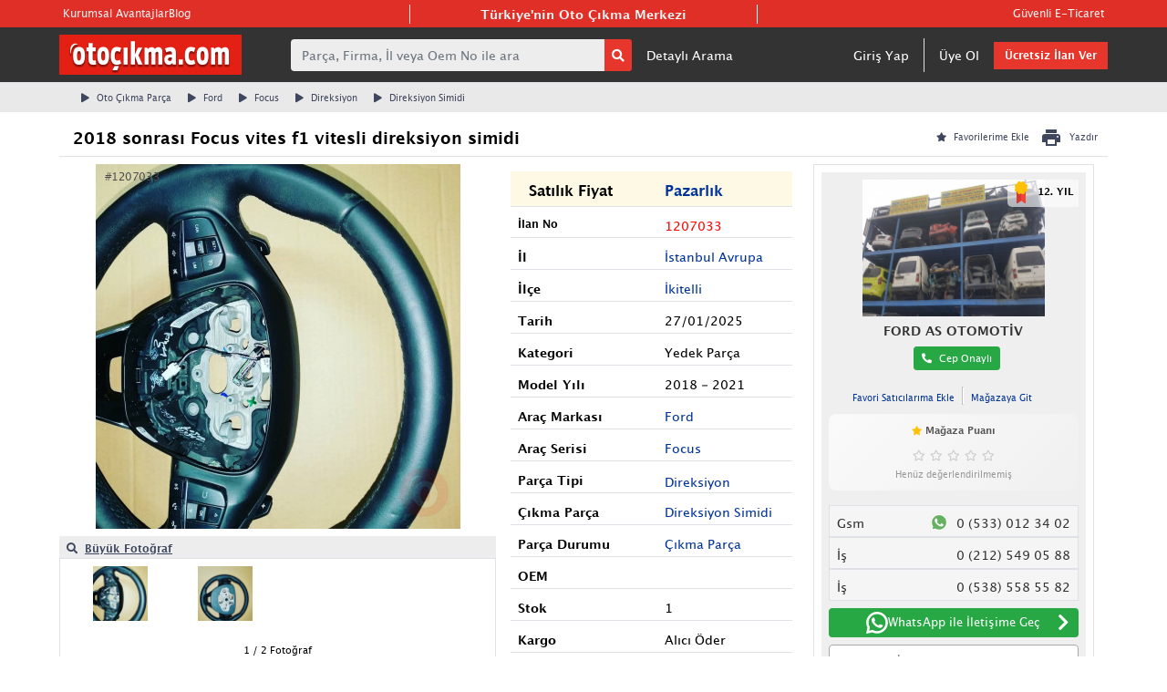

--- FILE ---
content_type: text/html; charset=UTF-8
request_url: https://www.otocikma.com/ilan/oto-cikma-parca/ford-focus-direksiyon-simidi/2018-sonrasi-focus-vites-f1-vitesli-direksiyon-simidi-1207033?s=0
body_size: 110617
content:
<!doctype html >
<html lang="tr">
<head>
    <meta charset="UTF-8">
<title>2018 Sonrası Focus Vites F1 Vitesli Direksiyon Simidi otocikma.com' da - 1207033</title>
<meta name="viewport" content="width=device-width, initial-scale=1.0, shrink-to-fit=no">
<meta http-equiv="X-UA-Compatible" content="IE=edge">
<meta name="description" content="Ford 2018 Sonrası Focus Vites F1 Vitesli Direksiyon Simidi Çıkma Yedek Parça, Kasa Uyumlu, Orjinal Ürün, Hızlı Teslimat ve Güvenli Alışveriş Otocikma.com’da.">

<meta property="og:title" content="2018 Sonrası Focus Vites F1 Vitesli Direksiyon Simidi otocikma.com' da - 1207033"/>
<meta property="og:description" content="Ford 2018 Sonrası Focus Vites F1 Vitesli Direksiyon Simidi Çıkma Yedek Parça, Kasa Uyumlu, Orjinal Ürün, Hızlı Teslimat ve Güvenli Alışveriş Otocikma.com’da.">
<meta property="og:site_name" content="Oto Çıkma">
<meta property="og:locale" content="tr_TR">
<meta property="og:image" content="https://www.otocikma.com/imageUploads/0/view/WhZ2QPVIeM4N_WhZ2QPVIeM4N.jpg">
<meta property="og:video:width" content="570"/>
<meta property="og:video:height" content="320"/>

<meta name="robots" content="index,follow,noarchive"/>


<meta property="og:type" content="article"/>
<meta property="og:url" content="https://www.otocikma.com/ilan/oto-cikma-parca/ford-focus-direksiyon-simidi/2018-sonrasi-focus-vites-f1-vitesli-direksiyon-simidi-1207033?s=0"/>

<meta name="p:domain_verify" content="c70028c8ab77b57a30d251faef2eeb9b"/>

<link rel="dns-prefetch" href="//code.jquery.com">
<link rel="dns-prefetch" href="//www.googletagmanager.com">
<link rel="dns-prefetch" href="//cdnjs.cloudflare.com">
<link rel="dns-prefetch" href="//www.googleadservices.com">
<link rel="dns-prefetch" href="//fonts.googleapis.com">
<link rel="dns-prefetch" href="//ssl.google-analytics.com">
<link rel="dns-prefetch" href="//1022980372.rsc.cdn77.org">
<link rel="dns-prefetch" href="//fonts.gstatic.com">
<link rel="dns-prefetch" href="//www.google.com">
<link rel="dns-prefetch" href="//pagead2.googlesyndication.com">
<link rel="dns-prefetch" href="//googleads.g.doubleclick.net">
<link rel="dns-prefetch" href="//www.google-analytics.com">
<link rel="dns-prefetch" href="//connect.facebook.net">
<link rel="dns-prefetch" href="//stats.g.doubleclick.net">
<link rel="dns-prefetch" href="//partner.googleadservices.com">
<link rel="dns-prefetch" href="//adservice.google.com">
<link rel="dns-prefetch" href="//www.facebook.com">
<link rel="dns-prefetch" href="//www.googletagservices.com">
<link rel="dns-prefetch" href="//tpc.googlesyndication.com">
<link rel="dns-prefetch" href="//assets.otocikma.com">


<link rel="preconnect" href="//code.jquery.com">
<link rel="preconnect" href="//www.googletagmanager.com">
<link rel="preconnect" href="//cdnjs.cloudflare.com">
<link rel="preconnect" href="//www.googleadservices.com">
<link rel="preconnect" href="//fonts.googleapis.com">
<link rel="preconnect" href="//ssl.google-analytics.com">
<link rel="preconnect" href="//1022980372.rsc.cdn77.org">
<link rel="preconnect" href="//fonts.gstatic.com">
<link rel="preconnect" href="//www.google.com">
<link rel="preconnect" href="//pagead2.googlesyndication.com">
<link rel="preconnect" href="//googleads.g.doubleclick.net">
<link rel="preconnect" href="//www.google-analytics.com">
<link rel="preconnect" href="//connect.facebook.net">
<link rel="preconnect" href="//stats.g.doubleclick.net">
<link rel="preconnect" href="//partner.googleadservices.com">
<link rel="preconnect" href="//adservice.google.com">
<link rel="preconnect" href="//www.facebook.com">
<link rel="preconnect" href="//www.googletagservices.com">
<link rel="preconnect" href="//tpc.googlesyndication.com">
<link rel="preconnect" href="//assets.otocikma.com">

<link rel="canonical" href="https://www.otocikma.com/ilan/oto-cikma-parca/ford-focus-direksiyon-simidi/2018-sonrasi-focus-vites-f1-vitesli-direksiyon-simidi-1207033"/>
    <link rel="stylesheet" href="/v2/assets/bootstrap/css/bootstrap.min.css">

<link rel="stylesheet" href="https://pro.fontawesome.com/releases/v5.10.0/css/all.css"
      integrity="sha384-AYmEC3Yw5cVb3ZcuHtOA93w35dYTsvhLPVnYs9eStHfGJvOvKxVfELGroGkvsg+p" crossorigin="anonymous"/>




<link rel="stylesheet" href="/v2/assets/fonts/material-icons.min.css">
<link rel="stylesheet" href="/v2/assets/css/popbox.css">
<link rel="stylesheet" href="/v2/assets/css/styles.css?v48">
<link rel="shortcut icon" type="image/x-icon" href="/i/favicon-32.ico" sizes="32x32">
<link rel="shortcut icon" type="image/x-icon" href="/i/favicon-16.ico" sizes="16x16">
<style>
    .pagination-sm .page-link {
        padding: 0.25rem 0.6rem !important;
    }
    body{
        font-family: "Lucida Grande";
    }
</style>
<meta property="fb:app_id" content="361342604300771"/>
<!--  YANDEX -->
<meta name="yandex-verification" content="4a367ecfe9150814"/>
<!-- BING -->
<meta name="msvalidate.01" content="007E6E7298722E31C669A01E87426095"/>
<meta http-equiv="Content-Type" content="text/html; charset=UTF-8"/>

<meta name="p:domain_verify" content="493e909e92f4b95696756515a15e1a09"/>
<meta name="google-site-verification" content="808DCrwFjzk4aAXp4hZzoYoDiVx2NY0u5DYHLPlrozQ"/>
<meta name="yandex-verification" content="00c7eb96413e13e9"/>
<meta name="msvalidate.01" content="3A57A2EB6801EADE8F8BB5957E08BAF1"/>
<link rel="https://www.otocikma.com/" hreflang="tr" href="https://www.otocikma.com/ilan/oto-cikma-parca/ford-focus-direksiyon-simidi/2018-sonrasi-focus-vites-f1-vitesli-direksiyon-simidi-1207033?s=0">
<link rel="search" type="application/opensearchdescription+xml" href="/opensearch.xml" title="otocikma.com"/>



<!-- Google Tag Manager (noscript) -->
<noscript>
    <iframe src="https://www.googletagmanager.com/ns.html?id=GTM-M4FCRVJ"
            height="0" width="0" style="display:none;visibility:hidden"></iframe>
</noscript>
<!-- End Google Tag Manager (noscript) -->

<!-- Google Tag Manager -->
<script>(function (w, d, s, l, i) {
        w[l] = w[l] || [];
        w[l].push({
            'gtm.start':
                new Date().getTime(), event: 'gtm.js'
        });
        var f = d.getElementsByTagName(s)[0],
            j = d.createElement(s), dl = l != 'dataLayer' ? '&l=' + l : '';
        j.async = true;
        j.src =
            'https://www.googletagmanager.com/gtm.js?id=' + i + dl;
        f.parentNode.insertBefore(j, f);
    })(window, document, 'script', 'dataLayer', 'GTM-M4FCRVJ');</script>
<!-- End Google Tag Manager -->

<!-- Global site tag (gtag.js) - Google Ads: 1050833864 -->
<script async src="https://www.googletagmanager.com/gtag/js?id=AW-1050833864"></script>
<script>
    window.dataLayer = window.dataLayer || [];

    function gtag() {
        dataLayer.push(arguments);
    }

    gtag('js', new Date());

    gtag('config', 'AW-1050833864');
</script>
<script>
    function gtag_report_conversion(url) {
        var callback = function () {
            if (typeof (url) != 'undefined') {
                window.location = url;
            }
        };
        gtag('event', 'conversion', {
            'send_to': 'AW-1050833864/BORTCJXahM8BEMjnifUD',
            'event_callback': callback
        });
        return false;
    }
</script>
























<!-- Yandex.Metrika counter -->
<script type="text/javascript">
    (function (m, e, t, r, i, k, a) {
        m[i] = m[i] || function () {
            (m[i].a = m[i].a || []).push(arguments)
        };
        m[i].l = 1 * new Date();
        k = e.createElement(t), a = e.getElementsByTagName(t)[0], k.async = 1, k.src = r, a.parentNode.insertBefore(k, a)
    })
    (window, document, "script", "https://mc.yandex.ru/metrika/tag.js", "ym");

    ym(85005634, "init", {
        clickmap: true,
        trackLinks: true,
        accurateTrackBounce: true,
        ecommerce: "dataLayer"
    });
</script>
<noscript>
    <div><img src="https://mc.yandex.ru/watch/85005634" style="position:absolute; left:-9999px;" alt=""/></div>
</noscript>
<!-- /Yandex.Metrika counter -->







<style>
    .pagination > .page-item{
        padding:3px!important;
    }
</style>
<script type="application/ld+json">
    {
      "@context": "https://schema.org/",
      "@type": "WebSite",
      "name": "Oto Çıkma",
      "url": "https://www.otocikma.com/",
      "potentialAction": {
        "@type": "SearchAction",
        "target": "https://www.otocikma.com/cikma-parca-ilan-ara?kelime={search_term_string}",
        "query-input": "required name=search_term_string"
      }
    }
</script>

<script type="application/ld+json">
    {
      "@context": "https://schema.org",
      "@type": "Organization",
      "name": "Oto Çıkma",
      "url": "https://www.otocikma.com/",
      "logo": "https://www.otocikma.com/i/newlogo.png?v3",
      "sameAs": [
        "https://www.facebook.com/otocikmacom/",
        "https://twitter.com/otocikmatr",
        "https://www.instagram.com/otocikma/",
        "https://www.youtube.com/c/Otocikma",
        "https://tr.pinterest.com/otocikma/"
      ]
    }
</script>
    
    <script type="application/ld+json">
{
  "@context": "https://schema.org/",
  "@type": "Product",
  "name": "2018 sonrası Focus vites f1 vitesli direksiyon simidi",
  "image": "https://www.otocikma.com/imageUploads/0/view/WhZ2QPVIeM4N_WhZ2QPVIeM4N.jpg",
  "description": "2018 sonrası Focus vites f1 vitesli direksiyon simidi",
  "brand": "Otocikma.com",
  "sku": "1207033",
  "offers": {
    "@type": "Offer",
    "url": "https://www.otocikma.com/ilan/oto-cikma-parca/ford-focus-direksiyon-simidi/2018-sonrasi-focus-vites-f1-vitesli-direksiyon-simidi-1207033?s=0",
    "priceCurrency": "TRY",
    "price": "10",
    "priceValidUntil": "2027-01-22T10:27:09+03:00",
    "availability": "https://schema.org/InStock",
    "itemCondition": "https://schema.org/UsedCondition"
  }

    
    
    
    
    
    
    }


</script>
<script type="application/ld+json">
        {
            "@context": "https://schema.org",
            "@type": "OfferShippingDetails",
            "deliveryTime": {
                "@type": "ShippingDeliveryTime",
                "businessDays": {
                    "@type": "OpeningHoursSpecification",
                    "dayOfWeek": [
                        "https://schema.org/Monday",
                        "https://schema.org/Tuesday",
                        "https://schema.org/Wednesday",
                        "https://schema.org/Thursday",
                        "https://schema.org/Friday"
                    ]
                },
                "cutoffTime": "14:00:15Z",
                "handlingTime": {
                    "@type": "QuantitativeValue",
                    "minValue": 1,
                    "maxValue": 3,
                    "unitCode": "d"
                },
                "transitTime": {
                    "@type": "QuantitativeValue",
                    "minValue": 1,
                    "maxValue": 5,
                    "unitCode": "d"
                }
            },
            "shippingRate": {
                "@type": "MonetaryAmount",
                "value": 20.0,
                "currency": "TRY"
            }
        }
    </script>
        
                <script type="application/ld+json">
{
  "@context": "https://schema.org/",
  "@type": "BreadcrumbList",
  "itemListElement": [
    {
    "@type": "ListItem",
    "position": 1,
    "name": "Oto Çıkma Parça",
    "item": "https://www.otocikma.com/oto-cikma-parca"
  } ,
    {
    "@type": "ListItem",
    "position": 2,
    "name": "Ford",
    "item": "https://www.otocikma.com/ford?s=0"
  } ,
    {
    "@type": "ListItem",
    "position": 3,
    "name": "Focus",
    "item": "https://www.otocikma.com/ford-focus?s=0"
  } ,
    {
    "@type": "ListItem",
    "position": 4,
    "name": "Direksiyon",
    "item": "https://www.otocikma.com/direksiyon?s=0"
  } ,
    {
    "@type": "ListItem",
    "position": 5,
    "name": "Direksiyon Simidi",
    "item": "https://www.otocikma.com/direksiyon-simidi?s=0"
  }    ]
}
</script>
    </head>
<body translate="no">
<header>
    <div class="border-bottom shadow-sm headerMain">
    <div class="fullWidthArea" style="width: 100% !important;"></div>
    <div class="container-fluid p-0" style="max-width: 1150px;">
        <div class="headerFavoriteArea p-1">
            <div class="favoriteLeft justify-content-start" style="z-index: 2;gap: 30px">
                <a href="https://www.otocikma.com/bilgi/kurumsal-uyelik" title="Kurumsal Avantajlar" rel="nofollow">Kurumsal Avantajlar</a>
                <a href="https://www.otocikma.com/blog" class="pr-2" title="Otoçıkma Blog">Blog</a>

            </div>
            <div class="favoriteMiddle justify-content-center" style="z-index: 2;">
                                    <p class="m-0" style="font-size: 14px;font-weight: bold;" title="Otoçıkma.com Türkiye'nin Oto Çıkma Merkezi">Türkiye'nin Oto Çıkma Merkezi</p>
                            </div>

            <div class="favoriteRight justify-content-end" style="z-index: 2;gap: 30px">
                                    <a href="https://www.otocikma.com/bilgi/guvenli-eticaret-sistemi" class="pl-2" title="Güvenli E-Ticaret" rel="nofollow">Güvenli E-Ticaret</a>
                                            </div>
        </div>
        <div class="row p-0 m-0 align-items-center justify-content-between py-2">
            <div class="logoContainer" style="flex: 0 0 20%;">
                <a href="https://www.otocikma.com">
                    <img src="/i/newlogo.png?v3" width="200" height="44" alt="otoçıkma.com">
                </a>
            </div>
            <div class="searchContainer d-flex flex-row ml-4 align-items-center" style="flex: 0 0 50%;">
                                    <form action="https://www.otocikma.com/cikma-parca-ilan-ara" method="GET" id="mainSearchForm" style="flex: 0 0 65%;">
                        <div class="form-group m-0" id="searchInputDivTop">
                            <div class="input-group" id="searchInputDiv">
                                <input name="kelime"
                                       class="form-control border-0 shadow-none mainInput" type="text"
                                       placeholder="Parça, Firma, İl veya Oem No ile ara"
                                       style="font-size: 14px!important;background-color: #ededed;"
                                       id="mainSearchInputText" autocomplete="off">
                                <style>
                                    .sShopText {
                                        width: 100%;
                                        text-align: center;
                                        border-bottom: 1px solid #848484;
                                        line-height: 0.1em;
                                        margin: 10px 0 20px;
                                    }

                                    .sShopText span {
                                        background: #fff;
                                        padding: 0 10px;
                                    }

                                    #sShopResults .row:hover {
                                        background-color: rgba(241, 241, 241, 0.44);
                                    }
                                </style>
                                <div id="sShopResultsDiv" class="shadow border"
                                     style="position: absolute;width:100%;margin-top:47px;background-color:white;z-index:999;box-shadow: 0px 1px 1px 0px #686868;border-radius: 3px;display:none;">
                                    <div class="shopResultsText4"
                                         style="text-align: center;font-size:12px;margin-top:17px;color:#848484;display: block;">
                                        <div class="sShopText"><span>ÖNERİLEN ARAMALAR</span></div>
                                    </div>
                                    <div class="container" id="sCommonSearchResults"></div>
                                    <div class="shopResultsText3"
                                         style="text-align: center;font-size:12px;margin-top:17px;color:#848484;display: none;">
                                        <div class="sShopText"><span>MARKA KATEGORİLERİ</span></div>
                                    </div>
                                    <div class="container" id="sBrandResults"></div>

                                    <div class="shopResultsText1"
                                         style="text-align: center;font-size:12px;margin-top:17px;color:#848484;display: none;">
                                        <div class="sShopText"><span>MAĞAZALAR</span></div>
                                    </div>
                                    <div class="container" id="sShopResults"></div>
                                    <div class="cityListContainer d-flex flex-column mt-3" style="background-color: #F0F0F0">
                                        <div class="shopResultsText2"
                                             style="text-align: center;font-size:12px;display: none;">
                                            <div class="sShopText pt-2" style="border-bottom: unset !important;border-top:1px solid #848484;line-height: unset!important;margin: unset!important;"><span class="font-weight-bold text-dark " style="background-color: unset !important;padding: unset!important">İL BAZINDA ÇIKMACI SONUÇLARI</span></div>
                                        </div>
                                        <div class="container pb-2" id="sCityResults"></div>

                                    </div>
                                </div>
                                <div class="input-group-append" id="mainSearchInputButtonGroup">
                                    <button class="btn btn-secondary btn-sm border-0 shadow-none" type="submit"
                                            id="mainSearchInputButton" style="background-color: #e7362c;"><i
                                                class="fa fa-search" style="color: white;"></i></button>
                                </div>
                            </div>
                        </div>
                    </form>
                    <div style="" id="advancedSearchDiv" class="mx-3">
                        <a href="https://www.otocikma.com/detayli-arama"
                           style="color:white;font-size: 14px;">Detaylı Arama</a>
                    </div>
                            </div>
            <div class="userAreaContainer d-flex align-items-center justify-content-end" style="flex: 1">
                                    <ul class="nav nav-tabs border-0 d-flex align-items-center">
                        <li class="nav-item border-right"><a class="nav-link active border-0" href="https://www.otocikma.com/uyegiris.html"
                                                             style="font-size: 14px;color: white;background-color: transparent;">Giriş
                                Yap</a></li>
                        <li class="nav-item border-0"><a class="nav-link border-0" href="https://www.otocikma.com/uyeol.html"
                                                         style="font-size: 14px;color: white;">Üye Ol</a></li>
                        <li class="nav-item border-0"><a class="btn btn-primary text-center mainColoredButton"
                                                         href="https://www.otocikma.com/ilanver.html">Ücretsiz
                                İlan Ver</a></li>
                    </ul>
                                            </div>
        </div>
    </div>
</div>

    </header>

    <link href="https://www.otocikma.com/c/slick.css?2" rel="stylesheet" type="text/css">
<link href="https://www.otocikma.com/dist/css/lightbox.min.css" rel="stylesheet" type="text/css">
<script src="https://www.otocikma.com/dist/js/lightbox-plus-jquery.min.js"></script>
<link rel='stylesheet' href='https://cdnjs.cloudflare.com/ajax/libs/lightgallery/1.6.11/css/lightgallery.css'>
<style>
    .productDetail {
        height: 35px;
        padding-top: 5px;
    }

    .productDetail strong {
        font-size: 14px !important;
        font-weight: 100;
    }

    .productDetail .text-left strong {
        font-weight: bold;
    }

</style>

<div
    style="display:none; position: fixed;top:0px;width:100%;box-shadow:0 0 20px 0 rgba(0,0,0,0.25);background-color:white;height: 78px;z-index: 999;"
    class="headerSticky">
    <div class="container">
        <div class="row mt-1">
            <div class="col-2">
                <img class="img-fluid"
                     src="https://1022980372.rsc.cdn77.org/imageUploads/0/view/WhZ2QPVIeM4N_WhZ2QPVIeM4N.jpg"
                     alt="2018 sonrası Focus vites f1 vitesli direksiyon simidi"
                     title="2018 sonrası Focus vites f1 vitesli direksiyon simidi"
                     width="94"
                     height="70"
                     style="max-width: 100%;">
            </div>
            <div class="col-10">
                <div class="col-12" style="height: 50px;max-height:50px;">
                    <div class="row">
                        <div class="col-6" style="margin-left:-70px;">
                            <span style="font-family: Lucida Grande;font-weight: bold;font-size:13.5px;">
                                2018 sonrası Focus vites f1 vitesli direksiyon simidi
                            </span>
                        </div>
                        <div class="col-3 pl-0 pr-0">
                            <div style="font-family: Lucida Grande;font-weight: bold;font-size:13.5px;display: inline;">
                                Pazarlık
                            </div>
                            <div style="display: inline-block;margin-top:-15px;">
                                                                    <a class="nav-link active mt-1" href="https://www.otocikma.com/uyegiris.html" rel="nofollow"
                                       style="color: rgb(63,71,95);font-size: 10px;font-family: Lucida Grande;">
                                        <i class="fa fa-star mr-2"></i>Favorilerime Ekle
                                    </a>
                                                                                            </div>
                        </div>
                        <div class="col-3" align="center" style="margin-left:60px;">
                            <div
                                style="color: #333333;font-size: 14px;font-family: Lucida Grande;font-weight: bold;">
                                <strong>FORD AS OTOMOTİV</strong></div>
                            <div
                                style="color: #b3b3b3;font-size: 12px;font-family: Lucida Grande;font-weight: bold;">
                                <strong>0 (533) 012 34 02</strong></div>
                        </div>
                    </div>
                </div>
                <div class="col-12" style="margin-left:-75px;margin-top:-5px;">
                    <div class="row">
                        <div class="col-auto">
                            <ul class="nav nav-tabs border-0">
                                                                    <li class="nav-item"><a class="nav-link pt-0 pl-2 pr-2" href="https://www.otocikma.com/oto-cikma-parca"
                                                            style="color: #3f475f;font-size: 10px;font-family: Lucida Grande;background-color: transparent;"><i
                                                class="fa fa-play mr-2"></i>Oto Çıkma Parça</a></li>
                                                                    <li class="nav-item"><a class="nav-link pt-0 pl-2 pr-2" href="https://www.otocikma.com/ford?s=0"
                                                            style="color: #3f475f;font-size: 10px;font-family: Lucida Grande;background-color: transparent;"><i
                                                class="fa fa-play mr-2"></i>Ford</a></li>
                                                                    <li class="nav-item"><a class="nav-link pt-0 pl-2 pr-2" href="https://www.otocikma.com/ford-focus?s=0"
                                                            style="color: #3f475f;font-size: 10px;font-family: Lucida Grande;background-color: transparent;"><i
                                                class="fa fa-play mr-2"></i>Focus</a></li>
                                                                    <li class="nav-item"><a class="nav-link pt-0 pl-2 pr-2" href="https://www.otocikma.com/direksiyon?s=0"
                                                            style="color: #3f475f;font-size: 10px;font-family: Lucida Grande;background-color: transparent;"><i
                                                class="fa fa-play mr-2"></i>Direksiyon</a></li>
                                                                    <li class="nav-item"><a class="nav-link pt-0 pl-2 pr-2" href="https://www.otocikma.com/direksiyon-simidi?s=0"
                                                            style="color: #3f475f;font-size: 10px;font-family: Lucida Grande;background-color: transparent;"><i
                                                class="fa fa-play mr-2"></i>Direksiyon Simidi</a></li>
                                                            </ul>
                        </div>
                    </div>
                </div>
            </div>
        </div>
    </div>
</div>

<div class="mb-2" style="background-color: #E9E9E9;">
    <div class="container-fluid" style="max-width: 1150px;">
        <div class="row">
            <div class="col-auto">
                <ul class="nav nav-tabs border-0">
                                            <li class="nav-item"><a class="nav-link pl-2 pr-2" href="https://www.otocikma.com/oto-cikma-parca"
                                                style="color: #3f475f;font-size: 10px;font-family: Lucida Grande;background-color: transparent;"><i
                                    class="fa fa-play mr-2"></i>Oto Çıkma Parça</a></li>
                                            <li class="nav-item"><a class="nav-link pl-2 pr-2" href="https://www.otocikma.com/ford?s=0"
                                                style="color: #3f475f;font-size: 10px;font-family: Lucida Grande;background-color: transparent;"><i
                                    class="fa fa-play mr-2"></i>Ford</a></li>
                                            <li class="nav-item"><a class="nav-link pl-2 pr-2" href="https://www.otocikma.com/ford-focus?s=0"
                                                style="color: #3f475f;font-size: 10px;font-family: Lucida Grande;background-color: transparent;"><i
                                    class="fa fa-play mr-2"></i>Focus</a></li>
                                            <li class="nav-item"><a class="nav-link pl-2 pr-2" href="https://www.otocikma.com/direksiyon?s=0"
                                                style="color: #3f475f;font-size: 10px;font-family: Lucida Grande;background-color: transparent;"><i
                                    class="fa fa-play mr-2"></i>Direksiyon</a></li>
                                            <li class="nav-item"><a class="nav-link pl-2 pr-2" href="https://www.otocikma.com/direksiyon-simidi?s=0"
                                                style="color: #3f475f;font-size: 10px;font-family: Lucida Grande;background-color: transparent;"><i
                                    class="fa fa-play mr-2"></i>Direksiyon Simidi</a></li>
                                    </ul>
            </div>
            <div class="col">









            </div>
        </div>
    </div>
</div>

<div class="mb-2">
    <div class="container-fluid" style="max-width: 1150px;">

                
                                
        <div class="row justify-content-center align-items-center border-bottom">
            <div class="col align-self-center my-auto">
                <div>
                    <h1 class="mt-2"
                        style="color: Black;font-size: 18px;font-family: Lucida Grande;font-weight: 600;">2018 sonrası Focus vites f1 vitesli direksiyon simidi </h1>
                </div>
            </div>
            <div class="col-auto text-right align-self-end">
                <div>
                    <ul class="nav text-right">
                        <li class="nav-item" style="margin-right: -20px;">
                                                            <a class="nav-link active mt-1" href="https://www.otocikma.com/uyegiris.html" rel="nofollow"
                                   style="color: rgb(63,71,95);font-size: 10px;font-family: Lucida Grande;">
                                    <i class="fa fa-star mr-2"></i>Favorilerime Ekle
                                </a>
                                                                                </li>

                        <li class="nav-item" style="margin-right: -20px;">
                            <a class="nav-link active" id="productPrintFrameButton" rel="nofollow"
                                                                             href="https://www.otocikma.com/yazdir/ilan/oto-cikma-parca/ford-focus-direksiyon-simidi/2018-sonrasi-focus-vites-f1-vitesli-direksiyon-simidi-1207033?1769066829"
                                                                             style="color: rgb(63,71,95);font-size: 10px;font-family: Lucida Grande;"><img
                                    class="mr-2" src="/v2/assets/img/print-24px.svg">Yazdır</a></li>
                        
                        
                        
                        
                        
                        
                        
                        
                        
                    </ul>
                </div>
            </div>
        </div>
    </div>
</div>

<div class="container-fluid" style="max-width: 1150px;">
    <div class="row">
        <div class="col-5 p-0" align="center">
            <div id="videoWatch"
                 style="display:none;position: relative;width:490px;height:315px;background-color:white;z-index:999;"></div>
            <div class="productPhotoArea">
                <img class=""
                     src="https://1022980372.rsc.cdn77.org/imageUploads/0/view/WhZ2QPVIeM4N_WhZ2QPVIeM4N.jpg"
                     id="productMainImageWindow"
                     alt="2018 sonrası Focus vites f1 vitesli direksiyon simidi"
                     title="2018 sonrası Focus vites f1 vitesli direksiyon simidi"
                     width="400"
                     height="400"
                     data-id="1">
            </div>
            <div class="mt-2" style="background-color: #EDEDED;">
                <div class="row">
                    <div class="col" style="text-align: left;"><a class="ml-2" id="fullLightbox"
                                                                                                                                        href="https://1022980372.rsc.cdn77.org/imageUploads/0/origin/WhZ2QPVIeM4N_WhZ2QPVIeM4N.jpg"
                                                                                                                                    style="color: #3F475F;font-size: 12px;font-family: Lucida Grande;font-weight: bold;"><i
                                class="fa fa-search mr-2"></i><span
                                style="text-decoration: underline;">Büyük Fotoğraf</span></a>

                    </div>

                    
                    
                    
                    
                    
                </div>
            </div>


            <div style="display:none;" id="aniimated-thumbnials">
                                    
                    <a
                                                    href="https://1022980372.rsc.cdn77.org/imageUploads/0/origin/WhZ2QPVIeM4N_WhZ2QPVIeM4N.jpg"
                        
                                            >

                        
                        
                        <img
                            src="https://1022980372.rsc.cdn77.org/imageUploads/0/view/WhZ2QPVIeM4N_WhZ2QPVIeM4N.jpg"/>
                    </a>
                                    
                    <a
                                                    href="https://1022980372.rsc.cdn77.org/imageUploads/0/origin/K2lr1Qe4icEF_K2lr1Qe4icEF.jpg"
                        
                                            >

                        
                        
                        <img
                            src="https://1022980372.rsc.cdn77.org/imageUploads/0/view/K2lr1Qe4icEF_K2lr1Qe4icEF.jpg"/>
                    </a>
                            </div>
            <div class="p-2 border">
                <div>
                    <div class="row p-0 m-0">
                                                                            <div class="col-3 mb-2 pl-0 pr-0" align="center">
                                <a href="#" data-path="https://1022980372.rsc.cdn77.org/imageUploads/0/view/WhZ2QPVIeM4N_WhZ2QPVIeM4N.jpg"
                                   class="changeProductMainImageButton" data-id="1" data-width="400" data-height="400">
                                    <img src="https://1022980372.rsc.cdn77.org/imageUploads/0/thumbs/WhZ2QPVIeM4N_WhZ2QPVIeM4N.jpg"
                                         alt="Oto Çıkma Parça / Ford / Focus / Direksiyon / Direksiyon Simidi / Çıkma Parça "
                                         id="img_1"
                                         data-width="400" data-height="400"
                                         width="90"
                                         height="60"
                                         data-path="https://1022980372.rsc.cdn77.org/imageUploads/0/view/WhZ2QPVIeM4N_WhZ2QPVIeM4N.jpg"
                                         title="Oto Çıkma Parça / Ford / Focus / Direksiyon / Direksiyon Simidi / Çıkma Parça "
                                         style="max-width:90px;max-height:60px;object-fit: contain;">
                                </a>
                            </div>
                                                                                <div class="col-3 mb-2 pl-0 pr-0" align="center">
                                <a href="#" data-path="https://1022980372.rsc.cdn77.org/imageUploads/0/view/K2lr1Qe4icEF_K2lr1Qe4icEF.jpg"
                                   class="changeProductMainImageButton" data-id="2" data-width="400" data-height="400">
                                    <img src="https://1022980372.rsc.cdn77.org/imageUploads/0/thumbs/K2lr1Qe4icEF_K2lr1Qe4icEF.jpg"
                                         alt="Oto Çıkma Parça / Ford / Focus / Direksiyon / Direksiyon Simidi / Çıkma Parça "
                                         id="img_2"
                                         data-width="400" data-height="400"
                                         width="90"
                                         height="60"
                                         data-path="https://1022980372.rsc.cdn77.org/imageUploads/0/view/K2lr1Qe4icEF_K2lr1Qe4icEF.jpg"
                                         title="Oto Çıkma Parça / Ford / Focus / Direksiyon / Direksiyon Simidi / Çıkma Parça "
                                         style="max-width:90px;max-height:60px;object-fit: contain;">
                                </a>
                            </div>
                                                                        </div>
                </div>
                <div class="mt-3">
                    <div style="color: Black;font-size: 11px;font-family: Lucida Grande;"><span
                            id="currentImageId">1</span> / 2 Fotoğraf</div>
                </div>
            </div>
        </div>


        <div class="col text-left p-2 pl-3">
            <div class="row"
                 style="background-color: #fdf9e5;padding: 5px;margin-left: 0px;margin-right: 0px;padding-top: 9px;">
                <div class="col">
                    <div style="color: black;font-size: 16px;font-family: Lucida Grande;font-weight: bold;">Satılık
                        Fiyat</div>
                </div>
                <div class="col">
                    <div style="color: #003399;font-size: 16px;font-family: Lucida Grande;font-weight: bold;">
                        Pazarlık
                    </div>
                </div>
            </div>

                                        

            <div class="border-bottom border-top productDetail">
                <div class="row pl-2 pr-2">
                    <div class="col text-left">
                        <div style="color: Black;font-size: 12px;font-family: Lucida Grande;font-weight: bold;margin-top: 5px;margin-bottom: 5px;">
                            İlan No</div>
                    </div>
                    <div class="col">
                        <div style="color: #FF0000;font-size: 12px;font-family: Lucida Grande;font-weight: normal;margin-top: 5px;margin-bottom: 5px;">
                            <strong>1207033</strong></div>
                    </div>
                </div>
            </div>

                            <div class="border-bottom productDetail">
                    <div class="row pl-2 pr-2">
                        <div class="col text-left">
                            <div style="color: Black;font-size: 12px;font-family: Lucida Grande;font-weight: bold;margin-top: 5px;margin-bottom: 5px;">
                                <strong>İl</strong></div>
                        </div>
                        <div class="col">
                            <a style="font-size: 14px;font-family: Lucida Grande;color: #003399;"
                                                                   href="https://www.otocikma.com/ford-focus-direksiyon-simidi?s=0/istanbul-avrupa">
                                                                <div style="color: #039;font-size: 14px;font-family: Lucida Grande;font-weight: normal;margin-top: 5px;margin-bottom: 5px;">
                                    İstanbul Avrupa</div></a>
                            <br>
                        </div>
                    </div>
                </div>
            
                            <div class="border-bottom productDetail">
                    <div class="row pl-2 pr-2">
                        <div class="col text-left">
                            <div style="color: Black;font-size: 12px;font-family: Lucida Grande;font-weight: bold;margin-top: 5px;margin-bottom: 5px;">
                                <strong>İlçe</strong></div>
                        </div>
                        <div class="col">
                            <a style="font-size: 14px;font-family: Lucida Grande;color: #003399;"
                                                                    href="https://www.otocikma.com/ford-focus-direksiyon-simidi?s=0/istanbul-avrupa-ikitelli-ataturk-oto-sanayi">
                                                                <div style="color: #039;font-size: 14px;font-family: Lucida Grande;font-weight: normal;margin-top: 5px;margin-bottom: 5px;white-space: nowrap;text-overflow: ellipsis;overflow: hidden;">
                                    İkitelli</div></a>
                            <br>
                        </div>
                    </div>
                </div>
            
            <div class="border-bottom productDetail">
                <div class="row pl-2 pr-2">
                    <div class="col text-left">
                        <div style="color: Black;font-size: 12px;font-family: Lucida Grande;font-weight: bold;margin-top: 5px;margin-bottom: 5px;">
                            <strong>Tarih</strong></div>
                    </div>
                    <div class="col">
                        <div style="color: Black;font-size: 12px;font-family: Lucida Grande;font-weight: normal;margin-top: 5px;margin-bottom: 5px;">
                            <strong>27/01/2025</strong><br></div>
                    </div>
                </div>
            </div>



                            <div class="border-bottom productDetail">
                    <div class="row pl-2 pr-2">
                        <div class="col text-left">
                            <div style="color: Black;font-size: 12px;font-family: Lucida Grande;font-weight: bold;margin-top: 5px;margin-bottom: 5px;">
                                <strong>Kategori</strong></div>
                        </div>
                        <div class="col">
                            <div style="color: Black;font-size: 12px;font-family: Lucida Grande;font-weight: normal;margin-top: 5px;margin-bottom: 5px;">
                                <strong>Yedek Parça</strong><br></div>
                        </div>
                    </div>
                </div>
                        <div class="border-bottom productDetail">
                <div class="row pl-2 pr-2">
                    <div class="col text-left">
                        <div style="color: Black;font-size: 12px;font-family: Lucida Grande;font-weight: bold;margin-top: 5px;margin-bottom: 5px;">
                            <strong>Model Yılı</strong></div>
                    </div>
                    <div class="col">
                        <div style="color: Black;font-size: 12px;font-family: Lucida Grande;font-weight: normal;margin-top: 5px;margin-bottom: 5px;">
                            <strong>2018 - 2021</strong><br></div>
                    </div>
                </div>
            </div>
                        <div class="border-bottom productDetail">
                <div class="row pl-2 pr-2">
                    <div class="col text-left">
                        <div style="color: Black;font-size: 12px;font-family: Lucida Grande;font-weight: bold;margin-top: 5px;margin-bottom: 5px;">
                            <strong>Araç Markası</strong></div>
                    </div>
                    <div class="col p-0">
                        <div style="color: Black;font-size: 12px;font-family: Lucida Grande;font-weight: normal;margin-top: 5px;margin-bottom: 5px;">
                            <a href="https://www.otocikma.com/ford?s=0" style="color: #003399;">
                                <strong>Ford</strong>
                            </a>
                            <br></div>
                    </div>
                </div>
            </div>
            <div class="border-bottom productDetail">
                <div class="row pl-2 pr-2">
                    <div class="col text-left">
                        <div style="color: Black;font-size: 12px;font-family: Lucida Grande;font-weight: bold;margin-top: 5px;margin-bottom: 5px;">
                            <strong>Araç Serisi</strong></div>
                    </div>
                    <div class="col p-0">
                        <div style="color: Black;font-size: 12px;font-family: Lucida Grande;font-weight: normal;margin-top: 5px;margin-bottom: 5px;">
                            <a href="https://www.otocikma.com/ford-focus?s=0" style="color: #003399;">
                                <strong>Focus</strong>
                            </a>
                            <br></div>
                    </div>
                </div>
            </div>


                            
                <div class="border-bottom productDetail">
                    <div class="row pl-2 pr-2">
                        <div class="col text-left">
                            <div style="color: Black;font-size: 12px;font-family: Lucida Grande;font-weight: bold;margin-top: 5px;margin-bottom: 5px;">
                                <strong>Parça Tipi</strong></div>
                        </div>
                        <div class="col pr-0 pl-0">
                            <div class="textFit" style="margin-top: 5px;margin-bottom: 5px;">
                                <a href="https://www.otocikma.com/direksiyon?s=0" title="Direksiyon" style="font-size: 14px;font-family: Lucida Grande;color: #003399;">
                                    Direksiyon
                                </a>
                            </div>
                        </div>
                    </div>
                </div>
                <div class="border-bottom productDetail">
                    <div class="row pl-2 pr-2">
                        <div class="col text-left">
                            <div style="color: Black;font-size: 12px;font-family: Lucida Grande;font-weight: bold;margin-top: 5px;margin-bottom: 5px;">
                                <strong>Çıkma Parça</strong></div>
                        </div>
                        <div class="col">
                            <div class="textFit" style="color: Black;font-size: 12px;font-family: Lucida Grande;font-weight: normal;margin-top: 5px;margin-bottom: 5px;" title="Direksiyon Simidi">
                                <a href="https://www.otocikma.com/direksiyon-simidi?s=0" title="Direksiyon Simidi" style="font-size: 14px;font-family: Lucida Grande;color: #003399;">
                                    Direksiyon Simidi
                                </a>
                            </div>
                        </div>
                    </div>
                </div>
                <div class="border-bottom productDetail">
                    <div class="row pl-2 pr-2">
                        <div class="col text-left">
                            <div style="color: Black;font-size: 12px;font-family: Lucida Grande;font-weight: bold;margin-top: 5px;margin-bottom: 5px;">
                                <strong>Parça Durumu</strong></div>
                        </div>
                        <div class="col">
                            <div style="color: Black;font-size: 12px;font-family: Lucida Grande;font-weight: normal;margin-top: 5px;margin-bottom: 5px;">
                                                                    <a href="/" style="color: #003399;">
                                        <strong>Çıkma Parça</strong><br>
                                    </a>
                                

                            </div>
                        </div>
                    </div>
                </div>

                
                
                
                
                
                
                
                
                
                
                
                
                
                

                
                
                
                
                
                
                
                
                
                
                
                
                
                

                <div class="border-bottom productDetail">
                    <div class="row pl-2 pr-2">
                        <div class="col text-left">
                            <div style="color: Black;font-size: 12px;font-family: Lucida Grande;font-weight: bold;margin-top: 5px;margin-bottom: 5px;">
                                <strong title="2018 sonrası Focus vites f1 vitesli direksiyon simidi" alt="2018 sonrası Focus vites f1 vitesli direksiyon simidi">
                                    OEM</strong></div>
                        </div>
                        <div class="col">
                            <div style="color: Black;font-size: 12px;font-family: Lucida Grande;font-weight: normal;margin-top: 5px;margin-bottom: 5px;">
                                <strong>
                                                                    </strong><br></div>
                        </div>
                    </div>
                </div>

                                    <div class="border-bottom productDetail">
                        <div class="row pl-2 pr-2">
                            <div class="col text-left">
                                <div style="color: Black;font-size: 12px;font-family: Lucida Grande;font-weight: bold;margin-top: 5px;margin-bottom: 5px;">
                                    <strong>Stok</strong></div>
                            </div>
                            <div class="col">
                                <div style="color: Black;font-size: 12px;font-family: Lucida Grande;font-weight: normal;margin-top: 5px;margin-bottom: 5px;">
                                    <strong>1</strong><br></div>
                            </div>
                        </div>
                    </div>
                

                                    <div class="border-bottom productDetail">
                        <div class="row pl-2 pr-2">
                            <div class="col text-left">
                                <div style="color: Black;font-size: 12px;font-family: Lucida Grande;font-weight: bold;margin-top: 5px;margin-bottom: 5px;">
                                    <strong>Kargo</strong></div>
                            </div>
                            <div class="col">
                                <div style="color: Black;font-size: 12px;font-family: Lucida Grande;font-weight: normal;margin-top: 5px;margin-bottom: 5px;">
                                    <strong>Alıcı Öder</strong><br></div>
                            </div>
                        </div>
                    </div>
                
                                    <div class="border-bottom productDetail">
                        <div class="row pl-2 pr-2">
                            <div class="col text-left">
                                <div style="color: Black;font-size: 12px;font-family: Lucida Grande;font-weight: bold;margin-top: 5px;margin-bottom: 5px;">
                                    <strong>Satış Şekli</strong></div>
                            </div>
                            <div class="col">
                                <div style="color: Black;font-size: 12px;font-family: Lucida Grande;font-weight: normal;margin-top: 5px;margin-bottom: 5px;">
                                    <strong>Yüzyüze</strong><br></div>
                            </div>
                        </div>
                    </div>
                
            
            

            <div class="text-center mt-2"><i class="icon ion-flag mr-2"></i><a
                    href="https://www.otocikma.com/ilansikayet-1207033"
                    rel="nofollow"
                    style="color: rgb(63,71,95);font-size: 11px;font-family: Lucida Grande;">
                    İlan ile İlgili Şikayetim Var</a></div>
        </div>
        <div class="col text-left">
                                                <div class="border">
    <div class="row no-gutters mt-2 ml-2 mr-2 mb-2" style="background-color: #EFEFEF;">
        <div class="col">
            <div
                style="position:absolute;right:8px;top:8px;background-color: rgba(255,255,255,0.6);padding-right: 6px;padding-top:2px;height:30px;border-radius: 5px 0px 0px 5px;">
                <div class="text-center ml-2"
                    style="color: black;font-size: 10px;font-family: Lucida Grande;font-weight: bold;">
                    <img class="mr-2" src="/v2/assets/img/second-prize.svg">
                    <strong style="font-family: 'Lucida Grande';font-size: 11px;">12.
                        YIL</strong><br></div>
            </div>
            <div class="m-2" style="text-align: center;height: 150px;"><a

                    href="https://asoto.otocikma.com/">
                    <img
                        src="https://1022980372.rsc.cdn77.org/UploadPic/t_06807c15df.jpg"
                        style="max-height: 150px;">
                </a>
            </div>
            <div class="m-2">
                <a class="text-left"
                   href="https://www.otocikma.com/kurumsal-uye-ford-as-otomotiv">
                <h2 class="text-center ml-2 mr-2"
                    style="color: #333333;font-size: 14px;font-family: Lucida Grande;font-weight: bold;">
                    <strong>FORD AS OTOMOTİV</strong></h2>
                </a>

                <div class="m-1 text-center col-12 d-flex flex-row align-items-center justify-content-center">
                                                                <div class="col-6 p-0">
                            <button class="btn btn-success btn-sm" style="font-family: 'Lucida Grande';font-size:11px;">
                                <i class="fa fa-phone-alt mr-2"></i>Cep Onaylı
                            </button>
                        </div>
                                    </div>
            </div>
            <div class="m-2 mt-3 d-flex flex-row align-items-center justify-content-center">
                <div class="p-0">
                                            <a class="text-right" href="https://www.otocikma.com/uyegiris.html" rel="nofollow"
                           style="color: #003399;font-size: 10px;font-family: Lucida Grande;">Favori
                            Satıcılarıma Ekle</a>
                                                        </div>
                <div class="vr" style="border: 1px solid #c0c0c0; border-right: 1px solid #fff; height: 20px;margin:0 .5rem;"></div>
                <div class="col-4 p-0">
                    <a rel="nofollow"
                       href="https://www.otocikma.com/kurumsal-uye-ford-as-otomotiv"
                       style="color: #003399;font-size: 10px;font-family: Lucida Grande;">Mağazaya
                        Git</a>
                </div>
            </div>

            
            <a href="https://www.otocikma.com/kurumsal-uye-ford-as-otomotiv?yorumlar=1" style="text-decoration: none; display: block;">
                <div class="m-2" style="background: linear-gradient(135deg, #fafafa 0%, #f0f0f0 100%); border-radius: 8px; padding: 10px 8px; cursor: pointer; transition: all 0.2s ease;" onmouseover="this.style.boxShadow='0 2px 8px rgba(0,0,0,0.1)'" onmouseout="this.style.boxShadow='none'">
                    <div style="font-family: 'Lucida Grande'; font-size: 11px; color: #555; text-align: center; margin-bottom: 6px; font-weight: bold;">
                        <i class="fa fa-star mr-1" style="color: #ffc107; font-size: 10px;"></i>Mağaza Puanı
                    </div>
                                            <div style="text-align: center;">
                            <div style="color: #ccc; margin-bottom: 3px;">
                                <i class="far fa-star" style="font-size: 12px;"></i>
                                <i class="far fa-star" style="font-size: 12px;"></i>
                                <i class="far fa-star" style="font-size: 12px;"></i>
                                <i class="far fa-star" style="font-size: 12px;"></i>
                                <i class="far fa-star" style="font-size: 12px;"></i>
                            </div>
                            <div style="font-family: 'Lucida Grande'; font-size: 10px; color: #999;">
                                Henüz değerlendirilmemiş
                            </div>
                        </div>
                                    </div>
            </a>








            <div class="m-2 mt-3" style="background-color: #F5F5F5;">
                <div class="row no-gutters border">
                    <div class="col-4 mt-2">
                        <div>
                            <div class="ml-2"
                                style="color: #333333;font-size: 14px;font-family: Lucida Grande;">
                                Gsm<br></div>
                        </div>
                    </div>
                    <div class="col col-1" style="margin-left:20px;margin-top:4px;">
                        <a rel="nofollow"
                                href="https://web.whatsapp.com/send?phone=+905330123402&text=https://www.otocikma.com/ilan/oto-cikma-parca/ford-focus-direksiyon-simidi/2018-sonrasi-focus-vites-f1-vitesli-direksiyon-simidi-1207033?s=0%20Merhaba%2C%20bu%20%C3%BCr%C3%BCn%20hakk%C4%B1nda%20g%C3%BCncel%20fiyat%20bilgisi%20almak%20istiyorum">
                            <img src="/i/wp.png" width="20" height="20" style="display: inline-block;">
                        </a>
                    </div>
                    <div class="col mt-2">

                        <div>
                            <a rel="nofollow"
                               href="https://web.whatsapp.com/send?phone=+905330123402&text=https://www.otocikma.com/ilan/oto-cikma-parca/ford-focus-direksiyon-simidi/2018-sonrasi-focus-vites-f1-vitesli-direksiyon-simidi-1207033?s=0%20Merhaba%2C%20bu%20%C3%BCr%C3%BCn%20hakk%C4%B1nda%20g%C3%BCncel%20fiyat%20bilgisi%20almak%20istiyorum">
                            <div class="text-right mr-2 pb-1"
                                style="color: #333333;font-size: 14px;font-family: Lucida Grande;">
                                0 (533) 012 34 02<br></div>
                            </a>
                        </div>
                    </div>
                </div>
                                                            <div class="row no-gutters border">
                            <div class="col-4 mt-2">
                                <div>
                                    <div class="ml-2 mb-1"
                                        style="color: #333333;font-size: 14px;font-family: Lucida Grande;">
                                        İş<br></div>
                                </div>
                            </div>
                            <div class="col mt-2">
                                <div>
                                    <div class="text-right mr-2"
                                        style="color: #333333;font-size: 14px;font-family: Lucida Grande;">
                                        0 (212) 549 05 88<br></div>
                                </div>
                            </div>
                        </div>
                                                                <div class="row no-gutters border">
                            <div class="col-4 mt-2">
                                <div>
                                    <div class="ml-2 mb-1"
                                        style="color: #333333;font-size: 14px;font-family: Lucida Grande;">
                                        İş<br></div>
                                </div>
                            </div>
                            <div class="col mt-2">
                                <div>
                                    <div class="text-right mr-2"
                                        style="color: #333333;font-size: 14px;font-family: Lucida Grande;font-weight: normal;">
                                        0 (538) 558 55 82<br></div>
                                </div>
                            </div>
                        </div>
                                                </div>
            <div class="m-2">
                                <a href="https://web.whatsapp.com/send?phone=+905330123402&text=https://www.otocikma.com/ilan/oto-cikma-parca/ford-focus-direksiyon-simidi/2018-sonrasi-focus-vites-f1-vitesli-direksiyon-simidi-1207033?s=0%20Merhaba%2C%20bu%20%C3%BCr%C3%BCn%20hakk%C4%B1nda%20g%C3%BCncel%20fiyat%20bilgisi%20almak%20istiyorum"
                   class="bg-success d-flex flex-row align-items-center rounded p-1" style="gap: 10px; position: relative;" target="_blank">
                    <div class="d-flex align-items-center mx-auto" style="gap: 10px;">
                        <img src="/mobilev2/img/whatsapp.svg" alt="" height="24" width="24">
                        <span class="flucida12" style="color: white!important;font-size: 13px;">WhatsApp ile İletişime Geç</span>
                    </div>
                    <i class="fa fa-chevron-right text-white" style="font-size: 20px; position: absolute; right: 10px;"></i>
                </a>
                            </div>
            <div class="m-2"
                 style="color: #003399;font-size: 11px;font-family: Lucida Grande;">
                <a rel="nofollow" class="d-flex bg-white align-items-center justify-content-center py-2 px-1 rounded border" style="border-color:#a9a9a9 !important;"
                        href="https://www.otocikma.com/mesajlarim/uyeMesajlarim/1207033/4947">
                    <span class="flucida12" style="text-decoration: underline;color: #212121 !important">İlan Sahibine Soru Sor</span>
                </a>
            </div>
        </div>
    </div>
</div>
                            
                            <button class="m2 mt-2 btn btn-block btn-primary" id="getRequestBox" style="font-size: 13px;font-family: 'Lucida Grande';font-weight: bold;">
                    <i class="fa fa-arrow-circle-right"></i> Ürünü Get Olarak Satın Al
                </button>
            
            <style>
                #sharePartDetail a:hover{
                    text-decoration: unset;
                }
            </style>
            <div class="border mt-2 p-2" align="center" id="sharePartDetail">
                <a rel="nofollow" target="_blank"
                   href="https://www.facebook.com/sharer/sharer.php?u=https://www.otocikma.com/1207033&t=2018 sonrası Focus vites f1 vitesli direksiyon simidi" style="padding:3px;">
                    <img src="/v2/assets/img/share/facebook.png" width="28" height="28">
                </a>
                <a rel="nofollow" target="_blank"
                   href="https://www.twitter.com/intent/tweet?url=https://www.otocikma.com/1207033&text=2018 sonrası Focus vites f1 vitesli direksiyon simidi" style="padding:3px;">
                    <img src="/v2/assets/img/share/twitter.png" width="28" height="28">
                </a>
                <a rel="nofollow" target="_blank"
                   href="https://tr.pinterest.com/pin/create/link/?url=https://www.otocikma.com/1207033" style="padding:3px;">
                    <img src="/v2/assets/img/share/pinterest.png" width="28" height="28">
                </a>
                <a rel="nofollow" target="_blank"
                   href="https://web.whatsapp.com/send?text=https://www.otocikma.com/1207033" style="padding:3px;">
                    <img src="/v2/assets/img/share/whatsapp.png" width="28" height="28">
                </a>
            </div>
            <div class="border mt-2 p-2" align="center" id="saleInfoPartDetail">
                <div class="row">
                    <div class="col-12" style="text-align:center;">
                        <span style="text-align: center;font-family: Lucida Grande;color: red;font-size: 13px;font-weight:bold;">
                            GÜVENLİ ALIŞVERİŞ
                        </span>
                    </div>
                </div>
                <div class="row">
                    <div class="col pl-0 pr-0">
                        <span style="text-align: center;font-family: Lucida Grande;font-size: 12px;">
                            Güvenli alışveriş seçeneğimiz olan <br /><b>GET (GÜVENLİ E-TİCARET)</b><br /> üzerinden satın alımlarınızı yapmanızı öneriyoruz.
                        </span>
                    </div>
                </div>
            </div>
        </div>
    </div>
</div>
<div class="container-fluid mt-4" style="max-width: 1150px;">
    <div class="border border-top-0 border-right-0 border-left-0" style="border-color:#e7362c!important;">

        <button id="descriptionButton" class="btn btn-warning ml-0" type="button"
                style="font-size: 14px;font-family: Lucida Grande;color: white;font-weight: bold;background-color: #e7362c;border-color:#e7362c!important;border-radius:5px 5px 0px 0px;">
            İlan Detayları
        </button>

                    <button id="locationButton" class="btn btn-warning ml-0" type="button"
                    style="font-size: 14px;font-family: Lucida Grande;font-weight: bold;background-color:white;color: #e7362c;border-color:#e7362c!important;border-radius:5px 5px 0px 0px;">
                Konum
            </button>
            </div>
    <div>
        <div role="tablist" id="accordion-1">
            <div class="card">
                <div class="card-header" role="tab">
                    <div class="mb-0"><a data-toggle="collapse" aria-expanded="true" id="infoSubject"
                                        aria-controls="accordion-1 .item-1"
                                        href="#accordion-1 .item-1"
                                        style="color: Black;font-size: 14px;font-family: Lucida Grande;font-weight: bold;">Açıklama</a>
                    </div>
                </div>
                <div class="collapse show item-1" role="tabpanel" data-parent="#accordion-1">
                                            <div class="card-body p-0" id="locationContent" style="display: none;">
                            <div class="container productInfo p-0" id="locationDiv">
                                <div class="row">
                                    <div class="col">
                                        <div style="width: 100%">
                                            <iframe scrolling="no" marginheight="0" marginwidth="0"
                                                    src="https://maps.google.com/maps?width=100%25&amp;height=300&amp;hl=tr&amp;q=41.085772,%2028.7936361+(Firma Konumu)&amp;t=&amp;z=14&amp;ie=UTF8&amp;iwloc=B&amp;output=embed"
                                                    width="100%" height="400" frameborder="0"></iframe>
                                        </div>
                                    </div>
                                </div>
                            </div>
                        </div>
                    
                    <div class="card-body" id="infoContent">
                                                                            
                        <div class="description">
                            <!DOCTYPE html PUBLIC "-//W3C//DTD HTML 4.0 Transitional//EN" "http://www.w3.org/TR/REC-html40/loose.dtd">
<html><body><p><span style="font-size:48px"> <strong><span style="color:#0000ff">AS OTOMOT&#304;V</span></strong></span></p>

<p><img alt="" src="[data-uri]"></p>

<p><span style="font-size:36px">ORJ&#304;NAL OTO &Ccedil;IKMA YEDEK PAR&Ccedil;A </span></p>

<p><span style="font-size:36px">PAR&Ccedil;ALARIMIZ MUAYYER GARANT&#304;L&#304;D&#304;R.</span></p>

<p><span style="font-size:36px">T&Uuml;RK&#304;YE'N&#304;N HER &#304;L&#304;NE KARGO G&Ouml;NDER&#304;L&#304;R</span></p>

<p><span style="font-size:36px"><span style="color:#ff0000">0 538 558 55 82</span></span></p>

<p><span style="font-size:36px"> </span>                      </p></body></html>

                        </div>
                    </div>
                </div>
            </div>
        </div>
    </div>
  
  <div class="border pt-3 pl-3 pr-3 mt-4">
        <div style="color: Black;font-size: 12px;font-family: Lucida Grande;font-weight: Bold;">
            otocikma.com, tüm kullanıcılar için tam bir alışveriş güvenliği sağlamayı amaç
            edinmiştir.<br><br></div>
        <p class="text-justify" style="color: Black;font-size: 12px;font-family: Lucida Grande;">Siz de kendi güvenliğiniz ve diğer kullanıcıların daha sağlıklı alışveriş
            yapabilmeleri için, satın almak istediğiniz ürünü teslim almadan ön ödeme yapmamaya, avans ya da kapora
            ödememeye özen gösteriniz. İlan sahiplerinin ilanlarda belirttiği herhangi bir bilgi ya da görselin gerçeği
            yansıtmadığını düşünüyorsanız veya ilan sahiplerinin üyelik profillerindeki bilgilerin doğru olmadığını
            düşünüyorsanız, lütfen bize haber veriniz. Yayınladığımız tüm ilanlar Elektronik İlan Doğrulama Sistemi
            (EİDS) E-DEVLET doğrulaması yapılmaktadır.</p>
    </div>
</div>
<iframe src="" width="0" height="0" frameborder="no" id="productPrintFrame"></iframe>


<footer>
    <div class="mt-3 footerContainer" style="background-color: #F9F9F9;">
    <div class="container-fluid" style="max-width: 1150px;">
        <div class="row p-4">
            <div class="col">
                <div>
                    <ul class="list-unstyled">
                        <li class="mb-1"
                            style="color: black;font-size: 12px;font-family: lucida grande;font-weight: bold;">
                            otocikma.com
                        </li>
                        
                        <li style="color: black;font-size: 10px;font-family: lucida grande;font-weight: normal;"><a
                                href="https://www.otocikma.com/bilgi/site-kullanim-rehberi"
                                rel="nofollow"
                                style="color: black;font-size: 10px;font-family: Lucida Grande;">Site Kullanım
                                Rehberi</a></li>
                        <li style="color: black;font-size: 10px;font-family: lucida grande;font-weight: normal;"><a
                                href="https://www.otocikma.com/bilgi/uyelerinin-hak-ve-yukumlulukleri"
                                rel="nofollow"
                                style="color: black;font-size: 10px;font-family: Lucida Grande;">Üyelik Sözleşmesi</a>
                        </li>
                        <li style="color: black;font-size: 10px;font-family: lucida grande;font-weight: normal;"><a
                                href="https://www.otocikma.com/bilgi/gizlilik-politikasi"
                                rel="nofollow"
                                style="color: black;font-size: 10px;font-family: Lucida Grande;">Gizlilik</a></li>
                        <li style="color: black;font-size: 10px;font-family: lucida grande;font-weight: normal;"><a
                                href="https://www.otocikma.com/bilgi/kisisel-verilerin-korunmasi-kvkk"
                                rel="nofollow"
                                style="color: black;font-size: 10px;font-family: Lucida Grande;">KVKK</a></li>
                        <li style="color: black;font-size: 10px;font-family: lucida grande;font-weight: normal;"><a
                                href="https://www.otocikma.com/site-haritasi"
                                style="color: black;font-size: 10px;font-family: Lucida Grande;">Site Haritası</a></li>
                        <li style="color: black;font-size: 10px;font-family: lucida grande;font-weight: normal;"><a
                                href="https://www.otocikma.com/bilgi/hakkimizda"
                                style="color: black;font-size: 10px;font-family: Lucida Grande;">Hakkımızda</a></li>
                    </ul>
                </div>
            </div>
            <div class="col">
                <div>
                    <ul class="list-unstyled">
                        <li class="mb-1"
                            style="color: black;font-size: 12px;font-family: lucida grande;font-weight: bold;">
                            Kategoriler
                        </li>
                        <li style="color: black;font-size: 10px;font-family: lucida grande;font-weight: normal;"><a
                                href="https://www.otocikma.com/oto-cikma-parca"
                                style="color: black;font-size: 10px;font-family: Lucida Grande;">Yedek Çıkma Parça</a>
                        </li>
                        <li style="color: black;font-size: 10px;font-family: lucida grande;font-weight: normal;"><a
                                href="https://www.otocikma.com/ikinciel-otomobil"
                                style="color: black;font-size: 10px;font-family: Lucida Grande;">2. El Oto</a></li>
                        <li style="color: black;font-size: 10px;font-family: lucida grande;font-weight: normal;"><a
                                href="https://www.otocikma.com/hasarli-kazali-oto"
                                style="color: black;font-size: 10px;font-family: Lucida Grande;">Hasarlı Araçlar</a>
                        </li>
                        <li style="color: black;font-size: 10px;font-family: lucida grande;font-weight: normal;"><a
                                href="https://www.otocikma.com/hurda-belgeli-arac"
                                style="color: black;font-size: 10px;font-family: Lucida Grande;">Hurda Araçlar</a></li>
                    </ul>
                </div>
            </div>
            <div class="col">
                <div>
                    <ul class="list-unstyled">
                        <li class="mb-1"
                            style="color: black;font-size: 12px;font-family: lucida grande;font-weight: bold;">
                            Kategoriler
                        </li>
                        <li style="color: black;font-size: 10px;font-family: lucida grande;font-weight: normal;"><a
                                href="https://www.otocikma.com/motor?s=0"
                                style="color: black;font-size: 10px;font-family: Lucida Grande;">Araba Motor Parçaları</a></li>
                        <li style="color: black;font-size: 10px;font-family: lucida grande;font-weight: normal;"><a
                                href="https://www.otocikma.com/sanziman?s=0"
                                style="color: black;font-size: 10px;font-family: Lucida Grande;">Araç Şanzıman Parçaları</a></li>
                        <li style="color: black;font-size: 10px;font-family: lucida grande;font-weight: normal;"><a
                                href="https://www.otocikma.com/far-stop?s=0"
                                style="color: black;font-size: 10px;font-family: Lucida Grande;">Çıkma Far & Stop Lambası</a></li>

                        <li style="color: black;font-size: 10px;font-family: lucida grande;font-weight: normal;"><a
                                    href="https://www.otocikma.com/koltuk-doseme?s=0"
                                    style="color: black;font-size: 10px;font-family: Lucida Grande;">Oto Çıkma Koltuk</a></li>
                        <li style="color: black;font-size: 10px;font-family: lucida grande;font-weight: normal;"><a
                                    href="https://www.otocikma.com/oto-cam?s=0"
                                    style="color: black;font-size: 10px;font-family: Lucida Grande;">Oto Cam</a></li>
                        <li style="color: black;font-size: 10px;font-family: lucida grande;font-weight: normal;"><a
                                    href="https://www.otocikma.com/teyp-oto-teybi?s=0"
                                    style="color: black;font-size: 10px;font-family: Lucida Grande;">Oto Teyp & Araba Teybi</a></li>
                        <li style="color: black;font-size: 10px;font-family: lucida grande;font-weight: normal;"><a
                                    href="https://www.otocikma.com/defransiyel?s=0"
                                    style="color: black;font-size: 10px;font-family: Lucida Grande;">Defransiyel</a></li>
                        <li style="color: black;font-size: 10px;font-family: lucida grande;font-weight: normal;"><a
                                    href="https://www.otocikma.com/motor-turbo?s=0"
                                    style="color: black;font-size: 10px;font-family: Lucida Grande;">Motor Turbo Parçaları</a></li>
                    </ul>
                </div>
            </div>
            
            
            
            
            
            
            
            
            
            
            
            <div class="col">
                <div>
                    <ul class="list-unstyled">
                        <li class="mb-1"
                            style="color: black;font-size: 12px;font-family: lucida grande;font-weight: bold;"><strong>Mağazalar</strong>
                        </li>
                        <li style="color: black;font-size: 10px;font-family: lucida grande;font-weight: normal;"><a
                                href="https://www.otocikma.com/bilgi/magaza-acmak"
                                rel="nofollow"
                                style="color: black;font-size: 10px;font-family: Lucida Grande;">Mağazanı Aç ve Satışa Başla!</a></li>

                        </li>
                    </ul>
                </div>
            </div>
            <div class="col">
                <div>
                    <ul class="list-unstyled">
                        <li class="mb-1"
                            style="color: black;font-size: 12px;font-family: lucida grande;font-weight: bold;"><strong>Otocikma
                                Reklam</strong><br></li>
                        <li style="color: black;font-size: 10px;font-family: lucida grande;font-weight: normal;"><a
                                    rel="nofollow"
                                href="https://www.otocikma.com/dopinglerimiz"
                                style="color: black;font-size: 10px;font-family: Lucida Grande;">Dopinglerimiz</a></li>
                        <li style="color: black;font-size: 10px;font-family: lucida grande;font-weight: normal;"><a
                                href="https://www.otocikma.com/bilgi/iletisim"
                                style="color: black;font-size: 10px;font-family: Lucida Grande;">İletişim</a></li>
                    </ul>
                </div>
            </div>
            <div class="col">
                <div>
                    <ul class="list-unstyled">
                        <li class="mb-1"
                            style="color: black;font-size: 12px;font-family: lucida grande;font-weight: bold;"><strong>Bizi
                                Takip Edin</strong><br></li>
                        <li style="color: black;font-size: 10px;font-family: lucida grande;font-weight: normal;"><a
                                href="https://www.facebook.com/otocikmacom/" target="_blank"
                                rel="nofollow"
                                style="color: black;font-size: 10px;font-family: Lucida Grande;">Facebook</a></li>
                        <li style="color: black;font-size: 10px;font-family: lucida grande;font-weight: normal;"><a
                                    href="https://twitter.com/otocikmatr" target="_blank"
                                    rel="nofollow"
                                    style="color: black;font-size: 10px;font-family: Lucida Grande;">X</a></li>
                        <li style="color: black;font-size: 10px;font-family: lucida grande;font-weight: normal;"><a
                                    href="https://www.instagram.com/otocikma/" target="_blank"
                                    rel="nofollow"
                                    style="color: black;font-size: 10px;font-family: Lucida Grande;">Instagram</a></li>
                        <li style="color: black;font-size: 10px;font-family: lucida grande;font-weight: normal;"><a
                                    href="https://www.youtube.com/c/Otocikma" target="_blank"
                                    rel="nofollow"
                                    style="color: black;font-size: 10px;font-family: Lucida Grande;">Youtube</a></li>
                        <li style="color: black;font-size: 10px;font-family: lucida grande;font-weight: normal;"><a
                                    href="https://tr.pinterest.com/otocikma/" target="_blank"
                                    rel="nofollow"
                                    style="color: black;font-size: 10px;font-family: Lucida Grande;">Pinterest</a></li>
                        <li style="color: black;font-size: 10px;font-family: lucida grande;font-weight: normal;"><a
                                    href="https://www.tiktok.com/@otocikma.com" target="_blank"
                                    rel="nofollow"
                                    style="color: black;font-size: 10px;font-family: Lucida Grande;">Tiktok</a></li>
                        <li style="color: black;font-size: 10px;font-family: lucida grande;font-weight: normal;"><a
                                    href="https://www.otocikma.com/blog" target="_blank"
                                    style="color: black;font-size: 10px;font-family: Lucida Grande;">Blog</a></li>
                    </ul>
                </div>
            </div>
        </div>
    </div>
    <div class="container-fluid" style="max-width: 1150px;">
        <div class="row">
            <div class="col">
                <div class="border rounded-0 border-1">
                    <p class="text-justify"
                       style="padding: 10px;color: black;font-size: 10px;font-family: Lucida Grande;">otocikma.com'da
                        yer alan kullanıcıların oluşturduğu tüm içerik, görüş ve bilgilerin doğruluğu, eksiksiz ve
                        değişmez olduğu, yayınlanması ile ilgili yasal yükümlülükler içeriği oluşturan kullanıcıya
                        aittir. Bu içeriğin, görüş ve
                        bilgilerin yanlışlık, eksiklik veya yasalarla düzenlenmiş kurallara aykırılığından otocikma.com
                        hiçbir şekilde sorumlu değildir. Sorularınız için ilan sahibi ile irtibata
                        geçebilirsiniz.<br><br>otocikma.com'dan yapacağınız alış-verişleriniz için, otocikma.com da GET (Güvenli Alış-Veriş)
                        seçeneğinden satın almak istediğiniz ürünü güvenli bir şekilde temin edebilirsiniz.
                        Alış-Veriş leriniz ile ilgili olarak iletişim bölümünden bize ulaşabilirsiniz.

                    </p>
                </div>
            </div>
        </div>
        <div class="row pb-3 pt-3">
            <div class="col-4">
                <div class="row">
                    <div class="col-6">
                        <a href="https://play.google.com/store/apps/details?id=com.otocikma.otocikma" rel="nofollow">
                            <img src="/v2/assets/img/play_1.png">
                        </a>
                    </div>
                    <div class="col-6">
                        <a href="https://apps.apple.com/tr/app/otocikma/id1459932482" rel="nofollow">
                            <img src="/v2/assets/img/apple_1.png">
                        </a>
                    </div>
                </div>
                <div class="row pt-3">
                    <div class="col-6 offset-3">
                        <a href="https://appgallery.huawei.com/app/C109860345" rel="nofollow">
                            <img src="/v2/assets/img/huawei_1.png" width="165" height="53">
                        </a>
                    </div>
                </div>
            </div>

            <div class="col-5">
                <div class="text-center"
                    style="color: black;font-size: 10px;font-family: Lucida Grande;font-weight: bold;">© 2026
                    otocikma.com - Her hakkı saklıdır. Otocikma.com tescilli bir markadır.<br><br>SUVİDO A.Ş.
                    Kuruluşudur.</div>
                <br />
                <img src="/i/iyzico.png" width="429" height="32">
            </div>
            <div class="col-2 align-self-center">
                <div class="row">
                    <div class="col col-6 p-0">
                        <div id="ETBIS">
                            <div id="1475130184456348"><a
                                    href="https://www.eticaret.gov.tr/siteprofil/1475130184456348/wwwotocikmacom"
                                    target="_blank"><img style='width:75px; height:90px'
                                                         src="data:image/jpeg;base64, iVBORw0KGgoAAAANSUhEUgAAAIIAAACWCAYAAAASRFBwAAAAAXNSR0IArs4c6QAAAARnQU1BAACxjwv8YQUAAAAJcEhZcwAADsMAAA7DAcdvqGQAAEUwSURBVHhe7Z0FmF3V9fZLAoRASHCKQ6E4tJDgVqTFi5fiFgotUiTF3aG00OJeNBR3aHCJTUYzEyEJxH3iLmR/63fmvjfrntlXZjIE+v37Ps9LmG3n3HPW3nuttdfe5yeG0BJ8/PHHA5g6dWpYffXVG+V369Ytyfe46aabGpXbe++9M7khnH322Y3yPT/44IOk3DfffBNat26dpF155ZVJWj6cc845jdrxfPfddzMl4/jFL36RlNt9990zKaVj2LBhYbnllkvq/+Uvf8mkFsasWbPCuuuum9Q59thjM6kh/Pa3v83e8xLyVWOCWGaTWUwQevXqleR7xARh//33z+SGcMEFFzTK95QgDBo0KJt2xRVXJGn5cNZZZ+W0kebrr7+eKRnHpptumpRDIJqKadOmZQXhuuuuy6QWx/rrr5/UWSqCwA885ZRTmsRf//rX2QaLCcJll10WnnnmmRzecMMN2bZWWWWVpNwWW2yRzf/Vr37VqB1PCcL48ePDaaedlrTDA1b9KVOmZPOVxohBud///vdhhRVWSNrZeOONs/dRXV2d1JkxY0Z49tlns/XEP/3pT0k5hFRpAwcOTOp40Pt9Pfj3v/89O3IdcsghjfJj5LmuuuqqSZ2YIKy00krhpJNOyt5/KTzxxBPDiiuumNQ35grCH/7wh8wlSkd5ebkaKyoIMV577bVJHbD99ttHyxSiBMHj9ttvz+ZXVVUlaZ9++mk2TfcJfvrTnyZpp556aiZlMYYMGZKt40k6oG2l/e1vf0vSPJ577rmcei3BmCAgxM3BBhtsoHZzBYEe1VR88sknaqxZgnDLLbckdcDPfvazaJlC5Ppp3Hbbbdn8vn37JmlffvllNu1f//pXkgbWXnvtJO3kk0/OpCzGuHHjsnU8Kysrk/zu3btn07xwCS+99FJOvZZgTBA23HDDMG/evExqaZgzZ05Yb7311G5+Qbj88svDgQcemJcjRoxIyhUTBOZ7eq3nk08+GZZZZpkkn+lIbT7//PNJ/t13351t889//nOj+p6MYtTl3r/77rvk+sUEYeutt07qcG/LL798ksbIoPsQjzvuuPD+++83uub06dOTNr0gbLXVVkmdI444IkyePDnJ94Jw4403NmqnGGlL9cVigvDqq682+h2e0n9KFoRddtlFhaKsq6tLysUEgXlZ88/pp5+epHnQ0yQInmj+oE+fPtm0F154IUnLB+kQa665ZiYlVxA033tBKJXt2rVL6uZDRUVFtN7o0aOTfC8ICE1T0aVLl5x24eGHH57JjQuCnxZjvPPOO5NyJQsCvUXpMQ4YMCApFxMEeswOO+wQNtlkk6THfvvttwlnz56d5KPhSxBQECkHSQe9e/fOpt13333Z+uKECROScgAppx0eBnM3+Uw3qi8lrpggoHCpjogZu3DhwqQ+o1z6Pl555ZVsfUZA6jDa6P68IPBs0vVjlBABWUw8K+Zz2kdRFWKCgDKqa8Z47733JuWWiiCABQsWJHz66afDsssum/DDDz9M8rwgXH311dmyixYtSvL5V2kIkuqLXrGTINCe8rEK0m0WE4Tf/e532Tqewl133ZVzD1DaP/znP//ZqI4XBMqm68fofRMSBEbX4cOHJ21LMMF/hSAImF/Klx8BU05pDH+FcPzxx2fLikcffXQmNyS9Np0fcyjV1tY2KucZm8I87rjjjmg98cEHH8yUXIw333wzWrYQO3XqlKkdwhlnnJFNHzt2bCZ1Mf6rBAE7WPl4CelZzGN41SBKkYASSX7Xrl0zKSG8/PLL2bLiNddck5SDjCik0bZGGS8ITz31VFKOIVX3ESPOIbUZI/4OXR99JF3//vvvT643f/788MADDyR1br755mydGPfZZ59G7aCbCW+88UZS7qqrrkocUWksFUHYd999s5VjbM6IIK611lqZ3FzIpt9uu+0yKXEgHGrr888/T9JQUCUI3rMo1+ySkhcidOzYsVG+BAF3sDyHvKhCYBRJt7PzzjtncosjJgj4M9Jtet5zzz1JuZIFITbkevbv3z8pV0wQ0Pp9Pbj55ptncnOBR5H8PfbYI5MSx4svvphtSyOKd/7gwRS23HLLbPqSEHNa+OUvf9kon1EAMCKss846SRrmZyHEXhpCVipigvDXv/61UZuecnyVLAhff/11YsblIw2BmCDgmmVqYb5D01W+2KZNm+QHk+/51ltvJW0zNSjttddeS9qcOXNmOOCAA5I036YEYe7cuYmXk/qjRo1K0kC/fv2SNO5NdZg69DtiRBApx2iCXkParbfemr0nmcZ4QlXn0ksvTfKwljQieEG46KKLsvVFrR9AfCi0w2infAS+EGKCgGmue4oR/QwUFITOnTsnhZoCHpTqSxAYpnnZSi+V8iP4NtXTMN+0LuCJIJYCb/N7z2IMesA4uwTsb9UX/TAeW9H0glBM55LpjN9DaTjWCkH32VwXsxPEXEE47LDDGklQMT788MNqLCsI3rPIv5Lw9u3bJ2l+RPBzuJxUzPtKe/TRR5M0lKU11lgjSVtttdWybWKech94EGUqomHr/uS78OYj9wwwxXjwlJMQAhaDKMfII3PQWw34Crg2JqeuU2xE4NmShidTv92PCFoT8Z0AkxTgMa2pqUmuo3UOIEFAt+rZs2f2XkohDi50tcy1cgVhSRkTBD/dyOb3OgJDruqXKgisnglMF6TxUGVjo62rPg8QxAQBx5dWPI855pgkDRQTBKYbgONLacV0BAmC771eRygkCCig+u1HHnlkkgYkCC3AlhUEac5eELzz5ze/+U2S9vOf/zyTkvvSJAgfffRRNg2TUpAE+wUiucJZphUwkVQ/ttYgQUC4ZGkcdNBBSRqQIGy22WaZlJB4OFV/5MiRSRoKs9L02xmBZP34+5TArrzyylmB9YodS9aAZ6A0uYPRjzTKsOwvxMzPZrJBENI2c3Oph+4FwfdexS4gCBrGfWCKBIEHrTZZpsZ0u/[base64]/Yu8gsCw5d85zHqRfKv0iTpTREEeor87MzntOP96eeee242n7rQC4LuE60bJZRyrVq1ypYldoD8zz77LJvGKKB7jvHggw9Oyvn1ixhjaw38dsyydNl33nknuV//vBAE5WuK8p5FnqfKlkq9Aw9/zRhtxMkvCDxslKV8lPZKT1Pav//97yStKYJAT9bKG95M2mF9QZg4cWKSxxCvcC0vCAyp1GGxRquPDLGUg7wU8qXAQRQv3XOM8hOw4jd48ODs/aUZW30kLgF/RrosCh/Ax8HvpyweUOVjidCOFwRGS39fpRCdKw06WKysaApsfkHYc889sz8yRlbDwFdffZVNk9UApOUSKCpo7mXujEGmJA8lDeZJDbleEBSPwAsXinnXSiURU4XglUXPSZMmZUo0Bmaqyp133nmZ1JAopqT53x6bFovx/PPPz9ReDB9Ak4f5BSHmAOFm0a4hnjCid5hvlYYDhDR6inwGtEMaxMYmjRf+3nvvZdNFXjDt0KPT8OajFwSZpLw0TSk+MGVJSG9h6EwD4ed+sWj020XMO0Uo4c/[base64]/H1fg/CQw89lKThvFGa5rnmkng8tZUmexC0fuEFAecT94F9zpxKWb+vQSHbeDOVViqx06XUehTa6YT5yDzNfRB0o7YuueSSnN8DfdwFMRbp/GLEM+nvF+I+LgRC7NPtnHzyyfkFIQZv88u75u3zpUVvVQhYF8r38QhaMt5vv/0yKUsOLAPajMUOsPKq+0A5FmJeQK8s4npO5xfjxx9/nKldOjp37hxrq7ggMO+iBUMEgQUfqNUyPHZKK7biiHuVcnjsYvkxElSq9sXY8Jdv7yNBLqTtuuuu2d9Br00DL6PyRUzbGPAych+4jVVWy/KYicRAkE+omXDCCSckaVrbgF4plsDiU9Dv1GorPgbqkUZkteqjg6Tvk/[base64]/GUgAAa0vC7SKllQU2/SRtrUTSVJk8sMQz/+Mc/kjScZbqm4hnwauLTIB/PovJFdBG1qRVgRk+W3snPKouGJNOvycfMR0+tFP7nP//JphWL/CnmrYyZj7FRhq1gpWLbbbdtVD8mCC0Ferx0JdYsBCmLzPWC94BK58KVrrQY/U4ntr+l8/[base64]/iUErn89K5iCcKpvIVSOpR6jI0IwMmFvmxwA/MQ5wy5GMyKV0RStjXuo4ii1q1apWsmej3i1qG5v8lCHhSlY9iSDtvv/12Nk2kR8qM9Rtr6dG6fqlkhKYd5nOU2XQ+HlZ/7TT12/GbqI50LkYZBDmT3iAI/FjIHK9AiRjZ4y+ghKXzebBcxJM05Uuz9ig1MAVnChYK+UQup6/DD+cHk+/nXj0MTD1dR/fJCMPuY/1+UYEptMnfwAeJsNhEOyi/ShMZhhWqhjKndIZxXb9U+ucZy2chy187TU1BTMmqk6fNBkFIShvw16tQjJhTggJPmkL5ETy85lwsVE3gMAiliV4bZ61B6TrdBHesLw/ROWKQdcPIEgO9nnw8iGkgjBIEP9Xi1NF1W4rePC2EmNWQYq4gIDkoUlA/lp6oNL+ChhKodFE2O8MO9jBpfh7TJlhPlBrlFwpeZRsbPg3SYptL8TcoTIuXrnRGEcAQqDQtGnGfeEtp0wevPvHEE0k5NHDdhyeeS/IVsOqBEi1BYJVSdbRZF2+heiUmuu4pRkYePZsYsZ5oG3NYoyjvUNcUWZZPt81ytXNX5wqCh4bHfIpbDDguqON7GsMXaaVQJqnvvbwUQQ+wKQpoDDE3KwEaaaC/pMvBmAIqIAixgBFNi1gH0iGKHa/[base64]/[base64]/r1C166vwZEiFVWvglGGaXFFrIYkpXP8nEabIqhbfLlrfT44x//mDwj9BR/kpwQ25HlBUHWkWfM0mnkYvarj0gKafQuAVNLZUUfruVtftFvBKVsOt9HRgsoMugGafqoG5Fel85XtBBA8ydPczRg1W2K6RzT7N9p1rvhXOfE4v+nmx4gTjNONU6xclDAWK23nk77/[base64]/Yrh38aHzQ+ahbUEyu3C08bX7Cp6N/tVgqvrrRieMvqfNKxYxhgD3/+jBmZqzQd6C/+eaSJIGiDjN8rEXPZ++37oh+185ikzRcE5jRMROL25LPW6MEwLFsaHUG+bxFXMsoNdQhkjQ17LY2PrddduO224VjuyXh2q1bhvOWXDxctv1zoYvdypfHa5ZYNNxpvs/u6a9nW4e/[base64]/8eE2bcLjbZYP/zI+b8LzognPK8Y3jG+bAL1vwvOOtV1xcGPvZCkgsBWrQc82TYSE4Z1nh1Wh5x1bfcTHono4sSjnR1xGctV3bJogaH3cE6UyBuesaERudmlglil2XQ44IOxv1zzeXvTJZll8X4LQzUaL/9h16jO2fVNRLDRQpOMJxeIRCnlAPbLKYubvxDunTZvSATyI9kltnkw8g6oj4pzhhsn3H+Pgx5KGeaZNsPgHmLtbGoSDXX3kkWEXu+7hNoQfZf8eZzzReKrxTOM5xvONFxn/YrzKeJ3xZuPtxr8a7zHeb3zY+LjxaeNzxpeMOYJgRBAG2BzcVNBjY9+qYCMNz4swN0U9xY7p9yQmQ+9GcZCM0Ol3RKypLJ1GgkAsnxokrKkU4OxQHbGVzaN6uVgKSmcNASBwvvyYFtK+PfpYzzx5yy3D+TvvFC7aZedwqSlMlxuvNl5nvNF4i/EOy7/bBPRe4307dQoPGh+1Ue7JTh3D08bnjS+aQvhyxx3D68a3d9wxvGdl3lx3nfCazcFeED6031JeZD9kDLFQeuhPdtFe02KCUGrMItQ3NxoJgn9pWAOlwAevempJ2J+SqjD09JdRvg+rYZ4Jos4OYTmmJQnGfv55eNUUrbdNGCQIH9lv6bnJxmFhxKdQCHgI/fMQ/f4LHGak8fKFWBRzbBdYvm2JjQQBWx9qZzHEWUGaP86WAFKVVS9G41fMvIj1gJdR9ZWOR480blZpaMyFFnF+rFi48Lvw/mabhjftWeUIwnrrhoVNNCVR2PQ8PIlh4Hnh9WS0Jq3YvgZcymkwzft2IWZo3nD2GHGBCrxUpWv+yQetuRMfKOhkMgI3/tuBpfPuhhvmCAJTQ2/T/he1kBUkFzNUCHxspxPWwpKgoCBow6p3RnjzkfUAuXTTZM1dZgwLSUrXMTcoRkgpac0dDb5btCjhD4G5ZiZXmD3+iv2Wt216kCB0s7/7HrP4WxKlAn1KLxpfgJ4XIyjPkXgDfC+kxfQJRgamW9UTaSsNRoF0OWN+QUDzZ8XM76T1gsAijF+U8WRxSA4StmspXSZlK1MmleYXiPLBJDb0NEXzPhsWzz/t1HCsCdQRu+4ajtxll3DCXnuFU/bZO5xmo82ZxrON5+y9VzjPeKHlXWzsstee4fI99wxXGa/bc49wo/GWPfYIdxjvNt5jvM/44B67h0eNT9gU+fTuu4XnjF2NL++2W3htt13Dm8b3rNwbP9skvMgzspefVRaXbR0+sLTRZlk1FQzTnPoG2CCsZ6MNwEzDLP6RJl3Bk+cZW5CLrV/gAkiXs7r5BSGmLLJ8Gyu7JIytn3s8az1gXxuV1rYHvqqVX9u4YatlwqY29Wxu3Moewrb29y9M8DoZdzXuYebiPkb8BwcZDzMeacShdIJR5uMfjOcZZT5eabzWeJPRm4/[base64]/KMWZrWs9FaAsO5Nv8QVOyfX5reMRVTHBWviQ5HeB51Tj311AZByJTJgbcgYiy2PqCwMs9YOHsMuFz3syF9Wauzvr38DY2bGH9sgsBagz3B0G2DDUL9F19k7r554GgfnhH7RdLwguCV7xj8loRCgtDWfm8jqyH5K4Vi3xeI7UEQ/FqDpxxKxdDFFDHK/9Re8Lr2Ytc3bmTcxLiZveAtjFvbC97OuIOxk73oXewl72Hcx7ifvegDjYfaiz7CeIy9bFzMJxlPtxfd2XiuvezzjRfbi/6LveirjNfZi77JeLu97L/ai77HeJ/xIev1j9nw/5TxWbsvPItMD69buxWdO4fZY5Z80Yw4Qn6zP5xM8ILgHUox+G86xQTBxzg02vuoTZOak4AEAY1UGyixXUmDEgQCVVUf1yXIJwisS6is6L+cCogxXMVeZnt7GWvay1zbXuQ6xvWNGxo3sYe/mXELe6lbG7c37mAvtpP9sF2Nexr3sZe7v/FAe7mHGo+wl3uMtXe88WR7sacbO9vLPdd4ob3cS0zzv9x4tSl81xtvsWHzjtatwt3Ge40P2NT0iOkhTxi7mnL1gSmQfW+6KUyNfBi8OSB8X8HCTREEAoV4hgT/yEKICQKbYfW8tV+l4CZY77XSbh//FRN/GocEgZevNH1fIJ8g5KP3LGIGdbeRo9x+RLkpO2KFY2WGVcbqDGsy7GuszbDO2C/D/sYBxoHGr42DjIONQ8p6h2969w7fGocahxmHG0cYR2Y4Gtq0Ns7uacb34A73rv2mCILeEfqYXPpeEBT+5j/kLkYFAbse+jh7pIw0DnhgyRj6jSESBPzYqh87ixlJVz7zkuqLmENLIx7hxwxMdX2juimCwP4MnisCIT+EFwTa5b3hhNI70EFmUUHASwb9yd78P2lEwqJhwlY2RNIIlCBYI0k5yP8DLwgIlPK1acbzf4LQ8AwVaNoUQdA7goIXBL032lQ5vntBXlQQkr/ygA0iFElToVP5EAtV06khnv9nBSHlFVV8Ir07DS8IPio8BlYs/fOFXrgkCJB2QSNBYBOqNk7q0zIob6royTSismkSxBoLXo1F3ba0IFR27x4uPfLIcJMJ4C3G24xEKN1t9/F34z+M9xsfMj5ifOKUk8NTNmo9a3ze+KLxZeNrJ58U3jS+Y3zfHv5/TjoxfGT81My3L4zdjT2NvY3lJ54QKo01xlpjvxNOCAOMXxsHG4cYvzUOg0cfHUba/cxPdSQdr8d5DXqO7FICXhD8xtoYOWPJP19IdJPyCV7l3UF8F5n0XEHw0qR4BH9sXXNYbERAb2hJQRhvytz+HdqHjtb2vsYDjAcbDzcSnHK8kZjF04xnGf9ovMB4ifFy49XGG4y3Gu80/s34D+ODxkeNTxmfMXY1vmx8zfiWEc8iaw0fGz81fmHsYext7GOszLDWOLXrC5m7XQwJgicvCiAI2mG9pJRCD5geMum5gkAEUiYj6/tG2VBac4jnSsB8SeejJLV0YMoX774T9rK5ERfz0vAsatHpE+Pnxi/NFO1hZmhvY7mxcpmfhAq7lwFmgc3s1TNzl7mICQJrDQBBaI6LOUZ0CEB0UqPP/WljpGxMyCGNpPmgSrRUbazU2cH4BpTmXdAiq2dqX1veGP4waahDXJ003pbEV++8E47feJPwK7seaw2/[base64]/3B1YSqIq3CrLvjnx830rTcXCYLEg4+RIY3ybRt6rDUun3MSJ4LDQNfZiZwV+9+mr44OGHw0emC31i/Mz4hfFLY3djz0cfCb2NfR55JFQYK43Vxr7GOmN/40Dj1488HAYbvzF+a+0NMw43jjSOeuihMNramvzRR2HuuHGZOygMYjM4EoBn46dSbYL1ZC2BcjC2Cda/DwkXI4PS8jC/IOh8nnw6gs4d8NviRZwW2uPgt8VLgv1hEfyA7yN49b8JvFDpZB4+Qknkqy1Ccz5LmIf5BUFWA46jWL7mL/9ZXBFB0PqB386F9AHq+vJLa8tbIQw3XWXit/k/JSQsXLAgTCivCDMzzpiWAPGGzNVpEKvonxP0q48xc7yZzBUEhhttltRX3AhlUpo3/9hCzwZKDpZSPo4L8hAE7YsgUFJ18IpRRxtoIaes6LyBHwIzp04ND9pUhfl4jSmOn9+9eOEtjekjR4a37DeyAvnKKquEoSbkLQGekZ4Nz0NgMYpnxDkKUrSZXrV5NbYJ1hNdjDp+E6y+kstWN3wKmfRcQSj2PaDYCR9+X52URS8IsTMRcT//WPD2TTeGs+2erjJrAB8CEUqjM+cfpPHZmWckvoQXzSQkVO3NlVcOs1vAB+LNds6OjsF/t1Jk32kh6BgCH3eqAGSmZOlmjZRFr6jgl2Zp0wdA+phFkYBUldOpnl4Q+JGpDZeJEoN/HWDG6P9/CDx89FGJ1ZCYjyuukFgNVXl6+mvbbRv+ZfmJ+WjCQPDq+BJjLAqBZ4SCzbNB09fzFIkbpVeTTzk9e7YXqIzA81QaIzR1Yptg2ZOqjbUmEPkFQRssiUsQYoKAd4pyUGvqXhCINkptuMx+Dwrw7UMtYP0QeOPqq5PYRQJTrmm1TLjG/n9kZL4GH9v8/JjlMyL82/59w6aSltAVCFFDGHg2+AT0PEUO9kS/Ip/4Rj17zj8gn1Pv1btRPFUPPY86sU2wLB0Q1ka57JdgDUnDXhC01k1BISYIMXpBKAbmxFi07dLCtIkTwz377JMEsF5hve3DGxZ/0jCNKUOGhNe22SbxI7zUdoUw2MzFlgAh6toF5s+b8NSL9vEfIm56gTlf6bLs8sHFjOQXBB+hpI2TCII2WCqsGs+h0rTzxgsC0qj6MXLWsk4++6Gw0IbTQTbEj4qcY5TG/FmzwugvvghTi2zwaQoQBM33PAs9T5GFJLYj8rxYK0jnE4SKL4F8TrBROiMNabFT2nExaz+lsbggeBIaJch9SYyBoOPvvSDk29cnMuf9kFbDjwEE9MROP/HgmfK8Yl+v4VnrefozlOQM5F2l0WKCoN7vFRHqqywHSAEfhhUjG2E4sJowOZHjf5maIAtVpLGVXpttcL6orKYVVjBZ6yAN+1r1cYgBzh5SWoylbLQpBPz+tKNPAAKCdXWffIKAfA4sk3KHskcesQjFRkWNwDyPNNjMKs+i/8KdzHn/jjxkXhqLCwJmC4oMZGpAiYQcJ0cac7zSWDYlDQlXDB2Kiep7d3UhsirGEAj9EXFyYuGAURrfTAA+gIYHrvp+ilJajP63FaN8LB4IJ+3wXQcFfPCbdU9sCiaf4RrNHhC3oXy8hLTtz2fG9CaNpXyUatr7IhI2z/0o1A3FUvcpHYB/lSbSsRQzYiwuCH5Y8ecsahULbVZpOkMpH2LL0DHGFrJwqGhE8Fvt5QGl58u0ak7vRqDUZjGycloK/CGgMRdyzC/jg4X9uZWF1mNw0fs2msHigsCeO4Fj8lEOIQLAEIi5ozTcyWkwMmQ2WgaUHpUtRBZgBBa6uA9MU3o97TAa6Z5jgoCtrGsqno/hWGkarfBfcMIbafQ4takNwOwnVJqnvqvk2xRxravHe0HQyEWeyvrnKTKtCeoEWAWcXO+v40m0MqZkuq1SueqqqzZNEFAw+KGQL5aygZL5XGmxQyXpvdpsyTcRVLYQ/bmLEgR0CRQm2tF8CWOCgG9D19TR/0RbK03HAOLjIO4i3SZTG/fBC8f5onRRgsA6i9oUUcA0WsYEgfmcIBPK4uUr9NslCP63x0i8AddMt9UE5gqCX9DQljd0hBgQEPIRmELwW7BiZkwxFItx0CopymksHyUR+FVS5l6BHuHLQ4QGMNcXEgT/OQFPOXC8jiCrgAevNNYLCkG7korRfwm2Oci6mBkJIOfvoMxAdimTxlKo0jzl+8ZdnM5j6VnDL7t81T6aNfloywIPNV3fM/aVdeLz022ipLFaRxrRUCqrc5Nx2CiNMtRhitFijiefLCKfOdy7dEUJgj8/Cg2ddoniIpwf4BzSfbI5SNfUfaJzkZaPsfD/GFEGmdpibZTIBkFI7trgT/XUNm2kW2lNocxHD7R58tggq/WF2JF9xYgSJUhQaFMg1k9lY4KwpIwJgqabfNBLRe8QvBfwB2auICAdmYysp4sNLkorlfQijQge+hIso4kEgXOC0vWL0X8OUMEZftXOb837PgUBU05pfOCzEPRxL/QDIWY1/EAsLgh4/VDIoN8Ei6NI6WmiFOIBw1wk2FLA0iBffnXARyVUT8GzfCRMafq2FDYvyhdp9Hjahtp+j2ZNvARpKIC6z0KCQB2UWV1LjJ0i7ylBwOJQHRQ/3ZPI4eQCgSeUw1XMbyKfTqD6hcgJqm5dIEt8H7Hyorba86/SYgHGxlxB8CaUlDAPHEbK9ytaMcjB4Y/+Lwa9QB9sqRM+0JqFV155JXsfxVhIEFAEdeikR7EQsJgXkFiOdLmYIk3HUn4xZdHDeQGz9B0qBu2ewsIT8iiguYLA6SXaLMnDxiTTWXzArz5q6ZjDsCjnSY+RDe53Ogk4R1QWLVpgoYRr4/USZD6yfs6IQh024ug+RULkdW+eMUFgFKEOu4bkecSU1D1x/XT73rpggUdlRXwX6Tp88lDABU45LCd6KPnoR+l2YmQHmo7c98Qii5UX9TwZgZSG8JHGqrKziHIFgXlbmyVxbDDXe89iTBAISKVcmioXEwR2T3ETlPPrF7q2HDJAggDVtt9YK9Kmv64YEwTmc9UT8B2ofV60bxuyqqf6KufJ8fjpOv53sKZAOV4AoxD5TJvpdvJR1/Zs1apVtKyIn4PrcFKN0phWSWNkarTolLnXHGjBgp4g+HMWNTXkO95V5EWm4RVQ5slC8IIgxo6PYa8mPzRdVotSXhC6du2apHl4/Uif5vPwASExet9EDCw6UY6RTfi+rQadhclIoDSmf8E50XIFwW+C5avi2ugqcNyuNlASUEkefn2l6Uuwntj0apMwdoBpqTqMCMqPmZwxQWDRJA1+rAQBIVb72lfpBQG9hevRO7RAxHSmOhrt8Afwsihb7CR0lDDKcQiZltXRJfTb9CVY/3VZRlhdM0b5Q1hZxJ+TzsdSIh9fCL6PdD6jGNfxO6AZmXR97oVyXbp0yRUE78Mv5gXU7lweupDn6LYsWZdIw6/ASRv36Ny5c04bMDYiIGQ625E208jnBSy0ATffkQDFqNHSR3DLCsOFrDR7AUlaPvCiKEfPjS06EflMvo8i82AlUteKUYpy1rOY/GWImY/[base64]/Qwe8k1wbQGzjjTmVukIxeDvsxBRBjFF00BQY+WbStoR5GwrxtjekxTzCwJaMosmnjpzBxAwycP1RPmiHJ/[base64]/DGBYkxg80FeTO9si21YJSJLQNDS+bHnSSCN8mOC4L+Yo/A3prfY2dcioQKFkBUEbarEJanKInM9tjTU0rQHJpbqKzgVjRQlkDp8ZV35nAAKUKIYotSuqHOCiJBWHfkmaJOvnKbblN/f+xE8edjU8V+s9R8cEwm0UX6M6n0AXYg2ibsQtGHVk0Un1cety3WIKMKGJ99/tVVklFD92Fdb/WFZjDik4WuJ/XZiSmgHn0+6HUxTxU1kBcHQqBHRh6rFwBybruO9Zz5cyz/MGGIftRbRxgX/7Sm1iWfRlxe1vc4Puc0hQ39TwYGX6XYQCIGXlM7HGhO0T6S5lI7iRxlPRWNnBQG7Nh8xPQqBtYZ0HRZ1OEoXJ4j/4gjDGsB0JC9NryiJSDptsgzLXEg5eqSuxamipDHaMGqQ5ntHbK1BbeYjppXKiphtuk/uH/jf4dcVBBbu0m0yrTCUU4eRwV8XErMh0KOVrmmPdnz5NP1vx5wG/Jsuh+ksMzsrCPSmfPSWQgx4p9J18Acw/OLoULwAlCCgLHIYF/me3KDKigxrtIlUq028jboW1gtpKJhMD6T5NZGYIOAWV/0YtS7giRWk+2StBBDWrrTYWgMvXG0qGJjFNtVhGvDXhf70GCKUScOK0uojru50HU+/5UCCQJBQuhyjAYtPICsIyV8tCIRDN+OpzRn07Fh+jD5EHikmzS9T6wHj1xD8kCtTE/e10ortv4gdWumpIde36b/RGENM/2KuLgWMPFopjCnfHv4j4cV2TwlZQcDubQlqPmbRBROPH+/J+jnlWAHTUIedny7nSTgXdbBoFGjqF53kqEHRRF+gLIqq6iNIpHnhYE0FsC8BJY98//ncYgtM+Fio40Pi+Ao7aYx6CtND4EmDLBr53wUxx5UfIz0XMLLEzmLGU0g5pmdNTQTz6p7w9JIfcw5SHn8P+Ta9FlcWm0IiiQtBn/[base64]/XXX49ODQga+Qz/AhYXbeJA432Rb9NnriDgx24q/[base64]/EbLNCVtMUHgReJBo5yLi8sKAsMYggIZvtJtszopMJSm8/Hrq36M3paOkdXDdJue0hvyCQK/L31NPI/URanDuZXOF9m5zJSTvmahUcSTe0vX9fSdQIKAdaF8pg7uA4sGLyZpNn3mF4SYhu8pp0pMEPBhy+b39POwEHOz+vMRYsfQ+sWcGO6///5GdZpDRq1SwbNTvVg0kYA3z1/j+6QEwW/N0zcg6IxaOjfmFwQ5avJRMQP5BEE7c5hnaRcijcylnrFVOYZW5WtvIz0BpYl2pOx5MJWhqFEHhUptMZRSJxbEQZs4aMj3m2357aSxXM00pHsRGU7TQAmjjt8EGwO+AY04LNJRBzJck4YnVmkiyp1iIFAq0/n83lYRt7gEgZVZlZUZi/nY7DOUPEsVhM6dOydpIGY+lkpcvNJLYmCqitXTBh1czek8Ri0sB4AzSukauXjhvrzIUNtc4NqVIPhjctiNRJpfa/DQS4sF7hIRFYtHKHSyC4riUhUEv86/JIdI4/yIhbsL+SKO5WImoiedhwnL4hjAjFK6zjIgz5cXY9HWpYLfIEHw8YcKqcPvEYPMYK8/CQhsTBD03cd8kG/C+OMUBDRoFEsom94LAm5h2oIa/nDi8AKp472RLEZRDgVTbYrcuxwxvHSlMyVQhyGXZXbSvNklQcAPoPuIkbgJ4ZprrknSGBXlQ/GCwEYhrsP0lm6HaY0zJcjXwR+AEYV8/BWaGphq9Tt49uT7rXcEu5DG+3XBLPkFodgwzkMAMUFgl7DmNL9Iwg2obCHGNsF6QfCnqsViHHA4KV9kPi4VOoUeZUrgAaotCQI+fqXF6L2V/[base64]/+aUYYt/R9GTEKwS3ZpIrCEglw1VTiN2s+jFBIFpJZf1JJjHi/vRtQxQiAi35V5tLmyIInAVNO9QRULxoExIBRT5DptJi9H4GvJ3U8UEzAsonSiJ1mK/1O0Rc7hoJ6LFKZ/GOOjjDBJRf8nCJa9MMwSaqgwJKHY1wuj+RPR8qmyauaEbZTNlcQVhS8tDTQDhiZUslDpw0/Do/2nEhyETKpyyq9x511FGZlDhi3srYOr8HRwil6+C70FDtl6FjvddbP4ov9B9Lk5mLxVQonL0EvmZMEMtsMmMni/kbbw5jwuU3lxbbo6nQdUysNBjG5WZlT2AhxIJI8jl/BEaedB2vwfsIp9i+z9gmWJacVUcbawmEKbTBpQS+aUywo3Ez4wZLwiOOOGIDU6ByaOZjtGypjLVpJlA234bhRvmevq103qhRowrme5rmnlO2lDo2ZEfrWA9O8jt16pRN69q1a6P6vk5tbW2S5tu85JJLkrSysrKcss3gysYGWIOHGS/7H/9P8irjTRKEwl+O+L5QUcmqSOaP/+GHhATh1czfSw0zRo4M3dusGCp/2Sm67r900eAX+b+MH0wQvjPtecQjj4Zxr79R8mtIl1vUhBdYatmmtNlS4BtR47t3D7MivpRC4BtT9WVlob6qOixckH91thRkBWGe3cyQG24Iw26/Iwy77fYsv7n2+jC9/4AwY9jwMOS6G8PwW28Lw+BtlIP8beWuvjZM6tEzzJk0KQy9+ZYw5OJLwoCzOoeBZ50dhl51TRj/9rthsS/NtPZx48Owe/8Zhj/xZJjvjuydN21aGPnU02HwhReFgeecE4Zed0OY0O0js78bfugks78HnnNuGOUO9y4FvN7hzzwTBl1+ZZhiv0dYuOi7MOz+B8Kgy64II156+QcRhH4nnRq6/6RVGP7sYn9HKZjev1/oveY6oc92O4S59tyWBFlBmG92b1mr5UPVqmuF8varhfKVVzWuEnqYiTH+tTfCxC++TG62z0orh/J2HUL1amuFGmOFlSlfqUNSbvi9/whTamtDWZt2oWbtdUPNjh1D9Q6dQvmqa4aKFVcOA844KywwKQbTKmtCnxXahfIttg2zZzR8p2CG6Qs1e+8byluvECpWXytUrrdh6GXXrNhtT7O/G6aPIZd2CT3tWhMjewUKASGsPuRwa+8nYcwbbzUkGoabMPb5ybKhbN0NwpQliDUoBbPGjg0jHnwojDSB8xh82hmhctk2YdTzi3dYl4KZA/qHGrvvvh13DvPctx6ag6wgLPjgg1DZ1l7WMceH6TV9w4zKqoTT+vQJ8yZPCfNN4qb06BWmlfUJkz/9LNT9smOo2vBnYcxLr1qZ8jCle4+kl0+2Hlu56hqh7qBDwtx588KCefOTB9xvl91D+XJtw5h/NzyE6X3rQpX9iOpd9ghzZmWOpOt8tj2QFcLgP56fjEKzRo0O9d0+DOONgL7ab/8DQ40JxoIF+T9vEwOCUHf8iYlAjnv3vSRt0lfdQ+Va6xrXC/WfNj52OI70iFF8BFGJkc88l3SYgRflno0w6PQzQ8XybcOoFxqfAVkIMwcODNXrbxRqOu3SsoJQYS/q67PPzWTlB27S2p12C+XrbxymZbZmCZO++ipUrGKCcGiur/3bLpeFcuvdw/7R4EadXosgbJgIwty5c8ICG/qrd9ktVNkoM31AfN/ezCFDQi8bjUY9utidPdeEdIJNO2OtN022+TLfa0mEyASh3ARhwmef2/w6M9TstGuobLNSGPnoYw2FMrDnkYxOE956O2l3ogki87HyJvbqHcZ9+FGYOXq0tdtwRf47yTrQuG7dwowRI8L8mbPCOOswE8vKw3dWBz1g0GVXhup2q4T+p54VJlje1MzvHHT6WTmCMGfypDDuk0/DxPLybPtgof3/pM+/DGNfeDFMq6oKMwcPCTXWGRNByLihJ1n62I8+CbMmTkxq8rXasf/pFubU14cF8+eF0a+8HKbZc1zcagNyBWH5FcPAM89OCnmmwehQ22nXUGGC4OdbMMmUngZBOMJuvKEnTjFlpu/2Oyblp2diGRoEITMizJ5l11kU6g77bahesX34uvO5YfboxTuDhbFvvx36Hn1cWJBZd5jw3vuhcsttQ+9VVg9la68Tets0NfBP54cFJlhp8DsQhEoTpHGffRa+sSmmcoWVwhB7OWmMePrZ0HOl9qHMhBIyhTFlzfi6IXq7/3kXNPRsu5Ywd+qUULH9L0NPKzupvCL5fb3b2tS32x7JM6jt/IfQxzragC22CTXrbRS+svp1JgAgLQj1JiS9rGyFXXNBZqV3zvgJod+xvw8Vdv+9La+X3deAY34X+m2+dSLQ8zLPpPagQ+3elg2jM6PemOees2u1Ct/cdXcYeOLJ4Uu77vAnG7vus4Iw3wShyubyOnth/ewl0qPrrNG+9u+s4bm9PlcQGiKaBQSh6qfrh9qttgt1Bx4can91QKheb+NQveU2iaIn+BFhzswGaZ5ovaByg01ClQlkzdbb20u6IkzNuF8RlO8yq4WAqaPchvRamyamWi+YbZL/rb3cPj9pHUbet3jxRpAg1HBvJ54SatfZINSYEM2pbxyMOql3WRjxwINh1jffhDk2PQ2/+dZQYXP4AJvLwVR70VVr/DTUbN/RRqSGg8Un2surNEHsv99vkmtNtemyerU17ffvF+bbaEdnGHT+n0N1h9VC/xNONr3r9TDZ2gGDTHfygjDZ9LHqDtaZfn1wMgrQ3gBTuitMh+tnU+6E9z4I4195LdSY/lW31jqhZufdsoIw8IijQqXpceM+aNChJr76eqheY53k+VdvtX0y4mNppJEVBEaEqtXXDnVWobbjLqHvjjuF2l+YsrfjzsmQ7FGSIGz9i9D/iKNDv0MOS26iZoONw+CLLw7zMlG+OYLgjqSbYg+HB1W1zoahovXydo2NwqjHG685fHPFlaFP6zZhrJmf9DiG3+lDvgnV1ma/A35j5mmub4KHWff7k0wA1jdhMCHYbAt7QGuHobff2VAgi4YeCGaNHWd6Uc8w8rHHkl7c14bgBbNnJyX6HXZkqGjbPox7s+HDXUNvvMmmvtZhxN/[base64]/2+PCnX06m22T6YHWGUCV9V+1dBni63D7Om55lTy8o4/KdSsvFoYdO55of5L63UmnJVYC6YUe8z8dmgYYMNoH7t2mV2j0oSmbiPm4p0T8xiMfupfoY/10CHWy/mddb8+KFSZpTQjc1ZUjiBkHGYjn3jKLKI2ianqUUgQQL0N85VtOyS/[base64]/nzL0HeHjqbINUwFsydMCNU239fZsIzyWGWm7oBjjk2uA6KC8PiTDYJwxVXJ30IxQZj4zrvJy6w7/Ihs+2Cm3VvWashMDVFBsN/cz0ZZXzeNXEHAavhDcasBQagrNCJ0WD30O3xxrBzA6VRlGnq/jFTPMKWx2oZ/Lwhppwg3jkLE/DzmmdxAkMF/vjiUt2oTRj/7fCalMJJeK/Px/YaAlrlTpoRqLAdT8EY+9EiSNrW2b+LDQPfQg8MKqLIHznQ5Z8rij40MufjSUGXmJw8Z4R/jHEJTTRCqM4IwLyMIo5540qY7E4QLcwNXi00N08xMrFx3/VC9yWbJSCmMeeEF0yVWD31zdIQ8gmC/Xb/H3ncY9/Y7Yfy772fTFgvC+++HKjNt+u25dxhhPWHE9TeGEdfdGIbaMDbulVcyxRuAIPQz3YF5q9GIYOZjpc1JdXvuEyZ1+yhMtIt9e9U1odoeGA6qsS83tDW9b22oWdvmazND586ZnfTIGhtF0Gzp/WMffjT5/yrrCVX2AmanAjinck6y6SK0O/SGG0P9B92M/[base64]/s4Omhrw3RFXbNMhs5ei+/Uig3Za7ut0fbi41v1phg91yzy+6hzB5ub+vpZXatnnbN0SnPHeDuqo89PnQ3i2SUDbUC6f1Na+9tU0TNCackSufIBx4KlaZUlpnQ9Lbf8fWfzgt9zZTrtenmYeaYxYd+J3VNS6+2+x1y6eJ9CmByz56hlz3o8r1+lY2NxLfQzxRWRkzMz6//0qAr9Dv1tNDd9I3hzzWMbvWffx56Waes2P83i83HceNDv9+dECrMEimzqbLMnj1eytr9Dwxlm28V5masH55hd7ufMWZag7FmNfSwkb76uOOzgjDZLJo+ps/0selsaubAsawgLLThGYfIlLp+jnVhck1NmDmy4XwkYZH13skmAJNqqsP8zAkhAo6NST17hIk2D0+0Hjr500/N1OufODM80L4nVVeHyQP6Z8O3+He6DYP1H38a6j/6JEwfMCCrZ+hHCPp7nimzU8p6J0Ix+bPPw8xhw8J3Ua/jojDVNO56UzrnmM3vMdcUy0lVlZZXntUtptm1J9jIIb/HtKHfJve70Pko5tpwXLfH3qHChMUP2WC+5bEYNMV+z6JFi7UlVlrrv/gqTLDRYdbIUXZXZu0MHRomVlSE2fX1yd94CSeZAjvFFE+GcYGnNKVPmVkL3RJzGUw1PWGyvcyFyfNdFKYNGRzqbbScY9YZbWHe8punfpNr+U223zrZfrOQFYTM398r0i/zvxmzRow0y+KUULHM8mHwJV2W4Le15FNpfltLVRD+f8F0G1kqt9s+VNi0WfvrQ7JOpf9m/E8QmoH5Nv2V771PGGJzvHz8/90I4f8BHISEPltlQJ4AAAAASUVORK5CYII="/></a>
                            </div>
                        </div>
                    </div>
                    <div class="col col-6 p-0">
                        <a class="pr-0 pl-0" href="#"></a><img class="pr-0 pl-4"
                                                               src="/v2/assets/img/credit_card_icon.svg">
                    </div>
                </div>

            </div>
        </div>
    </div>
</div>
</footer>
    <script src="/v2/assets/js/jquery.min.js"></script>
<script src="/v2/assets/bootstrap/js/bootstrap.min.js"></script>
<script src="/v2/assets/js/Card-Carousel.js"></script>
<script src="/v2/assets/js/stickyheader.js?v4" async></script>
<script>
    var shopArr = [];
            shopArr.push({
        "searchText": "fil",
        "name": "FİL OTO YEDEK PARÇA",
        "city": "Mersin",
        "town": "Merkez",
        "link": "https://www.otocikma.com/kurumsal-uye-fil-oto-yedek-parca"
    });
        shopArr.push({
        "searchText": "çelik",
        "name": "ÇELİK OTOMOTiV",
        "city": "İzmir",
        "town": "Bornova",
        "link": "https://www.otocikma.com/kurumsal-uye-celik-otomotiv"
    });
        shopArr.push({
        "searchText": "mert",
        "name": "MERT OTO HURDA",
        "city": "Antalya",
        "town": "Merkez",
        "link": "https://www.otocikma.com/kurumsal-uye-mert-oto-hurda"
    });
        shopArr.push({
        "searchText": "çikmaci 41",
        "name": "ÇIKMACI 41",
        "city": "Kocaeli",
        "town": "İzmit",
        "link": "https://www.otocikma.com/kurumsal-uye-cikmaci-41"
    });
        shopArr.push({
        "searchText": "hakan",
        "name": "HAKAN OTOMOTİV",
        "city": "İzmir",
        "town": "Bornova",
        "link": "https://www.otocikma.com/kurumsal-uye-hakan-otomotiv"
    });
        shopArr.push({
        "searchText": "nazim",
        "name": "NAZIM OTOMOTİV",
        "city": "Bursa",
        "town": "İnegöl",
        "link": "https://www.otocikma.com/kurumsal-uye-nazim-otomotiv"
    });
        shopArr.push({
        "searchText": "hakan",
        "name": "HAKAN OTO ÇIKMA",
        "city": "İzmir",
        "town": "Karabağlar",
        "link": "https://www.otocikma.com/kurumsal-uye-hakan-oto-cikma"
    });
        shopArr.push({
        "searchText": "kaya",
        "name": "ÇIKMACI KAYA OTO",
        "city": "Gaziantep",
        "town": "Şehitkamil",
        "link": "https://www.otocikma.com/kurumsal-uye-cikmaci-kaya-oto"
    });
        shopArr.push({
        "searchText": "yılmaz",
        "name": "YILMAZ OTO CHEVROLET OPEL ÇIKMA",
        "city": "Ankara",
        "town": "Yenimahalle",
        "link": "https://www.otocikma.com/kurumsal-uye-yilmaz-oto-chevrolet-opel-cikma"
    });
        shopArr.push({
        "searchText": "ece opel",
        "name": "ECE OPEL",
        "city": "İzmir",
        "town": "Bornova",
        "link": "https://www.otocikma.com/kurumsal-uye-ece-opel"
    });
        shopArr.push({
        "searchText": "semih",
        "name": "SEMİH OTO",
        "city": "Ankara",
        "town": "Ostim",
        "link": "https://www.otocikma.com/kurumsal-uye-semih-oto"
    });
        shopArr.push({
        "searchText": "enes",
        "name": "ENES OTO ÇIKMA",
        "city": "Konya",
        "town": "Karatay",
        "link": "https://www.otocikma.com/kurumsal-uye-enes-oto-cikma"
    });
        shopArr.push({
        "searchText": "özcan",
        "name": "ÖZCAN OTO ÇIKMA PARÇA",
        "city": "Kahramanmaraş",
        "town": "Elbistan",
        "link": "https://www.otocikma.com/kurumsal-uye-ozcan-oto-cikma-parca"
    });
        shopArr.push({
        "searchText": "günaylar",
        "name": "GÜNAYLAR OTO",
        "city": "Kütahya",
        "town": "Gediz",
        "link": "https://www.otocikma.com/kurumsal-uye-gunaylar-oto"
    });
        shopArr.push({
        "searchText": "hasan usta",
        "name": "HASAN USTA GARAJ NİSSAN ÖZEL SERVİS",
        "city": "Konya",
        "town": "Selçuklu",
        "link": "https://www.otocikma.com/kurumsal-uye-hasan-usta-garaj-nissan-ozel-servis"
    });
        shopArr.push({
        "searchText": "mercanlar",
        "name": "MERCANLAR OTO ÇIKMA",
        "city": "Denizli",
        "town": "Merkez",
        "link": "https://www.otocikma.com/kurumsal-uye-mercanlar-oto-cikma"
    });
        shopArr.push({
        "searchText": "akgüller",
        "name": "AKGÜLLER OTO ÇIKMA",
        "city": "Bursa",
        "town": "Osmangazi",
        "link": "https://www.otocikma.com/kurumsal-uye-akguller-oto-cikma"
    });
        shopArr.push({
        "searchText": "lider",
        "name": "LİDER PEUGEOT CİTROEN ÇIKMA PARÇA",
        "city": "Ankara",
        "town": "Ostim",
        "link": "https://www.otocikma.com/kurumsal-uye-lider-peugeot-citroen-cikma-parca"
    });
        shopArr.push({
        "searchText": "merkez",
        "name": "HYUNDAİ KİA ÇIKMA PARÇA MERKEZ OTO",
        "city": "İstanbul Anadolu",
        "town": "Bostancı",
        "link": "https://www.otocikma.com/kurumsal-uye-hyundai-kia-cikma-parca-merkez-oto"
    });
        shopArr.push({
        "searchText": "nissa",
        "name": "NİSSAN ÇIKMA PARÇA NİSSA GRUP OTOMOTİV",
        "city": "İstanbul Anadolu",
        "town": "Bostancı",
        "link": "https://www.otocikma.com/kurumsal-uye-nissan-cikma-parca-nissa-grup-otomotiv"
    });
        shopArr.push({
        "searchText": "asistan",
        "name": "PEJO CITROEN ASiSTANOTO",
        "city": "İzmir",
        "town": "Bornova",
        "link": "https://www.otocikma.com/kurumsal-uye-pejo-citroen-asistanoto"
    });
        shopArr.push({
        "searchText": "öztürk",
        "name": "ÖZTÜRK OTO ÇIKMA",
        "city": "İstanbul Avrupa",
        "town": "Maslak",
        "link": "https://www.otocikma.com/kurumsal-uye-ozturk-oto-cikma"
    });
        shopArr.push({
        "searchText": "güçmanlar",
        "name": "GÜÇMANLAR ÇIKMA PARÇA",
        "city": "Bursa",
        "town": "Osmangazi",
        "link": "https://www.otocikma.com/kurumsal-uye-gucmanlar-cikma-parca"
    });
        shopArr.push({
        "searchText": "karaca",
        "name": "KARACA OTO ÇIKMA",
        "city": "İstanbul Anadolu",
        "town": "Bostancı",
        "link": "https://www.otocikma.com/kurumsal-uye-karaca-oto-cikma"
    });
        shopArr.push({
        "searchText": "agf",
        "name": "KIA AGF GROUP",
        "city": "İstanbul Anadolu",
        "town": "Bostancı",
        "link": "https://www.otocikma.com/kurumsal-uye-kia-agf-group"
    });
        shopArr.push({
        "searchText": "ercan",
        "name": "ERCAN OTO KAPORTA",
        "city": "Aydın",
        "town": "Nazilli",
        "link": "https://www.otocikma.com/kurumsal-uye-ercan-oto-kaporta"
    });
        shopArr.push({
        "searchText": "aslan",
        "name": "ASLAN OTOMOTİV",
        "city": "İstanbul Avrupa",
        "town": "İkitelli",
        "link": "https://www.otocikma.com/kurumsal-uye-aslan-otomotiv"
    });
        shopArr.push({
        "searchText": "özyolu",
        "name": "BMW ÖZYOLU TiCARET",
        "city": "Ankara",
        "town": "Ostim",
        "link": "https://www.otocikma.com/kurumsal-uye-bmw-ozyolu-ticaret"
    });
        shopArr.push({
        "searchText": "ant ticaret",
        "name": "FIAT ANT TİCARET",
        "city": "İstanbul Avrupa",
        "town": "İkitelli",
        "link": "https://www.otocikma.com/kurumsal-uye-fiat-ant-ticaret"
    });
        shopArr.push({
        "searchText": "alman",
        "name": "OPEL OTO ALMAN",
        "city": "Ankara",
        "town": "Ostim",
        "link": "https://www.otocikma.com/kurumsal-uye-opel-oto-alman"
    });
        shopArr.push({
        "searchText": "ahmet",
        "name": "AHMET ZEYBEK ŞANZIMAN &amp; DİFERANSİYEL",
        "city": "Ankara",
        "town": "Yenimahalle",
        "link": "https://www.otocikma.com/kurumsal-uye-ahmet-zeybek-sanziman-ve-diferansiyel"
    });
        shopArr.push({
        "searchText": "as otomotiv",
        "name": "FORD AS OTOMOTİV",
        "city": "İstanbul Avrupa",
        "town": "İkitelli",
        "link": "https://www.otocikma.com/kurumsal-uye-ford-as-otomotiv"
    });
        shopArr.push({
        "searchText": "özcan",
        "name": "YOK YOK ÖZCAN OTO RENAULT DACIA",
        "city": "İzmir",
        "town": "Bornova",
        "link": "https://www.otocikma.com/kurumsal-uye-yok-yok-ozcan-oto-renault-dacia"
    });
        shopArr.push({
        "searchText": "berra",
        "name": "BERRA OTO",
        "city": "Konya",
        "town": "Selçuklu",
        "link": "https://www.otocikma.com/kurumsal-uye-berra-oto"
    });
        shopArr.push({
        "searchText": "alman",
        "name": "ALMAN OTO YEDEK PARÇA",
        "city": "Kütahya",
        "town": "Merkez",
        "link": "https://www.otocikma.com/kurumsal-uye-alman-oto-yedek-parca"
    });
        shopArr.push({
        "searchText": "marmara",
        "name": "MARMARA OTO ÇIKMA",
        "city": "İstanbul Avrupa",
        "town": "Avcılar",
        "link": "https://www.otocikma.com/kurumsal-uye-marmara-oto-cikma"
    });
        shopArr.push({
        "searchText": "korkmaz",
        "name": "KORKMAZ OTO ÇIKMA",
        "city": "İzmir",
        "town": "Bornova",
        "link": "https://www.otocikma.com/kurumsal-uye-korkmaz-oto-cikma"
    });
        shopArr.push({
        "searchText": "erciyes",
        "name": "ERCİYES OTO",
        "city": "Ankara",
        "town": "Ostim",
        "link": "https://www.otocikma.com/kurumsal-uye-erciyes-oto"
    });
        shopArr.push({
        "searchText": "oto",
        "name": "OTO CEM ÇIKMA YEDEK PARÇA",
        "city": "Balıkesir",
        "town": "Edremit",
        "link": "https://www.otocikma.com/kurumsal-uye-oto-cem-cikma-yedek-parca"
    });
        shopArr.push({
        "searchText": "çevik",
        "name": "ÇEVİK OTO ÇIKMA",
        "city": "Bursa",
        "town": "Nilüfer",
        "link": "https://www.otocikma.com/kurumsal-uye-cevik-oto-cikma"
    });
        shopArr.push({
        "searchText": "yildirim",
        "name": "YILDIRIM OTO ÇIKMA",
        "city": "Muğla",
        "town": "Ortaca",
        "link": "https://www.otocikma.com/kurumsal-uye-yildirim-oto-cikma"
    });
        shopArr.push({
        "searchText": "salim",
        "name": "SALİM OTO",
        "city": "İstanbul Anadolu",
        "town": "Bostancı",
        "link": "https://www.otocikma.com/kurumsal-uye-salim-oto"
    });
        shopArr.push({
        "searchText": "zülfikar",
        "name": "ZÜLFÜKAR OTOMOTİV",
        "city": "Adana",
        "town": "Seyhan",
        "link": "https://www.otocikma.com/kurumsal-uye-zulfukar-otomotiv"
    });
        shopArr.push({
        "searchText": "has",
        "name": "HAS OPEL ÇIKMA",
        "city": "İstanbul Anadolu",
        "town": "Bostancı",
        "link": "https://www.otocikma.com/kurumsal-uye-has-opel-cikma"
    });
        shopArr.push({
        "searchText": "avrupa",
        "name": "AVRUPA OTO ÇIKMA",
        "city": "Aydın",
        "town": "Nazilli",
        "link": "https://www.otocikma.com/kurumsal-uye-avrupa-oto-cikma"
    });
        shopArr.push({
        "searchText": "eylül oto",
        "name": "EYLÜL  VOLKSWAGEN",
        "city": "İstanbul Anadolu",
        "town": "Ümraniye",
        "link": "https://www.otocikma.com/kurumsal-uye-eylul-volkswagen"
    });
        shopArr.push({
        "searchText": "okur",
        "name": "OKUR MITSUBISHI ÇIKMA YEDEK PARÇA",
        "city": "Aksaray",
        "town": "Merkez",
        "link": "https://www.otocikma.com/kurumsal-uye-okur-mitsubishi-cikma-yedek-parca"
    });
        shopArr.push({
        "searchText": "gazioğullari",
        "name": "GAZİOĞULLARI RENAULT ÇIKMA",
        "city": "Ankara",
        "town": "Yenimahalle",
        "link": "https://www.otocikma.com/kurumsal-uye-gaziogullari-renault-cikma"
    });
        shopArr.push({
        "searchText": "bariş",
        "name": "BARIŞ OTO ÇIKMA",
        "city": "İstanbul Avrupa",
        "town": "Başakşehir",
        "link": "https://www.otocikma.com/kurumsal-uye-baris-oto-cikma"
    });
        shopArr.push({
        "searchText": "efe",
        "name": "EFE OPEL - HONDA",
        "city": "İstanbul Anadolu",
        "town": "Ümraniye",
        "link": "https://www.otocikma.com/kurumsal-uye-efe-opel-honda"
    });
        shopArr.push({
        "searchText": "sefalilar",
        "name": "SEFALILAR OTO ÇIKMA",
        "city": "Eskişehir",
        "town": "Odunpazarı",
        "link": "https://www.otocikma.com/kurumsal-uye-sefalilar-oto-cikma"
    });
        shopArr.push({
        "searchText": "sak",
        "name": "SAK OTO ÇIKMA",
        "city": "İstanbul Avrupa",
        "town": "Maslak",
        "link": "https://www.otocikma.com/kurumsal-uye-sak-oto-cikma"
    });
        shopArr.push({
        "searchText": "çağri",
        "name": "ÇAĞRI OTO",
        "city": "İstanbul Avrupa",
        "town": "Sarıyer",
        "link": "https://www.otocikma.com/kurumsal-uye-cagri-oto"
    });
        shopArr.push({
        "searchText": "burak",
        "name": "BURAK OTO HURDA",
        "city": "İzmir",
        "town": "Karabağlar",
        "link": "https://www.otocikma.com/kurumsal-uye-burak-oto-hurda"
    });
        shopArr.push({
        "searchText": "uslu",
        "name": "Uslu Oto Çıkma Yedek Parça",
        "city": "Antalya",
        "town": "Merkez",
        "link": "https://www.otocikma.com/kurumsal-uye-uslu-oto-cikma-yedek-parca"
    });
        shopArr.push({
        "searchText": "bekir",
        "name": "OTO BEKİR",
        "city": "İstanbul Avrupa",
        "town": "Kağıthane",
        "link": "https://www.otocikma.com/kurumsal-uye-oto-bekir"
    });
        shopArr.push({
        "searchText": "işik",
        "name": "IŞIK OTO OPEL",
        "city": "İstanbul Anadolu",
        "town": "Bostancı",
        "link": "https://www.otocikma.com/kurumsal-uye-isik-oto-opel"
    });
        shopArr.push({
        "searchText": "ertürk",
        "name": "ERTÜRK OTO",
        "city": "İstanbul Anadolu",
        "town": "Bostancı",
        "link": "https://www.otocikma.com/kurumsal-uye-erturk-oto"
    });
        shopArr.push({
        "searchText": "aydoğan",
        "name": "AYDOĞAN OTO",
        "city": "İstanbul Anadolu",
        "town": "Bostancı",
        "link": "https://www.otocikma.com/kurumsal-uye-aydogan-oto"
    });
        shopArr.push({
        "searchText": "han",
        "name": "HAN OTO",
        "city": "İstanbul Anadolu",
        "town": "Bostancı",
        "link": "https://www.otocikma.com/kurumsal-uye-han-oto"
    });
        shopArr.push({
        "searchText": "şahinler",
        "name": "Şahinler Otomotiv",
        "city": "Adana",
        "town": "Seyhan",
        "link": "https://www.otocikma.com/kurumsal-uye-sahinler-otomotiv"
    });
        shopArr.push({
        "searchText": "mahir",
        "name": "MAHİR GROUP OTOMOTİV ORJİNAL ÇIKMA SÖKME YEDEK PARÇA",
        "city": "İstanbul Anadolu",
        "town": "Bostancı",
        "link": "https://www.otocikma.com/kurumsal-uye-mahir-group-otomotiv-orjinal-cikma-sokme-yedek-parca"
    });
        shopArr.push({
        "searchText": "can can",
        "name": "CAN CAN OPEL",
        "city": "İstanbul Anadolu",
        "town": "Bostancı",
        "link": "https://www.otocikma.com/kurumsal-uye-can-can-opel"
    });
        shopArr.push({
        "searchText": "efe",
        "name": "Efe Otomotiv",
        "city": "İstanbul Avrupa",
        "town": "Fatih",
        "link": "https://www.otocikma.com/kurumsal-uye-efe-otomotiv"
    });
        shopArr.push({
        "searchText": "korkmaz",
        "name": "Korkmaz Oto Çıkma Parça",
        "city": "Ordu",
        "town": "Ünye",
        "link": "https://www.otocikma.com/kurumsal-uye-korkmaz-oto-cikma-parca"
    });
        shopArr.push({
        "searchText": "yapici",
        "name": "YAPICI OTOMOTİV",
        "city": "Şanlıurfa",
        "town": "Eyyübiye",
        "link": "https://www.otocikma.com/kurumsal-uye-yapici-otomotiv"
    });
        shopArr.push({
        "searchText": "cemil",
        "name": "CEMİL OTO ÇIKMA PARÇA",
        "city": "Hatay",
        "town": "Antakya",
        "link": "https://www.otocikma.com/kurumsal-uye-cemil-oto-cikma-parca"
    });
        shopArr.push({
        "searchText": "akkuzu",
        "name": "AKKUZU MOTORLU ARAÇLAR",
        "city": "Ankara",
        "town": "Yenimahalle",
        "link": "https://www.otocikma.com/kurumsal-uye-akkuzu-motorlu-araclar"
    });
        shopArr.push({
        "searchText": "adana far",
        "name": "ADANA FAR SHOP",
        "city": "Adana",
        "town": "Seyhan",
        "link": "https://www.otocikma.com/kurumsal-uye-adana-far-shop"
    });
        shopArr.push({
        "searchText": "galip oto",
        "name": "GALİP OTO",
        "city": "Samsun",
        "town": "Tekkeköy",
        "link": "https://www.otocikma.com/kurumsal-uye-galip-oto"
    });
        shopArr.push({
        "searchText": "kardeşler",
        "name": "KARDEŞLER OTO ÇIKMA",
        "city": "Adana",
        "town": "Seyhan",
        "link": "https://www.otocikma.com/kurumsal-uye-kardesler-oto-cikma"
    });
        shopArr.push({
        "searchText": "kaynar",
        "name": "KAYNAR OTOMOTİV",
        "city": "Karabük",
        "town": "Eskipazar",
        "link": "https://www.otocikma.com/kurumsal-uye-kaynar-otomotiv"
    });
        shopArr.push({
        "searchText": "oto fikret",
        "name": "OTO FİKRET",
        "city": "Konya",
        "town": "Selçuklu",
        "link": "https://www.otocikma.com/kurumsal-uye-oto-fikret"
    });
        shopArr.push({
        "searchText": "volkswagen market",
        "name": "VOLKSWAGEN MARKET",
        "city": "Konya",
        "town": "Selçuklu",
        "link": "https://www.otocikma.com/kurumsal-uye-volkswagen-market"
    });
        shopArr.push({
        "searchText": "ekinciler",
        "name": "EKİNCİLER OTO ÇIKMA",
        "city": "İstanbul Anadolu",
        "town": "Ataşehir",
        "link": "https://www.otocikma.com/kurumsal-uye-ekinciler-oto-cikma"
    });
        shopArr.push({
        "searchText": "osmanli",
        "name": "OSMANLI MAZDA - HONDA",
        "city": "Ankara",
        "town": "Yenimahalle",
        "link": "https://www.otocikma.com/kurumsal-uye-osmanli-mazda-honda"
    });
        shopArr.push({
        "searchText": "star",
        "name": "STAR OTOMOTİV",
        "city": "Adana",
        "town": "Seyhan",
        "link": "https://www.otocikma.com/kurumsal-uye-star-otomotiv"
    });
        shopArr.push({
        "searchText": "çağlayan",
        "name": "ÇAĞLAYAN OTOMOTİV",
        "city": "Adana",
        "town": "Seyhan",
        "link": "https://www.otocikma.com/kurumsal-uye-caglayan-otomotiv"
    });
        shopArr.push({
        "searchText": "özçete",
        "name": "ÖZÇETE OTO ÇIKMA ve YEDEK PARÇA ADANA",
        "city": "Adana",
        "town": "Seyhan",
        "link": "https://www.otocikma.com/kurumsal-uye-ozcete-oto-cikma-ve-yedek-parca-adana"
    });
        shopArr.push({
        "searchText": "furkan",
        "name": "FURKAN OTO ÇIKMA",
        "city": "Samsun",
        "town": "Merkez",
        "link": "https://www.otocikma.com/kurumsal-uye-furkan-oto-cikma"
    });
        shopArr.push({
        "searchText": "erdeniz",
        "name": "DİREKSİYON KUTUSU ERDENİZ OTO",
        "city": "Adana",
        "town": "Seyhan",
        "link": "https://www.otocikma.com/kurumsal-uye-direksiyon-kutusu-erdeniz-oto"
    });
        shopArr.push({
        "searchText": "tolga",
        "name": "TOLGA CELEP",
        "city": "İstanbul Anadolu",
        "town": "Ataşehir",
        "link": "https://www.otocikma.com/kurumsal-uye-tolga-celep"
    });
        shopArr.push({
        "searchText": "yakup",
        "name": "Nissan Toyota Mazda Yakupoto42",
        "city": "Konya",
        "town": "Selçuklu",
        "link": "https://www.otocikma.com/kurumsal-uye-nissan-toyota-mazda-yakupoto42"
    });
        shopArr.push({
        "searchText": "çamlica",
        "name": "ÇAMLICA OTO ÇIKMA",
        "city": "İstanbul Anadolu",
        "town": "Bostancı",
        "link": "https://www.otocikma.com/kurumsal-uye-camlica-oto-cikma"
    });
        shopArr.push({
        "searchText": "yeditepe",
        "name": "YEDİTEPE OTO ÇIKMA",
        "city": "Kocaeli",
        "town": "İzmit",
        "link": "https://www.otocikma.com/kurumsal-uye-yeditepe-oto-cikma"
    });
        shopArr.push({
        "searchText": "nisa",
        "name": "BMW MERCEDES ÇIKMA YEDEK PARÇA NİSA OTO",
        "city": "İstanbul Anadolu",
        "town": "Ataşehir",
        "link": "https://www.otocikma.com/kurumsal-uye-bmw-mercedes-cikma-yedek-parca-nisa-oto"
    });
        shopArr.push({
        "searchText": "birlik",
        "name": "Birlik Ader otomotiv",
        "city": "Adana",
        "town": "Seyhan",
        "link": "https://www.otocikma.com/kurumsal-uye-birlik-ader-otomotiv"
    });
        shopArr.push({
        "searchText": "ismail",
        "name": "İSMAİL OTO ÇIKMA YEDEK PARÇA",
        "city": "Adana",
        "town": "Seyhan",
        "link": "https://www.otocikma.com/kurumsal-uye-ismail-oto-cikma-yedek-parca"
    });
        shopArr.push({
        "searchText": "polat",
        "name": "POLAT OTO ÇIKMA",
        "city": "Erzurum",
        "town": "Merkez",
        "link": "https://www.otocikma.com/kurumsal-uye-polat-oto-cikma"
    });
        shopArr.push({
        "searchText": "şehzade",
        "name": "ŞEHZADE OTO ÇIKMA",
        "city": "İzmir",
        "town": "Bornova",
        "link": "https://www.otocikma.com/kurumsal-uye-sehzade-oto-cikma"
    });
        shopArr.push({
        "searchText": "alper",
        "name": "ALPER OTO ÇIKMA",
        "city": "Adana",
        "town": "Seyhan",
        "link": "https://www.otocikma.com/kurumsal-uye-alper-oto-cikma"
    });
        shopArr.push({
        "searchText": "hakan",
        "name": "Hakan Oto Çıkma Parça",
        "city": "Ankara",
        "town": "Yenimahalle",
        "link": "https://www.otocikma.com/kurumsal-uye-hakan-oto-cikma-parca"
    });
        shopArr.push({
        "searchText": "metin",
        "name": "METİN OTO ÇIKMA MARKET",
        "city": "İstanbul Anadolu",
        "town": "Kartal",
        "link": "https://www.otocikma.com/kurumsal-uye-metin-oto-cikma-market"
    });
        shopArr.push({
        "searchText": "mitsubishi",
        "name": "MİTSUBİSHİ OTO LTD",
        "city": "İstanbul Anadolu",
        "town": "Bostancı",
        "link": "https://www.otocikma.com/kurumsal-uye-mitsubishi-oto-ltd"
    });
        shopArr.push({
        "searchText": "efor",
        "name": "TOYOTA HONDA ÇIKMA ORJİNAL YEDEK PARÇA EFOR MOTORLU ARAÇLAR",
        "city": "İstanbul Anadolu",
        "town": "Ataşehir",
        "link": "https://www.otocikma.com/kurumsal-uye-toyota-honda-cikma-orjinal-yedek-parca-efor-motorlu-araclar"
    });
        shopArr.push({
        "searchText": "akyüz",
        "name": "AKYÜZ TOYOTA ÇIKMA PARÇA",
        "city": "İstanbul Anadolu",
        "town": "Ümraniye",
        "link": "https://www.otocikma.com/kurumsal-uye-akyuz-toyota-cikma-parca"
    });
        shopArr.push({
        "searchText": "gül oto",
        "name": "GÜL OTO ÇIKMA PARÇA",
        "city": "Antalya",
        "town": "Kepez",
        "link": "https://www.otocikma.com/kurumsal-uye-gul-oto-cikma-parca"
    });
        shopArr.push({
        "searchText": "vostim",
        "name": "VOSTİM OTOMOTİV VOLKSWAGEN AUDİ BMW LAND ROVER PORSCHE",
        "city": "Ankara",
        "town": "Ostim",
        "link": "https://www.otocikma.com/kurumsal-uye-vostim-otomotiv-volkswagen-audi-bmw-land-rover-porsche"
    });
        shopArr.push({
        "searchText": "yilmaz",
        "name": "ÇIKMACI YILMAZ",
        "city": "Ankara",
        "town": "Ostim",
        "link": "https://www.otocikma.com/kurumsal-uye-cikmaci-yilmaz"
    });
        shopArr.push({
        "searchText": "olgun",
        "name": "OLGUN OTO ÇIKMA",
        "city": "Manisa",
        "town": "Merkez",
        "link": "https://www.otocikma.com/kurumsal-uye-olgun-oto-cikma"
    });
        shopArr.push({
        "searchText": "reis",
        "name": "Reis Oto Çıkma",
        "city": "Adana",
        "town": "Seyhan",
        "link": "https://www.otocikma.com/kurumsal-uye-reis-oto-cikma"
    });
        shopArr.push({
        "searchText": "karsli",
        "name": "KARSLI OTOMOTİV",
        "city": "Adana",
        "town": "Seyhan",
        "link": "https://www.otocikma.com/kurumsal-uye-karsli-otomotiv"
    });
        shopArr.push({
        "searchText": "kul",
        "name": "KUL OTO ÇIKMA",
        "city": "İzmir",
        "town": "Bornova",
        "link": "https://www.otocikma.com/kurumsal-uye-kul-oto-cikma"
    });
        shopArr.push({
        "searchText": "polat",
        "name": "POLAT OTOMOTİV",
        "city": "Tekirdağ",
        "town": "Çorlu",
        "link": "https://www.otocikma.com/kurumsal-uye-polat-otomotiv"
    });
        shopArr.push({
        "searchText": "cormany",
        "name": "CORMANY PARTS",
        "city": "İstanbul Anadolu",
        "town": "Beykoz",
        "link": "https://www.otocikma.com/kurumsal-uye-cormany-parts"
    });
        shopArr.push({
        "searchText": "karadeniz",
        "name": "KARADENİZ VOLKSWAGEN",
        "city": "Samsun",
        "town": "Canik",
        "link": "https://www.otocikma.com/kurumsal-uye-karadeniz-volkswagen"
    });
        shopArr.push({
        "searchText": "elvan",
        "name": "OTO ELVAN",
        "city": "Antalya",
        "town": "Kepez",
        "link": "https://www.otocikma.com/kurumsal-uye-oto-elvan"
    });
        shopArr.push({
        "searchText": "alkal",
        "name": "ALKAL OTO ÇIKMA",
        "city": "Rize",
        "town": "Merkez",
        "link": "https://www.otocikma.com/kurumsal-uye-alkal-oto-cikma"
    });
        shopArr.push({
        "searchText": "oto 2000",
        "name": "OTO 2000 OTOMOTİV",
        "city": "İstanbul Anadolu",
        "town": "Ümraniye",
        "link": "https://www.otocikma.com/kurumsal-uye-oto-2000-otomotiv"
    });
        shopArr.push({
        "searchText": "ertürk",
        "name": "ERTÜRK OPEL ÇIKMA PARÇA",
        "city": "Konya",
        "town": "Selçuklu",
        "link": "https://www.otocikma.com/kurumsal-uye-erturk-opel-cikma-parca"
    });
        shopArr.push({
        "searchText": "adana",
        "name": "ADANA OTOMOTİV",
        "city": "Adana",
        "town": "Seyhan",
        "link": "https://www.otocikma.com/kurumsal-uye-adana-otomotiv"
    });
        shopArr.push({
        "searchText": "fatih",
        "name": "FATİH OTOMOTİV",
        "city": "Adana",
        "town": "Seyhan",
        "link": "https://www.otocikma.com/kurumsal-uye-fatih-otomotiv"
    });
        shopArr.push({
        "searchText": "gürbüz kardeşler",
        "name": "PEJO CİTROEN  OTO ÇIKMA YEDEK PARÇA GÜRBÜZ OTO",
        "city": "Ankara",
        "town": "Yenimahalle",
        "link": "https://www.otocikma.com/kurumsal-uye-pejo-citroen-oto-cikma-yedek-parca-gurbuz-oto"
    });
        shopArr.push({
        "searchText": "haktan",
        "name": "HAKTAN OTOMOTİV",
        "city": "Ankara",
        "town": "Ostim",
        "link": "https://www.otocikma.com/kurumsal-uye-haktan-otomotiv"
    });
        shopArr.push({
        "searchText": "ekipsan",
        "name": "EKİPSAN OTOMOTİV",
        "city": "Erzurum",
        "town": "Merkez",
        "link": "https://www.otocikma.com/kurumsal-uye-ekipsan-otomotiv"
    });
        shopArr.push({
        "searchText": "döşeme",
        "name": "OTO DÖŞEME DÜNYASI",
        "city": "Adana",
        "town": "Seyhan",
        "link": "https://www.otocikma.com/kurumsal-uye-oto-doseme-dunyasi"
    });
        shopArr.push({
        "searchText": "erenalp",
        "name": "ERENALP OTOMOTİV ERDAL CELEP",
        "city": "İstanbul Anadolu",
        "town": "Sultanbeyli",
        "link": "https://www.otocikma.com/kurumsal-uye-erenalp-otomotiv-erdal-celep"
    });
        shopArr.push({
        "searchText": "baltaci",
        "name": "BALTACI OTOMOTİV ÇIKMA 38",
        "city": "Kayseri",
        "town": "Kocasinan",
        "link": "https://www.otocikma.com/kurumsal-uye-baltaci-otomotiv-cikma-38"
    });
        shopArr.push({
        "searchText": "zedeli",
        "name": "ZEDELİ OTO ÇIKMA",
        "city": "Kahramanmaraş",
        "town": "Elbistan",
        "link": "https://www.otocikma.com/kurumsal-uye-zedeli-oto-cikma"
    });
        shopArr.push({
        "searchText": "izmir",
        "name": "İZMİR FAR DEPOSU",
        "city": "İzmir",
        "town": "Bornova",
        "link": "https://www.otocikma.com/kurumsal-uye-izmir-far-deposu"
    });
        shopArr.push({
        "searchText": "karma",
        "name": "Karma Oto Çıkma",
        "city": "Trabzon",
        "town": "Merkez",
        "link": "https://www.otocikma.com/kurumsal-uye-karma-oto-cikma"
    });
        shopArr.push({
        "searchText": "söğüt",
        "name": "SÖĞÜT TİCARET",
        "city": "İstanbul Avrupa",
        "town": "İkitelli",
        "link": "https://www.otocikma.com/kurumsal-uye-sogut-ticaret"
    });
        shopArr.push({
        "searchText": "kirazoğlu",
        "name": "KİRAZOĞLU OTOMOTİV",
        "city": "Ankara",
        "town": "Ostim",
        "link": "https://www.otocikma.com/kurumsal-uye-kirazoglu-otomotiv"
    });
        shopArr.push({
        "searchText": "gür-iş",
        "name": "GÜR-İŞ OTOMOTİV",
        "city": "Adana",
        "town": "Seyhan",
        "link": "https://www.otocikma.com/kurumsal-uye-gur-is-otomotiv"
    });
        shopArr.push({
        "searchText": "ankara",
        "name": "ANKARA OTO VOLKSWAGEN",
        "city": "Eskişehir",
        "town": "Odunpazarı",
        "link": "https://www.otocikma.com/kurumsal-uye-ankara-oto-volkswagen"
    });
        shopArr.push({
        "searchText": "ekol",
        "name": "EKOL OTO ÇIKMA",
        "city": "İstanbul Anadolu",
        "town": "Bostancı",
        "link": "https://www.otocikma.com/kurumsal-uye-ekol-oto-cikma"
    });
        shopArr.push({
        "searchText": "şahin",
        "name": "ÇIKMACI ŞAHİN",
        "city": "Tekirdağ",
        "town": "Merkez",
        "link": "https://www.otocikma.com/kurumsal-uye-cikmaci-sahin"
    });
        shopArr.push({
        "searchText": "yağmur",
        "name": "YAĞMUR OTO",
        "city": "İstanbul Avrupa",
        "town": "İkitelli",
        "link": "https://www.otocikma.com/kurumsal-uye-yagmur-oto"
    });
        shopArr.push({
        "searchText": "emir",
        "name": "EMİR GEELY, CHERY, RENO, DACİA , FORD  ÇIKMA PARÇA",
        "city": "Ankara",
        "town": "Ostim",
        "link": "https://www.otocikma.com/kurumsal-uye-emir-geely--chery--reno--dacia---ford--cikma-parca"
    });
        shopArr.push({
        "searchText": "omr",
        "name": "OTO OMR  JAGUAR SUBARU  YEDEK PARÇA",
        "city": "Ankara",
        "town": "Ostim",
        "link": "https://www.otocikma.com/kurumsal-uye-oto-omr-jaguar-subaru-yedek-parca"
    });
        shopArr.push({
        "searchText": "banazli",
        "name": "BANAZLI OTO ÇIKMA PARÇA",
        "city": "Muğla",
        "town": "Dalaman",
        "link": "https://www.otocikma.com/kurumsal-uye-banazli-oto-cikma-parca"
    });
        shopArr.push({
        "searchText": "hmc",
        "name": "HMC OTO ÇIKMA",
        "city": "İstanbul Avrupa",
        "town": "Maslak",
        "link": "https://www.otocikma.com/kurumsal-uye-hmc-oto-cikma"
    });
        shopArr.push({
        "searchText": "güngör",
        "name": "GÜNGÖR OTOMOTİV OPEL CHEVROLET ÇIKMA PARÇA",
        "city": "Ankara",
        "town": "Yenimahalle",
        "link": "https://www.otocikma.com/kurumsal-uye-gungor-otomotiv-opel-chevrolet-cikma-parca"
    });
        shopArr.push({
        "searchText": "berhan",
        "name": "BERHAN VOLKSWAGEN",
        "city": "Ankara",
        "town": "Ostim",
        "link": "https://www.otocikma.com/kurumsal-uye-berhan-volkswagen"
    });
        shopArr.push({
        "searchText": "asya",
        "name": "ASYA OTOMOTİV",
        "city": "Ankara",
        "town": "Etimesgut",
        "link": "https://www.otocikma.com/kurumsal-uye-asya-otomotiv"
    });
        shopArr.push({
        "searchText": "emre",
        "name": "EMRE GARAJ (ÇIKMA PARÇA MARKETİ)",
        "city": "Samsun",
        "town": "Merkez",
        "link": "https://www.otocikma.com/kurumsal-uye-emre-garaj-%28cikma-parca-marketi%29"
    });
        shopArr.push({
        "searchText": "aziz",
        "name": "AZİZ OTO ÇIKMA",
        "city": "Bursa",
        "town": "Yıldırım",
        "link": "https://www.otocikma.com/kurumsal-uye-aziz-oto-cikma"
    });
        shopArr.push({
        "searchText": "töre",
        "name": "NİSSAN TÖRE OTO ÇIKMA",
        "city": "İstanbul Anadolu",
        "town": "Ataşehir",
        "link": "https://www.otocikma.com/kurumsal-uye-nissan-tore-oto-cikma"
    });
        shopArr.push({
        "searchText": "db",
        "name": "DB OTOMOTİV ÇIKMA YEDEK PARÇA",
        "city": "Bursa",
        "town": "Nilüfer",
        "link": "https://www.otocikma.com/kurumsal-uye-db-otomotiv-cikma-yedek-parca"
    });
        shopArr.push({
        "searchText": "keleşoğlu",
        "name": "KELEŞOĞLU OTOMOTİV ÇIKMA YEDEK PARÇA",
        "city": "Konya",
        "town": "Selçuklu",
        "link": "https://www.otocikma.com/kurumsal-uye-kelesoglu-otomotiv-cikma-yedek-parca"
    });
        shopArr.push({
        "searchText": "ege",
        "name": "EGE OTOMOTİV",
        "city": "Gaziantep",
        "town": "Merkez",
        "link": "https://www.otocikma.com/kurumsal-uye-ege-otomotiv"
    });
        shopArr.push({
        "searchText": "akkaya",
        "name": "AKKAYA ÇIKMA PARÇA",
        "city": "Erzurum",
        "town": "Merkez",
        "link": "https://www.otocikma.com/kurumsal-uye-akkaya-cikma-parca"
    });
        shopArr.push({
        "searchText": "orjinal oto opel",
        "name": "ORJİNAL OTO OPEL CHEVROLET ÇIKMA YEDEK PARÇALAR",
        "city": "İstanbul Anadolu",
        "town": "Bostancı",
        "link": "https://www.otocikma.com/kurumsal-uye-orjinal-oto-opel-chevrolet-cikma-yedek-parcalar"
    });
        shopArr.push({
        "searchText": "gürbüz kardeşler",
        "name": "GÜRBÜZ KARDEŞLER",
        "city": "Ankara",
        "town": "Polatlı",
        "link": "https://www.otocikma.com/kurumsal-uye-gurbuz-kardesler"
    });
        shopArr.push({
        "searchText": "dr car",
        "name": "DR CAR OTO",
        "city": "Adana",
        "town": "Seyhan",
        "link": "https://www.otocikma.com/kurumsal-uye-dr-car-oto"
    });
        shopArr.push({
        "searchText": "manap",
        "name": "MANAP KARDEŞLER SIFIR VE ÇIKMA OTO YEDEK PARÇA",
        "city": "Adana",
        "town": "Ceyhan",
        "link": "https://www.otocikma.com/kurumsal-uye-manap-kardesler-sifir-ve-cikma-oto-yedek-parca"
    });
        shopArr.push({
        "searchText": "tarhanlar",
        "name": "TARHANLAR OTO",
        "city": "Konya",
        "town": "Selçuklu",
        "link": "https://www.otocikma.com/kurumsal-uye-tarhanlar-oto"
    });
        shopArr.push({
        "searchText": "cadde",
        "name": "CADDE OTO ÇIKMA",
        "city": "İstanbul Anadolu",
        "town": "Pendik",
        "link": "https://www.otocikma.com/kurumsal-uye-cadde-oto-cikma"
    });
        shopArr.push({
        "searchText": "efe",
        "name": "Efe Kardeşler Peugeot Citroen Çıkma Yedek Parça",
        "city": "Ankara",
        "town": "Yenimahalle",
        "link": "https://www.otocikma.com/kurumsal-uye-efe-kardesler-peugeot-citroen-cikma-yedek-parca"
    });
        shopArr.push({
        "searchText": "zengin",
        "name": "NİSSAN ÇIKMA ZENGİN OTOMOTİV",
        "city": "İstanbul Anadolu",
        "town": "Bostancı",
        "link": "https://www.otocikma.com/kurumsal-uye-nissan-cikma-zengin-otomotiv"
    });
        shopArr.push({
        "searchText": "elis oto",
        "name": "Elis Oto Çıkma Sıfır Yedek Parça",
        "city": "İstanbul Anadolu",
        "town": "Ataşehir",
        "link": "https://www.otocikma.com/kurumsal-uye-elis-oto-cikma-sifir-yedek-parca"
    });
        shopArr.push({
        "searchText": "mts",
        "name": "MTS VOLKSWAGEN",
        "city": "Ankara",
        "town": "Ostim",
        "link": "https://www.otocikma.com/kurumsal-uye-mts-volkswagen"
    });
        shopArr.push({
        "searchText": "mirza",
        "name": "Mirza Otomotiv",
        "city": "İstanbul Anadolu",
        "town": "Ataşehir",
        "link": "https://www.otocikma.com/kurumsal-uye-mirza-otomotiv"
    });
        shopArr.push({
        "searchText": "tek",
        "name": "TEK OTO ÇIKMA YEDEK PARÇA",
        "city": "İstanbul Anadolu",
        "town": "Ataşehir",
        "link": "https://www.otocikma.com/kurumsal-uye-tek-oto-cikma-yedek-parca"
    });
        shopArr.push({
        "searchText": "enpar",
        "name": "ENPAR OTOMOTİV ÇIKMA PARÇA",
        "city": "Karabük",
        "town": "Merkez",
        "link": "https://www.otocikma.com/kurumsal-uye-enpar-otomotiv-cikma-parca"
    });
        shopArr.push({
        "searchText": "zırve",
        "name": "ZİRVE OTO",
        "city": "Ankara",
        "town": "Ostim",
        "link": "https://www.otocikma.com/kurumsal-uye-zirve-oto"
    });
        shopArr.push({
        "searchText": "ünye",
        "name": "ÜNYE OTO ÇIKMA",
        "city": "Ordu",
        "town": "Ünye",
        "link": "https://www.otocikma.com/kurumsal-uye-unye-oto-cikma"
    });
        shopArr.push({
        "searchText": "özen",
        "name": "ÖZEN OTOMOTİV",
        "city": "İstanbul Anadolu",
        "town": "Ataşehir",
        "link": "https://www.otocikma.com/kurumsal-uye-ozen-otomotiv"
    });
        shopArr.push({
        "searchText": "kiliç",
        "name": "KILIÇ BMW",
        "city": "Eskişehir",
        "town": "Merkez",
        "link": "https://www.otocikma.com/kurumsal-uye-kilic-bmw"
    });
        shopArr.push({
        "searchText": "oduncu",
        "name": "ODUNCU OTO ÇIKMA",
        "city": "Hatay",
        "town": "Merkez",
        "link": "https://www.otocikma.com/kurumsal-uye-oduncu-oto-cikma"
    });
        shopArr.push({
        "searchText": "efe motorlu araçlar",
        "name": "Efe Motorlu Araçlar",
        "city": "Ankara",
        "town": "Ostim",
        "link": "https://www.otocikma.com/kurumsal-uye-efe-motorlu-araclar"
    });
        shopArr.push({
        "searchText": "reis",
        "name": "REİS VOLKSWAGEN",
        "city": "Ankara",
        "town": "Yenimahalle",
        "link": "https://www.otocikma.com/kurumsal-uye-reis-volkswagen"
    });
        shopArr.push({
        "searchText": "küçükbay",
        "name": "Küçükbay Oto",
        "city": "İstanbul Anadolu",
        "town": "Ataşehir",
        "link": "https://www.otocikma.com/kurumsal-uye-kucukbay-oto"
    });
        shopArr.push({
        "searchText": "binbir",
        "name": "BİNBİR OTO FAR-STOP YEDEK PARÇA",
        "city": "Konya",
        "town": "Selçuklu",
        "link": "https://www.otocikma.com/kurumsal-uye-binbir-oto-far-stop-yedek-parca"
    });
        shopArr.push({
        "searchText": "çınaroğulları",
        "name": "Çınaroğulları Otomotiv Honda Toyota Mazda Çıkma Parça",
        "city": "Ankara",
        "town": "Yenimahalle",
        "link": "https://www.otocikma.com/kurumsal-uye-cinarogullari-otomotiv-honda-toyota-mazda-cikma-parca"
    });
        shopArr.push({
        "searchText": "aris",
        "name": "ARİS OTOMOTİV",
        "city": "İstanbul Anadolu",
        "town": "Ataşehir",
        "link": "https://www.otocikma.com/kurumsal-uye-aris-otomotiv"
    });
        shopArr.push({
        "searchText": "burak",
        "name": "BURAK OTO ÇIKMA VE YEDEK PARÇA",
        "city": "Kahramanmaraş",
        "town": "Elbistan",
        "link": "https://www.otocikma.com/kurumsal-uye-burak-oto-cikma-ve-yedek-parca"
    });
        shopArr.push({
        "searchText": "eno",
        "name": "ENO OTO ÇIKMA İZMİR",
        "city": "İzmir",
        "town": "Bornova",
        "link": "https://www.otocikma.com/kurumsal-uye-eno-oto-cikma-izmir"
    });
        shopArr.push({
        "searchText": "görgülü",
        "name": "GÖRGÜLÜ OTOMOTİV YEDEK PARÇA",
        "city": "İzmir",
        "town": "Bornova",
        "link": "https://www.otocikma.com/kurumsal-uye-gorgulu-otomotiv-yedek-parca"
    });
        shopArr.push({
        "searchText": "haber",
        "name": "HABER OTOMOTİV",
        "city": "Hatay",
        "town": "Belen",
        "link": "https://www.otocikma.com/kurumsal-uye-haber-otomotiv"
    });
        shopArr.push({
        "searchText": "lider oto",
        "name": "LİDER OTO SUZUKİ KİA HYUNDAİ ÇIKMA YEDEK PARÇA",
        "city": "Ankara",
        "town": "Yenimahalle",
        "link": "https://www.otocikma.com/kurumsal-uye-lider-oto-suzuki-kia-hyundai-cikma-yedek-parca"
    });
        shopArr.push({
        "searchText": "say",
        "name": "SAY OTOMOTİV",
        "city": "Kayseri",
        "town": "Kocasinan",
        "link": "https://www.otocikma.com/kurumsal-uye-say-otomotiv"
    });
        shopArr.push({
        "searchText": "konya",
        "name": "KONYA NİSSAN",
        "city": "Konya",
        "town": "Selçuklu",
        "link": "https://www.otocikma.com/kurumsal-uye-konya-nissan"
    });
        shopArr.push({
        "searchText": "uysal",
        "name": "UYSAL KARDEŞLER OTO ÇIKMA",
        "city": "Muğla",
        "town": "Merkez",
        "link": "https://www.otocikma.com/kurumsal-uye-uysal-kardesler-oto-cikma"
    });
        shopArr.push({
        "searchText": "orijinal",
        "name": "ORJİNAL VOLKSWAGEN ÇIKMA",
        "city": "İstanbul Anadolu",
        "town": "Bostancı",
        "link": "https://www.otocikma.com/kurumsal-uye-orjinal-volkswagen-cikma"
    });
        shopArr.push({
        "searchText": "inan",
        "name": "İNAN OTO ÇIKMA YEDEK PARÇA ALIM SATIMI",
        "city": "Adana",
        "town": "Seyhan",
        "link": "https://www.otocikma.com/kurumsal-uye-inan-oto-cikma-yedek-parca-alim-satimi"
    });
        shopArr.push({
        "searchText": "ery",
        "name": "ERY OTO ÇIKMA HONDA",
        "city": "Antalya",
        "town": "Kepez",
        "link": "https://www.otocikma.com/kurumsal-uye-ery-oto-cikma-honda"
    });
        shopArr.push({
        "searchText": "otoas",
        "name": "OTOAS",
        "city": "Adana",
        "town": "Seyhan",
        "link": "https://www.otocikma.com/kurumsal-uye-otoas"
    });
        shopArr.push({
        "searchText": "gözen",
        "name": "Gözen Oto Çıkma",
        "city": "Tekirdağ",
        "town": "Çorlu",
        "link": "https://www.otocikma.com/kurumsal-uye-gozen-oto-cikma"
    });
        shopArr.push({
        "searchText": "fatih",
        "name": "FATİH OTO ÇIKMA",
        "city": "Konya",
        "town": "Meram",
        "link": "https://www.otocikma.com/kurumsal-uye-fatih-oto-cikma"
    });
        shopArr.push({
        "searchText": "taner",
        "name": "TANER OTO ÇIKMA",
        "city": "İzmir",
        "town": "Karabağlar",
        "link": "https://www.otocikma.com/kurumsal-uye-taner-oto-cikma"
    });
        shopArr.push({
        "searchText": "zafer",
        "name": "ZAFER OTO JAPON",
        "city": "Ankara",
        "town": "Ostim",
        "link": "https://www.otocikma.com/kurumsal-uye-zafer-oto-japon"
    });
        shopArr.push({
        "searchText": "tek vos",
        "name": "TEK VOS VOLKSWAGEN ORJİNAL ÇIKMA YEDEK PARÇA",
        "city": "Ankara",
        "town": "Yenimahalle",
        "link": "https://www.otocikma.com/kurumsal-uye-tek-vos-volkswagen-orjinal-cikma-yedek-parca"
    });
        shopArr.push({
        "searchText": "mayer",
        "name": "MAYER OTO ÇIKMA",
        "city": "Isparta",
        "town": "Merkez",
        "link": "https://www.otocikma.com/kurumsal-uye-mayer-oto-cikma"
    });
        shopArr.push({
        "searchText": "ustaş",
        "name": "USTAŞ OTOMOTİV",
        "city": "Samsun",
        "town": "Tekkeköy",
        "link": "https://www.otocikma.com/kurumsal-uye-ustas-otomotiv"
    });
        shopArr.push({
        "searchText": "doğuşum",
        "name": "DOĞUŞUM OTO",
        "city": "İzmir",
        "town": "Bornova",
        "link": "https://www.otocikma.com/kurumsal-uye-dogusum-oto"
    });
        shopArr.push({
        "searchText": "başaran",
        "name": "OTO BAŞARAN",
        "city": "Erzurum",
        "town": "Merkez",
        "link": "https://www.otocikma.com/kurumsal-uye-oto-basaran"
    });
        shopArr.push({
        "searchText": "cbr",
        "name": "CBR PORSCHE YEDEK PARCA",
        "city": "İstanbul Avrupa",
        "town": "Zeytinburnu",
        "link": "https://www.otocikma.com/kurumsal-uye-cbr-porsche-yedek-parca"
    });
        shopArr.push({
        "searchText": "mek",
        "name": "MEK OTO TAMİR BAKIM",
        "city": "Antalya",
        "town": "Merkez",
        "link": "https://www.otocikma.com/kurumsal-uye-mek-oto-tamir-bakim"
    });
        shopArr.push({
        "searchText": "halit",
        "name": "OTO HALİT",
        "city": "Ankara",
        "town": "Yenimahalle",
        "link": "https://www.otocikma.com/kurumsal-uye-oto-halit"
    });
        shopArr.push({
        "searchText": "asel oto",
        "name": "Asel Oto Yedek Parça",
        "city": "Sivas",
        "town": "Merkez",
        "link": "https://www.otocikma.com/kurumsal-uye-asel-oto-yedek-parca"
    });
        shopArr.push({
        "searchText": "hekimoğlu",
        "name": "HEKİMOĞLU OTOMOTİV &amp; YEDEK PARÇA",
        "city": "Konya",
        "town": "Selçuklu",
        "link": "https://www.otocikma.com/kurumsal-uye-hekimoglu-otomotiv-ve-yedek-parca"
    });
        shopArr.push({
        "searchText": "yusuf",
        "name": "YUSUF OTO ÇIKMA",
        "city": "Diyarbakır",
        "town": "Silvan",
        "link": "https://www.otocikma.com/kurumsal-uye-yusuf-oto-cikma"
    });
        shopArr.push({
        "searchText": "çetin oto",
        "name": "ÇETİN OTO ÇIKMA YEDEK PARÇA",
        "city": "Ankara",
        "town": "Yenimahalle",
        "link": "https://www.otocikma.com/kurumsal-uye-cetin-oto-cikma-yedek-parca"
    });
        shopArr.push({
        "searchText": "tekinler",
        "name": "TEKİNLER OTO",
        "city": "Ankara",
        "town": "Altındağ",
        "link": "https://www.otocikma.com/kurumsal-uye-tekinler-oto"
    });
        shopArr.push({
        "searchText": "amasya",
        "name": "AMASYA TİCARET YEDEK PARÇA",
        "city": "Ankara",
        "town": "Yenimahalle",
        "link": "https://www.otocikma.com/kurumsal-uye-amasya-ticaret-yedek-parca"
    });
        shopArr.push({
        "searchText": "ozbek",
        "name": "ÖZBEKLER HURDACILIK",
        "city": "Şanlıurfa",
        "town": "Merkez",
        "link": "https://www.otocikma.com/kurumsal-uye-ozbekler-hurdacilik"
    });
        shopArr.push({
        "searchText": "oto",
        "name": "OTO DEPO SAMSUN",
        "city": "Samsun",
        "town": "Tekkeköy",
        "link": "https://www.otocikma.com/kurumsal-uye-oto-depo-samsun"
    });
        shopArr.push({
        "searchText": "merkez",
        "name": "MERKEZ VOLKSWAGEN",
        "city": "Ankara",
        "town": "Ostim",
        "link": "https://www.otocikma.com/kurumsal-uye-merkez-volkswagen"
    });
        shopArr.push({
        "searchText": "irfan",
        "name": "İRFAN OTO ÇIKMA",
        "city": "Ankara",
        "town": "Ostim",
        "link": "https://www.otocikma.com/kurumsal-uye-irfan-oto-cikma"
    });
        shopArr.push({
        "searchText": "ay",
        "name": "AY OTO ÇIKMA YEDEK PARÇA",
        "city": "Konya",
        "town": "Selçuklu",
        "link": "https://www.otocikma.com/kurumsal-uye-ay-oto-cikma-yedek-parca"
    });
        shopArr.push({
        "searchText": "bütün",
        "name": "BÜTÜN OTO",
        "city": "Kahramanmaraş",
        "town": "Elbistan",
        "link": "https://www.otocikma.com/kurumsal-uye-butun-oto"
    });
        shopArr.push({
        "searchText": "sistem",
        "name": "SİSTEM OTOMOTİV ÇIKMA YEDEK PARÇA",
        "city": "İstanbul Avrupa",
        "town": "Avcılar",
        "link": "https://www.otocikma.com/kurumsal-uye-sistem-otomotiv-cikma-yedek-parca"
    });
        shopArr.push({
        "searchText": "sitki",
        "name": "SITKI OTOMOTİV",
        "city": "Ankara",
        "town": "Yenimahalle",
        "link": "https://www.otocikma.com/kurumsal-uye-sitki-otomotiv"
    });
        shopArr.push({
        "searchText": "mumucular",
        "name": "MUMCULAR OTOMOTİV",
        "city": "İzmir",
        "town": "Bornova",
        "link": "https://www.otocikma.com/kurumsal-uye-mumcular-otomotiv"
    });
        shopArr.push({
        "searchText": "otomer",
        "name": "OTOMER OTOMOTİV YEDEK PARÇA",
        "city": "İstanbul Anadolu",
        "town": "Ataşehir",
        "link": "https://www.otocikma.com/kurumsal-uye-otomer-otomotiv-yedek-parca"
    });
        shopArr.push({
        "searchText": "center",
        "name": "FAR CENTER",
        "city": "Adana",
        "town": "Seyhan",
        "link": "https://www.otocikma.com/kurumsal-uye-far-center"
    });
        shopArr.push({
        "searchText": "toprak",
        "name": "TOPRAK TİCARET",
        "city": "Ordu",
        "town": "Ünye",
        "link": "https://www.otocikma.com/kurumsal-uye-toprak-ticaret"
    });
        shopArr.push({
        "searchText": "bilen",
        "name": "BİLEN OTO",
        "city": "İstanbul Avrupa",
        "town": "İkitelli",
        "link": "https://www.otocikma.com/kurumsal-uye-bilen-oto"
    });
        shopArr.push({
        "searchText": "bulut",
        "name": "Bulut Otomotiv Orjinal Çıkma ve Yedek Parça",
        "city": "İzmir",
        "town": "Bornova",
        "link": "https://www.otocikma.com/kurumsal-uye-bulut-otomotiv-orjinal-cikma-ve-yedek-parca"
    });
        shopArr.push({
        "searchText": "ars",
        "name": "ARS JAPON KORE ÇIKMA YEDEK PARÇA",
        "city": "Afyon",
        "town": "Merkez",
        "link": "https://www.otocikma.com/kurumsal-uye-ars-japon-kore-cikma-yedek-parca"
    });
        shopArr.push({
        "searchText": "mg",
        "name": "MG OTOMOTİV",
        "city": "Bursa",
        "town": "Nilüfer",
        "link": "https://www.otocikma.com/kurumsal-uye-mg-otomotiv"
    });
        shopArr.push({
        "searchText": "afşaroğlu",
        "name": "AFŞAROĞLU  OTO ÇIKMA",
        "city": "İzmir",
        "town": "Karabağlar",
        "link": "https://www.otocikma.com/kurumsal-uye-afsaroglu--oto-cikma"
    });
        shopArr.push({
        "searchText": "murat",
        "name": "MURAT OTO ÇIKMA",
        "city": "Ankara",
        "town": "Ostim",
        "link": "https://www.otocikma.com/kurumsal-uye-murat-oto-cikma"
    });
        shopArr.push({
        "searchText": "ankara japon çikma parça",
        "name": "ANKARA JAPON",
        "city": "Ankara",
        "town": "Ostim",
        "link": "https://www.otocikma.com/kurumsal-uye-ankara-japon"
    });
        shopArr.push({
        "searchText": "mil",
        "name": "MİL OTOMOTİV",
        "city": "Manisa",
        "town": "Turgutlu",
        "link": "https://www.otocikma.com/kurumsal-uye-mil-otomotiv"
    });
        shopArr.push({
        "searchText": "bozkir",
        "name": "BOZKIR OTO ÇIKMA",
        "city": "Konya",
        "town": "Selçuklu",
        "link": "https://www.otocikma.com/kurumsal-uye-bozkir-oto-cikma"
    });
        shopArr.push({
        "searchText": "oto hyundai",
        "name": "OTO HYUNDAİ",
        "city": "Ankara",
        "town": "Yenimahalle",
        "link": "https://www.otocikma.com/kurumsal-uye-oto-hyundai"
    });
        shopArr.push({
        "searchText": "peugeot citroen",
        "name": "Peugeot Citroen Çıkma Sıfır Yedek Parça",
        "city": "İstanbul Anadolu",
        "town": "Kartal",
        "link": "https://www.otocikma.com/kurumsal-uye-peugeot-citroen-cikma-sifir-yedek-parca"
    });
        shopArr.push({
        "searchText": "caner",
        "name": "CANER OPEL OTO ÇIKMA",
        "city": "Ankara",
        "town": "Ostim",
        "link": "https://www.otocikma.com/kurumsal-uye-caner-opel-oto-cikma"
    });
        shopArr.push({
        "searchText": "geylani",
        "name": "GEYLANİ OTO ÇIKMA YEDEK PARÇA",
        "city": "Şanlıurfa",
        "town": "Eyyübiye",
        "link": "https://www.otocikma.com/kurumsal-uye-geylani-oto-cikma-yedek-parca"
    });
        shopArr.push({
        "searchText": "karakaya",
        "name": "ŞAŞMAZ KARAKAYA OTO ÇIKMA",
        "city": "Ankara",
        "town": "Etimesgut",
        "link": "https://www.otocikma.com/kurumsal-uye-sasmaz-karakaya-oto-cikma"
    });
        shopArr.push({
        "searchText": "ayyildiz",
        "name": "AYYILDIZ OTO",
        "city": "Ankara",
        "town": "Ostim",
        "link": "https://www.otocikma.com/kurumsal-uye-ayyildiz-oto"
    });
        shopArr.push({
        "searchText": "dönüşüm",
        "name": "DÖNÜŞÜM OTO ÇIKMA",
        "city": "Diyarbakır",
        "town": "Merkez",
        "link": "https://www.otocikma.com/kurumsal-uye-donusum-oto-cikma"
    });
        shopArr.push({
        "searchText": "japon",
        "name": "Japon Korea Otomotiv Ticari Çıkma Sıfır Yedek Parça",
        "city": "Ankara",
        "town": "Yenimahalle",
        "link": "https://www.otocikma.com/kurumsal-uye-japon-korea-otomotiv-ticari-cikma-sifir-yedek-parca"
    });
        shopArr.push({
        "searchText": "halil",
        "name": "HALİL OTO SERVİS GARAGE HİZMETLERİ",
        "city": "Çanakkale",
        "town": "Merkez",
        "link": "https://www.otocikma.com/kurumsal-uye-halil-oto-servis-garage-hizmetleri"
    });
        shopArr.push({
        "searchText": "efe",
        "name": "EFE OTO",
        "city": "Bursa",
        "town": "Yıldırım",
        "link": "https://www.otocikma.com/kurumsal-uye-efe-oto"
    });
        shopArr.push({
        "searchText": "çetin",
        "name": "ÇETİN OTO ÇIKMA YEDEK PARÇA",
        "city": "İstanbul Anadolu",
        "town": "Ataşehir",
        "link": "https://www.otocikma.com/kurumsal-uye-cetin-oto-cikma-yedek-parca"
    });
        shopArr.push({
        "searchText": "eko",
        "name": "EKOPARÇA",
        "city": "İstanbul Anadolu",
        "town": "Sancaktepe",
        "link": "https://www.otocikma.com/kurumsal-uye-ekoparca"
    });
        shopArr.push({
        "searchText": "bbk",
        "name": "BBK OTOMOTİV",
        "city": "Konya",
        "town": "Selçuklu",
        "link": "https://www.otocikma.com/kurumsal-uye-bbk-otomotiv"
    });
        shopArr.push({
        "searchText": "mirim",
        "name": "MİRİM OTOMOTİV FORD VOLVO ÇIKMA",
        "city": "İstanbul Anadolu",
        "town": "Ümraniye",
        "link": "https://www.otocikma.com/kurumsal-uye-mirim-otomotiv-ford-volvo-cikma"
    });
        shopArr.push({
        "searchText": "kanoğlu",
        "name": "KANOĞLU OTOMOTİV",
        "city": "Samsun",
        "town": "Tekkeköy",
        "link": "https://www.otocikma.com/kurumsal-uye-kanoglu-otomotiv"
    });
        shopArr.push({
        "searchText": "adana",
        "name": "ADANA KOÇMAN OTO ÇIKMA PARÇA",
        "city": "Adana",
        "town": "Seyhan",
        "link": "https://www.otocikma.com/kurumsal-uye-adana-kocman-oto-cikma-parca"
    });
        shopArr.push({
        "searchText": "zeki",
        "name": "ÇIKMA YEDEK MARKET",
        "city": "Ankara",
        "town": "Ostim",
        "link": "https://www.otocikma.com/kurumsal-uye-cikma-yedek-market"
    });
        shopArr.push({
        "searchText": "güneş",
        "name": "GÜNEŞ OTO ÇIKMA",
        "city": "Ankara",
        "town": "Yenimahalle",
        "link": "https://www.otocikma.com/kurumsal-uye-gunes-oto-cikma"
    });
        shopArr.push({
        "searchText": "ser oto",
        "name": "Ser Oto Çıkma",
        "city": "Hatay",
        "town": "Antakya",
        "link": "https://www.otocikma.com/kurumsal-uye-ser-oto-cikma"
    });
        shopArr.push({
        "searchText": "sezen",
        "name": "SEZEN OTO ORİJİNAL ÇIKMA VE YEDEK PARÇA",
        "city": "Antalya",
        "town": "Alanya",
        "link": "https://www.otocikma.com/kurumsal-uye-sezen-oto-orijinal-cikma-ve-yedek-parca"
    });
        shopArr.push({
        "searchText": "ahmetoğlu",
        "name": "Ahmetoğlu Fiat Çıkma Parça",
        "city": "Ankara",
        "town": "Yenimahalle",
        "link": "https://www.otocikma.com/kurumsal-uye-ahmetoglu-fiat-cikma-parca"
    });
        shopArr.push({
        "searchText": "sürat",
        "name": "SÜRAT OTOMOTİV",
        "city": "Konya",
        "town": "Selçuklu",
        "link": "https://www.otocikma.com/kurumsal-uye-surat-otomotiv"
    });
        shopArr.push({
        "searchText": "omy",
        "name": "OMY OTO YEDEK PARÇA",
        "city": "Düzce",
        "town": "Merkez",
        "link": "https://www.otocikma.com/kurumsal-uye-omy-oto-yedek-parca"
    });
        shopArr.push({
        "searchText": "umut",
        "name": "Umut Otomotiv",
        "city": "Ankara",
        "town": "Ostim",
        "link": "https://www.otocikma.com/kurumsal-uye-umut-otomotiv"
    });
        shopArr.push({
        "searchText": "montecar",
        "name": "MONTECAR OTOMOTİV",
        "city": "Bursa",
        "town": "Nilüfer",
        "link": "https://www.otocikma.com/kurumsal-uye-montecar-otomotiv"
    });
        shopArr.push({
        "searchText": "kerem",
        "name": "KEREM OTO",
        "city": "Ankara",
        "town": "Ostim",
        "link": "https://www.otocikma.com/kurumsal-uye-kerem-oto"
    });
        shopArr.push({
        "searchText": "demir",
        "name": "DEMİR KARDEŞLER",
        "city": "Ankara",
        "town": "Yenimahalle",
        "link": "https://www.otocikma.com/kurumsal-uye-demir-kardesler"
    });
        shopArr.push({
        "searchText": "cihan",
        "name": "CİHAN OTO  ÇIKMA",
        "city": "İzmir",
        "town": "Bornova",
        "link": "https://www.otocikma.com/kurumsal-uye-cihan-oto-cikma"
    });
        shopArr.push({
        "searchText": "barwag",
        "name": "BARWAG YEDEK PARCA",
        "city": "İstanbul Anadolu",
        "town": "Ataşehir",
        "link": "https://www.otocikma.com/kurumsal-uye-barwag-yedek-parca"
    });
        shopArr.push({
        "searchText": "seyhan",
        "name": "OTO SEYHAN",
        "city": "Adana",
        "town": "Seyhan",
        "link": "https://www.otocikma.com/kurumsal-uye-oto-seyhan"
    });
        shopArr.push({
        "searchText": "yüce",
        "name": "YÜCE OTO",
        "city": "Ankara",
        "town": "Ostim",
        "link": "https://www.otocikma.com/kurumsal-uye-yuce-oto"
    });
        shopArr.push({
        "searchText": "çinar",
        "name": "ÇINAR OTO ÇIKMA",
        "city": "İzmir",
        "town": "Karabağlar",
        "link": "https://www.otocikma.com/kurumsal-uye-cinar-oto-cikma"
    });
        shopArr.push({
        "searchText": "ata",
        "name": "ATA JAPON ÇIKMA YEDEK PARÇA",
        "city": "Ankara",
        "town": "Ostim",
        "link": "https://www.otocikma.com/kurumsal-uye-ata-japon-cikma-yedek-parca"
    });
        shopArr.push({
        "searchText": "artiland",
        "name": "ARTILAND LANDROVER YEDEK PARÇA",
        "city": "İstanbul Avrupa",
        "town": "İkitelli",
        "link": "https://www.otocikma.com/kurumsal-uye-artiland-landrover-yedek-parca"
    });
        shopArr.push({
        "searchText": "tek",
        "name": "TEK OTO",
        "city": "Karabük",
        "town": "Eskipazar",
        "link": "https://www.otocikma.com/kurumsal-uye-tek-oto"
    });
        shopArr.push({
        "searchText": "eyüpcan oto",
        "name": "EYÜPCAN OTO ÇIKMA",
        "city": "İzmir",
        "town": "Bornova",
        "link": "https://www.otocikma.com/kurumsal-uye-eyupcan-oto-cikma"
    });
        shopArr.push({
        "searchText": "mert",
        "name": "MERT ŞAHİNLER OTO ÇIKMA",
        "city": "Adana",
        "town": "Seyhan",
        "link": "https://www.otocikma.com/kurumsal-uye-mert-sahinler-oto-cikma"
    });
        shopArr.push({
        "searchText": "s1f1rb1r",
        "name": "S1F1RB1R OTOMOTİV",
        "city": "Adana",
        "town": "Seyhan",
        "link": "https://www.otocikma.com/kurumsal-uye-s1f1rb1r-otomotiv"
    });
        shopArr.push({
        "searchText": "rüzgar",
        "name": "RÜZGAR OTOMOTİV ÇIKMA PARÇA DÜNYASI",
        "city": "Konya",
        "town": "Selçuklu",
        "link": "https://www.otocikma.com/kurumsal-uye-ruzgar-otomotiv-cikma-parca-dunyasi"
    });
        shopArr.push({
        "searchText": "baran",
        "name": "BARAN OTOMOTİV ÇIKMA SÖKME",
        "city": "İstanbul Anadolu",
        "town": "Ataşehir",
        "link": "https://www.otocikma.com/kurumsal-uye-baran-otomotiv-cikma-sokme"
    });
        shopArr.push({
        "searchText": "uslu",
        "name": "USLU OTO ÇIKMA",
        "city": "Mersin",
        "town": "Erdemli",
        "link": "https://www.otocikma.com/kurumsal-uye-uslu-oto-cikma"
    });
        shopArr.push({
        "searchText": "ay çikma",
        "name": "AY  ÇIKMA YEDEK PARÇA",
        "city": "Adana",
        "town": "Seyhan",
        "link": "https://www.otocikma.com/kurumsal-uye-ay-cikma-yedek-parca"
    });
        shopArr.push({
        "searchText": "eli̇z",
        "name": "ELİZ OTOMOTİV",
        "city": "İstanbul Anadolu",
        "town": "Maltepe",
        "link": "https://www.otocikma.com/kurumsal-uye-eliz-otomotiv"
    });
        shopArr.push({
        "searchText": "güven",
        "name": "GÜVEN FAR",
        "city": "Ankara",
        "town": "Yenimahalle",
        "link": "https://www.otocikma.com/kurumsal-uye-guven-far"
    });
        shopArr.push({
        "searchText": "kağan",
        "name": "KAĞAN OTOMOTİV ORJİNAL ÇIKMA YEDEK PARÇA",
        "city": "Bursa",
        "town": "Yıldırım",
        "link": "https://www.otocikma.com/kurumsal-uye-kagan-otomotiv-orjinal-cikma-yedek-parca"
    });
        shopArr.push({
        "searchText": "ulaş",
        "name": "ULAŞ OTO YEDEK PARÇA",
        "city": "İstanbul Avrupa",
        "town": "Başakşehir",
        "link": "https://www.otocikma.com/kurumsal-uye-ulas-oto-yedek-parca"
    });
        shopArr.push({
        "searchText": "as yilmaz",
        "name": "AS YILMAZ OTO",
        "city": "Bursa",
        "town": "Nilüfer",
        "link": "https://www.otocikma.com/kurumsal-uye-as-yilmaz-oto"
    });
        shopArr.push({
        "searchText": "ateş",
        "name": "ATEŞ OTOMOTİV",
        "city": "Ankara",
        "town": "Yenimahalle",
        "link": "https://www.otocikma.com/kurumsal-uye-ates-otomotiv"
    });
        shopArr.push({
        "searchText": "japon",
        "name": "JAPON MARKET OTO ÇIKMA",
        "city": "Ankara",
        "town": "Ostim",
        "link": "https://www.otocikma.com/kurumsal-uye-japon-market-oto-cikma"
    });
        shopArr.push({
        "searchText": "kartal",
        "name": "Kartal Oto Çıkma Yedek Parça",
        "city": "İzmir",
        "town": "Bornova",
        "link": "https://www.otocikma.com/kurumsal-uye-kartal-oto-cikma-yedek-parca"
    });
        shopArr.push({
        "searchText": "anadolu",
        "name": "Anadolu Ticaret-Gökhan GÜNEŞ",
        "city": "Ankara",
        "town": "Yenimahalle",
        "link": "https://www.otocikma.com/kurumsal-uye-anadolu-ticaret-gokhan-gunes"
    });
        shopArr.push({
        "searchText": "toprak",
        "name": "TOPRAK OTO",
        "city": "Ankara",
        "town": "Ostim",
        "link": "https://www.otocikma.com/kurumsal-uye-toprak-oto"
    });
        shopArr.push({
        "searchText": "ünlü",
        "name": "ÜNLÜ OTO",
        "city": "Ankara",
        "town": "Ostim",
        "link": "https://www.otocikma.com/kurumsal-uye-unlu-oto"
    });
        shopArr.push({
        "searchText": "yiğit",
        "name": "YİĞİT OTO ÇIKMA",
        "city": "Ankara",
        "town": "Yenimahalle",
        "link": "https://www.otocikma.com/kurumsal-uye-yigit-oto-cikma"
    });
        shopArr.push({
        "searchText": "filo",
        "name": "FİLO OTOMOTİV",
        "city": "Bursa",
        "town": "Nilüfer",
        "link": "https://www.otocikma.com/kurumsal-uye-filo-otomotiv"
    });
        shopArr.push({
        "searchText": "şahin",
        "name": "ŞAHİN OTOMOTİV ÇIKMA VE ORİJİNAL OTO YEDEK PARÇA",
        "city": "Eskişehir",
        "town": "Odunpazarı",
        "link": "https://www.otocikma.com/kurumsal-uye-sahin-otomotiv-cikma-ve-orijinal-oto-yedek-parca"
    });
        shopArr.push({
        "searchText": "gökdağ",
        "name": "GÖKDAĞ OTOMOTİV",
        "city": "Bursa",
        "town": "Nilüfer",
        "link": "https://www.otocikma.com/kurumsal-uye-gokdag-otomotiv"
    });
        shopArr.push({
        "searchText": "ertan",
        "name": "ERTAN OPEL",
        "city": "Ankara",
        "town": "Ostim",
        "link": "https://www.otocikma.com/kurumsal-uye-ertan-opel"
    });
        shopArr.push({
        "searchText": "ihsan",
        "name": "İhsan Oto Çıkma",
        "city": "Bursa",
        "town": "Osmangazi",
        "link": "https://www.otocikma.com/kurumsal-uye-ihsan-oto-cikma"
    });
        shopArr.push({
        "searchText": "zeren",
        "name": "ZEREN OTO ÇIKMA",
        "city": "Karabük",
        "town": "Eskipazar",
        "link": "https://www.otocikma.com/kurumsal-uye-zeren-oto-cikma"
    });
        shopArr.push({
        "searchText": "uğur",
        "name": "OTO UĞUR ÇIKMA YEDEK PARÇA",
        "city": "Ankara",
        "town": "Yenimahalle",
        "link": "https://www.otocikma.com/kurumsal-uye-oto-ugur-cikma-yedek-parca"
    });
        shopArr.push({
        "searchText": "güneş",
        "name": "GÜNEŞ JAPON",
        "city": "Ankara",
        "town": "Yenimahalle",
        "link": "https://www.otocikma.com/kurumsal-uye-gunes-japon"
    });
        shopArr.push({
        "searchText": "kaya",
        "name": "KAYA OTOMOTİV",
        "city": "Balıkesir",
        "town": "Bandırma",
        "link": "https://www.otocikma.com/kurumsal-uye-kaya-otomotiv"
    });
        shopArr.push({
        "searchText": "altinçekiç",
        "name": "ALTIN ÇEKİÇ OTO ÇIKMA YEDEK PARÇA",
        "city": "Tekirdağ",
        "town": "Şarköy",
        "link": "https://www.otocikma.com/kurumsal-uye-altin-cekic-oto-cikma-yedek-parca"
    });
        shopArr.push({
        "searchText": "ezberciler",
        "name": "EZBERCİLER OTO ÇIKMA YEDEK PARÇA",
        "city": "Ankara",
        "town": "Yenimahalle",
        "link": "https://www.otocikma.com/kurumsal-uye-ezberciler-oto-cikma-yedek-parca"
    });
        shopArr.push({
        "searchText": "ekizler",
        "name": "EKİZLER VOLKSWAGEN",
        "city": "Ankara",
        "town": "Ostim",
        "link": "https://www.otocikma.com/kurumsal-uye-ekizler-volkswagen"
    });
        shopArr.push({
        "searchText": "orcun",
        "name": "ORÇUN OTO ÇIKMA",
        "city": "Adana",
        "town": "Seyhan",
        "link": "https://www.otocikma.com/kurumsal-uye-orcun-oto-cikma"
    });
        shopArr.push({
        "searchText": "özden",
        "name": "ÖZDEN OTOMOTİV",
        "city": "İstanbul Anadolu",
        "town": "Bostancı",
        "link": "https://www.otocikma.com/kurumsal-uye-ozden-otomotiv"
    });
        shopArr.push({
        "searchText": "yardibi",
        "name": "YARDİBİ OTOMOTİV",
        "city": "Ordu",
        "town": "Fatsa",
        "link": "https://www.otocikma.com/kurumsal-uye-yardibi-otomotiv"
    });
        shopArr.push({
        "searchText": "efe",
        "name": "HONDA EFE KARDEŞLER OTOMOTİV",
        "city": "Ankara",
        "town": "Etimesgut",
        "link": "https://www.otocikma.com/kurumsal-uye-honda-efe-kardesler-otomotiv"
    });
        shopArr.push({
        "searchText": "gaziantep",
        "name": "GAZİANTEP YEDEK PARÇA",
        "city": "Gaziantep",
        "town": "Şehitkamil",
        "link": "https://www.otocikma.com/kurumsal-uye-gaziantep-yedek-parca"
    });
        shopArr.push({
        "searchText": "esas",
        "name": "ES-AS OTOMOTİV",
        "city": "Konya",
        "town": "Selçuklu",
        "link": "https://www.otocikma.com/kurumsal-uye-es-as-otomotiv"
    });
        shopArr.push({
        "searchText": "en",
        "name": "OTO EN HONDA VOLVO TOYOTA ÇIKMA",
        "city": "Ankara",
        "town": "Yenimahalle",
        "link": "https://www.otocikma.com/kurumsal-uye-oto-en-honda-volvo-toyota-cikma"
    });
        shopArr.push({
        "searchText": "elit",
        "name": "ELİT OTOMOTİV RENAULT / DACİA / VOLKSWAGEN  ÇIKMA YEDEK PARÇA",
        "city": "Konya",
        "town": "Selçuklu",
        "link": "https://www.otocikma.com/kurumsal-uye-elit-otomotiv-renault-dacia-volkswagen-cikma-yedek-parca"
    });
        shopArr.push({
        "searchText": "cihanöz",
        "name": "CİHANÖZ OTOMOTİV",
        "city": "Bursa",
        "town": "Osmangazi",
        "link": "https://www.otocikma.com/kurumsal-uye-cihanoz-otomotiv"
    });
        shopArr.push({
        "searchText": "çelikler",
        "name": "ÇELİKLER OTO ÇIKMA YEDEK PARÇA",
        "city": "Adana",
        "town": "Seyhan",
        "link": "https://www.otocikma.com/kurumsal-uye-celikler-oto-cikma-yedek-parca"
    });
        shopArr.push({
        "searchText": "şakir",
        "name": "ŞAKİR ŞAHİN OTOMOTİV",
        "city": "Adana",
        "town": "Seyhan",
        "link": "https://www.otocikma.com/kurumsal-uye-sakir-sahin-otomotiv"
    });
        shopArr.push({
        "searchText": "garaj",
        "name": "PICKUP GARAJ",
        "city": "Ankara",
        "town": "Yenimahalle",
        "link": "https://www.otocikma.com/kurumsal-uye-pickup-garaj"
    });
        shopArr.push({
        "searchText": "baltacı",
        "name": "BALTACI AUTO",
        "city": "Kilis",
        "town": "Merkez",
        "link": "https://www.otocikma.com/kurumsal-uye-baltaci-auto"
    });
        shopArr.push({
        "searchText": "bayraktar",
        "name": "BAYRAKTAR OTO ÇIKMA YEDEK PARÇA",
        "city": "Osmaniye",
        "town": "Merkez",
        "link": "https://www.otocikma.com/kurumsal-uye-bayraktar-oto-cikma-yedek-parca"
    });
        shopArr.push({
        "searchText": "cemre",
        "name": "Cemre Oto Çıkma",
        "city": "Şanlıurfa",
        "town": "Eyyübiye",
        "link": "https://www.otocikma.com/kurumsal-uye-cemre-oto-cikma"
    });
        shopArr.push({
        "searchText": "sağlam",
        "name": "SAĞLAM OTOMOTİV ÇIKMA YEDEK PARÇA",
        "city": "Konya",
        "town": "Selçuklu",
        "link": "https://www.otocikma.com/kurumsal-uye-saglam-otomotiv-cikma-yedek-parca"
    });
        shopArr.push({
        "searchText": "gülsan",
        "name": "GÜL-SAN OTO ÇIKMA",
        "city": "İstanbul Avrupa",
        "town": "Başakşehir",
        "link": "https://www.otocikma.com/kurumsal-uye-gul-san-oto-cikma"
    });
        shopArr.push({
        "searchText": "erkan",
        "name": "ERKAN OTO ÇIKMA İSKENDERUN",
        "city": "Hatay",
        "town": "İskenderun",
        "link": "https://www.otocikma.com/kurumsal-uye-erkan-oto-cikma-iskenderun"
    });
        shopArr.push({
        "searchText": "bkm",
        "name": "NİSSAN BKM OTOMOTİV YEDEK PARÇA",
        "city": "İstanbul Anadolu",
        "town": "Ataşehir",
        "link": "https://www.otocikma.com/kurumsal-uye-nissan-bkm-otomotiv-yedek-parca"
    });
        shopArr.push({
        "searchText": "yt",
        "name": "YT Oto Peugeot Citroen Çıkma Yedek Parça",
        "city": "İstanbul Anadolu",
        "town": "Ataşehir",
        "link": "https://www.otocikma.com/kurumsal-uye-yt-oto-peugeot-citroen-cikma-yedek-parca"
    });
        shopArr.push({
        "searchText": "sağıroğlu",
        "name": "Sağıroğlu Oto Çıkma Yedek Parça",
        "city": "Samsun",
        "town": "Çarşamba",
        "link": "https://www.otocikma.com/kurumsal-uye-sagiroglu-oto-cikma-yedek-parca"
    });
        shopArr.push({
        "searchText": "ticari",
        "name": "TİCARi OTO",
        "city": "İstanbul Anadolu",
        "town": "Kartal Oto Sanayi",
        "link": "https://www.otocikma.com/kurumsal-uye-ticari-oto"
    });
        shopArr.push({
        "searchText": "oto nafiz",
        "name": "OTO NAFİZ AUDİ VOLKSWAGEN OTO ÇIKMA",
        "city": "Ankara",
        "town": "Yenimahalle",
        "link": "https://www.otocikma.com/kurumsal-uye-oto-nafiz-audi-volkswagen-oto-cikma"
    });
        shopArr.push({
        "searchText": "cnr",
        "name": "CNR OTO",
        "city": "İzmir",
        "town": "Karabağlar",
        "link": "https://www.otocikma.com/kurumsal-uye-cnr-oto"
    });
        shopArr.push({
        "searchText": "alkan",
        "name": "Alkan Oto Çıkma Yedek Parça",
        "city": "Bursa",
        "town": "Orhangazi",
        "link": "https://www.otocikma.com/kurumsal-uye-alkan-oto-cikma-yedek-parca"
    });
        shopArr.push({
        "searchText": "salmak",
        "name": "SALMAK OTO",
        "city": "Düzce",
        "town": "Merkez",
        "link": "https://www.otocikma.com/kurumsal-uye-salmak-oto"
    });
        shopArr.push({
        "searchText": "demir",
        "name": "DEMİR OTOMOTİV ÇIKMA YEDEK PARÇA",
        "city": "İstanbul Avrupa",
        "town": "Kağıthane",
        "link": "https://www.otocikma.com/kurumsal-uye-demir-otomotiv-cikma-yedek-parca"
    });
        shopArr.push({
        "searchText": "ceta",
        "name": "CE-TA OTOMOTİV",
        "city": "İstanbul Anadolu",
        "town": "Ataşehir",
        "link": "https://www.otocikma.com/kurumsal-uye-ce-ta-otomotiv"
    });
        shopArr.push({
        "searchText": "sari",
        "name": "SARI OTOMOTİV",
        "city": "Ankara",
        "town": "Yenimahalle",
        "link": "https://www.otocikma.com/kurumsal-uye-sari-otomotiv"
    });
        shopArr.push({
        "searchText": "erkan oto",
        "name": "ERKAN OTO",
        "city": "Ordu",
        "town": "Ünye",
        "link": "https://www.otocikma.com/kurumsal-uye-erkan-oto"
    });
        shopArr.push({
        "searchText": "albayrak",
        "name": "ALBAYRAK OTO ÇIKMA",
        "city": "Trabzon",
        "town": "Merkez",
        "link": "https://www.otocikma.com/kurumsal-uye-albayrak-oto-cikma"
    });
        shopArr.push({
        "searchText": "zorlu",
        "name": "ZORLU OTO",
        "city": "Konya",
        "town": "Selçuklu",
        "link": "https://www.otocikma.com/kurumsal-uye-zorlu-oto"
    });
        shopArr.push({
        "searchText": "tim",
        "name": "TİM AUTO",
        "city": "Burdur",
        "town": "Bucak",
        "link": "https://www.otocikma.com/kurumsal-uye-tim-auto"
    });
        shopArr.push({
        "searchText": "otomaks",
        "name": "OTOMAKS MİTSUBİSHİ ÇIKMA ve YEDEK PARÇA",
        "city": "Ankara",
        "town": "Yenimahalle",
        "link": "https://www.otocikma.com/kurumsal-uye-otomaks-mitsubishi-cikma-ve-yedek-parca"
    });
        shopArr.push({
        "searchText": "yusuf",
        "name": "Çıkmacı Yusuf",
        "city": "İstanbul Avrupa",
        "town": "Başakşehir",
        "link": "https://www.otocikma.com/kurumsal-uye-cikmaci-yusuf"
    });
        shopArr.push({
        "searchText": "mercedes",
        "name": "Mercedes Europe Çıkma Yedek Parça",
        "city": "İzmir",
        "town": "Bornova",
        "link": "https://www.otocikma.com/kurumsal-uye-mercedes-europe-cikma-yedek-parca"
    });
        shopArr.push({
        "searchText": "torun",
        "name": "TORUN OTOMOTİV ÇIKMA YENİ YEDEK PARÇA",
        "city": "Kahramanmaraş",
        "town": "Göksun",
        "link": "https://www.otocikma.com/kurumsal-uye-torun-otomotiv-cikma-yeni-yedek-parca"
    });
        shopArr.push({
        "searchText": "şah",
        "name": "ŞAHOTO ÇIKMA YEDEK PARÇA",
        "city": "Afyon",
        "town": "Merkez",
        "link": "https://www.otocikma.com/kurumsal-uye-sahoto-cikma-yedek-parca"
    });
        shopArr.push({
        "searchText": "cihan",
        "name": "CİHAN OTOMOTİV",
        "city": "Van",
        "town": "Erciş",
        "link": "https://www.otocikma.com/kurumsal-uye-cihan-otomotiv"
    });
        shopArr.push({
        "searchText": "huzur",
        "name": "HUZUR OTO",
        "city": "Ankara",
        "town": "Ostim",
        "link": "https://www.otocikma.com/kurumsal-uye-huzur-oto"
    });
        shopArr.push({
        "searchText": "çınar",
        "name": "Çınar Otomotiv",
        "city": "Aydın",
        "town": "Merkez",
        "link": "https://www.otocikma.com/kurumsal-uye-cinar-otomotiv"
    });
        shopArr.push({
        "searchText": "istanbul",
        "name": "İSTANBUL FİAT OTO ÇIKMA YEDEK PARÇA",
        "city": "Adana",
        "town": "Seyhan",
        "link": "https://www.otocikma.com/kurumsal-uye-istanbul-fiat-oto-cikma-yedek-parca"
    });
        shopArr.push({
        "searchText": "muti",
        "name": "Muti Otomotiv",
        "city": "İstanbul Anadolu",
        "town": "Pendik",
        "link": "https://www.otocikma.com/kurumsal-uye-muti-otomotiv"
    });
        shopArr.push({
        "searchText": "bursa",
        "name": "Bursa Oto Hurdacılığı",
        "city": "Bursa",
        "town": "Nilüfer",
        "link": "https://www.otocikma.com/kurumsal-uye-bursa-oto-hurdaciligi"
    });
        shopArr.push({
        "searchText": "ulaş",
        "name": "Ulaş oto çıkma yedek parça",
        "city": "İstanbul Anadolu",
        "town": "Sancaktepe",
        "link": "https://www.otocikma.com/kurumsal-uye-ulas-oto-cikma-yedek-parca"
    });
        shopArr.push({
        "searchText": "bg",
        "name": "BG OTOMOTİV OPEL FORD YEDEK PARÇA",
        "city": "Ankara",
        "town": "Ostim",
        "link": "https://www.otocikma.com/kurumsal-uye-bg-otomotiv-opel-ford-yedek-parca"
    });
        shopArr.push({
        "searchText": "kalem",
        "name": "KALEM OTO ÇIKMA",
        "city": "Ankara",
        "town": "Yenimahalle",
        "link": "https://www.otocikma.com/kurumsal-uye-kalem-oto-cikma"
    });
        shopArr.push({
        "searchText": "uruç",
        "name": "URUÇ YEDEK PARÇA",
        "city": "Mersin",
        "town": "Merkez",
        "link": "https://www.otocikma.com/kurumsal-uye-uruc-yedek-parca"
    });
        shopArr.push({
        "searchText": "hbt",
        "name": "HBT ÇIKMA YEDEK PARÇA",
        "city": "Hatay",
        "town": "Belen",
        "link": "https://www.otocikma.com/kurumsal-uye-hbt-cikma-yedek-parca"
    });
        shopArr.push({
        "searchText": "yazici",
        "name": "YAZICI OTO ELEKTRİK",
        "city": "Samsun",
        "town": "Merkez",
        "link": "https://www.otocikma.com/kurumsal-uye-yazici-oto-elektrik"
    });
        shopArr.push({
        "searchText": "karadeniz",
        "name": "KARADENİZ OTO",
        "city": "Bursa",
        "town": "Nilüfer",
        "link": "https://www.otocikma.com/kurumsal-uye-karadeniz-oto"
    });
        shopArr.push({
        "searchText": "mehmet",
        "name": "SARI MEHMET OTO ÇIKMA YEDEK PARÇA",
        "city": "Konya",
        "town": "Selçuklu",
        "link": "https://www.otocikma.com/kurumsal-uye-sari-mehmet-oto-cikma-yedek-parca"
    });
        shopArr.push({
        "searchText": "taslakogu",
        "name": "TASLAKOĞLU OTO ÇIKMA",
        "city": "Bursa",
        "town": "Nilüfer",
        "link": "https://www.otocikma.com/kurumsal-uye-taslakoglu-oto-cikma"
    });
        shopArr.push({
        "searchText": "bektaş",
        "name": "OTO BEKTAŞ",
        "city": "Samsun",
        "town": "Canik",
        "link": "https://www.otocikma.com/kurumsal-uye-oto-bektas"
    });
        shopArr.push({
        "searchText": "3m çıkma",
        "name": "3M Çıkma",
        "city": "Kayseri",
        "town": "Kocasinan",
        "link": "https://www.otocikma.com/kurumsal-uye-3m-cikma"
    });
        shopArr.push({
        "searchText": "yusuf",
        "name": "YUSUF OTO ÇIKMA İZMİR",
        "city": "İzmir",
        "town": "Karabağlar",
        "link": "https://www.otocikma.com/kurumsal-uye-yusuf-oto-cikma-izmir"
    });
        shopArr.push({
        "searchText": "yaşaroğlu",
        "name": "YAŞAROĞLU OTO ÇIKMA",
        "city": "Ankara",
        "town": "Ostim",
        "link": "https://www.otocikma.com/kurumsal-uye-yasaroglu-oto-cikma"
    });
        shopArr.push({
        "searchText": "akil",
        "name": "AKİL &amp; YAMAN OTOMOTİV",
        "city": "Bursa",
        "town": "Yıldırım",
        "link": "https://www.otocikma.com/kurumsal-uye-akil-ve-yaman-otomotiv"
    });
        shopArr.push({
        "searchText": "murat",
        "name": "BMW PLAZA &amp; Murat Metin Otomotiv",
        "city": "Kayseri",
        "town": "Kocasinan",
        "link": "https://www.otocikma.com/kurumsal-uye-bmw-plaza-ve-murat-metin-otomotiv"
    });
        shopArr.push({
        "searchText": "yaşarlar",
        "name": "YASARLAR HASARLI ARAÇ VE ÇIKMA PARÇA ALIM SATIMI",
        "city": "Ankara",
        "town": "Ostim",
        "link": "https://www.otocikma.com/kurumsal-uye-yasarlar-hasarli-arac-ve-cikma-parca-alim-satimi"
    });
        shopArr.push({
        "searchText": "maden",
        "name": "MADEN OTO",
        "city": "Ankara",
        "town": "Yenimahalle",
        "link": "https://www.otocikma.com/kurumsal-uye-maden-oto"
    });
        shopArr.push({
        "searchText": "zengin",
        "name": "ZENGİN OTO CAM",
        "city": "Kayseri",
        "town": "Kocasinan",
        "link": "https://www.otocikma.com/kurumsal-uye-zengin-oto-cam"
    });
        shopArr.push({
        "searchText": "yuttaş",
        "name": "YURTTAŞ OTO SAMSUN",
        "city": "Samsun",
        "town": "Canik",
        "link": "https://www.otocikma.com/kurumsal-uye-yurttas-oto-samsun"
    });
        shopArr.push({
        "searchText": "mrt",
        "name": "MRT OTOMOTİV",
        "city": "İzmir",
        "town": "Bornova",
        "link": "https://www.otocikma.com/kurumsal-uye-mrt-otomotiv"
    });
        shopArr.push({
        "searchText": "yildirim",
        "name": "YILDIRIM RENAULT OTO ÇIKMA",
        "city": "Ankara",
        "town": "Yenimahalle",
        "link": "https://www.otocikma.com/kurumsal-uye-yildirim-renault-oto-cikma"
    });
        shopArr.push({
        "searchText": "şensa",
        "name": "ŞENSA OTO YEDEK PARÇA",
        "city": "Konya",
        "town": "Selçuklu",
        "link": "https://www.otocikma.com/kurumsal-uye-sensa-oto-yedek-parca"
    });
        shopArr.push({
        "searchText": "deha",
        "name": "DEHA OTOMOTİV YEDEK PARÇA",
        "city": "Konya",
        "town": "Selçuklu",
        "link": "https://www.otocikma.com/kurumsal-uye-deha-otomotiv-yedek-parca"
    });
        shopArr.push({
        "searchText": "ari direksiyon",
        "name": "Arı Direksiyon",
        "city": "Konya",
        "town": "Selçuklu",
        "link": "https://www.otocikma.com/kurumsal-uye-ari-direksiyon"
    });
        shopArr.push({
        "searchText": "şen",
        "name": "Oto Şen",
        "city": "Adana",
        "town": "Seyhan",
        "link": "https://www.otocikma.com/kurumsal-uye-oto-sen"
    });
        shopArr.push({
        "searchText": "ercan ticaret",
        "name": "ERCAN TİCARET BMW MERCEDES YEDEK PARÇA",
        "city": "Ankara",
        "town": "Ostim",
        "link": "https://www.otocikma.com/kurumsal-uye-ercan-ticaret-bmw-mercedes-yedek-parca"
    });
        shopArr.push({
        "searchText": "temsan",
        "name": "TEMSAN OTO",
        "city": "Bursa",
        "town": "Osmangazi",
        "link": "https://www.otocikma.com/kurumsal-uye-temsan-oto"
    });
        shopArr.push({
        "searchText": "can",
        "name": "CAN OTO ÇIKMA PARÇA",
        "city": "Adana",
        "town": "Seyhan",
        "link": "https://www.otocikma.com/kurumsal-uye-can-oto-cikma-parca"
    });
        shopArr.push({
        "searchText": "ufuk",
        "name": "Ufuk Oto",
        "city": "İstanbul Anadolu",
        "town": "Kartal Oto Sanayi",
        "link": "https://www.otocikma.com/kurumsal-uye-ufuk-oto"
    });
        shopArr.push({
        "searchText": "çinar",
        "name": "ÇINAR OTO ÇIKMA PARÇA",
        "city": "Hatay",
        "town": "Antakya",
        "link": "https://www.otocikma.com/kurumsal-uye-cinar-oto-cikma-parca"
    });
        shopArr.push({
        "searchText": "fedaı",
        "name": "OTO FEDAİ",
        "city": "Bursa",
        "town": "Nilüfer",
        "link": "https://www.otocikma.com/kurumsal-uye-oto-fedai"
    });
        shopArr.push({
        "searchText": "alp oto",
        "name": "ALP OTO",
        "city": "İzmir",
        "town": "Bayraklı",
        "link": "https://www.otocikma.com/kurumsal-uye-alp-oto"
    });
        shopArr.push({
        "searchText": "kozağaçlilar",
        "name": "Kozağaçlılar Oto Çıkma Ve Yedek Parça",
        "city": "Konya",
        "town": "Selçuklu",
        "link": "https://www.otocikma.com/kurumsal-uye-kozagaclilar-oto-cikma-ve-yedek-parca"
    });
        shopArr.push({
        "searchText": "servet",
        "name": "Servet Oto",
        "city": "İstanbul Anadolu",
        "town": "Sancaktepe",
        "link": "https://www.otocikma.com/kurumsal-uye-servet-oto"
    });
        shopArr.push({
        "searchText": "koçal",
        "name": "KOÇAL OTOMOTİV",
        "city": "Trabzon",
        "town": "Vakfıkebir",
        "link": "https://www.otocikma.com/kurumsal-uye-kocal-otomotiv"
    });
        shopArr.push({
        "searchText": "bm",
        "name": "Bm Nissa Grup",
        "city": "İstanbul Anadolu",
        "town": "Ataşehir",
        "link": "https://www.otocikma.com/kurumsal-uye-bm-nissa-grup"
    });
        shopArr.push({
        "searchText": "şahinoğlu",
        "name": "Şahinoğlu Oto Çıkma",
        "city": "İzmir",
        "town": "Kemalpaşa",
        "link": "https://www.otocikma.com/kurumsal-uye-sahinoglu-oto-cikma"
    });
        shopArr.push({
        "searchText": "teknik",
        "name": "Teknik Oto Çıkma Yedek Parça",
        "city": "Ankara",
        "town": "Yenimahalle",
        "link": "https://www.otocikma.com/kurumsal-uye-teknik-oto-cikma-yedek-parca"
    });
        shopArr.push({
        "searchText": "ers oto",
        "name": "E.R.S OTO ÇIKMA",
        "city": "Bursa",
        "town": "Osmangazi",
        "link": "https://www.otocikma.com/kurumsal-uye-ers-oto-cikma"
    });
        shopArr.push({
        "searchText": "asil",
        "name": "ASİL OTO ÇIKMA",
        "city": "Adana",
        "town": "Seyhan",
        "link": "https://www.otocikma.com/kurumsal-uye-asil-oto-cikma"
    });
        shopArr.push({
        "searchText": "efe",
        "name": "EFE AUTO ÇIKMA YEDEK PARÇA",
        "city": "Adıyaman",
        "town": "Kahta",
        "link": "https://www.otocikma.com/kurumsal-uye-efe-auto-cikma-yedek-parca"
    });
        shopArr.push({
        "searchText": "bülent",
        "name": "BÜLENT OTO ÇIKMA YEDEK PARÇA NAKŞİ DİRİER",
        "city": "Adana",
        "town": "Seyhan",
        "link": "https://www.otocikma.com/kurumsal-uye-bulent-oto-cikma-yedek-parca-naksi-dirier"
    });
        shopArr.push({
        "searchText": "metin",
        "name": "METİN GÜRBÜZ PEUGEOT ÇIKMA YEDEK PARÇA",
        "city": "Ankara",
        "town": "Yenimahalle",
        "link": "https://www.otocikma.com/kurumsal-uye-metin-gurbuz-peugeot-cikma-yedek-parca"
    });
        shopArr.push({
        "searchText": "atioğlu",
        "name": "ATİOĞLU OTO ÇIKMA",
        "city": "Sakarya",
        "town": "Adapazarı",
        "link": "https://www.otocikma.com/kurumsal-uye-atioglu-oto-cikma"
    });
        shopArr.push({
        "searchText": "erkan",
        "name": "ERKAN OTO VOLKSWAGEN - ÇIKMA YEDEK PARÇA",
        "city": "Adana",
        "town": "Seyhan",
        "link": "https://www.otocikma.com/kurumsal-uye-erkan-oto-volkswagen---cikma-yedek-parca"
    });
        shopArr.push({
        "searchText": "eko",
        "name": "EKO MOTOR ÇIKMA PARÇA",
        "city": "Manisa",
        "town": "Soma",
        "link": "https://www.otocikma.com/kurumsal-uye-eko-motor-cikma-parca"
    });
        shopArr.push({
        "searchText": "pusat",
        "name": "Pusat Volkswagen",
        "city": "Ankara",
        "town": "Ostim",
        "link": "https://www.otocikma.com/kurumsal-uye-pusat-volkswagen"
    });
        shopArr.push({
        "searchText": "nur ticaret",
        "name": "Nur Ticaret",
        "city": "Ankara",
        "town": "Yenimahalle",
        "link": "https://www.otocikma.com/kurumsal-uye-nur-ticaret"
    });
        shopArr.push({
        "searchText": "bayramlar",
        "name": "BAYRAMLAR OTO ÇIKMA",
        "city": "Kocaeli",
        "town": "İzmit",
        "link": "https://www.otocikma.com/kurumsal-uye-bayramlar-oto-cikma"
    });
        shopArr.push({
        "searchText": "titiz",
        "name": "TİTİZ OTOMOTİV",
        "city": "İstanbul Anadolu",
        "town": "Sultanbeyli",
        "link": "https://www.otocikma.com/kurumsal-uye-titiz-otomotiv"
    });
        shopArr.push({
        "searchText": "tfm",
        "name": "T F M   OTOMOTİV",
        "city": "Sakarya",
        "town": "Adapazarı",
        "link": "https://www.otocikma.com/kurumsal-uye-t-f-m-otomotiv"
    });
        shopArr.push({
        "searchText": "cml",
        "name": "CML OTOMOTİV GAZİANTEP",
        "city": "Gaziantep",
        "town": "Şehitkamil",
        "link": "https://www.otocikma.com/kurumsal-uye-cml-otomotiv-gaziantep"
    });
        shopArr.push({
        "searchText": "yunus",
        "name": "YUNUS OTOMOTİV",
        "city": "Konya",
        "town": "Meram",
        "link": "https://www.otocikma.com/kurumsal-uye-yunus-otomotiv"
    });
        shopArr.push({
        "searchText": "yedek",
        "name": "OTO YEDEK",
        "city": "Ankara",
        "town": "Ostim",
        "link": "https://www.otocikma.com/kurumsal-uye-oto-yedek"
    });
        shopArr.push({
        "searchText": "kenan",
        "name": "Kenan Pert Oto Çıkma",
        "city": "Bursa",
        "town": "Osmangazi",
        "link": "https://www.otocikma.com/kurumsal-uye-kenan-pert-oto-cikma"
    });
        shopArr.push({
        "searchText": "taç",
        "name": "TAÇ OTO ÇIKMA",
        "city": "Hatay",
        "town": "Antakya",
        "link": "https://www.otocikma.com/kurumsal-uye-tac-oto-cikma"
    });
        shopArr.push({
        "searchText": "oto mekanik",
        "name": "OTO MEKANİK",
        "city": "Sakarya",
        "town": "Arifiye",
        "link": "https://www.otocikma.com/kurumsal-uye-oto-mekanik"
    });
        shopArr.push({
        "searchText": "misircioğlu",
        "name": "MISIRCIOĞLU OTO ÇIKMA YEDEK PARÇA",
        "city": "Zonguldak",
        "town": "Alaplı",
        "link": "https://www.otocikma.com/kurumsal-uye-misircioglu-oto-cikma-yedek-parca"
    });
        shopArr.push({
        "searchText": "antepli",
        "name": "ANTEPLİ OTO YEDEK PARÇA ÇIKMA",
        "city": "Gaziantep",
        "town": "Şehitkamil",
        "link": "https://www.otocikma.com/kurumsal-uye-antepli-oto-yedek-parca-cikma"
    });
        shopArr.push({
        "searchText": "buğra",
        "name": "BUĞRA OTO ÇIKMA",
        "city": "Ankara",
        "town": "Ostim",
        "link": "https://www.otocikma.com/kurumsal-uye-bugra-oto-cikma"
    });
        shopArr.push({
        "searchText": "vossan",
        "name": "VOSSAN VOLKSWAGEN",
        "city": "Ankara",
        "town": "Ostim",
        "link": "https://www.otocikma.com/kurumsal-uye-vossan-volkswagen"
    });
        shopArr.push({
        "searchText": "yilmaz",
        "name": "YILMAZ OTO ÇIKMA",
        "city": "Ankara",
        "town": "Etimesgut",
        "link": "https://www.otocikma.com/kurumsal-uye-yilmaz-oto-cikma"
    });
        shopArr.push({
        "searchText": "korkmazlar",
        "name": "Korkmazlar Otomotiv",
        "city": "İstanbul Anadolu",
        "town": "Ümraniye",
        "link": "https://www.otocikma.com/kurumsal-uye-korkmazlar-otomotiv"
    });
        shopArr.push({
        "searchText": "alko",
        "name": "ALKO OTOMOTİV",
        "city": "Bursa",
        "town": "Osmangazi",
        "link": "https://www.otocikma.com/kurumsal-uye-alko-otomotiv"
    });
        shopArr.push({
        "searchText": "üçel",
        "name": "ÜÇEL OTO ÇIKMA YEDEK PARÇA",
        "city": "Bursa",
        "town": "Yıldırım",
        "link": "https://www.otocikma.com/kurumsal-uye-ucel-oto-cikma-yedek-parca"
    });
        shopArr.push({
        "searchText": "amiral",
        "name": "AMİRAL OTO",
        "city": "Adana",
        "town": "Seyhan",
        "link": "https://www.otocikma.com/kurumsal-uye-amiral-oto"
    });
        shopArr.push({
        "searchText": "kömüroğlu",
        "name": "KÖMÜROĞLU HYUNDAİ OTO ÇIKMA",
        "city": "Ankara",
        "town": "Yenimahalle",
        "link": "https://www.otocikma.com/kurumsal-uye-komuroglu-hyundai-oto-cikma"
    });
        shopArr.push({
        "searchText": "silindir",
        "name": "SİLİNDİR KAPAK BLOK DÜNYASI",
        "city": "Sakarya",
        "town": "Arifiye",
        "link": "https://www.otocikma.com/kurumsal-uye-silindir-kapak-blok-dunyasi"
    });
        shopArr.push({
        "searchText": "cihan",
        "name": "CİHAN OTO",
        "city": "Ankara",
        "town": "Ostim",
        "link": "https://www.otocikma.com/kurumsal-uye-cihan-oto"
    });
        shopArr.push({
        "searchText": "tuncay",
        "name": "TUNCAY OTO ÇIKMA",
        "city": "Gaziantep",
        "town": "Şehitkamil",
        "link": "https://www.otocikma.com/kurumsal-uye-tuncay-oto-cikma"
    });
        shopArr.push({
        "searchText": "hakber",
        "name": "HAKBER KARDEŞLER OTO ÇIKMA YEDEK PARÇA",
        "city": "Adana",
        "town": "Seyhan",
        "link": "https://www.otocikma.com/kurumsal-uye-hakber-kardesler-oto-cikma-yedek-parca"
    });
        shopArr.push({
        "searchText": "söğüt",
        "name": "SÖĞÜT OTO ÇIKMA",
        "city": "Tekirdağ",
        "town": "Çorlu",
        "link": "https://www.otocikma.com/kurumsal-uye-sogut-oto-cikma"
    });
        shopArr.push({
        "searchText": "totik",
        "name": "TOTİK GROUP",
        "city": "İstanbul Anadolu",
        "town": "Ataşehir",
        "link": "https://www.otocikma.com/kurumsal-uye-totik-group"
    });
        shopArr.push({
        "searchText": "konuk",
        "name": "KONUK OTOMOTİV",
        "city": "Bursa",
        "town": "Osmangazi",
        "link": "https://www.otocikma.com/kurumsal-uye-konuk-otomotiv"
    });
        shopArr.push({
        "searchText": "şakar",
        "name": "ŞAKAR FİAT ÇIKMA",
        "city": "İstanbul Anadolu",
        "town": "Ataşehir",
        "link": "https://www.otocikma.com/kurumsal-uye-sakar-fiat-cikma"
    });
        shopArr.push({
        "searchText": "karadayi",
        "name": "KARADAYI JAPON OTO ÇIKMA YEDEK PARÇA",
        "city": "Kocaeli",
        "town": "Gebze",
        "link": "https://www.otocikma.com/kurumsal-uye-karadayi-japon-oto-cikma-yedek-parca"
    });
        shopArr.push({
        "searchText": "hücre",
        "name": "Hücre Oto Çıkma Yedek Parça",
        "city": "Diyarbakır",
        "town": "Merkez",
        "link": "https://www.otocikma.com/kurumsal-uye-hucre-oto-cikma-yedek-parca"
    });
        shopArr.push({
        "searchText": "erciyas",
        "name": "ERCİYAS VOLKSWAGEN  PAŞA ERCİYAS",
        "city": "Kocaeli",
        "town": "Gölcük",
        "link": "https://www.otocikma.com/kurumsal-uye-erciyas-volkswagen-pasa-erciyas"
    });
        shopArr.push({
        "searchText": "nisspa",
        "name": "NİSSPA NİSSAN ORJİNAL YEDEK PARÇA",
        "city": "Konya",
        "town": "Selçuklu",
        "link": "https://www.otocikma.com/kurumsal-uye-nisspa-nissan-orjinal-yedek-parca"
    });
        shopArr.push({
        "searchText": "bayrakcı",
        "name": "Bayrakcı Otomotiv",
        "city": "Antalya",
        "town": "Kepez",
        "link": "https://www.otocikma.com/kurumsal-uye-bayrakci-otomotiv"
    });
        shopArr.push({
        "searchText": "i̇stanbul",
        "name": "İstanbul Auto Çıkma Yedek Parça",
        "city": "Kayseri",
        "town": "Develi",
        "link": "https://www.otocikma.com/kurumsal-uye-istanbul-auto-cikma-yedek-parca"
    });
        shopArr.push({
        "searchText": "arin",
        "name": "ARIN OTO ÇIKMA",
        "city": "İzmir",
        "town": "Bornova",
        "link": "https://www.otocikma.com/kurumsal-uye-arin-oto-cikma"
    });
        shopArr.push({
        "searchText": "erbay",
        "name": "ERBAY OTO ÇIKMA YEDEK PARÇA",
        "city": "Erzurum",
        "town": "Merkez",
        "link": "https://www.otocikma.com/kurumsal-uye-erbay-oto-cikma-yedek-parca"
    });
        shopArr.push({
        "searchText": "mert",
        "name": "MERT OTO ÇIKMA",
        "city": "Ankara",
        "town": "Yenimahalle",
        "link": "https://www.otocikma.com/kurumsal-uye-mert-oto-cikma"
    });
        shopArr.push({
        "searchText": "srvs",
        "name": "SRVS OTOMOTİV",
        "city": "Konya",
        "town": "Karatay",
        "link": "https://www.otocikma.com/kurumsal-uye-srvs-otomotiv"
    });
        shopArr.push({
        "searchText": "yildirim",
        "name": "YILDIRIM OTO ÇIKMA YEDEK PARÇA",
        "city": "Bursa",
        "town": "Yıldırım",
        "link": "https://www.otocikma.com/kurumsal-uye-yildirim-oto-cikma-yedek-parca"
    });
        shopArr.push({
        "searchText": "aydoğan",
        "name": "AYDOĞAN OTO ÇIKMA",
        "city": "Van",
        "town": "Tuşba",
        "link": "https://www.otocikma.com/kurumsal-uye-aydogan-oto-cikma"
    });
        shopArr.push({
        "searchText": "alman",
        "name": "ALMAN OTO",
        "city": "Kayseri",
        "town": "Kocasinan",
        "link": "https://www.otocikma.com/kurumsal-uye-alman-oto"
    });
        shopArr.push({
        "searchText": "inan",
        "name": "İNAN OTOMOTİV OTO ÇIKMA YEDEK PARÇA",
        "city": "Adana",
        "town": "Seyhan",
        "link": "https://www.otocikma.com/kurumsal-uye-inan-otomotiv-oto-cikma-yedek-parca"
    });
        shopArr.push({
        "searchText": "sebat",
        "name": "Sebat Otomotiv",
        "city": "Ankara",
        "town": "Yenimahalle",
        "link": "https://www.otocikma.com/kurumsal-uye-sebat-otomotiv"
    });
        shopArr.push({
        "searchText": "durmazlar",
        "name": "DURMAZLAR OTOMOTİV",
        "city": "Ankara",
        "town": "Yenimahalle",
        "link": "https://www.otocikma.com/kurumsal-uye-durmazlar-otomotiv"
    });
        shopArr.push({
        "searchText": "ayna dünyasi",
        "name": "OTO AYNA DÜNYASI",
        "city": "Konya",
        "town": "Selçuklu",
        "link": "https://www.otocikma.com/kurumsal-uye-oto-ayna-dunyasi"
    });
        shopArr.push({
        "searchText": "istanbul",
        "name": "ARAS  OTOMOTIV",
        "city": "Bursa",
        "town": "Osmangazi",
        "link": "https://www.otocikma.com/kurumsal-uye-aras-otomotiv"
    });
        shopArr.push({
        "searchText": "hasan aga",
        "name": "HASAN AGA OTO ÇIKMA",
        "city": "İzmir",
        "town": "Karabağlar",
        "link": "https://www.otocikma.com/kurumsal-uye-hasan-aga-oto-cikma"
    });
        shopArr.push({
        "searchText": "efe ticaret",
        "name": "Efe Ticaret Oto Yedek Parça",
        "city": "Ankara",
        "town": "Yenimahalle",
        "link": "https://www.otocikma.com/kurumsal-uye-efe-ticaret-oto-yedek-parca"
    });
        shopArr.push({
        "searchText": "m.e.a",
        "name": "M.E.A. OTOMOTİV",
        "city": "Konya",
        "town": "Selçuklu",
        "link": "https://www.otocikma.com/kurumsal-uye-mea-otomotiv"
    });
        shopArr.push({
        "searchText": "elvan",
        "name": "ELVAN OPEL",
        "city": "Ankara",
        "town": "Ostim",
        "link": "https://www.otocikma.com/kurumsal-uye-elvan-opel"
    });
        shopArr.push({
        "searchText": "çağri",
        "name": "Çağrı Oto Çıkma",
        "city": "Karaman",
        "town": "Merkez",
        "link": "https://www.otocikma.com/kurumsal-uye-cagri-oto-cikma"
    });
        shopArr.push({
        "searchText": "inci",
        "name": "İNCİ OTOMOTİV",
        "city": "Adana",
        "town": "Seyhan",
        "link": "https://www.otocikma.com/kurumsal-uye-inci-otomotiv"
    });
        shopArr.push({
        "searchText": "siraç",
        "name": "SİRAÇ OTOMOTİV",
        "city": "İzmir",
        "town": "Torbalı",
        "link": "https://www.otocikma.com/kurumsal-uye-sirac-otomotiv"
    });
        shopArr.push({
        "searchText": "önder",
        "name": "ÖNDER OTO ÇIKMA",
        "city": "Gaziantep",
        "town": "Şehitkamil",
        "link": "https://www.otocikma.com/kurumsal-uye-onder-oto-cikma"
    });
        shopArr.push({
        "searchText": "aliz",
        "name": "ALİZ OTO ÇIKMA",
        "city": "Adana",
        "town": "Seyhan",
        "link": "https://www.otocikma.com/kurumsal-uye-aliz-oto-cikma"
    });
        shopArr.push({
        "searchText": "bozkir",
        "name": "BOZKIR OTOMOTİV",
        "city": "Konya",
        "town": "Selçuklu",
        "link": "https://www.otocikma.com/kurumsal-uye-bozkir-otomotiv"
    });
        shopArr.push({
        "searchText": "şen",
        "name": "ŞEN ORTAKLAR ÇIKMA PARÇA",
        "city": "Sakarya",
        "town": "Adapazarı",
        "link": "https://www.otocikma.com/kurumsal-uye-sen-ortaklar-cikma-parca"
    });
        shopArr.push({
        "searchText": "yilmazlar",
        "name": "YILMAZLAR PİCK-UP GARAGE",
        "city": "Ankara",
        "town": "Yenimahalle",
        "link": "https://www.otocikma.com/kurumsal-uye-yilmazlar-pick-up-garage"
    });
        shopArr.push({
        "searchText": "soy",
        "name": "SOY AUTO",
        "city": "Mersin",
        "town": "Silifke",
        "link": "https://www.otocikma.com/kurumsal-uye-soy-auto"
    });
        shopArr.push({
        "searchText": "rend",
        "name": "REND GROUP OTO ÇIKMA",
        "city": "İstanbul Anadolu",
        "town": "Ataşehir",
        "link": "https://www.otocikma.com/kurumsal-uye-rend-group-oto-cikma"
    });
        shopArr.push({
        "searchText": "automax",
        "name": "Automax Oto Yedek Parça",
        "city": "İstanbul Anadolu",
        "town": "Ümraniye",
        "link": "https://www.otocikma.com/kurumsal-uye-automax-oto-yedek-parca"
    });
        shopArr.push({
        "searchText": "kale",
        "name": "Kale Renault &amp; Dacia",
        "city": "Ankara",
        "town": "Yenimahalle",
        "link": "https://www.otocikma.com/kurumsal-uye-kale-renault-ve-dacia"
    });
        shopArr.push({
        "searchText": "şalvarli",
        "name": "ŞALVARLI OTO ÇIKMA YEDEK PARÇA",
        "city": "Şanlıurfa",
        "town": "Viranşehir",
        "link": "https://www.otocikma.com/kurumsal-uye-salvarli-oto-cikma-yedek-parca"
    });
        shopArr.push({
        "searchText": "berat",
        "name": "BERAT OTO YEDEK PARÇA",
        "city": "Mersin",
        "town": "Tarsus",
        "link": "https://www.otocikma.com/kurumsal-uye-berat-oto-yedek-parca"
    });
        shopArr.push({
        "searchText": "enes",
        "name": "ENES HYUNDAİ",
        "city": "Ankara",
        "town": "Ostim",
        "link": "https://www.otocikma.com/kurumsal-uye-enes-hyundai"
    });
        shopArr.push({
        "searchText": "odak",
        "name": "ODAK OTO ÇIKMA YEDEK PARÇA",
        "city": "Kayseri",
        "town": "Kocasinan",
        "link": "https://www.otocikma.com/kurumsal-uye-odak-oto-cikma-yedek-parca"
    });
        shopArr.push({
        "searchText": "firat",
        "name": "Fırat Oto Yedek Parça",
        "city": "Adana",
        "town": "Seyhan",
        "link": "https://www.otocikma.com/kurumsal-uye-firat-oto-yedek-parca"
    });
        shopArr.push({
        "searchText": "birlik",
        "name": "BİRLİK VOLKSWAGEN",
        "city": "Ankara",
        "town": "Yenimahalle",
        "link": "https://www.otocikma.com/kurumsal-uye-birlik-volkswagen"
    });
        shopArr.push({
        "searchText": "urgan",
        "name": "Urgan Kardeşler Otomotiv LTD ŞTİ",
        "city": "Konya",
        "town": "Selçuklu",
        "link": "https://www.otocikma.com/kurumsal-uye-urgan-kardesler-otomotiv-ltd-sti"
    });
        shopArr.push({
        "searchText": "mehmet",
        "name": "OTO MEHMET",
        "city": "İzmir",
        "town": "Bornova",
        "link": "https://www.otocikma.com/kurumsal-uye-oto-mehmet"
    });
        shopArr.push({
        "searchText": "malatya",
        "name": "Malatya Tomofil Çıkma Parça",
        "city": "Malatya",
        "town": "Yeşilyurt",
        "link": "https://www.otocikma.com/kurumsal-uye-malatya-tomofil-cikma-parca"
    });
        shopArr.push({
        "searchText": "ankara japon",
        "name": "ANKARA JAPON HYUNDAİ KİA",
        "city": "Ankara",
        "town": "Ostim",
        "link": "https://www.otocikma.com/kurumsal-uye-ankara-japon-hyundai-kia"
    });
        shopArr.push({
        "searchText": "eac",
        "name": "EAC FİAT CİKMA VE SIFIR YEDEK PARÇA",
        "city": "İstanbul Anadolu",
        "town": "Sultanbeyli",
        "link": "https://www.otocikma.com/kurumsal-uye-eac-fiat-cikma-ve-sifir-yedek-parca"
    });
        shopArr.push({
        "searchText": "bey",
        "name": "BEY GRUP OTOMOTİV PEUGEOT CİTRÖEN YEDEK VE ÇIKMA PARÇA",
        "city": "İstanbul Anadolu",
        "town": "Ataşehir",
        "link": "https://www.otocikma.com/kurumsal-uye-bey-grup-otomotiv-peugeot-citroen-yedek-ve-cikma-parca"
    });
        shopArr.push({
        "searchText": "sincar",
        "name": "SİNCAR OTO ÇIKMA",
        "city": "İstanbul Anadolu",
        "town": "Ümraniye",
        "link": "https://www.otocikma.com/kurumsal-uye-sincar-oto-cikma"
    });
        shopArr.push({
        "searchText": "tarsus",
        "name": "TARSUS ÇIKMA MARKETİM",
        "city": "Mersin",
        "town": "Tarsus",
        "link": "https://www.otocikma.com/kurumsal-uye-tarsus-cikma-marketim"
    });
        shopArr.push({
        "searchText": "türkoğlu",
        "name": "TÜRKOĞLU OTOMOTİV ÇIKMA YEDEK PARÇA",
        "city": "Hatay",
        "town": "Antakya",
        "link": "https://www.otocikma.com/kurumsal-uye-turkoglu-otomotiv-cikma-yedek-parca"
    });
        shopArr.push({
        "searchText": "japoncu",
        "name": "JAPONCU OTO SIFIR PARÇA",
        "city": "İstanbul Avrupa",
        "town": "Kağıthane",
        "link": "https://www.otocikma.com/kurumsal-uye-japoncu-oto-sifir-parca"
    });
        shopArr.push({
        "searchText": "çavuşoğlu",
        "name": "ÇAVUŞOĞLU TOYOTA YEDEK PARÇALARI",
        "city": "Ankara",
        "town": "Yenimahalle",
        "link": "https://www.otocikma.com/kurumsal-uye-cavusoglu-toyota-yedek-parcalari"
    });
        shopArr.push({
        "searchText": "ferman",
        "name": "FERMAN OTO ÇIKMA PARÇA",
        "city": "Gaziantep",
        "town": "Şehitkamil",
        "link": "https://www.otocikma.com/kurumsal-uye-ferman-oto-cikma-parca"
    });
        shopArr.push({
        "searchText": "ümit",
        "name": "Ümit Oto",
        "city": "Adana",
        "town": "Seyhan",
        "link": "https://www.otocikma.com/kurumsal-uye-umit-oto"
    });
        shopArr.push({
        "searchText": "turunç",
        "name": "Turunç Otomotiv Çıkma Yedek Parça Merkezi",
        "city": "Hatay",
        "town": "Antakya",
        "link": "https://www.otocikma.com/kurumsal-uye-turunc-otomotiv-cikma-yedek-parca-merkezi"
    });
        shopArr.push({
        "searchText": "toprakci",
        "name": "TOPRAKCI OTOMOTİV",
        "city": "Kayseri",
        "town": "Talas",
        "link": "https://www.otocikma.com/kurumsal-uye-toprakci-otomotiv"
    });
        shopArr.push({
        "searchText": "çevik",
        "name": "ÇEVİK FAR",
        "city": "Gaziantep",
        "town": "Şehitkamil",
        "link": "https://www.otocikma.com/kurumsal-uye-cevik-far"
    });
        shopArr.push({
        "searchText": "yildiz",
        "name": "Yıldız Volkswagen",
        "city": "Ankara",
        "town": "Yenimahalle",
        "link": "https://www.otocikma.com/kurumsal-uye-yildiz-volkswagen"
    });
        shopArr.push({
        "searchText": "magtest",
        "name": "MAGTEST ELEKTRONİK",
        "city": "İstanbul Anadolu",
        "town": "Ümraniye",
        "link": "https://www.otocikma.com/kurumsal-uye-magtest-elektronik"
    });
        shopArr.push({
        "searchText": "taha",
        "name": "TAHA OTO ÇIKMA",
        "city": "Adana",
        "town": "Seyhan",
        "link": "https://www.otocikma.com/kurumsal-uye-taha-oto-cikma"
    });
        shopArr.push({
        "searchText": "güven",
        "name": "GÜVEN OTO ÇIKMA",
        "city": "Adana",
        "town": "Seyhan",
        "link": "https://www.otocikma.com/kurumsal-uye-guven-oto-cikma"
    });
        shopArr.push({
        "searchText": "mkv",
        "name": "MKV AUTO MARKET",
        "city": "Gaziantep",
        "town": "Şahinbey",
        "link": "https://www.otocikma.com/kurumsal-uye-mkv-auto-market"
    });
        shopArr.push({
        "searchText": "çobanoğlu",
        "name": "ÇOBANOĞLU OTO ÇIKMA",
        "city": "Konya",
        "town": "Selçuklu",
        "link": "https://www.otocikma.com/kurumsal-uye-cobanoglu-oto-cikma"
    });
        shopArr.push({
        "searchText": "çinar",
        "name": "ÇINAR VOLKSWAGEN ÇIKMA ORJİNAL YEDEK PARÇA",
        "city": "Ankara",
        "town": "Ostim",
        "link": "https://www.otocikma.com/kurumsal-uye-cinar-volkswagen-cikma-orjinal-yedek-parca"
    });
        shopArr.push({
        "searchText": "uzun",
        "name": "UZUN OTO",
        "city": "Adana",
        "town": "Seyhan",
        "link": "https://www.otocikma.com/kurumsal-uye-uzun-oto"
    });
        shopArr.push({
        "searchText": "dünya",
        "name": "DÜNYA OTO ÇIKMA YEDEK PARÇA",
        "city": "Adana",
        "town": "Seyhan",
        "link": "https://www.otocikma.com/kurumsal-uye-dunya-oto-cikma-yedek-parca"
    });
        shopArr.push({
        "searchText": "yildiz",
        "name": "YILDIZ OTO ELEKTRONİK",
        "city": "Gaziantep",
        "town": "Şehitkamil",
        "link": "https://www.otocikma.com/kurumsal-uye-yildiz-oto-elektronik"
    });
        shopArr.push({
        "searchText": "marka",
        "name": "MARKA OTO ÇIKMA",
        "city": "Ankara",
        "town": "Yenimahalle",
        "link": "https://www.otocikma.com/kurumsal-uye-marka-oto-cikma"
    });
        shopArr.push({
        "searchText": "eg",
        "name": "EG ELEKTRONİK",
        "city": "Amasya",
        "town": "Merzifon",
        "link": "https://www.otocikma.com/kurumsal-uye-eg-elektronik"
    });
        shopArr.push({
        "searchText": "vys",
        "name": "VYS OTOMOTİV",
        "city": "Adana",
        "town": "Seyhan",
        "link": "https://www.otocikma.com/kurumsal-uye-vys-otomotiv"
    });
        shopArr.push({
        "searchText": "önder",
        "name": "ÖNDER OTO ÇIKMA ANKARA",
        "city": "Ankara",
        "town": "Ostim",
        "link": "https://www.otocikma.com/kurumsal-uye-onder-oto-cikma-ankara"
    });
        shopArr.push({
        "searchText": "wospar",
        "name": "WOSPAR YEDEK PARÇA",
        "city": "Uşak",
        "town": "Merkez",
        "link": "https://www.otocikma.com/kurumsal-uye-wospar-yedek-parca"
    });
        shopArr.push({
        "searchText": "bnk",
        "name": "BNK OTOMOTİV",
        "city": "Samsun",
        "town": "Merkez",
        "link": "https://www.otocikma.com/kurumsal-uye-bnk-otomotiv"
    });
        shopArr.push({
        "searchText": "detay",
        "name": "DETAY ELEKTRONİK",
        "city": "İstanbul Anadolu",
        "town": "Ataşehir",
        "link": "https://www.otocikma.com/kurumsal-uye-detay-elektronik"
    });
        shopArr.push({
        "searchText": "ato",
        "name": "ATO OTO ÇIKMA YEDEK PARÇA",
        "city": "İzmir",
        "town": "Bornova",
        "link": "https://www.otocikma.com/kurumsal-uye-ato-oto-cikma-yedek-parca"
    });
        shopArr.push({
        "searchText": "gurel",
        "name": "GÜREL OTOMOTİV",
        "city": "Giresun",
        "town": "Merkez",
        "link": "https://www.otocikma.com/kurumsal-uye-gurel-otomotiv"
    });
        shopArr.push({
        "searchText": "bergama",
        "name": "BERGAMA OTO ÇIKMA VE SIFIR YEDEK PARÇALAR",
        "city": "İzmir",
        "town": "Bergama",
        "link": "https://www.otocikma.com/kurumsal-uye-bergama-oto-cikma-ve-sifir-yedek-parcalar"
    });
        shopArr.push({
        "searchText": "bostanci",
        "name": "BOSTANCI FİAT ÇIKMA",
        "city": "İstanbul Anadolu",
        "town": "Bostancı",
        "link": "https://www.otocikma.com/kurumsal-uye-bostanci-fiat-cikma"
    });
        shopArr.push({
        "searchText": "uğur",
        "name": "UĞUR OTO ÇIKMA",
        "city": "Ankara",
        "town": "Çubuk",
        "link": "https://www.otocikma.com/kurumsal-uye-ugur-oto-cikma"
    });
        shopArr.push({
        "searchText": "ak",
        "name": "AK PEUGEOT OTO ÇIKMA",
        "city": "Ankara",
        "town": "Yenimahalle",
        "link": "https://www.otocikma.com/kurumsal-uye-ak-peugeot-oto-cikma"
    });
        shopArr.push({
        "searchText": "japon",
        "name": "JAPON MARKET EMRE SÖNMEZ",
        "city": "Ankara",
        "town": "Yenimahalle",
        "link": "https://www.otocikma.com/kurumsal-uye-japon-market-emre-sonmez"
    });
        shopArr.push({
        "searchText": "bozkurt",
        "name": "BOZKURT OTO ELEKTRONİK ÇERKEZ USTA",
        "city": "Gaziantep",
        "town": "Şehitkamil",
        "link": "https://www.otocikma.com/kurumsal-uye-bozkurt-oto-elektronik-cerkez-usta"
    });
        shopArr.push({
        "searchText": "izmir",
        "name": "İZMİR OTOMOTİV",
        "city": "İzmir",
        "town": "Bornova",
        "link": "https://www.otocikma.com/kurumsal-uye-izmir-otomotiv"
    });
        shopArr.push({
        "searchText": "beka",
        "name": "BEKA ÇIKMA YEDEK PARÇA",
        "city": "İstanbul Avrupa",
        "town": "Zeytinburnu",
        "link": "https://www.otocikma.com/kurumsal-uye-beka-cikma-yedek-parca"
    });
        shopArr.push({
        "searchText": "güven far ivedik",
        "name": "GÜVEN FAR İVEDİK",
        "city": "Ankara",
        "town": "Yenimahalle",
        "link": "https://www.otocikma.com/kurumsal-uye-guven-far-ivedik"
    });
        shopArr.push({
        "searchText": "aydın",
        "name": "AYDIN ÇIKMA KAPAK",
        "city": "Konya",
        "town": "Selçuklu",
        "link": "https://www.otocikma.com/kurumsal-uye-aydin-cikma-kapak"
    });
        shopArr.push({
        "searchText": "gündüz",
        "name": "GÜNDÜZ OTO ÇIKMA",
        "city": "Konya",
        "town": "Selçuklu",
        "link": "https://www.otocikma.com/kurumsal-uye-gunduz-oto-cikma"
    });
        shopArr.push({
        "searchText": "mrc",
        "name": "MRC OTOMOTİV",
        "city": "İstanbul Anadolu",
        "town": "Ataşehir",
        "link": "https://www.otocikma.com/kurumsal-uye-mrc-otomotiv"
    });
        shopArr.push({
        "searchText": "melih",
        "name": "MELİH OTOMOTİV",
        "city": "Mersin",
        "town": "Merkez",
        "link": "https://www.otocikma.com/kurumsal-uye-melih-otomotiv"
    });
        shopArr.push({
        "searchText": "vahap",
        "name": "Vahap Çıkma Parça",
        "city": "Adana",
        "town": "Seyhan",
        "link": "https://www.otocikma.com/kurumsal-uye-vahap-cikma-parca"
    });
        shopArr.push({
        "searchText": "özen",
        "name": "ÖZEN OTO ELEKTRONİK TAMİR BAKIM",
        "city": "İstanbul Anadolu",
        "town": "Ümraniye",
        "link": "https://www.otocikma.com/kurumsal-uye-ozen-oto-elektronik-tamir-bakim"
    });
        shopArr.push({
        "searchText": "nilser",
        "name": "NİLSER OTO YEDEK PARÇA",
        "city": "İzmir",
        "town": "Bornova",
        "link": "https://www.otocikma.com/kurumsal-uye-nilser-oto-yedek-parca"
    });
        shopArr.push({
        "searchText": "alfa",
        "name": "ALFA OTO",
        "city": "Kayseri",
        "town": "Kocasinan",
        "link": "https://www.otocikma.com/kurumsal-uye-alfa-oto"
    });
        shopArr.push({
        "searchText": "ata",
        "name": "ATA OTO ÇIKMA",
        "city": "Bursa",
        "town": "Osmangazi",
        "link": "https://www.otocikma.com/kurumsal-uye-ata-oto-cikma"
    });
        shopArr.push({
        "searchText": "emre",
        "name": "EMRE OTO ÇIKMA",
        "city": "İstanbul Anadolu",
        "town": "Ümraniye",
        "link": "https://www.otocikma.com/kurumsal-uye-emre-oto-cikma"
    });
        shopArr.push({
        "searchText": "kral",
        "name": "KRAL VOLKSWAGEN",
        "city": "Ankara",
        "town": "Ostim",
        "link": "https://www.otocikma.com/kurumsal-uye-kral-volkswagen"
    });
        shopArr.push({
        "searchText": "şişli",
        "name": "ŞİŞLİ PEUGEOT",
        "city": "Ankara",
        "town": "Yenimahalle",
        "link": "https://www.otocikma.com/kurumsal-uye-sisli-peugeot"
    });
        shopArr.push({
        "searchText": "ayyildiz",
        "name": "AYYILDIZ OTOMOTİV",
        "city": "Ankara",
        "town": "Ostim",
        "link": "https://www.otocikma.com/kurumsal-uye-ayyildiz-otomotiv"
    });
        shopArr.push({
        "searchText": "elvan",
        "name": "ELVAN TİCARET",
        "city": "Ankara",
        "town": "Yenimahalle",
        "link": "https://www.otocikma.com/kurumsal-uye-elvan-ticaret"
    });
        shopArr.push({
        "searchText": "çıkmacı erhan",
        "name": "ÇIKMACI ERHAN",
        "city": "İstanbul Avrupa",
        "town": "Başakşehir",
        "link": "https://www.otocikma.com/kurumsal-uye-cikmaci-erhan"
    });
        shopArr.push({
        "searchText": "bayramoğlu",
        "name": "BAYRAMOĞLU OTO ÇIKMA PARÇA",
        "city": "Samsun",
        "town": "Çarşamba",
        "link": "https://www.otocikma.com/kurumsal-uye-bayramoglu-oto-cikma-parca"
    });
        shopArr.push({
        "searchText": "murat",
        "name": "MURAT OTO",
        "city": "İzmir",
        "town": "Karabağlar",
        "link": "https://www.otocikma.com/kurumsal-uye-murat-oto"
    });
        shopArr.push({
        "searchText": "vager",
        "name": "VAG-ER OTOMOTİV",
        "city": "İstanbul Anadolu",
        "town": "Ataşehir",
        "link": "https://www.otocikma.com/kurumsal-uye-vag-er-otomotiv"
    });
        shopArr.push({
        "searchText": "mhfz",
        "name": "MHFZ OTOMOTİV YEDEK PARÇA",
        "city": "İstanbul Anadolu",
        "town": "Ataşehir",
        "link": "https://www.otocikma.com/kurumsal-uye-mhfz-otomotiv-yedek-parca"
    });
        shopArr.push({
        "searchText": "ceylanoğlu",
        "name": "CEYLANOĞLU OTOMOTİV OTO ÇIKMA &amp; YEDEK PARÇA &amp; OTO ALIM SATIM",
        "city": "Adana",
        "town": "Seyhan",
        "link": "https://www.otocikma.com/kurumsal-uye-ceylanoglu-otomotiv-oto-cikma-ve-yedek-parca-ve-oto-alim-satim"
    });
        shopArr.push({
        "searchText": "güneş",
        "name": "GÜNEŞ TİCARET OTO ÇIKMA YEDEK PARÇA",
        "city": "Ankara",
        "town": "Yenimahalle",
        "link": "https://www.otocikma.com/kurumsal-uye-gunes-ticaret-oto-cikma-yedek-parca"
    });
        shopArr.push({
        "searchText": "kale",
        "name": "KALE OTOMOTİV",
        "city": "Ankara",
        "town": "Yenimahalle",
        "link": "https://www.otocikma.com/kurumsal-uye-kale-otomotiv"
    });
        shopArr.push({
        "searchText": "kervan",
        "name": "KERVAN  OTO ÇIKMA",
        "city": "Sivas",
        "town": "Merkez",
        "link": "https://www.otocikma.com/kurumsal-uye-kervan--oto-cikma"
    });
        shopArr.push({
        "searchText": "yunus",
        "name": "YUNUS OTO PEUGEOT",
        "city": "Ankara",
        "town": "Yenimahalle",
        "link": "https://www.otocikma.com/kurumsal-uye-yunus-oto-peugeot"
    });
        shopArr.push({
        "searchText": "uslu",
        "name": "Uslu Kardeşler Oto Çıkma Yedek Parça",
        "city": "Denizli",
        "town": "Merkez",
        "link": "https://www.otocikma.com/kurumsal-uye-uslu-kardesler-oto-cikma-yedek-parca"
    });
        shopArr.push({
        "searchText": "çalişir",
        "name": "ÇALIŞIR OPEL OTO ÇIKMA  YEDEK PARÇA",
        "city": "İstanbul Anadolu",
        "town": "Ataşehir",
        "link": "https://www.otocikma.com/kurumsal-uye-calisir-opel-oto-cikma-yedek-parca"
    });
        shopArr.push({
        "searchText": "güclü",
        "name": "GÜÇLÜ OTOMOTİV",
        "city": "Bursa",
        "town": "Nilüfer",
        "link": "https://www.otocikma.com/kurumsal-uye-guclu-otomotiv"
    });
        shopArr.push({
        "searchText": "napoli",
        "name": "NAPOLİ GRUP OTOMOTİV",
        "city": "Adana",
        "town": "Seyhan",
        "link": "https://www.otocikma.com/kurumsal-uye-napoli-grup-otomotiv"
    });
        shopArr.push({
        "searchText": "şahin",
        "name": "ŞAHİN ELEKTRONİK",
        "city": "İstanbul Avrupa",
        "town": "İkitelli",
        "link": "https://www.otocikma.com/kurumsal-uye-sahin-elektronik"
    });
        shopArr.push({
        "searchText": "sakarya",
        "name": "SAKARYA YEDEK PARÇA",
        "city": "Sakarya",
        "town": "Arifiye",
        "link": "https://www.otocikma.com/kurumsal-uye-sakarya-yedek-parca"
    });
        shopArr.push({
        "searchText": "elvan",
        "name": "ŞANZIMANCI ELVAN",
        "city": "İstanbul Avrupa",
        "town": "Esenyurt",
        "link": "https://www.otocikma.com/kurumsal-uye-sanzimanci-elvan"
    });
        shopArr.push({
        "searchText": "ekizler",
        "name": "EKİZLER TİCARET ÇIKMA YEDEK PARÇA",
        "city": "Ankara",
        "town": "Yenimahalle",
        "link": "https://www.otocikma.com/kurumsal-uye-ekizler-ticaret-cikma-yedek-parca"
    });
        shopArr.push({
        "searchText": "gürbüz",
        "name": "GÜRBÜZ TİCARET",
        "city": "Ankara",
        "town": "Ostim",
        "link": "https://www.otocikma.com/kurumsal-uye-gurbuz-ticaret"
    });
        shopArr.push({
        "searchText": "bükülmezoğlu",
        "name": "BÜKÜLMEZOĞLU OTO ÇIKMA",
        "city": "Ankara",
        "town": "Yenimahalle",
        "link": "https://www.otocikma.com/kurumsal-uye-bukulmezoglu-oto-cikma"
    });
        shopArr.push({
        "searchText": "kiraz",
        "name": "KİRAZ OTO YEDEK PARÇA",
        "city": "Kayseri",
        "town": "Develi",
        "link": "https://www.otocikma.com/kurumsal-uye-kiraz-oto-yedek-parca"
    });
        shopArr.push({
        "searchText": "topuz",
        "name": "TOPUZ VOLKSWAGEN",
        "city": "Ankara",
        "town": "Ostim",
        "link": "https://www.otocikma.com/kurumsal-uye-topuz-volkswagen"
    });
        shopArr.push({
        "searchText": "benim",
        "name": "BENİM PARÇACIM",
        "city": "İstanbul Avrupa",
        "town": "Esenler",
        "link": "https://www.otocikma.com/kurumsal-uye-benim-parcacim"
    });
        shopArr.push({
        "searchText": "şanziman",
        "name": "ŞANZIMAN MERKEZİ",
        "city": "İstanbul Anadolu",
        "town": "Ümraniye",
        "link": "https://www.otocikma.com/kurumsal-uye-sanziman-merkezi"
    });
        shopArr.push({
        "searchText": "onur",
        "name": "ONUR TURAN OTOMOTİV",
        "city": "Hatay",
        "town": "İskenderun",
        "link": "https://www.otocikma.com/kurumsal-uye-onur-turan-otomotiv"
    });
        shopArr.push({
        "searchText": "akgüç",
        "name": "AKGÜÇ OTO ÇIKMA",
        "city": "İstanbul Anadolu",
        "town": "Ataşehir",
        "link": "https://www.otocikma.com/kurumsal-uye-akguc-oto-cikma"
    });
        shopArr.push({
        "searchText": "smg",
        "name": "SMG OTOMOTİV ÇIKMA YEDEK PARÇA",
        "city": "Ankara",
        "town": "Yenimahalle",
        "link": "https://www.otocikma.com/kurumsal-uye-smg-otomotiv-cikma-yedek-parca"
    });
        shopArr.push({
        "searchText": "egemen",
        "name": "EGEMEN OTO ÇIKMA",
        "city": "Ankara",
        "town": "Yenimahalle",
        "link": "https://www.otocikma.com/kurumsal-uye-egemen-oto-cikma"
    });
        shopArr.push({
        "searchText": "özlezgin",
        "name": "ÖZ LEZGİN OTOMOTİV",
        "city": "Diyarbakır",
        "town": "Merkez",
        "link": "https://www.otocikma.com/kurumsal-uye-oz-lezgin-otomotiv"
    });
        shopArr.push({
        "searchText": "oto emre",
        "name": "OTO EMRE",
        "city": "Ankara",
        "town": "Yenimahalle",
        "link": "https://www.otocikma.com/kurumsal-uye-oto-emre"
    });
        shopArr.push({
        "searchText": "teknocar",
        "name": "TEKNOCAR OTO ELEKTRONİK",
        "city": "Ankara",
        "town": "Yenimahalle",
        "link": "https://www.otocikma.com/kurumsal-uye-teknocar-oto-elektronik"
    });
        shopArr.push({
        "searchText": "ototex",
        "name": "OTOTEX OTOMOTİV YEDEK PARÇA",
        "city": "Yalova",
        "town": "Merkez",
        "link": "https://www.otocikma.com/kurumsal-uye-ototex-otomotiv-yedek-parca"
    });
        shopArr.push({
        "searchText": "zafer",
        "name": "Zafer Öz Oto Çıkma",
        "city": "Kütahya",
        "town": "Merkez",
        "link": "https://www.otocikma.com/kurumsal-uye-zafer-oz-oto-cikma"
    });
        shopArr.push({
        "searchText": "erdoğdu",
        "name": "ERDOĞDU OTO ALFA ROMEO ÇIKMA PARÇA",
        "city": "İstanbul Anadolu",
        "town": "Ataşehir",
        "link": "https://www.otocikma.com/kurumsal-uye-erdogdu-oto-alfa-romeo-cikma-parca"
    });
        shopArr.push({
        "searchText": "güneş",
        "name": "GÜNEŞ OPEL OTO ÇIKMA",
        "city": "Ankara",
        "town": "Ostim",
        "link": "https://www.otocikma.com/kurumsal-uye-gunes-opel-oto-cikma"
    });
        shopArr.push({
        "searchText": "sezer",
        "name": "SEZER OTO ELEKTRONİK",
        "city": "Diyarbakır",
        "town": "Merkez",
        "link": "https://www.otocikma.com/kurumsal-uye-sezer-oto-elektronik"
    });
        shopArr.push({
        "searchText": "keskin",
        "name": "Keskin Kardeşler Servis Hizmetleri Otomotiv",
        "city": "Samsun",
        "town": "Merkez",
        "link": "https://www.otocikma.com/kurumsal-uye-keskin-kardesler-servis-hizmetleri-otomotiv"
    });
        shopArr.push({
        "searchText": "önen",
        "name": "ÖNEN OTO ÇIKMA",
        "city": "İzmir",
        "town": "Bornova",
        "link": "https://www.otocikma.com/kurumsal-uye-onen-oto-cikma"
    });
        shopArr.push({
        "searchText": "uzman",
        "name": "UZMAN OTO ÇIKMA",
        "city": "Ankara",
        "town": "Ostim",
        "link": "https://www.otocikma.com/kurumsal-uye-uzman-oto-cikma"
    });
        shopArr.push({
        "searchText": "asil",
        "name": "ASİL OPEL OTO ÇIKMA",
        "city": "Ankara",
        "town": "Yenimahalle",
        "link": "https://www.otocikma.com/kurumsal-uye-asil-opel-oto-cikma"
    });
        shopArr.push({
        "searchText": "cmy",
        "name": "CMY TURBO",
        "city": "Çanakkale",
        "town": "Merkez",
        "link": "https://www.otocikma.com/kurumsal-uye-cmy-turbo"
    });
        shopArr.push({
        "searchText": "elmas",
        "name": "ELMAS OTO ÇIKMA YEDEK PARÇA",
        "city": "Adana",
        "town": "Seyhan",
        "link": "https://www.otocikma.com/kurumsal-uye-elmas-oto-cikma-yedek-parca"
    });
        shopArr.push({
        "searchText": "sedat",
        "name": "SEDAT OTOMOTİV ANKARA",
        "city": "Ankara",
        "town": "Ostim",
        "link": "https://www.otocikma.com/kurumsal-uye-sedat-otomotiv-ankara"
    });
        shopArr.push({
        "searchText": "mey",
        "name": "MEY OTOMOTİV",
        "city": "Ankara",
        "town": "Yenimahalle",
        "link": "https://www.otocikma.com/kurumsal-uye-mey-otomotiv"
    });
        shopArr.push({
        "searchText": "ysf",
        "name": "YSF OTOMOTİV",
        "city": "Adana",
        "town": "Seyhan",
        "link": "https://www.otocikma.com/kurumsal-uye-ysf-otomotiv"
    });
        shopArr.push({
        "searchText": "taşdemir",
        "name": "TAŞDEMİR RENAULT OTO ÇIKMA",
        "city": "Ankara",
        "town": "Ostim",
        "link": "https://www.otocikma.com/kurumsal-uye-tasdemir-renault-oto-cikma"
    });
        shopArr.push({
        "searchText": "rezvan",
        "name": "Rezvan Oto Çıkma",
        "city": "Diyarbakır",
        "town": "Ergani",
        "link": "https://www.otocikma.com/kurumsal-uye-rezvan-oto-cikma"
    });
        shopArr.push({
        "searchText": "hsn",
        "name": "HSN OTOMOTİV",
        "city": "Kütahya",
        "town": "Merkez",
        "link": "https://www.otocikma.com/kurumsal-uye-hsn-otomotiv"
    });
        shopArr.push({
        "searchText": "cosaroglu",
        "name": "COŞAROĞLU OTOMOTİV",
        "city": "Ankara",
        "town": "Yenimahalle",
        "link": "https://www.otocikma.com/kurumsal-uye-cosaroglu-otomotiv"
    });
        shopArr.push({
        "searchText": "doğan",
        "name": "DOĞAN OPEL",
        "city": "Ankara",
        "town": "Ostim",
        "link": "https://www.otocikma.com/kurumsal-uye-dogan-opel"
    });
        shopArr.push({
        "searchText": "zafer",
        "name": "ZAFER OTO ÇIKMA",
        "city": "Kayseri",
        "town": "Kocasinan",
        "link": "https://www.otocikma.com/kurumsal-uye-zafer-oto-cikma"
    });
        shopArr.push({
        "searchText": "sağlam",
        "name": "SAĞLAM RENAULT OTO ÇIKMA",
        "city": "Samsun",
        "town": "Tekkeköy",
        "link": "https://www.otocikma.com/kurumsal-uye-saglam-renault-oto-cikma"
    });
        shopArr.push({
        "searchText": "atabey",
        "name": "Atabey Auto",
        "city": "Konya",
        "town": "Karatay",
        "link": "https://www.otocikma.com/kurumsal-uye-atabey-auto"
    });
        shopArr.push({
        "searchText": "polat",
        "name": "Polat Oto Çıkma Yedek Parça",
        "city": "Şanlıurfa",
        "town": "Eyyübiye",
        "link": "https://www.otocikma.com/kurumsal-uye-polat-oto-cikma-yedek-parca"
    });
        shopArr.push({
        "searchText": "güneydoğu",
        "name": "GÜNEYDOĞU OTOMOTİV",
        "city": "Kilis",
        "town": "Merkez",
        "link": "https://www.otocikma.com/kurumsal-uye-guneydogu-otomotiv"
    });
        shopArr.push({
        "searchText": "sistem",
        "name": "SİSTEM OTO ELEKTRONİK",
        "city": "Aydın",
        "town": "Merkez",
        "link": "https://www.otocikma.com/kurumsal-uye-sistem-oto-elektronik"
    });
        shopArr.push({
        "searchText": "eylül",
        "name": "Eylül Oto Çıkma",
        "city": "Bursa",
        "town": "Yıldırım",
        "link": "https://www.otocikma.com/kurumsal-uye-eylul-oto-cikma"
    });
        shopArr.push({
        "searchText": "ankara",
        "name": "ANKARA OTO ÇIKMA PARÇA",
        "city": "Eskişehir",
        "town": "Odunpazarı",
        "link": "https://www.otocikma.com/kurumsal-uye-ankara-oto-cikma-parca"
    });
        shopArr.push({
        "searchText": "ys",
        "name": "YS VOLKSWAGEN ÇIKMA PARÇA",
        "city": "Kayseri",
        "town": "Kocasinan",
        "link": "https://www.otocikma.com/kurumsal-uye-ys-volkswagen-cikma-parca"
    });
        shopArr.push({
        "searchText": "demir",
        "name": "Demir Grup Oto Çıkma",
        "city": "İstanbul Anadolu",
        "town": "Ataşehir",
        "link": "https://www.otocikma.com/kurumsal-uye-demir-grup-oto-cikma"
    });
        shopArr.push({
        "searchText": "gelişim",
        "name": "GELİŞİM OTO YEDEK PARÇA",
        "city": "İstanbul Avrupa",
        "town": "Kağıthane",
        "link": "https://www.otocikma.com/kurumsal-uye-gelisim-oto-yedek-parca"
    });
        shopArr.push({
        "searchText": "ds",
        "name": "DS Otomotiv",
        "city": "Ankara",
        "town": "Ostim",
        "link": "https://www.otocikma.com/kurumsal-uye-ds-otomotiv"
    });
        shopArr.push({
        "searchText": "furkan",
        "name": "Muhammed Furkan Oto Çıkma Parça",
        "city": "Adıyaman",
        "town": "Kahta",
        "link": "https://www.otocikma.com/kurumsal-uye-muhammed-furkan-oto-cikma-parca"
    });
        shopArr.push({
        "searchText": "alman",
        "name": "ALMAN GROUP",
        "city": "Bursa",
        "town": "Osmangazi",
        "link": "https://www.otocikma.com/kurumsal-uye-alman-group"
    });
        shopArr.push({
        "searchText": "gürtek",
        "name": "GÜRTEK OTO ÇIKMA YEDEK PARÇA",
        "city": "Konya",
        "town": "Karatay",
        "link": "https://www.otocikma.com/kurumsal-uye-gurtek-oto-cikma-yedek-parca"
    });
        shopArr.push({
        "searchText": "ab oto",
        "name": "AB OTO ÇIKMA",
        "city": "İstanbul Anadolu",
        "town": "Ataşehir",
        "link": "https://www.otocikma.com/kurumsal-uye-ab-oto-cikma"
    });
        shopArr.push({
        "searchText": "zafer",
        "name": "ZAFER HYUNDAI OTO YEDEK PARÇA",
        "city": "Ankara",
        "town": "Yenimahalle",
        "link": "https://www.otocikma.com/kurumsal-uye-zafer-hyundai-oto-yedek-parca"
    });
        shopArr.push({
        "searchText": "halisdemir",
        "name": "ŞEHİT HALİSDEMİR ÇIKMA YEDEK PARÇA",
        "city": "Konya",
        "town": "Selçuklu",
        "link": "https://www.otocikma.com/kurumsal-uye-sehit-halisdemir-cikma-yedek-parca"
    });
        shopArr.push({
        "searchText": "vizyon",
        "name": "VİZYON OTO ÇIKMA",
        "city": "Ankara",
        "town": "Ostim",
        "link": "https://www.otocikma.com/kurumsal-uye-vizyon-oto-cikma"
    });
        shopArr.push({
        "searchText": "büyükdoğan",
        "name": "BÜYÜKDOĞAN OTO ÇIKMA",
        "city": "Kayseri",
        "town": "Kocasinan",
        "link": "https://www.otocikma.com/kurumsal-uye-buyukdogan-oto-cikma"
    });
        shopArr.push({
        "searchText": "kosta",
        "name": "KOSTA OTO ÇIKMA YEDEK PARÇA",
        "city": "İzmir",
        "town": "Bornova",
        "link": "https://www.otocikma.com/kurumsal-uye-kosta-oto-cikma-yedek-parca"
    });
        shopArr.push({
        "searchText": "frc",
        "name": "FRC OTOMOTİV",
        "city": "İstanbul Avrupa",
        "town": "Sarıyer",
        "link": "https://www.otocikma.com/kurumsal-uye-frc-otomotiv"
    });
        shopArr.push({
        "searchText": "akid",
        "name": "AKİD OTO YEDEK PARÇA",
        "city": "Sakarya",
        "town": "Akyazı",
        "link": "https://www.otocikma.com/kurumsal-uye-akid-oto-yedek-parca"
    });
        shopArr.push({
        "searchText": "tuğul",
        "name": "Tuğul Fiat Oto Çıkma",
        "city": "Ankara",
        "town": "Ostim",
        "link": "https://www.otocikma.com/kurumsal-uye-tugul-fiat-oto-cikma"
    });
        shopArr.push({
        "searchText": "fatih",
        "name": "FATİH OTOMOTİV YEDEK PARÇA",
        "city": "Konya",
        "town": "Selçuklu",
        "link": "https://www.otocikma.com/kurumsal-uye-fatih-otomotiv-yedek-parca"
    });
        shopArr.push({
        "searchText": "efor",
        "name": "EFOR HONDA TOYOTA ÇIKMA PARÇA",
        "city": "İstanbul Anadolu",
        "town": "Ataşehir",
        "link": "https://www.otocikma.com/kurumsal-uye-efor-honda-toyota-cikma-parca"
    });
        shopArr.push({
        "searchText": "yusufoğullari",
        "name": "YUSUFOĞULLARI OPEL",
        "city": "Ankara",
        "town": "Yenimahalle",
        "link": "https://www.otocikma.com/kurumsal-uye-yusufogullari-opel"
    });
        shopArr.push({
        "searchText": "ck",
        "name": "CK OTO ÇIKMA YEDEK PARÇA",
        "city": "Bursa",
        "town": "Nilüfer",
        "link": "https://www.otocikma.com/kurumsal-uye-ck-oto-cikma-yedek-parca"
    });
        shopArr.push({
        "searchText": "meray",
        "name": "MERAY DİREKSİYON SERVİSİ",
        "city": "Sakarya",
        "town": "Adapazarı",
        "link": "https://www.otocikma.com/kurumsal-uye-meray-direksiyon-servisi"
    });
        shopArr.push({
        "searchText": "karadeniz",
        "name": "KARADENİZ OTO ÇIKMA MARKET",
        "city": "Trabzon",
        "town": "Merkez",
        "link": "https://www.otocikma.com/kurumsal-uye-karadeniz-oto-cikma-market"
    });
        shopArr.push({
        "searchText": "erkan",
        "name": "ERKAN OTO BEYİN ÇIKMA",
        "city": "Adana",
        "town": "Seyhan",
        "link": "https://www.otocikma.com/kurumsal-uye-erkan-oto-beyin-cikma"
    });
        shopArr.push({
        "searchText": "öz kayalı",
        "name": "Özkayalı Oto Çıkma Yedek Parça",
        "city": "Muğla",
        "town": "Fethiye",
        "link": "https://www.otocikma.com/kurumsal-uye-ozkayali-oto-cikma-yedek-parca"
    });
        shopArr.push({
        "searchText": "mikro",
        "name": "MİKRO ELEKTRONİK CENTER",
        "city": "Yalova",
        "town": "Merkez",
        "link": "https://www.otocikma.com/kurumsal-uye-mikro-elektronik-center"
    });
        shopArr.push({
        "searchText": "karasu",
        "name": "KARASU OTO ÇIKMA",
        "city": "İstanbul Anadolu",
        "town": "Ataşehir",
        "link": "https://www.otocikma.com/kurumsal-uye-karasu-oto-cikma"
    });
        shopArr.push({
        "searchText": "has oto",
        "name": "HAS OTO ÇIKMA YEDEK PARÇA",
        "city": "Elazığ",
        "town": "Merkez",
        "link": "https://www.otocikma.com/kurumsal-uye-has-oto-cikma-yedek-parca"
    });
        shopArr.push({
        "searchText": "imaj",
        "name": "İMAJ OTO ÇIKMA YEDEK PARÇA",
        "city": "Konya",
        "town": "Selçuklu",
        "link": "https://www.otocikma.com/kurumsal-uye-imaj-oto-cikma-yedek-parca"
    });
        shopArr.push({
        "searchText": "farci",
        "name": "FARCI YUSUF ANKARA",
        "city": "Ankara",
        "town": "Yenimahalle",
        "link": "https://www.otocikma.com/kurumsal-uye-farci-yusuf-ankara"
    });
        shopArr.push({
        "searchText": "kocadağ",
        "name": "KOCADAĞ OTO ÇIKMA",
        "city": "Adana",
        "town": "Seyhan",
        "link": "https://www.otocikma.com/kurumsal-uye-kocadag-oto-cikma"
    });
        shopArr.push({
        "searchText": "oto fen",
        "name": "OTO FEN",
        "city": "Isparta",
        "town": "Merkez",
        "link": "https://www.otocikma.com/kurumsal-uye-oto-fen"
    });
        shopArr.push({
        "searchText": "erd motors",
        "name": "Erd Yedek Parça",
        "city": "Mardin",
        "town": "Kızıltepe",
        "link": "https://www.otocikma.com/kurumsal-uye-erd-yedek-parca"
    });
        shopArr.push({
        "searchText": "turan",
        "name": "Turan Aydın Çıkma Yedek Parça",
        "city": "Ankara",
        "town": "Yenimahalle",
        "link": "https://www.otocikma.com/kurumsal-uye-turan-aydin-cikma-yedek-parca"
    });
        shopArr.push({
        "searchText": "fark",
        "name": "FARK OTO YEDEK PARÇA",
        "city": "Bursa",
        "town": "Yıldırım",
        "link": "https://www.otocikma.com/kurumsal-uye-fark-oto-yedek-parca"
    });
        shopArr.push({
        "searchText": "eskici oto",
        "name": "ESKİCİ OTO YEDEK PARÇA",
        "city": "Muğla",
        "town": "Bodrum",
        "link": "https://www.otocikma.com/kurumsal-uye-eskici-oto-yedek-parca"
    });
        shopArr.push({
        "searchText": "carent",
        "name": "CARENT OTO ÇIKMA YEDEK PARÇA",
        "city": "İzmir",
        "town": "Bornova",
        "link": "https://www.otocikma.com/kurumsal-uye-carent-oto-cikma-yedek-parca"
    });
        shopArr.push({
        "searchText": "ekşioğlu",
        "name": "Ekşioğlu Motorlu Araçlar Yedek Parça",
        "city": "İstanbul Anadolu",
        "town": "Ataşehir",
        "link": "https://www.otocikma.com/kurumsal-uye-eksioglu-motorlu-araclar-yedek-parca"
    });
        shopArr.push({
        "searchText": "ayaz",
        "name": "AYAZ FORD",
        "city": "Ankara",
        "town": "Yenimahalle",
        "link": "https://www.otocikma.com/kurumsal-uye-ayaz-ford"
    });
        shopArr.push({
        "searchText": "trabzon",
        "name": "TRABZON SRS OTOMOTİV",
        "city": "Trabzon",
        "town": "Merkez",
        "link": "https://www.otocikma.com/kurumsal-uye-trabzon-srs-otomotiv"
    });
        shopArr.push({
        "searchText": "onur",
        "name": "ONUR OTO ÇIKMA ORJİNAL YEDEK PARÇA",
        "city": "Kahramanmaraş",
        "town": "Merkez",
        "link": "https://www.otocikma.com/kurumsal-uye-onur-oto-cikma-orjinal-yedek-parca"
    });
        shopArr.push({
        "searchText": "eko yedek",
        "name": "EKO YEDEK PARÇA SANCAKTEPE",
        "city": "İstanbul Anadolu",
        "town": "Sancaktepe",
        "link": "https://www.otocikma.com/kurumsal-uye-eko-yedek-parca-sancaktepe"
    });
        shopArr.push({
        "searchText": "kaan",
        "name": "Kaan Oto Çıkma Yedek Parça",
        "city": "Ankara",
        "town": "Ostim",
        "link": "https://www.otocikma.com/kurumsal-uye-kaan-oto-cikma-yedek-parca"
    });
        shopArr.push({
        "searchText": "safir",
        "name": "SAFİR FAR",
        "city": "Gaziantep",
        "town": "Şehitkamil",
        "link": "https://www.otocikma.com/kurumsal-uye-safir-far"
    });
        shopArr.push({
        "searchText": "kazanç",
        "name": "Kazanç Oto Çıkma",
        "city": "Mersin",
        "town": "Merkez",
        "link": "https://www.otocikma.com/kurumsal-uye-kazanc-oto-cikma"
    });
        shopArr.push({
        "searchText": "üçel",
        "name": "ÜÇEL1 Otomotiv",
        "city": "İstanbul Avrupa",
        "town": "Zeytinburnu",
        "link": "https://www.otocikma.com/kurumsal-uye-ucel1-otomotiv"
    });
        shopArr.push({
        "searchText": "öztürkler",
        "name": "ÖZTÜRK OTOMOTİV YEDEK PARÇA",
        "city": "Bursa",
        "town": "Osmangazi",
        "link": "https://www.otocikma.com/kurumsal-uye-ozturk-otomotiv-yedek-parca"
    });
        shopArr.push({
        "searchText": "mert",
        "name": "MERT OTOMOTİV &amp; YEDEK PARÇA",
        "city": "İstanbul Anadolu",
        "town": "Kartal",
        "link": "https://www.otocikma.com/kurumsal-uye-mert-otomotiv-ve-yedek-parca"
    });
        shopArr.push({
        "searchText": "japon",
        "name": "JAPON OTO 42",
        "city": "Konya",
        "town": "Selçuklu",
        "link": "https://www.otocikma.com/kurumsal-uye-japon-oto-42"
    });
        shopArr.push({
        "searchText": "musti",
        "name": "MUSTİ DİREKSİYON",
        "city": "Şanlıurfa",
        "town": "Eyyübiye",
        "link": "https://www.otocikma.com/kurumsal-uye-musti-direksiyon"
    });
        shopArr.push({
        "searchText": "jet volkswagen",
        "name": "JET VOLKSWAGEN",
        "city": "Ankara",
        "town": "Yenimahalle",
        "link": "https://www.otocikma.com/kurumsal-uye-jet-volkswagen"
    });
        shopArr.push({
        "searchText": "şakir",
        "name": "Şakir Oto Çıkma Yedek Parça",
        "city": "Ankara",
        "town": "Ostim",
        "link": "https://www.otocikma.com/kurumsal-uye-sakir-oto-cikma-yedek-parca"
    });
        shopArr.push({
        "searchText": "renkay",
        "name": "Renkay Oto Çıkma Yedek Parça",
        "city": "Kocaeli",
        "town": "Başiskele",
        "link": "https://www.otocikma.com/kurumsal-uye-renkay-oto-cikma-yedek-parca"
    });
        shopArr.push({
        "searchText": "mst",
        "name": "MST Oto Çıkma",
        "city": "Konya",
        "town": "Selçuklu",
        "link": "https://www.otocikma.com/kurumsal-uye-mst-oto-cikma"
    });
        shopArr.push({
        "searchText": "ibo oto",
        "name": "İbo Oto Kilit",
        "city": "Adana",
        "town": "Seyhan",
        "link": "https://www.otocikma.com/kurumsal-uye-ibo-oto-kilit"
    });
        shopArr.push({
        "searchText": "yapıcı otomotiv",
        "name": "YAPICI OTO HASARLI ARAÇ",
        "city": "Şanlıurfa",
        "town": "Eyyübiye",
        "link": "https://www.otocikma.com/kurumsal-uye-yapici-oto-hasarli-arac"
    });
        shopArr.push({
        "searchText": "şah",
        "name": "ŞAH OTO ÇIKMA PARÇA",
        "city": "Ankara",
        "town": "Yenimahalle",
        "link": "https://www.otocikma.com/kurumsal-uye-sah-oto-cikma-parca"
    });
        shopArr.push({
        "searchText": "aykar",
        "name": "Ay-Kar Otomotiv",
        "city": "Ankara",
        "town": "Yenimahalle",
        "link": "https://www.otocikma.com/kurumsal-uye-ay-kar-otomotiv"
    });
        shopArr.push({
        "searchText": "oto aras",
        "name": "Oto Aras Yedek Parça",
        "city": "Ankara",
        "town": "Yenimahalle",
        "link": "https://www.otocikma.com/kurumsal-uye-oto-aras-yedek-parca"
    });
        shopArr.push({
        "searchText": "ekomotiv",
        "name": "Ekomotiv Oto Çıkma ve Sökme Yedek Parça",
        "city": "İstanbul Anadolu",
        "town": "Maltepe",
        "link": "https://www.otocikma.com/kurumsal-uye-ekomotiv-oto-cikma-ve-sokme-yedek-parca"
    });
        shopArr.push({
        "searchText": "eyüp oto",
        "name": "Eyüp Oto Çıkma Peugeot Citroen Yedek Parça",
        "city": "İstanbul Anadolu",
        "town": "Bostancı",
        "link": "https://www.otocikma.com/kurumsal-uye-eyup-oto-cikma-peugeot-citroen-yedek-parca"
    });
        shopArr.push({
        "searchText": "farci̇ ömer",
        "name": "FARCI ÖMER",
        "city": "Bursa",
        "town": "Osmangazi",
        "link": "https://www.otocikma.com/kurumsal-uye-farci-omer"
    });
        shopArr.push({
        "searchText": "gazi oto",
        "name": "Gazi Oto Çıkma Yedek Parça",
        "city": "İzmir",
        "town": "Bornova",
        "link": "https://www.otocikma.com/kurumsal-uye-gazi-oto-cikma-yedek-parca"
    });
        shopArr.push({
        "searchText": "istanbul oto",
        "name": "İstanbul Oto Çıkma Market",
        "city": "Ordu",
        "town": "Ünye",
        "link": "https://www.otocikma.com/kurumsal-uye-istanbul-oto-cikma-market"
    });
        shopArr.push({
        "searchText": "yiğit",
        "name": "Yiğit Oto Çıkma Yedek Parça",
        "city": "İstanbul Avrupa",
        "town": "Başakşehir",
        "link": "https://www.otocikma.com/kurumsal-uye-yigit-oto-cikma-yedek-parca"
    });
        shopArr.push({
        "searchText": "efor",
        "name": "EFOR MOTORLU ARAÇLAR",
        "city": "İstanbul Anadolu",
        "town": "Ataşehir",
        "link": "https://www.otocikma.com/kurumsal-uye-efor-motorlu-araclar"
    });
        shopArr.push({
        "searchText": "egemen",
        "name": "EGEMEN ÇIKMA YEDEK PARÇA",
        "city": "Bursa",
        "town": "Orhangazi",
        "link": "https://www.otocikma.com/kurumsal-uye-egemen-cikma-yedek-parca"
    });
        shopArr.push({
        "searchText": "i̇smet",
        "name": "İSMET OTO YEDEK PARÇA",
        "city": "Ankara",
        "town": "Yenimahalle",
        "link": "https://www.otocikma.com/kurumsal-uye-ismet-oto-yedek-parca"
    });
        shopArr.push({
        "searchText": "örnek oto",
        "name": "ÖRNEK OTO ÇIKMA",
        "city": "Çorum",
        "town": "Merkez",
        "link": "https://www.otocikma.com/kurumsal-uye-ornek-oto-cikma"
    });
        shopArr.push({
        "searchText": "göçer",
        "name": "GÖÇER OTOMOTİV",
        "city": "Ankara",
        "town": "Yenimahalle",
        "link": "https://www.otocikma.com/kurumsal-uye-gocer-otomotiv"
    });
        shopArr.push({
        "searchText": "laguna",
        "name": "LAGUNA 1 YEDEK PARÇA",
        "city": "İstanbul Avrupa",
        "town": "Küçükçekmece",
        "link": "https://www.otocikma.com/kurumsal-uye-laguna-1-yedek-parca"
    });
        shopArr.push({
        "searchText": "poyraz",
        "name": "Poyraz Oto Çıkma",
        "city": "Ankara",
        "town": "Yenimahalle",
        "link": "https://www.otocikma.com/kurumsal-uye-poyraz-oto-cikma"
    });
        shopArr.push({
        "searchText": "peugeot",
        "name": "PEUGEOT CİTROEN PARÇACIM",
        "city": "Ankara",
        "town": "Yenimahalle",
        "link": "https://www.otocikma.com/kurumsal-uye-peugeot-citroen-parcacim"
    });
        shopArr.push({
        "searchText": "cihat",
        "name": "CİHAT HYUNDAİ",
        "city": "Ankara",
        "town": "Yenimahalle",
        "link": "https://www.otocikma.com/kurumsal-uye-cihat-hyundai"
    });
        shopArr.push({
        "searchText": "parça rotam",
        "name": "Parça Rotam",
        "city": "Ankara",
        "town": "Etimesgut",
        "link": "https://www.otocikma.com/kurumsal-uye-parca-rotam"
    });
        shopArr.push({
        "searchText": "adnan",
        "name": "Adnan Oto Çıkma",
        "city": "Amasya",
        "town": "Suluova",
        "link": "https://www.otocikma.com/kurumsal-uye-adnan-oto-cikma"
    });
        shopArr.push({
        "searchText": "kenan",
        "name": "Kenan Oto Çıkma Yedek Parça",
        "city": "Ordu",
        "town": "Merkez",
        "link": "https://www.otocikma.com/kurumsal-uye-kenan-oto-cikma-yedek-parca"
    });
        shopArr.push({
        "searchText": "kral",
        "name": "KRAL OTO",
        "city": "İzmir",
        "town": "Buca",
        "link": "https://www.otocikma.com/kurumsal-uye-kral-oto"
    });
        shopArr.push({
        "searchText": "gölcük",
        "name": "GÖLCÜK OTO ÇIKMA YEDEK PARÇA",
        "city": "Kocaeli",
        "town": "Gölcük",
        "link": "https://www.otocikma.com/kurumsal-uye-golcuk-oto-cikma-yedek-parca"
    });
        shopArr.push({
        "searchText": "oto koyuncu",
        "name": "OTO KOYUNCU ORİJİNAL ÇIKMA YEDEK PARÇA",
        "city": "Konya",
        "town": "Selçuklu",
        "link": "https://www.otocikma.com/kurumsal-uye-oto-koyuncu-orijinal-cikma-yedek-parca"
    });
        shopArr.push({
        "searchText": "şahinler",
        "name": "Şahinler Land Rover - Jaguar",
        "city": "Adana",
        "town": "Seyhan",
        "link": "https://www.otocikma.com/kurumsal-uye-sahinler-land-rover-jaguar"
    });
        shopArr.push({
        "searchText": "clasik",
        "name": "CLASİK OTO",
        "city": "Muğla",
        "town": "Bodrum",
        "link": "https://www.otocikma.com/kurumsal-uye-clasik-oto"
    });
        shopArr.push({
        "searchText": "kaya",
        "name": "KAYA GARAGE",
        "city": "Konya",
        "town": "Selçuklu",
        "link": "https://www.otocikma.com/kurumsal-uye-kaya-garage"
    });
        shopArr.push({
        "searchText": "oto",
        "name": "OTO GÜVEN",
        "city": "Ankara",
        "town": "Yenimahalle",
        "link": "https://www.otocikma.com/kurumsal-uye-oto-guven"
    });
        shopArr.push({
        "searchText": "emr",
        "name": "EMR OTOMOTİV ÇIKMA YEDEK PARÇA",
        "city": "Samsun",
        "town": "Bafra",
        "link": "https://www.otocikma.com/kurumsal-uye-emr-otomotiv-cikma-yedek-parca"
    });
        shopArr.push({
        "searchText": "fsm",
        "name": "FSM OTO ÇIKMA",
        "city": "Ankara",
        "town": "Yenimahalle",
        "link": "https://www.otocikma.com/kurumsal-uye-fsm-oto-cikma"
    });
        shopArr.push({
        "searchText": "oto japon",
        "name": "OTO JAPON ÇIKMA YEDEK PARÇA",
        "city": "Ankara",
        "town": "Yenimahalle",
        "link": "https://www.otocikma.com/kurumsal-uye-oto-japon-cikma-yedek-parca"
    });
        shopArr.push({
        "searchText": "hasanoğlu",
        "name": "HASANOĞLU OTO ÇIKMA YEDEK PARÇA",
        "city": "Diyarbakır",
        "town": "Merkez",
        "link": "https://www.otocikma.com/kurumsal-uye-hasanoglu-oto-cikma-yedek-parca"
    });
        shopArr.push({
        "searchText": "lider",
        "name": "Lider Oto Çıkma Parça ve Hasarlı Araç",
        "city": "Mardin",
        "town": "Kızıltepe",
        "link": "https://www.otocikma.com/kurumsal-uye-lider-oto-cikma-parca-ve-hasarli-arac"
    });
        shopArr.push({
        "searchText": "seçkin",
        "name": "SEÇKİN OTO",
        "city": "Bursa",
        "town": "Osmangazi",
        "link": "https://www.otocikma.com/kurumsal-uye-seckin-oto"
    });
        shopArr.push({
        "searchText": "diler",
        "name": "DİLER OTO ORJİNAL ÇIKMA YEDEK PARÇA",
        "city": "Ankara",
        "town": "Ostim",
        "link": "https://www.otocikma.com/kurumsal-uye-diler-oto-orjinal-cikma-yedek-parca"
    });
        shopArr.push({
        "searchText": "sazli",
        "name": "SAZLI OTO ÇIKMA YEDEK PARÇA",
        "city": "Konya",
        "town": "Meram",
        "link": "https://www.otocikma.com/kurumsal-uye-sazli-oto-cikma-yedek-parca"
    });
        shopArr.push({
        "searchText": "destek",
        "name": "DESTEK OTO",
        "city": "Çanakkale",
        "town": "Biga",
        "link": "https://www.otocikma.com/kurumsal-uye-destek-oto"
    });
        shopArr.push({
        "searchText": "güney oto",
        "name": "Güney Oto Çıkma",
        "city": "Ankara",
        "town": "Ostim",
        "link": "https://www.otocikma.com/kurumsal-uye-guney-oto-cikma"
    });
        shopArr.push({
        "searchText": "yeni özlen",
        "name": "YENİ ÖZLEN KAPORTA BOYA ÇIKMA PARÇA",
        "city": "Konya",
        "town": "Selçuklu",
        "link": "https://www.otocikma.com/kurumsal-uye-yeni-ozlen-kaporta-boya-cikma-parca"
    });
        shopArr.push({
        "searchText": "çetin",
        "name": "ÇETİN OTO ÇIKMA PARÇA",
        "city": "İstanbul Avrupa",
        "town": "Başakşehir",
        "link": "https://www.otocikma.com/kurumsal-uye-cetin-oto-cikma-parca"
    });
        shopArr.push({
        "searchText": "brd",
        "name": "Brd Grup Motorlu Araçlar",
        "city": "Ankara",
        "town": "Yenimahalle",
        "link": "https://www.otocikma.com/kurumsal-uye-brd-grup-motorlu-araclar"
    });
        shopArr.push({
        "searchText": "caymaz",
        "name": "Caymaz Oto Elektronik",
        "city": "İstanbul Avrupa",
        "town": "Bayrampaşa",
        "link": "https://www.otocikma.com/kurumsal-uye-caymaz-oto-elektronik"
    });
        shopArr.push({
        "searchText": "osmanoğlu",
        "name": "OSMANOĞLU OTO ÇIKMA YEDEK PARÇA",
        "city": "İstanbul Avrupa",
        "town": "İkitelli",
        "link": "https://www.otocikma.com/kurumsal-uye-osmanoglu-oto-cikma-yedek-parca"
    });
        shopArr.push({
        "searchText": "ahmet",
        "name": "Ahmet Oto Çıkma Yedek Parça",
        "city": "Adana",
        "town": "Seyhan",
        "link": "https://www.otocikma.com/kurumsal-uye-ahmet-oto-cikma-yedek-parca"
    });
        shopArr.push({
        "searchText": "mert",
        "name": "MERT OTO",
        "city": "Bursa",
        "town": "Osmangazi",
        "link": "https://www.otocikma.com/kurumsal-uye-mert-oto"
    });
        shopArr.push({
        "searchText": "antalya",
        "name": "ANTALYA OTO ÇIKMA",
        "city": "Antalya",
        "town": "Merkez",
        "link": "https://www.otocikma.com/kurumsal-uye-antalya-oto-cikma"
    });
        shopArr.push({
        "searchText": "efecar",
        "name": "EFECAR OTO ÇIKMA",
        "city": "Samsun",
        "town": "Tekkeköy",
        "link": "https://www.otocikma.com/kurumsal-uye-efecar-oto-cikma"
    });
        shopArr.push({
        "searchText": "yalçın",
        "name": "Yalçın Oto Çıkma Farcı Hakan",
        "city": "İstanbul Avrupa",
        "town": "Başakşehir",
        "link": "https://www.otocikma.com/kurumsal-uye-yalcin-oto-cikma-farci-hakan"
    });
        shopArr.push({
        "searchText": "berkant",
        "name": "BERKANT OTO ÇIKMA YEDEK PARÇA",
        "city": "İzmir",
        "town": "Bornova",
        "link": "https://www.otocikma.com/kurumsal-uye-berkant-oto-cikma-yedek-parca"
    });
        shopArr.push({
        "searchText": "mfk",
        "name": "MFK OTO YEDEK PARÇA",
        "city": "Bursa",
        "town": "Nilüfer",
        "link": "https://www.otocikma.com/kurumsal-uye-mfk-oto-yedek-parca"
    });
        shopArr.push({
        "searchText": "tiyrex",
        "name": "TİYREX OTOMOTİV YEDEK PARÇA",
        "city": "İstanbul Anadolu",
        "town": "Ümraniye",
        "link": "https://www.otocikma.com/kurumsal-uye-tiyrex-otomotiv-yedek-parca"
    });
        shopArr.push({
        "searchText": "vefa",
        "name": "VEFA OTOMOTİV",
        "city": "Bursa",
        "town": "Yıldırım",
        "link": "https://www.otocikma.com/kurumsal-uye-vefa-otomotiv"
    });
        shopArr.push({
        "searchText": "ıdrıs",
        "name": "İDRİS FORD DÜNYASI",
        "city": "Mersin",
        "town": "Tarsus",
        "link": "https://www.otocikma.com/kurumsal-uye-idris-ford-dunyasi"
    });
        shopArr.push({
        "searchText": "oto selim",
        "name": "Oto Selim",
        "city": "Ankara",
        "town": "Ostim",
        "link": "https://www.otocikma.com/kurumsal-uye-oto-selim"
    });
        shopArr.push({
        "searchText": "bmw",
        "name": "BMW HOSPITAL",
        "city": "İzmir",
        "town": "Gaziemir",
        "link": "https://www.otocikma.com/kurumsal-uye-bmw-hospital"
    });
        shopArr.push({
        "searchText": "erdoğanlar",
        "name": "Erdoğanlar Oto Yedek Parça",
        "city": "Ankara",
        "town": "Etimesgut",
        "link": "https://www.otocikma.com/kurumsal-uye-erdoganlar-oto-yedek-parca"
    });
        shopArr.push({
        "searchText": "yusuf",
        "name": "YUSUF OTO ÇIKMACI",
        "city": "Bursa",
        "town": "Yıldırım",
        "link": "https://www.otocikma.com/kurumsal-uye-yusuf-oto-cikmaci"
    });
        shopArr.push({
        "searchText": "umay",
        "name": "UMAY OTO YEDEK PARÇA",
        "city": "Kocaeli",
        "town": "Gebze",
        "link": "https://www.otocikma.com/kurumsal-uye-umay-oto-yedek-parca"
    });
        shopArr.push({
        "searchText": "ozansoy",
        "name": "OZANSOY OTO ÇIKMA",
        "city": "Bursa",
        "town": "Osmangazi",
        "link": "https://www.otocikma.com/kurumsal-uye-ozansoy-oto-cikma"
    });
        shopArr.push({
        "searchText": "çağrı",
        "name": "Çağrı Oto Çıkma Yedek Parça",
        "city": "Erzurum",
        "town": "Merkez",
        "link": "https://www.otocikma.com/kurumsal-uye-cagri-oto-cikma-yedek-parca"
    });
        shopArr.push({
        "searchText": "ortaklar",
        "name": "ORTAKLAR OPEL ÇIKMA YEDEK PARÇA",
        "city": "İstanbul Avrupa",
        "town": "Küçükçekmece",
        "link": "https://www.otocikma.com/kurumsal-uye-ortaklar-opel-cikma-yedek-parca"
    });
        shopArr.push({
        "searchText": "i̇maj",
        "name": "İMAJ OTO",
        "city": "Konya",
        "town": "Meram",
        "link": "https://www.otocikma.com/kurumsal-uye-imaj-oto"
    });
        shopArr.push({
        "searchText": "çilek",
        "name": "ÇİLEK OTO ÇIKMA",
        "city": "İzmir",
        "town": "Bornova",
        "link": "https://www.otocikma.com/kurumsal-uye-cilek-oto-cikma"
    });
        shopArr.push({
        "searchText": "savaş",
        "name": "SAVAŞ KOÇAK OTO ÇIKMA YEDEK PARÇA",
        "city": "İzmir",
        "town": "Bornova",
        "link": "https://www.otocikma.com/kurumsal-uye-savas-kocak-oto-cikma-yedek-parca"
    });
        shopArr.push({
        "searchText": "omer",
        "name": "ÖMER YEDEK PARÇA",
        "city": "Samsun",
        "town": "Bafra",
        "link": "https://www.otocikma.com/kurumsal-uye-omer-yedek-parca"
    });
        shopArr.push({
        "searchText": "peker",
        "name": "PEKER OTOMOTİV YEDEK PARÇA",
        "city": "İzmir",
        "town": "Çiğli",
        "link": "https://www.otocikma.com/kurumsal-uye-peker-otomotiv-yedek-parca"
    });
        shopArr.push({
        "searchText": "emre",
        "name": "Emre Oto Çıkma Yedek Parça",
        "city": "İzmir",
        "town": "Karabağlar",
        "link": "https://www.otocikma.com/kurumsal-uye-emre-oto-cikma-yedek-parca"
    });
        shopArr.push({
        "searchText": "oto yusuf",
        "name": "OTO YUSUF",
        "city": "Ankara",
        "town": "Ostim",
        "link": "https://www.otocikma.com/kurumsal-uye-oto-yusuf"
    });
        shopArr.push({
        "searchText": "besyildiz",
        "name": "BEŞYILDIZ OTOMOTİV",
        "city": "Kayseri",
        "town": "Kocasinan",
        "link": "https://www.otocikma.com/kurumsal-uye-besyildiz-otomotiv"
    });
        shopArr.push({
        "searchText": "durmaz",
        "name": "DURMAZ PEUGEOT-CİTROEN",
        "city": "Ankara",
        "town": "Ostim",
        "link": "https://www.otocikma.com/kurumsal-uye-durmaz-peugeot-citroen"
    });
        shopArr.push({
        "searchText": "konya far",
        "name": "KONYA FAR STOP MARKET",
        "city": "Konya",
        "town": "Meram",
        "link": "https://www.otocikma.com/kurumsal-uye-konya-far-stop-market"
    });
        shopArr.push({
        "searchText": "şimşek",
        "name": "ŞİMŞEK VOLKSWAGEN",
        "city": "Ankara",
        "town": "Ostim",
        "link": "https://www.otocikma.com/kurumsal-uye-simsek-volkswagen"
    });
        shopArr.push({
        "searchText": "sinan",
        "name": "Sinan Oto Çıkma",
        "city": "İstanbul Avrupa",
        "town": "Başakşehir",
        "link": "https://www.otocikma.com/kurumsal-uye-sinan-oto-cikma"
    });
        shopArr.push({
        "searchText": "arafat",
        "name": "ARAFAT OTO FARCI SEDAT",
        "city": "İstanbul Avrupa",
        "town": "İkitelli",
        "link": "https://www.otocikma.com/kurumsal-uye-arafat-oto-farci-sedat"
    });
        shopArr.push({
        "searchText": "can",
        "name": "CAN SANAYİ YEDEK PARÇA",
        "city": "İstanbul Anadolu",
        "town": "Ataşehir",
        "link": "https://www.otocikma.com/kurumsal-uye-can-sanayi-yedek-parca"
    });
        shopArr.push({
        "searchText": "mustafa",
        "name": "MUSTAFA ŞAHİN OTOMOTİV",
        "city": "Adana",
        "town": "Seyhan",
        "link": "https://www.otocikma.com/kurumsal-uye-mustafa-sahin-otomotiv"
    });
        shopArr.push({
        "searchText": "ünallar",
        "name": "ÜNALLAR OTO ÇIKMA",
        "city": "İzmir",
        "town": "Bornova",
        "link": "https://www.otocikma.com/kurumsal-uye-unallar-oto-cikma"
    });
        shopArr.push({
        "searchText": "kocaman",
        "name": "KOCAMAN OTOMOTİV",
        "city": "Adana",
        "town": "Seyhan",
        "link": "https://www.otocikma.com/kurumsal-uye-kocaman-otomotiv"
    });
        shopArr.push({
        "searchText": "orhan",
        "name": "ORHAN OTO ÇIKMA",
        "city": "Bursa",
        "town": "Nilüfer",
        "link": "https://www.otocikma.com/kurumsal-uye-orhan-oto-cikma"
    });
        shopArr.push({
        "searchText": "talha",
        "name": "TALHA OTO ÇIKMA",
        "city": "Kocaeli",
        "town": "Körfez",
        "link": "https://www.otocikma.com/kurumsal-uye-talha-oto-cikma"
    });
        shopArr.push({
        "searchText": "ss oto",
        "name": "SS OTO ÇIKMA",
        "city": "İstanbul Anadolu",
        "town": "Kartal Oto Sanayi",
        "link": "https://www.otocikma.com/kurumsal-uye-ss-oto-cikma"
    });
        shopArr.push({
        "searchText": "otomos",
        "name": "OTOMOS OTO ÇIKMA YEDEK PARÇA",
        "city": "Adana",
        "town": "Seyhan",
        "link": "https://www.otocikma.com/kurumsal-uye-otomos-oto-cikma-yedek-parca"
    });
        shopArr.push({
        "searchText": "can",
        "name": "Can Oto Çıkma",
        "city": "Ankara",
        "town": "Ostim",
        "link": "https://www.otocikma.com/kurumsal-uye-can-oto-cikma"
    });
        shopArr.push({
        "searchText": "bi̇lal",
        "name": "BİLAL YUNUS OTO ÇIKMA",
        "city": "Kahramanmaraş",
        "town": "Merkez",
        "link": "https://www.otocikma.com/kurumsal-uye-bilal-yunus-oto-cikma"
    });
        shopArr.push({
        "searchText": "otoban",
        "name": "OTOBAN OTO",
        "city": "Konya",
        "town": "Selçuklu",
        "link": "https://www.otocikma.com/kurumsal-uye-otoban-oto"
    });
        shopArr.push({
        "searchText": "enfe",
        "name": "ENFE OTO FAR",
        "city": "İstanbul Avrupa",
        "town": "Başakşehir",
        "link": "https://www.otocikma.com/kurumsal-uye-enfe-oto-far"
    });
        shopArr.push({
        "searchText": "alp",
        "name": "Alp Oto Orjinal Çıkma ve Yedek Parça",
        "city": "Elazığ",
        "town": "Merkez",
        "link": "https://www.otocikma.com/kurumsal-uye-alp-oto-orjinal-cikma-ve-yedek-parca"
    });
        shopArr.push({
        "searchText": "toyota",
        "name": "Toyota Honda Lexus Byd Efor Motorlu Araçlar",
        "city": "İstanbul Anadolu",
        "town": "Ataşehir",
        "link": "https://www.otocikma.com/kurumsal-uye-toyota-honda-lexus-byd-efor-motorlu-araclar"
    });
        shopArr.push({
        "searchText": "can",
        "name": "CAN OTO ÇIKMA ve YEDEK PARÇA",
        "city": "İstanbul Anadolu",
        "town": "Tuzla",
        "link": "https://www.otocikma.com/kurumsal-uye-can-oto-cikma-ve-yedek-parca"
    });
        shopArr.push({
        "searchText": "altintas",
        "name": "Altıntaş Oto Çıkma Yedek Parça",
        "city": "Konya",
        "town": "Selçuklu",
        "link": "https://www.otocikma.com/kurumsal-uye-altintas-oto-cikma-yedek-parca"
    });
        shopArr.push({
        "searchText": "alm",
        "name": "Alm Group Oto Çıkma",
        "city": "İstanbul Anadolu",
        "town": "Ataşehir",
        "link": "https://www.otocikma.com/kurumsal-uye-alm-group-oto-cikma"
    });
        shopArr.push({
        "searchText": "deniz",
        "name": "Deniz Oto Çıkma Yedek Parça",
        "city": "Ankara",
        "town": "Yenimahalle",
        "link": "https://www.otocikma.com/kurumsal-uye-deniz-oto-cikma-yedek-parca"
    });
        shopArr.push({
        "searchText": "eno",
        "name": "Eno Çıkma Yedek Parça",
        "city": "İzmir",
        "town": "Menemen",
        "link": "https://www.otocikma.com/kurumsal-uye-eno-cikma-yedek-parca"
    });
        shopArr.push({
        "searchText": "oncar",
        "name": "ONCAR OTOMOTİV YEDEK PARÇA",
        "city": "İstanbul Anadolu",
        "town": "Ataşehir",
        "link": "https://www.otocikma.com/kurumsal-uye-oncar-otomotiv-yedek-parca"
    });
        shopArr.push({
        "searchText": "doğan",
        "name": "DOĞAN OTOMOTİV",
        "city": "Kayseri",
        "town": "Kocasinan",
        "link": "https://www.otocikma.com/kurumsal-uye-dogan-otomotiv"
    });
        shopArr.push({
        "searchText": "lıder",
        "name": "LİDER OTOMOTİV JAPON YEDEK PARÇA",
        "city": "Konya",
        "town": "Selçuklu",
        "link": "https://www.otocikma.com/kurumsal-uye-lider-otomotiv-japon-yedek-parca"
    });
        shopArr.push({
        "searchText": "izmir",
        "name": "İzmir Oto Beyin",
        "city": "İzmir",
        "town": "Çiğli",
        "link": "https://www.otocikma.com/kurumsal-uye-izmir-oto-beyin"
    });
        shopArr.push({
        "searchText": "kayrak",
        "name": "KAYRAK OTO YEDEK PARÇA",
        "city": "Uşak",
        "town": "Merkez",
        "link": "https://www.otocikma.com/kurumsal-uye-kayrak-oto-yedek-parca"
    });
        shopArr.push({
        "searchText": "ck oto",
        "name": "CK Oto Yedek Parça",
        "city": "İstanbul Anadolu",
        "town": "Bostancı",
        "link": "https://www.otocikma.com/kurumsal-uye-ck-oto-yedek-parca"
    });
        shopArr.push({
        "searchText": "ni̇ssa",
        "name": "NİSSA GRUP TFV",
        "city": "İstanbul Anadolu",
        "town": "Ataşehir",
        "link": "https://www.otocikma.com/kurumsal-uye-nissa-grup-tfv"
    });
        shopArr.push({
        "searchText": "mehmet",
        "name": "MEHMET VOLKSWAGEN",
        "city": "Ankara",
        "town": "Yenimahalle",
        "link": "https://www.otocikma.com/kurumsal-uye-mehmet-volkswagen"
    });
        shopArr.push({
        "searchText": "a.c.a",
        "name": "A.C.A OTOMOTİV YEDEK PARÇA",
        "city": "Konya",
        "town": "Karatay",
        "link": "https://www.otocikma.com/kurumsal-uye-a.c.a-otomotiv-yedek-parca"
    });
        shopArr.push({
        "searchText": "marji̇nal",
        "name": "MARJİNAL OTO ÇIKMA YEDEK PARÇA",
        "city": "Ankara",
        "town": "Yenimahalle",
        "link": "https://www.otocikma.com/kurumsal-uye-marjinal-oto-cikma-yedek-parca"
    });
        shopArr.push({
        "searchText": "sedat",
        "name": "SEDAT HONDA VOLVO MG SWM",
        "city": "Ankara",
        "town": "Yenimahalle",
        "link": "https://www.otocikma.com/kurumsal-uye-sedat-honda-volvo-mg-swm"
    });
        shopArr.push({
        "searchText": "karataş",
        "name": "Karataş Garage Honda",
        "city": "İstanbul Avrupa",
        "town": "İkitelli",
        "link": "https://www.otocikma.com/kurumsal-uye-karatas-garage-honda"
    });
        shopArr.push({
        "searchText": "turkuaz",
        "name": "Turkuaz Oto",
        "city": "Ankara",
        "town": "Yenimahalle",
        "link": "https://www.otocikma.com/kurumsal-uye-turkuaz-oto"
    });
        shopArr.push({
        "searchText": "yed",
        "name": "Yed Ecu Yedek Parça",
        "city": "Gaziantep",
        "town": "Şehitkamil",
        "link": "https://www.otocikma.com/kurumsal-uye-yed-ecu-yedek-parca"
    });
        shopArr.push({
        "searchText": "kutluca",
        "name": "Kutluca Kaporta",
        "city": "Kırklareli",
        "town": "Merkez",
        "link": "https://www.otocikma.com/kurumsal-uye-kutluca-kaporta"
    });
        shopArr.push({
        "searchText": "koyuncu",
        "name": "Koyuncu Oto Çıkma Orjinal Yedek Parça",
        "city": "Konya",
        "town": "Selçuklu",
        "link": "https://www.otocikma.com/kurumsal-uye-koyuncu-oto-cikma-orjinal-yedek-parca"
    });
        shopArr.push({
        "searchText": "mas",
        "name": "Mas Otomotiv Çıkma Parça",
        "city": "Ankara",
        "town": "Yenimahalle",
        "link": "https://www.otocikma.com/kurumsal-uye-mas-otomotiv-cikma-parca"
    });
        shopArr.push({
        "searchText": "öz tarhan",
        "name": "Öz Tarhan Oto Çıkma",
        "city": "Konya",
        "town": "Meram",
        "link": "https://www.otocikma.com/kurumsal-uye-oz-tarhan-oto-cikma"
    });
        shopArr.push({
        "searchText": "okan",
        "name": "OKAN OTOMOTİV",
        "city": "Ankara",
        "town": "Yenimahalle",
        "link": "https://www.otocikma.com/kurumsal-uye-okan-otomotiv"
    });
        shopArr.push({
        "searchText": "malik",
        "name": "MALİK OTOMOTİV",
        "city": "İstanbul Anadolu",
        "town": "Ataşehir",
        "link": "https://www.otocikma.com/kurumsal-uye-malik-otomotiv"
    });
        shopArr.push({
        "searchText": "karakus",
        "name": "KARAKUŞ OTO YEDEK PARÇA",
        "city": "Gaziantep",
        "town": "Şehitkamil",
        "link": "https://www.otocikma.com/kurumsal-uye-karakus-oto-yedek-parca"
    });
        shopArr.push({
        "searchText": "tatlıoğlu",
        "name": "TATLIOĞLU AİRBAG",
        "city": "Bursa",
        "town": "Nilüfer",
        "link": "https://www.otocikma.com/kurumsal-uye-tatlioglu-airbag"
    });
        shopArr.push({
        "searchText": "yns",
        "name": "YNS Dizel Center",
        "city": "Ankara",
        "town": "Yenimahalle",
        "link": "https://www.otocikma.com/kurumsal-uye-yns-dizel-center"
    });
        shopArr.push({
        "searchText": "konya",
        "name": "Konya Serdem Volkswagen Çıkma Yedek Parça",
        "city": "Konya",
        "town": "Selçuklu",
        "link": "https://www.otocikma.com/kurumsal-uye-konya-serdem-volkswagen-cikma-yedek-parca"
    });
        shopArr.push({
        "searchText": "umut",
        "name": "Umut Otomotiv Çıkma Yedek Parça",
        "city": "Bursa",
        "town": "Osmangazi",
        "link": "https://www.otocikma.com/kurumsal-uye-umut-otomotiv-cikma-yedek-parca"
    });
        shopArr.push({
        "searchText": "mtç",
        "name": "MTÇ YEDEK PARÇA",
        "city": "Bursa",
        "town": "Nilüfer",
        "link": "https://www.otocikma.com/kurumsal-uye-mtc-yedek-parca"
    });
        shopArr.push({
        "searchText": "aygar",
        "name": "AYGAR OTO ÇIKMA",
        "city": "Ankara",
        "town": "Sincan",
        "link": "https://www.otocikma.com/kurumsal-uye-aygar-oto-cikma"
    });
        shopArr.push({
        "searchText": "izmir",
        "name": "İZMİR-MER OTOMOTİV YEDEK PARÇA",
        "city": "İzmir",
        "town": "Çiğli",
        "link": "https://www.otocikma.com/kurumsal-uye-izmir-mer-otomotiv-yedek-parca"
    });
        shopArr.push({
        "searchText": "karagöz",
        "name": "Karagöz Otomotiv",
        "city": "Ankara",
        "town": "Yenimahalle",
        "link": "https://www.otocikma.com/kurumsal-uye-karagoz-otomotiv"
    });
        shopArr.push({
        "searchText": "emir",
        "name": "EMİR OTOMOTİV",
        "city": "İstanbul Anadolu",
        "town": "Kartal",
        "link": "https://www.otocikma.com/kurumsal-uye-emir-otomotiv"
    });
        shopArr.push({
        "searchText": "full",
        "name": "Full Volkswagen",
        "city": "Ankara",
        "town": "Yenimahalle",
        "link": "https://www.otocikma.com/kurumsal-uye-full-volkswagen"
    });
        shopArr.push({
        "searchText": "bagriacik",
        "name": "BAĞRIAÇIK AUTO",
        "city": "Kahramanmaraş",
        "town": "Merkez",
        "link": "https://www.otocikma.com/kurumsal-uye-bagriacik-auto"
    });
        shopArr.push({
        "searchText": "ersin",
        "name": "ERSİN OTO FAR",
        "city": "Gaziantep",
        "town": "Şahinbey",
        "link": "https://www.otocikma.com/kurumsal-uye-ersin-oto-far"
    });
        shopArr.push({
        "searchText": "metaforza",
        "name": "METAFORZA OTOMOTİV",
        "city": "İzmir",
        "town": "Konak",
        "link": "https://www.otocikma.com/kurumsal-uye-metaforza-otomotiv"
    });
        shopArr.push({
        "searchText": "zell yağmur",
        "name": "ZELL YAĞMUR OTO ÇIKMA",
        "city": "İzmir",
        "town": "Karabağlar",
        "link": "https://www.otocikma.com/kurumsal-uye-zell-yagmur-oto-cikma"
    });
        shopArr.push({
        "searchText": "ds mekanik",
        "name": "DS MEKANİK OTO BAKIM",
        "city": "Bursa",
        "town": "Nilüfer",
        "link": "https://www.otocikma.com/kurumsal-uye-ds-mekanik-oto-bakim"
    });
        shopArr.push({
        "searchText": "koç",
        "name": "KOÇ  JANT LASTİK",
        "city": "Ankara",
        "town": "Keçiören",
        "link": "https://www.otocikma.com/kurumsal-uye-koc--jant-lastik"
    });
        shopArr.push({
        "searchText": "alternatif",
        "name": "Alternatif Çıkma Yedek Parça",
        "city": "Şanlıurfa",
        "town": "Eyyübiye",
        "link": "https://www.otocikma.com/kurumsal-uye-alternatif-cikma-yedek-parca"
    });
        shopArr.push({
        "searchText": "far istanbul",
        "name": "FAR İSTANBUL",
        "city": "İstanbul Anadolu",
        "town": "Ataşehir",
        "link": "https://www.otocikma.com/kurumsal-uye-far-istanbul"
    });
        shopArr.push({
        "searchText": "redline",
        "name": "REDLINE PARTS",
        "city": "İstanbul Avrupa",
        "town": "Sarıyer",
        "link": "https://www.otocikma.com/kurumsal-uye-redline-parts"
    });
        shopArr.push({
        "searchText": "td yedek",
        "name": "TD YEDEK PARÇA",
        "city": "Bursa",
        "town": "Yıldırım",
        "link": "https://www.otocikma.com/kurumsal-uye-td-yedek-parca"
    });
        shopArr.push({
        "searchText": "ege",
        "name": "EGE OTOMOTİV YEDEK PARÇA",
        "city": "Bursa",
        "town": "Nilüfer",
        "link": "https://www.otocikma.com/kurumsal-uye-ege-otomotiv-yedek-parca"
    });
        shopArr.push({
        "searchText": "ekrem",
        "name": "Ekrem İlhan Çıkma Parça",
        "city": "Ankara",
        "town": "Yenimahalle",
        "link": "https://www.otocikma.com/kurumsal-uye-ekrem-ilhan-cikma-parca"
    });
        shopArr.push({
        "searchText": "mc",
        "name": "MC OTOMOTİV",
        "city": "Adana",
        "town": "Seyhan",
        "link": "https://www.otocikma.com/kurumsal-uye-mc-otomotiv"
    });
        shopArr.push({
        "searchText": "mmt",
        "name": "MMT GARAGE",
        "city": "İstanbul Anadolu",
        "town": "Ataşehir",
        "link": "https://www.otocikma.com/kurumsal-uye-mmt-garage"
    });
        shopArr.push({
        "searchText": "ercan",
        "name": "ERCAN OTO ELEKTRONİK",
        "city": "Sivas",
        "town": "Merkez",
        "link": "https://www.otocikma.com/kurumsal-uye-ercan-oto-elektronik"
    });
        shopArr.push({
        "searchText": "güncel",
        "name": "Güncel Otomotiv Çıkma Yedek Parça",
        "city": "Adana",
        "town": "Seyhan",
        "link": "https://www.otocikma.com/kurumsal-uye-guncel-otomotiv-cikma-yedek-parca"
    });
        shopArr.push({
        "searchText": "savaş",
        "name": "SAVAŞ OTO YEDEK PARÇA",
        "city": "İstanbul Avrupa",
        "town": "Başakşehir",
        "link": "https://www.otocikma.com/kurumsal-uye-savas-oto-yedek-parca"
    });
        shopArr.push({
        "searchText": "arenpa",
        "name": "ARENPA OTOMOTİV &amp; YEDEK PARÇA",
        "city": "Şanlıurfa",
        "town": "Eyyübiye",
        "link": "https://www.otocikma.com/kurumsal-uye-arenpa-otomotiv---yedek-parca"
    });
        shopArr.push({
        "searchText": "brn",
        "name": "BRN OTO YEDEK PARÇA",
        "city": "İzmir",
        "town": "Bornova",
        "link": "https://www.otocikma.com/kurumsal-uye-brn-oto-yedek-parca"
    });
        shopArr.push({
        "searchText": "bayram",
        "name": "BAYRAM OTO CAM",
        "city": "İstanbul Anadolu",
        "town": "Kartal",
        "link": "https://www.otocikma.com/kurumsal-uye-bayram-oto-cam"
    });
        shopArr.push({
        "searchText": "abasiz",
        "name": "ABASIZ OTO ÇIKMA YEDEK PARÇA",
        "city": "Ordu",
        "town": "Ünye",
        "link": "https://www.otocikma.com/kurumsal-uye-abasiz-oto-cikma-yedek-parca"
    });
        shopArr.push({
        "searchText": "shn",
        "name": "NISSAN CHERY ÇIKMA ORJINAL YEDEK PARÇA SHNOTO",
        "city": "İstanbul Anadolu",
        "town": "Ataşehir",
        "link": "https://www.otocikma.com/kurumsal-uye-nissan-chery-cikma-orjinal-yedek-parca-shnoto"
    });
        shopArr.push({
        "searchText": "mert",
        "name": "MERT OTO ÇIKMA YEDEK PARÇA",
        "city": "Nevşehir",
        "town": "Merkez",
        "link": "https://www.otocikma.com/kurumsal-uye-mert-oto-cikma-yedek-parca"
    });
        shopArr.push({
        "searchText": "wag",
        "name": "WAG PARTS",
        "city": "İstanbul Anadolu",
        "town": "Ataşehir",
        "link": "https://www.otocikma.com/kurumsal-uye-wag-parts"
    });
        shopArr.push({
        "searchText": "mr",
        "name": "MR OTOMOTİV",
        "city": "Ankara",
        "town": "Yenimahalle",
        "link": "https://www.otocikma.com/kurumsal-uye-mr-otomotiv"
    });
        shopArr.push({
        "searchText": "cakir",
        "name": "ÇAKIR FIAT ANKARA",
        "city": "Ankara",
        "town": "Yenimahalle",
        "link": "https://www.otocikma.com/kurumsal-uye-cakir-fiat-ankara"
    });
        shopArr.push({
        "searchText": "asker",
        "name": "Asker Oto Çıkma",
        "city": "Ankara",
        "town": "Ostim",
        "link": "https://www.otocikma.com/kurumsal-uye-asker-oto-cikma"
    });
        shopArr.push({
        "searchText": "mars",
        "name": "MARS YEDEK PARÇA",
        "city": "Ankara",
        "town": "Yenimahalle",
        "link": "https://www.otocikma.com/kurumsal-uye-mars-yedek-parca"
    });
        shopArr.push({
        "searchText": "eşiyok",
        "name": "EŞİYOK KAPAK DÜNYASI",
        "city": "Adana",
        "town": "Seyhan",
        "link": "https://www.otocikma.com/kurumsal-uye-esiyok-kapak-dunyasi"
    });
        shopArr.push({
        "searchText": "ds grup",
        "name": "DS GRUP OTOMOTİV ORİJİNAL ÇIKMA YEDEK PARÇA",
        "city": "İstanbul Anadolu",
        "town": "Ataşehir",
        "link": "https://www.otocikma.com/kurumsal-uye-ds-grup-otomotiv-orijinal-cikma-yedek-parca"
    });
        shopArr.push({
        "searchText": "mansuroglu",
        "name": "Mansuroğlu Auto",
        "city": "Kilis",
        "town": "Merkez",
        "link": "https://www.otocikma.com/kurumsal-uye-mansuroglu-auto"
    });
        shopArr.push({
        "searchText": "reno",
        "name": "Reno Depo Yedek Parça",
        "city": "İstanbul Anadolu",
        "town": "Ataşehir",
        "link": "https://www.otocikma.com/kurumsal-uye-reno-depo-yedek-parca"
    });
        shopArr.push({
        "searchText": "aydemir",
        "name": "AYDEMİR OTOMOTİV",
        "city": "Zonguldak",
        "town": "Gökçebey",
        "link": "https://www.otocikma.com/kurumsal-uye-aydemir-otomotiv"
    });
        shopArr.push({
        "searchText": "ender",
        "name": "ENDER ELEKRONİK",
        "city": "İstanbul Anadolu",
        "town": "Maltepe",
        "link": "https://www.otocikma.com/kurumsal-uye-ender-elekronik"
    });
        shopArr.push({
        "searchText": "simpaş",
        "name": "Simpaş Oto Çıkma",
        "city": "Adana",
        "town": "Yüreğir",
        "link": "https://www.otocikma.com/kurumsal-uye-simpas-oto-cikma"
    });
        shopArr.push({
        "searchText": "özmen",
        "name": "ÖZMEN OPEL",
        "city": "Ankara",
        "town": "Yenimahalle",
        "link": "https://www.otocikma.com/kurumsal-uye-ozmen-opel"
    });
        shopArr.push({
        "searchText": "3k otomoti̇v",
        "name": "3K OTOMOTİV",
        "city": "Adana",
        "town": "Seyhan",
        "link": "https://www.otocikma.com/kurumsal-uye-3k-otomotiv"
    });
        shopArr.push({
        "searchText": "bodur",
        "name": "BODUR OTO ÇIKMA",
        "city": "İzmir",
        "town": "Karabağlar",
        "link": "https://www.otocikma.com/kurumsal-uye-bodur-oto-cikma"
    });
        shopArr.push({
        "searchText": "ms",
        "name": "MS MOTORS",
        "city": "Ordu",
        "town": "Merkez",
        "link": "https://www.otocikma.com/kurumsal-uye-ms-motors"
    });
        shopArr.push({
        "searchText": "cankaya",
        "name": "CANKAYA OTOMOTİV &amp; YEDEK PARÇA",
        "city": "İstanbul Avrupa",
        "town": "Sultangazi",
        "link": "https://www.otocikma.com/kurumsal-uye-cankaya-otomotiv---yedek-parca"
    });
        shopArr.push({
        "searchText": "sucular",
        "name": "SUCULAR BMW&amp;MERCEDES YEDEK PARÇA AKSESUAR",
        "city": "Mersin",
        "town": "Merkez",
        "link": "https://www.otocikma.com/kurumsal-uye-sucular-bmw-mercedes-yedek-parca-aksesuar"
    });
        shopArr.push({
        "searchText": "hanedan",
        "name": "HANEDAN OTOMOTİV",
        "city": "İstanbul Anadolu",
        "town": "Ümraniye",
        "link": "https://www.otocikma.com/kurumsal-uye-hanedan-otomotiv"
    });
        shopArr.push({
        "searchText": "yuregi̇r",
        "name": "YÜREĞİR OTO ÇIKMA",
        "city": "Adana",
        "town": "Yüreğir",
        "link": "https://www.otocikma.com/kurumsal-uye-yuregir-oto-cikma"
    });
        shopArr.push({
        "searchText": "emek",
        "name": "EMEK TİCARET KAMYON ÇIKMA YEDEK PARÇA",
        "city": "Ankara",
        "town": "Yenimahalle",
        "link": "https://www.otocikma.com/kurumsal-uye-emek-ticaret-kamyon-cikma-yedek-parca"
    });
        shopArr.push({
        "searchText": "i̇si̇k",
        "name": "IŞIK OTOMOTİV",
        "city": "Bursa",
        "town": "Yıldırım",
        "link": "https://www.otocikma.com/kurumsal-uye-isik-otomotiv"
    });
        shopArr.push({
        "searchText": "nilüfer",
        "name": "NİLÜFER OTOMOTİV",
        "city": "Bursa",
        "town": "Nilüfer",
        "link": "https://www.otocikma.com/kurumsal-uye-nilufer-otomotiv"
    });
        shopArr.push({
        "searchText": "oto oğuz",
        "name": "Oto Oğuz Fıat Çıkma Yedek Parça",
        "city": "İstanbul Avrupa",
        "town": "Başakşehir",
        "link": "https://www.otocikma.com/kurumsal-uye-oto-oguz-fiat-cikma-yedek-parca"
    });
        shopArr.push({
        "searchText": "demar",
        "name": "DEMAR OTOMOTİV",
        "city": "Ordu",
        "town": "Merkez",
        "link": "https://www.otocikma.com/kurumsal-uye-demar-otomotiv"
    });
        shopArr.push({
        "searchText": "by efor",
        "name": "BY EFOR GRUP",
        "city": "İstanbul Anadolu",
        "town": "Ataşehir",
        "link": "https://www.otocikma.com/kurumsal-uye-by-efor-grup"
    });
        shopArr.push({
        "searchText": "rend",
        "name": "Rend Group Otomotiv",
        "city": "İstanbul Anadolu",
        "town": "Ataşehir",
        "link": "https://www.otocikma.com/kurumsal-uye-rend-group-otomotiv"
    });
        shopArr.push({
        "searchText": "bozkar",
        "name": "BozKar Yedek Parça",
        "city": "İstanbul Anadolu",
        "town": "Ataşehir",
        "link": "https://www.otocikma.com/kurumsal-uye-bozkar-yedek-parca"
    });
        shopArr.push({
        "searchText": "kazanc",
        "name": "KAZANÇ OTO ÇIKMA YEDEK PARÇA",
        "city": "Mersin",
        "town": "Merkez",
        "link": "https://www.otocikma.com/kurumsal-uye-kazanc-oto-cikma-yedek-parca"
    });
        shopArr.push({
        "searchText": "loş",
        "name": "LOŞ OTOMOTİV ÇIKMA VE YEDEK PARÇA",
        "city": "Osmaniye",
        "town": "Merkez",
        "link": "https://www.otocikma.com/kurumsal-uye-los-otomotiv-cikma-ve-yedek-parca"
    });
        shopArr.push({
        "searchText": "kul oğlu",
        "name": "KULOĞLU OTO ÇIKMA",
        "city": "İzmir",
        "town": "Bornova",
        "link": "https://www.otocikma.com/kurumsal-uye-kuloglu-oto-cikma"
    });
        shopArr.push({
        "searchText": "kumsal",
        "name": "KUMSAL FİAT YEDEK PARÇA",
        "city": "Ankara",
        "town": "Yenimahalle",
        "link": "https://www.otocikma.com/kurumsal-uye-kumsal-fiat-yedek-parca"
    });
        shopArr.push({
        "searchText": "markar",
        "name": "MAR KAR OTOMOTİV",
        "city": "İstanbul Anadolu",
        "town": "Sancaktepe",
        "link": "https://www.otocikma.com/kurumsal-uye-mar-kar-otomotiv"
    });
        shopArr.push({
        "searchText": "kadoğlu",
        "name": "KADOĞLU OTO YEDEK PARÇA",
        "city": "İstanbul Anadolu",
        "town": "Ataşehir",
        "link": "https://www.otocikma.com/kurumsal-uye-kadoglu-oto-yedek-parca"
    });
        shopArr.push({
        "searchText": "akman",
        "name": "AKMAN OTO ÇIKMA",
        "city": "Sakarya",
        "town": "Adapazarı",
        "link": "https://www.otocikma.com/kurumsal-uye-akman-oto-cikma"
    });
        shopArr.push({
        "searchText": "anil",
        "name": "Anl Otomotiv Çıkma ve Yedek Parça",
        "city": "İzmir",
        "town": "Aliağa",
        "link": "https://www.otocikma.com/kurumsal-uye-anl-otomotiv-cikma-ve-yedek-parca"
    });
        shopArr.push({
        "searchText": "çağlarhan",
        "name": "ÇAĞLARHAN OTO",
        "city": "Aydın",
        "town": "Nazilli",
        "link": "https://www.otocikma.com/kurumsal-uye-caglarhan-oto"
    });
        shopArr.push({
        "searchText": "karakaş oto",
        "name": "KARAKAŞ OTO",
        "city": "Bursa",
        "town": "Nilüfer",
        "link": "https://www.otocikma.com/kurumsal-uye-karakas-oto"
    });
        shopArr.push({
        "searchText": "alkan",
        "name": "OTO ALKAN ÇIKMA ve YEDEK PARÇA",
        "city": "Ankara",
        "town": "Yenimahalle",
        "link": "https://www.otocikma.com/kurumsal-uye-oto-alkan-cikma-ve-yedek-parca"
    });
        shopArr.push({
        "searchText": "cancan",
        "name": "CanCan Oto",
        "city": "Ankara",
        "town": "Yenimahalle",
        "link": "https://www.otocikma.com/kurumsal-uye-cancan-oto"
    });
        shopArr.push({
        "searchText": "ti̇yrex",
        "name": "TİYREX ÇIKMA SÖKME YEDEK PARÇA",
        "city": "İstanbul Anadolu",
        "town": "Ümraniye",
        "link": "https://www.otocikma.com/kurumsal-uye-tiyrex-cikma-sokme-yedek-parca"
    });
        shopArr.push({
        "searchText": "alper",
        "name": "ALPER CEBECİ OTO YEDEK PARÇA",
        "city": "İstanbul Anadolu",
        "town": "Ümraniye",
        "link": "https://www.otocikma.com/kurumsal-uye-alper-cebeci-oto-yedek-parca"
    });
        shopArr.push({
        "searchText": "yedek oto",
        "name": "Yedek Oto 06",
        "city": "Ankara",
        "town": "Yenimahalle",
        "link": "https://www.otocikma.com/kurumsal-uye-yedek-oto-06"
    });
        shopArr.push({
        "searchText": "fk",
        "name": "FK AUTO",
        "city": "Adana",
        "town": "Seyhan",
        "link": "https://www.otocikma.com/kurumsal-uye-fk-auto"
    });
        shopArr.push({
        "searchText": "rc otomotiv",
        "name": "RC OTOMOTİV",
        "city": "Adana",
        "town": "Seyhan",
        "link": "https://www.otocikma.com/kurumsal-uye-rc-otomotiv"
    });
        shopArr.push({
        "searchText": "sambey",
        "name": "SAMBEY OTO ELEKTRONİK",
        "city": "Samsun",
        "town": "Canik",
        "link": "https://www.otocikma.com/kurumsal-uye-sambey-oto-elektronik"
    });
        shopArr.push({
        "searchText": "demirler",
        "name": "DEMİRLER OTOMOTİV ÇIKMA YENİ YEDEK PARÇA",
        "city": "Ankara",
        "town": "Yenimahalle",
        "link": "https://www.otocikma.com/kurumsal-uye-demirler-otomotiv-cikma-yeni-yedek-parca"
    });
        shopArr.push({
        "searchText": "oz yoncalik",
        "name": "ÖZ YONCALIK OTOMOTİV",
        "city": "Ankara",
        "town": "Ostim",
        "link": "https://www.otocikma.com/kurumsal-uye-oz-yoncalik-otomotiv"
    });
        shopArr.push({
        "searchText": "ns otomotiv",
        "name": "NS OTOMOTİV",
        "city": "İzmir",
        "town": "Bornova",
        "link": "https://www.otocikma.com/kurumsal-uye-ns-otomotiv"
    });
        shopArr.push({
        "searchText": "dma",
        "name": "DMA OTO YEDEK PARÇA",
        "city": "İstanbul Anadolu",
        "town": "Ümraniye",
        "link": "https://www.otocikma.com/kurumsal-uye-dma-oto-yedek-parca"
    });
        shopArr.push({
        "searchText": "mk",
        "name": "MK OTO YEDEK PARÇA",
        "city": "Gaziantep",
        "town": "Şahinbey",
        "link": "https://www.otocikma.com/kurumsal-uye-mk-oto-yedek-parca"
    });
        shopArr.push({
        "searchText": "venpa",
        "name": "Vennpa Otomotiv",
        "city": "İstanbul Avrupa",
        "town": "İkitelli",
        "link": "https://www.otocikma.com/kurumsal-uye-vennpa-otomotiv"
    });
        shopArr.push({
        "searchText": "naziroğlu",
        "name": "NAZİROĞLU OTO ÇIKMA &amp; YEDEK PARÇA",
        "city": "Hatay",
        "town": "İskenderun",
        "link": "https://www.otocikma.com/kurumsal-uye-naziroglu-oto-cikma---yedek-parca"
    });
        shopArr.push({
        "searchText": "oserpar",
        "name": "OSERPAR OTOMOTİV YEDEK PARÇA",
        "city": "Ankara",
        "town": "Yenimahalle",
        "link": "https://www.otocikma.com/kurumsal-uye-oserpar-otomotiv-yedek-parca"
    });
        shopArr.push({
        "searchText": "omur",
        "name": "Ömür Oto",
        "city": "Mersin",
        "town": "Tarsus",
        "link": "https://www.otocikma.com/kurumsal-uye-omur-oto"
    });
        shopArr.push({
        "searchText": "renas",
        "name": "RENAS KARAVAN OTOMOTİV MAKİNA SANAYİ",
        "city": "İstanbul Anadolu",
        "town": "Üsküdar",
        "link": "https://www.otocikma.com/kurumsal-uye-renas-karavan-otomotiv-makina-sanayi"
    });
        shopArr.push({
        "searchText": "dirlik",
        "name": "DİRLİK OTO ÇIKMA",
        "city": "Hatay",
        "town": "Antakya",
        "link": "https://www.otocikma.com/kurumsal-uye-dirlik-oto-cikma"
    });
        shopArr.push({
        "searchText": "erenault",
        "name": "Erenault Motors",
        "city": "İstanbul Avrupa",
        "town": "Arnavutköy",
        "link": "https://www.otocikma.com/kurumsal-uye-erenault-motors"
    });
        shopArr.push({
        "searchText": "bois",
        "name": "BOIS AUTO ÇIKMA YEDEK PARÇA",
        "city": "İzmir",
        "town": "Seferihisar",
        "link": "https://www.otocikma.com/kurumsal-uye-bois-auto-cikma-yedek-parca"
    });
        shopArr.push({
        "searchText": "no35",
        "name": "NO:35 OTO ÇIKMA YEDEK PARÇA",
        "city": "İzmir",
        "town": "Kemalpaşa",
        "link": "https://www.otocikma.com/kurumsal-uye-no-35-oto-cikma-yedek-parca"
    });
        shopArr.push({
        "searchText": "konya",
        "name": "KONYA OTO VOLKSWAGEN",
        "city": "Konya",
        "town": "Selçuklu",
        "link": "https://www.otocikma.com/kurumsal-uye-konya-oto-volkswagen"
    });
        shopArr.push({
        "searchText": "abbasoglu",
        "name": "Abbasoğlu Otomotiv",
        "city": "Ankara",
        "town": "Yenimahalle",
        "link": "https://www.otocikma.com/kurumsal-uye-abbasoglu-otomotiv"
    });
        shopArr.push({
        "searchText": "krn",
        "name": "KRN OTO MARKET",
        "city": "İstanbul Anadolu",
        "town": "Ataşehir",
        "link": "https://www.otocikma.com/kurumsal-uye-krn-oto-market"
    });
        shopArr.push({
        "searchText": "sars",
        "name": "SARS OTOMOTİV ÇIKMA YEDEK PARÇA",
        "city": "İstanbul Anadolu",
        "town": "Ataşehir",
        "link": "https://www.otocikma.com/kurumsal-uye-sars-otomotiv-cikma-yedek-parca"
    });
        shopArr.push({
        "searchText": "kalenderoglu",
        "name": "KALENDEROĞLU OTOMOTİV",
        "city": "Osmaniye",
        "town": "Bahçe",
        "link": "https://www.otocikma.com/kurumsal-uye-kalenderoglu-otomotiv"
    });
        shopArr.push({
        "searchText": "gunaylar",
        "name": "Günaylar Uşak",
        "city": "Uşak",
        "town": "Merkez",
        "link": "https://www.otocikma.com/kurumsal-uye-gunaylar-usak"
    });
        shopArr.push({
        "searchText": "kentfotrd",
        "name": "KENT FORD",
        "city": "Ankara",
        "town": "Ostim",
        "link": "https://www.otocikma.com/kurumsal-uye-kent-ford"
    });
        shopArr.push({
        "searchText": "kacmazer",
        "name": "KAÇMAZER OTOMOTİV",
        "city": "Gaziantep",
        "town": "Şehitkamil",
        "link": "https://www.otocikma.com/kurumsal-uye-kacmazer-otomotiv"
    });
        shopArr.push({
        "searchText": "okurlar",
        "name": "Okurlar Oto Yedek Parça",
        "city": "Ankara",
        "town": "Yenimahalle",
        "link": "https://www.otocikma.com/kurumsal-uye-okurlar-oto-yedek-parca"
    });
        shopArr.push({
        "searchText": "fg",
        "name": "FG OTO ÇIKMA YEDEK PARÇA",
        "city": "Bursa",
        "town": "Yıldırım",
        "link": "https://www.otocikma.com/kurumsal-uye-fg-oto-cikma-yedek-parca"
    });
        shopArr.push({
        "searchText": "aktif",
        "name": "AKTİF JAPON YEDEK PARÇA",
        "city": "Antalya",
        "town": "Merkez",
        "link": "https://www.otocikma.com/kurumsal-uye-aktif-japon-yedek-parca"
    });
        shopArr.push({
        "searchText": "safak",
        "name": "Şafak Oto",
        "city": "İzmir",
        "town": "Bornova",
        "link": "https://www.otocikma.com/kurumsal-uye-safak-oto"
    });
        shopArr.push({
        "searchText": "night",
        "name": "Nıght Garage",
        "city": "İstanbul Avrupa",
        "town": "Avcılar",
        "link": "https://www.otocikma.com/kurumsal-uye-night-garage"
    });
        shopArr.push({
        "searchText": "otocor",
        "name": "OTOCOR OTOMOTİV ÇIKMA YEDEK PARÇA",
        "city": "Çorum",
        "town": "Merkez",
        "link": "https://www.otocikma.com/kurumsal-uye-otocor-otomotiv-cikma-yedek-parca"
    });
        shopArr.push({
        "searchText": "ankapar",
        "name": "ANKAPAR YEDEK PARÇA",
        "city": "Ankara",
        "town": "Etimesgut",
        "link": "https://www.otocikma.com/kurumsal-uye-ankapar-yedek-parca"
    });
        shopArr.push({
        "searchText": "yalcin",
        "name": "Yalçın Oto",
        "city": "İzmir",
        "town": "Bornova",
        "link": "https://www.otocikma.com/kurumsal-uye-yalcin-oto"
    });
        shopArr.push({
        "searchText": "yüksel",
        "name": "Yüksel Oto Mekanik",
        "city": "Ankara",
        "town": "Ostim",
        "link": "https://www.otocikma.com/kurumsal-uye-yuksel-oto-mekanik"
    });
        shopArr.push({
        "searchText": "davut",
        "name": "DAVUT OTOMOTİV",
        "city": "Adana",
        "town": "Seyhan",
        "link": "https://www.otocikma.com/kurumsal-uye-davut-otomotiv"
    });
        shopArr.push({
        "searchText": "arslan",
        "name": "ARSLAN OTO ELEKTRONİK",
        "city": "Konya",
        "town": "Selçuklu",
        "link": "https://www.otocikma.com/kurumsal-uye-arslan-oto-elektronik"
    });
        shopArr.push({
        "searchText": "ikizler",
        "name": "İKİZLER OTO ÇIKMA YEDEK PARÇA",
        "city": "Bursa",
        "town": "Nilüfer",
        "link": "https://www.otocikma.com/kurumsal-uye-ikizler-oto-cikma-yedek-parca"
    });
        shopArr.push({
        "searchText": "far",
        "name": "FAR GARAGE",
        "city": "Adana",
        "town": "Seyhan",
        "link": "https://www.otocikma.com/kurumsal-uye-far-garage"
    });
        shopArr.push({
        "searchText": "hancar",
        "name": "HAN-CAR OTOMOTİV",
        "city": "Bolu",
        "town": "Merkez",
        "link": "https://www.otocikma.com/kurumsal-uye-han-car-otomotiv"
    });
        shopArr.push({
        "searchText": "günaylar",
        "name": "Günaylar Oto Çıkma",
        "city": "Uşak",
        "town": "Merkez",
        "link": "https://www.otocikma.com/kurumsal-uye-gunaylar-oto-cikma"
    });
        shopArr.push({
        "searchText": "alternans",
        "name": "Alternans Yedek Parça",
        "city": "Adana",
        "town": "Seyhan",
        "link": "https://www.otocikma.com/kurumsal-uye-alternans-yedek-parca"
    });
        shopArr.push({
        "searchText": "eserogullari",
        "name": "ESEROĞULLARI OTOMOTİV YEDEK PARÇA DÜNYASI",
        "city": "Konya",
        "town": "Selçuklu",
        "link": "https://www.otocikma.com/kurumsal-uye-eserogullari-otomotiv-yedek-parca-dunyasi"
    });
        shopArr.push({
        "searchText": "kaya",
        "name": "Kaya Boyasız Göçük Onarım Merkezi",
        "city": "Burdur",
        "town": "Bucak",
        "link": "https://www.otocikma.com/kurumsal-uye-kaya-boyasiz-gocuk-onarim-merkezi"
    });
        shopArr.push({
        "searchText": "i̇hsan ibrahi̇m",
        "name": "İhsan Oto Çıkma İbrahim",
        "city": "Bursa",
        "town": "Osmangazi",
        "link": "https://www.otocikma.com/kurumsal-uye-ihsan-oto-cikma-ibrahim"
    });
        shopArr.push({
        "searchText": "garage 35",
        "name": "GARAGE 35",
        "city": "İzmir",
        "town": "Kemalpaşa",
        "link": "https://www.otocikma.com/kurumsal-uye-garage-35"
    });
        shopArr.push({
        "searchText": "caner",
        "name": "CANER OTO ELEKTRONİK",
        "city": "Konya",
        "town": "Selçuklu",
        "link": "https://www.otocikma.com/kurumsal-uye-caner-oto-elektronik"
    });
        shopArr.push({
        "searchText": "star",
        "name": "STAR GÖL OTOMOTİV",
        "city": "Adana",
        "town": "Seyhan",
        "link": "https://www.otocikma.com/kurumsal-uye-star-gol-otomotiv"
    });
    

    //     shopArr['ata'] = {"name": "ATA OTO", "city": "ANKARA", "town": "PURSAK"};
    // shopArr['fener'] = {"name": "FENER OTO", "city": "İSTANBUL", "town": "BOSTANCI"};
    // shopArr['korku'] = {"name": "KORKU OTO", "city": "MERSİN", "town": "MERKEZ"}
    // shopArr['tarık oto'] = {"name": "TARIK OTO", "city": "ADANA", "town": "KOZAN"}

    var cityArr = {};
                        cityArr['adana'] = {
        "name": "Adana",
        "link": "https://www.otocikma.com/oto-cikma/adana"
    };
            cityArr['adiyaman'] = {
        "name": "Adıyaman",
        "link": "https://www.otocikma.com/oto-cikma/adiyaman"
    };
            cityArr['afyon'] = {
        "name": "Afyon",
        "link": "https://www.otocikma.com/oto-cikma/afyon"
    };
            cityArr['agri'] = {
        "name": "Ağrı",
        "link": "https://www.otocikma.com/oto-cikma/agri"
    };
            cityArr['aksaray'] = {
        "name": "Aksaray",
        "link": "https://www.otocikma.com/oto-cikma/aksaray"
    };
            cityArr['amasya'] = {
        "name": "Amasya",
        "link": "https://www.otocikma.com/oto-cikma/amasya"
    };
            cityArr['ankara'] = {
        "name": "Ankara",
        "link": "https://www.otocikma.com/oto-cikma/ankara"
    };
            cityArr['antalya'] = {
        "name": "Antalya",
        "link": "https://www.otocikma.com/oto-cikma/antalya"
    };
            cityArr['ardahan'] = {
        "name": "Ardahan",
        "link": "https://www.otocikma.com/oto-cikma/ardahan"
    };
            cityArr['artvin'] = {
        "name": "Artvin",
        "link": "https://www.otocikma.com/oto-cikma/artvin"
    };
            cityArr['aydin'] = {
        "name": "Aydın",
        "link": "https://www.otocikma.com/oto-cikma/aydin"
    };
            cityArr['balikesir'] = {
        "name": "Balıkesir",
        "link": "https://www.otocikma.com/oto-cikma/balikesir"
    };
            cityArr['bartin'] = {
        "name": "Bartın",
        "link": "https://www.otocikma.com/oto-cikma/bartin"
    };
            cityArr['batman'] = {
        "name": "Batman",
        "link": "https://www.otocikma.com/oto-cikma/batman"
    };
            cityArr['bayburt'] = {
        "name": "Bayburt",
        "link": "https://www.otocikma.com/oto-cikma/bayburt"
    };
            cityArr['bilecik'] = {
        "name": "Bilecik",
        "link": "https://www.otocikma.com/oto-cikma/bilecik"
    };
            cityArr['bingol'] = {
        "name": "Bingöl",
        "link": "https://www.otocikma.com/oto-cikma/bingol"
    };
            cityArr['bitlis'] = {
        "name": "Bitlis",
        "link": "https://www.otocikma.com/oto-cikma/bitlis"
    };
            cityArr['bolu'] = {
        "name": "Bolu",
        "link": "https://www.otocikma.com/oto-cikma/bolu"
    };
            cityArr['burdur'] = {
        "name": "Burdur",
        "link": "https://www.otocikma.com/oto-cikma/burdur"
    };
            cityArr['bursa'] = {
        "name": "Bursa",
        "link": "https://www.otocikma.com/oto-cikma/bursa"
    };
            cityArr['canakkale'] = {
        "name": "Çanakkale",
        "link": "https://www.otocikma.com/oto-cikma/canakkale"
    };
            cityArr['cankiri'] = {
        "name": "Çankırı",
        "link": "https://www.otocikma.com/oto-cikma/cankiri"
    };
            cityArr['corum'] = {
        "name": "Çorum",
        "link": "https://www.otocikma.com/oto-cikma/corum"
    };
            cityArr['denizli'] = {
        "name": "Denizli",
        "link": "https://www.otocikma.com/oto-cikma/denizli"
    };
            cityArr['diyarbakir'] = {
        "name": "Diyarbakır",
        "link": "https://www.otocikma.com/oto-cikma/diyarbakir"
    };
            cityArr['duzce'] = {
        "name": "Düzce",
        "link": "https://www.otocikma.com/oto-cikma/duzce"
    };
            cityArr['edirne'] = {
        "name": "Edirne",
        "link": "https://www.otocikma.com/oto-cikma/edirne"
    };
            cityArr['elazig'] = {
        "name": "Elazığ",
        "link": "https://www.otocikma.com/oto-cikma/elazig"
    };
            cityArr['erzincan'] = {
        "name": "Erzincan",
        "link": "https://www.otocikma.com/oto-cikma/erzincan"
    };
            cityArr['erzurum'] = {
        "name": "Erzurum",
        "link": "https://www.otocikma.com/oto-cikma/erzurum"
    };
            cityArr['eskisehir'] = {
        "name": "Eskişehir",
        "link": "https://www.otocikma.com/oto-cikma/eskisehir"
    };
            cityArr['gaziantep'] = {
        "name": "Gaziantep",
        "link": "https://www.otocikma.com/oto-cikma/gaziantep"
    };
            cityArr['giresun'] = {
        "name": "Giresun",
        "link": "https://www.otocikma.com/oto-cikma/giresun"
    };
            cityArr['gumushane'] = {
        "name": "Gümüşhane",
        "link": "https://www.otocikma.com/oto-cikma/gumushane"
    };
            cityArr['hakkari'] = {
        "name": "Hakkari",
        "link": "https://www.otocikma.com/oto-cikma/hakkari"
    };
            cityArr['hatay'] = {
        "name": "Hatay",
        "link": "https://www.otocikma.com/oto-cikma/hatay"
    };
            cityArr['igdir'] = {
        "name": "Iğdır",
        "link": "https://www.otocikma.com/oto-cikma/igdir"
    };
            cityArr['isparta'] = {
        "name": "Isparta",
        "link": "https://www.otocikma.com/oto-cikma/isparta"
    };
            cityArr['istanbul-anadolu'] = {
        "name": "İstanbul Anadolu",
        "link": "https://www.otocikma.com/oto-cikma/istanbul-anadolu"
    };
            cityArr['istanbul-avrupa'] = {
        "name": "İstanbul Avrupa",
        "link": "https://www.otocikma.com/oto-cikma/istanbul-avrupa"
    };
            cityArr['izmir'] = {
        "name": "İzmir",
        "link": "https://www.otocikma.com/oto-cikma/izmir"
    };
            cityArr['kahramanmaras'] = {
        "name": "Kahramanmaraş",
        "link": "https://www.otocikma.com/oto-cikma/kahramanmaras"
    };
            cityArr['karabuk'] = {
        "name": "Karabük",
        "link": "https://www.otocikma.com/oto-cikma/karabuk"
    };
            cityArr['karaman'] = {
        "name": "Karaman",
        "link": "https://www.otocikma.com/oto-cikma/karaman"
    };
            cityArr['kars'] = {
        "name": "Kars",
        "link": "https://www.otocikma.com/oto-cikma/kars"
    };
            cityArr['kastamonu'] = {
        "name": "Kastamonu",
        "link": "https://www.otocikma.com/oto-cikma/kastamonu"
    };
            cityArr['kayseri'] = {
        "name": "Kayseri",
        "link": "https://www.otocikma.com/oto-cikma/kayseri"
    };
            cityArr['kibris'] = {
        "name": "Kıbrıs",
        "link": "https://www.otocikma.com/oto-cikma/kibris"
    };
            cityArr['kirikkale'] = {
        "name": "Kırıkkale",
        "link": "https://www.otocikma.com/oto-cikma/kirikkale"
    };
            cityArr['kirklareli'] = {
        "name": "Kırklareli",
        "link": "https://www.otocikma.com/oto-cikma/kirklareli"
    };
            cityArr['kirsehir'] = {
        "name": "Kırşehir",
        "link": "https://www.otocikma.com/oto-cikma/kirsehir"
    };
            cityArr['kilis'] = {
        "name": "Kilis",
        "link": "https://www.otocikma.com/oto-cikma/kilis"
    };
            cityArr['kocaeli'] = {
        "name": "Kocaeli",
        "link": "https://www.otocikma.com/oto-cikma/kocaeli"
    };
            cityArr['konya'] = {
        "name": "Konya",
        "link": "https://www.otocikma.com/oto-cikma/konya"
    };
            cityArr['kutahya'] = {
        "name": "Kütahya",
        "link": "https://www.otocikma.com/oto-cikma/kutahya"
    };
            cityArr['malatya'] = {
        "name": "Malatya",
        "link": "https://www.otocikma.com/oto-cikma/malatya"
    };
            cityArr['manisa'] = {
        "name": "Manisa",
        "link": "https://www.otocikma.com/oto-cikma/manisa"
    };
            cityArr['mardin'] = {
        "name": "Mardin",
        "link": "https://www.otocikma.com/oto-cikma/mardin"
    };
            cityArr['mersin'] = {
        "name": "Mersin",
        "link": "https://www.otocikma.com/oto-cikma/mersin"
    };
            cityArr['mugla'] = {
        "name": "Muğla",
        "link": "https://www.otocikma.com/oto-cikma/mugla"
    };
            cityArr['mus'] = {
        "name": "Muş",
        "link": "https://www.otocikma.com/oto-cikma/mus"
    };
            cityArr['nevsehir'] = {
        "name": "Nevşehir",
        "link": "https://www.otocikma.com/oto-cikma/nevsehir"
    };
            cityArr['nigde'] = {
        "name": "Niğde",
        "link": "https://www.otocikma.com/oto-cikma/nigde"
    };
            cityArr['ordu'] = {
        "name": "Ordu",
        "link": "https://www.otocikma.com/oto-cikma/ordu"
    };
            cityArr['osmaniye'] = {
        "name": "Osmaniye",
        "link": "https://www.otocikma.com/oto-cikma/osmaniye"
    };
            cityArr['rize'] = {
        "name": "Rize",
        "link": "https://www.otocikma.com/oto-cikma/rize"
    };
            cityArr['sakarya'] = {
        "name": "Sakarya",
        "link": "https://www.otocikma.com/oto-cikma/sakarya"
    };
            cityArr['samsun'] = {
        "name": "Samsun",
        "link": "https://www.otocikma.com/oto-cikma/samsun"
    };
            cityArr['siirt'] = {
        "name": "Siirt",
        "link": "https://www.otocikma.com/oto-cikma/siirt"
    };
            cityArr['sinop'] = {
        "name": "Sinop",
        "link": "https://www.otocikma.com/oto-cikma/sinop"
    };
            cityArr['sivas'] = {
        "name": "Sivas",
        "link": "https://www.otocikma.com/oto-cikma/sivas"
    };
            cityArr['sanliurfa'] = {
        "name": "Şanlıurfa",
        "link": "https://www.otocikma.com/oto-cikma/sanliurfa"
    };
            cityArr['sirnak'] = {
        "name": "Şırnak",
        "link": "https://www.otocikma.com/oto-cikma/sirnak"
    };
            cityArr['tekirdag'] = {
        "name": "Tekirdağ",
        "link": "https://www.otocikma.com/oto-cikma/tekirdag"
    };
            cityArr['tokat'] = {
        "name": "Tokat",
        "link": "https://www.otocikma.com/oto-cikma/tokat"
    };
            cityArr['trabzon'] = {
        "name": "Trabzon",
        "link": "https://www.otocikma.com/oto-cikma/trabzon"
    };
            cityArr['tunceli'] = {
        "name": "Tunceli",
        "link": "https://www.otocikma.com/oto-cikma/tunceli"
    };
            cityArr['usak'] = {
        "name": "Uşak",
        "link": "https://www.otocikma.com/oto-cikma/usak"
    };
            cityArr['van'] = {
        "name": "Van",
        "link": "https://www.otocikma.com/oto-cikma/van"
    };
            cityArr['yalova'] = {
        "name": "Yalova",
        "link": "https://www.otocikma.com/oto-cikma/yalova"
    };
            cityArr['yozgat'] = {
        "name": "Yozgat",
        "link": "https://www.otocikma.com/oto-cikma/yozgat"
    };
            cityArr['zonguldak'] = {
        "name": "Zonguldak",
        "link": "https://www.otocikma.com/oto-cikma/zonguldak"
    };
    
    var brandArr = {};
                        brandArr['alfa romeo'] = {
        "name": "Alfa Romeo",
        "seolink": "alfa-romeo",
    };
            brandArr['anadol'] = {
        "name": "Anadol",
        "seolink": "anadol",
    };
            brandArr['aston martin'] = {
        "name": "Aston Martin",
        "seolink": "aston-martin",
    };
            brandArr['audi'] = {
        "name": "Audi",
        "seolink": "audi",
    };
            brandArr['bentley'] = {
        "name": "Bentley",
        "seolink": "bentley",
    };
            brandArr['bmc'] = {
        "name": "Bmc",
        "seolink": "bmc",
    };
            brandArr['bmw'] = {
        "name": "Bmw",
        "seolink": "bmw",
    };
            brandArr['bugatti'] = {
        "name": "Bugatti",
        "seolink": "bugatti",
    };
            brandArr['buick'] = {
        "name": "Buick",
        "seolink": "buick",
    };
            brandArr['byd'] = {
        "name": "BYD",
        "seolink": "elektrikli-byd",
    };
            brandArr['cadillac'] = {
        "name": "Cadillac",
        "seolink": "cadillac",
    };
            brandArr['chery'] = {
        "name": "Chery",
        "seolink": "chery",
    };
            brandArr['chevrolet'] = {
        "name": "Chevrolet",
        "seolink": "chevrolet",
    };
            brandArr['chrysler'] = {
        "name": "Chrysler",
        "seolink": "chrysler",
    };
            brandArr['citroen'] = {
        "name": "Citroen",
        "seolink": "citroen",
    };
            brandArr['cupra'] = {
        "name": "Cupra",
        "seolink": "cupra",
    };
            brandArr['dacia'] = {
        "name": "Dacia",
        "seolink": "dacia",
    };
            brandArr['daewoo'] = {
        "name": "Daewoo",
        "seolink": "daewoo",
    };
            brandArr['daf'] = {
        "name": "Daf",
        "seolink": "daf",
    };
            brandArr['daihatsu'] = {
        "name": "Daihatsu",
        "seolink": "daihatsu",
    };
            brandArr['dfm'] = {
        "name": "Dfm",
        "seolink": "dfm",
    };
            brandArr['dfsk'] = {
        "name": "DFSK",
        "seolink": "dfsk",
    };
            brandArr['dodge'] = {
        "name": "Dodge",
        "seolink": "dodge",
    };
            brandArr['ds automobiles'] = {
        "name": "DS Automobiles",
        "seolink": "ds-automobiles",
    };
            brandArr['eagle'] = {
        "name": "Eagle",
        "seolink": "eagle",
    };
            brandArr['faw'] = {
        "name": "Faw",
        "seolink": "faw",
    };
            brandArr['ferrari'] = {
        "name": "Ferrari",
        "seolink": "ferrari",
    };
            brandArr['fiat'] = {
        "name": "Fiat",
        "seolink": "fiat",
    };
            brandArr['ford'] = {
        "name": "Ford",
        "seolink": "ford",
    };
            brandArr['gaz'] = {
        "name": "Gaz",
        "seolink": "gaz",
    };
            brandArr['geely'] = {
        "name": "Geely",
        "seolink": "geely",
    };
            brandArr['gmc'] = {
        "name": "GMC",
        "seolink": "gmc",
    };
            brandArr['hfkanuni'] = {
        "name": "HFKanuni",
        "seolink": "hfkanuni",
    };
            brandArr['hino'] = {
        "name": "Hino",
        "seolink": "hino",
    };
            brandArr['honda'] = {
        "name": "Honda",
        "seolink": "honda",
    };
            brandArr['hummer'] = {
        "name": "Hummer",
        "seolink": "hummer",
    };
            brandArr['hyundai'] = {
        "name": "Hyundai",
        "seolink": "hyundai",
    };
            brandArr['infiniti'] = {
        "name": "Infiniti",
        "seolink": "infiniti",
    };
            brandArr['isuzu'] = {
        "name": "Isuzu",
        "seolink": "isuzu",
    };
            brandArr['iveco - otoyol'] = {
        "name": "Iveco - Otoyol",
        "seolink": "iveco-otoyol",
    };
            brandArr['jac'] = {
        "name": "Jac",
        "seolink": "jac",
    };
            brandArr['jaecoo'] = {
        "name": "Jaecoo",
        "seolink": "jaecoo",
    };
            brandArr['jaguar'] = {
        "name": "Jaguar",
        "seolink": "jaguar",
    };
            brandArr['jeep'] = {
        "name": "Jeep",
        "seolink": "jeep",
    };
            brandArr['karsan'] = {
        "name": "Karsan",
        "seolink": "karsan",
    };
            brandArr['kia'] = {
        "name": "Kia",
        "seolink": "kia",
    };
            brandArr['lada'] = {
        "name": "Lada",
        "seolink": "lada",
    };
            brandArr['lamborghini'] = {
        "name": "Lamborghini",
        "seolink": "lamborghini",
    };
            brandArr['lancia'] = {
        "name": "Lancia",
        "seolink": "lancia",
    };
            brandArr['land rover'] = {
        "name": "Land Rover",
        "seolink": "land-rover",
    };
            brandArr['leapmotor'] = {
        "name": "Leapmotor",
        "seolink": "elektrikli-leapmotor",
    };
            brandArr['lexus'] = {
        "name": "Lexus",
        "seolink": "lexus",
    };
            brandArr['lincoln'] = {
        "name": "Lincoln",
        "seolink": "lincoln",
    };
            brandArr['lotus'] = {
        "name": "Lotus",
        "seolink": "lotus",
    };
            brandArr['magirus'] = {
        "name": "Magirus",
        "seolink": "magirus",
    };
            brandArr['mahindra'] = {
        "name": "Mahindra",
        "seolink": "mahindra",
    };
            brandArr['man'] = {
        "name": "MAN",
        "seolink": "man",
    };
            brandArr['maserati'] = {
        "name": "Maserati",
        "seolink": "maserati",
    };
            brandArr['mazda'] = {
        "name": "Mazda",
        "seolink": "mazda",
    };
            brandArr['mclaren'] = {
        "name": "Mclaren",
        "seolink": "mclaren",
    };
            brandArr['mercedes'] = {
        "name": "Mercedes",
        "seolink": "mercedes",
    };
            brandArr['mercury'] = {
        "name": "Mercury",
        "seolink": "mercury",
    };
            brandArr['mg'] = {
        "name": "MG",
        "seolink": "mg",
    };
            brandArr['mini'] = {
        "name": "Mini",
        "seolink": "mini",
    };
            brandArr['mitsubishi'] = {
        "name": "Mitsubishi",
        "seolink": "mitsubishi",
    };
            brandArr['morgan'] = {
        "name": "Morgan",
        "seolink": "morgan",
    };
            brandArr['nissan'] = {
        "name": "Nissan",
        "seolink": "nissan",
    };
            brandArr['oldsmobile'] = {
        "name": "Oldsmobile",
        "seolink": "oldsmobile",
    };
            brandArr['opel'] = {
        "name": "Opel",
        "seolink": "opel",
    };
            brandArr['otokar'] = {
        "name": "Otokar",
        "seolink": "otokar",
    };
            brandArr['peugeot'] = {
        "name": "Peugeot",
        "seolink": "peugeot",
    };
            brandArr['piaggio'] = {
        "name": "Piaggio",
        "seolink": "piaggio",
    };
            brandArr['plymouth'] = {
        "name": "Plymouth",
        "seolink": "plymouth",
    };
            brandArr['polestar'] = {
        "name": "Polestar",
        "seolink": "polestar",
    };
            brandArr['pontiac'] = {
        "name": "Pontiac",
        "seolink": "pontiac",
    };
            brandArr['porsche'] = {
        "name": "Porsche",
        "seolink": "porsche",
    };
            brandArr['proton'] = {
        "name": "Proton",
        "seolink": "proton",
    };
            brandArr['renault'] = {
        "name": "Renault",
        "seolink": "renault",
    };
            brandArr['rollsroyce'] = {
        "name": "RollsRoyce",
        "seolink": "rolls-royce",
    };
            brandArr['rover'] = {
        "name": "Rover",
        "seolink": "rover",
    };
            brandArr['saab'] = {
        "name": "Saab",
        "seolink": "saab",
    };
            brandArr['samand'] = {
        "name": "Samand",
        "seolink": "samand",
    };
            brandArr['samsung'] = {
        "name": "Samsung",
        "seolink": "samsung",
    };
            brandArr['scania'] = {
        "name": "Scania",
        "seolink": "scania",
    };
            brandArr['seat'] = {
        "name": "Seat",
        "seolink": "seat",
    };
            brandArr['seres'] = {
        "name": "Seres",
        "seolink": "seres",
    };
            brandArr['skoda'] = {
        "name": "Skoda",
        "seolink": "skoda",
    };
            brandArr['skywell'] = {
        "name": "Skywell",
        "seolink": "elektrikli-skywell",
    };
            brandArr['smart'] = {
        "name": "Smart",
        "seolink": "smart",
    };
            brandArr['spectre'] = {
        "name": "Spectre",
        "seolink": "spectre",
    };
            brandArr['ssangyong'] = {
        "name": "SsangYong",
        "seolink": "ssangyong",
    };
            brandArr['subaru'] = {
        "name": "Subaru",
        "seolink": "subaru",
    };
            brandArr['suzuki'] = {
        "name": "Suzuki",
        "seolink": "suzuki",
    };
            brandArr['swm'] = {
        "name": "SWM",
        "seolink": "swm",
    };
            brandArr['tata'] = {
        "name": "Tata",
        "seolink": "tata",
    };
            brandArr['temsa'] = {
        "name": "Temsa",
        "seolink": "temsa",
    };
            brandArr['tesla'] = {
        "name": "Tesla",
        "seolink": "tesla",
    };
            brandArr['the london taxi'] = {
        "name": "The London Taxi",
        "seolink": "elektrikli-the-london-taxi",
    };
            brandArr['tofaş'] = {
        "name": "Tofaş",
        "seolink": "tofas",
    };
            brandArr['togg'] = {
        "name": "Togg",
        "seolink": "togg",
    };
            brandArr['toyota'] = {
        "name": "Toyota",
        "seolink": "toyota",
    };
            brandArr['trabant'] = {
        "name": "Trabant",
        "seolink": "trabant",
    };
            brandArr['vasıta'] = {
        "name": "Vasıta",
        "seolink": "vasita-parcalari",
    };
            brandArr['volga'] = {
        "name": "Volga",
        "seolink": "volga",
    };
            brandArr['volkswagen'] = {
        "name": "Volkswagen",
        "seolink": "volkswagen",
    };
            brandArr['volvo'] = {
        "name": "Volvo",
        "seolink": "volvo",
    };
    
            
                    brandArr['33'] = {
        "name": "Alfa Romeo 33",
        "seolink": "alfa-romeo-33",
    };
    brandArr['alfa romeo 33'] = {
        "name": "Alfa Romeo 33",
        "seolink": "alfa-romeo-33",
    };
            brandArr['145'] = {
        "name": "Alfa Romeo 145",
        "seolink": "alfa-romeo-145",
    };
    brandArr['alfa romeo 145'] = {
        "name": "Alfa Romeo 145",
        "seolink": "alfa-romeo-145",
    };
            brandArr['146'] = {
        "name": "Alfa Romeo 146",
        "seolink": "alfa-romeo-146",
    };
    brandArr['alfa romeo 146'] = {
        "name": "Alfa Romeo 146",
        "seolink": "alfa-romeo-146",
    };
            brandArr['147'] = {
        "name": "Alfa Romeo 147",
        "seolink": "alfa-romeo-147",
    };
    brandArr['alfa romeo 147'] = {
        "name": "Alfa Romeo 147",
        "seolink": "alfa-romeo-147",
    };
            brandArr['155'] = {
        "name": "Alfa Romeo 155",
        "seolink": "alfa-romeo-155",
    };
    brandArr['alfa romeo 155'] = {
        "name": "Alfa Romeo 155",
        "seolink": "alfa-romeo-155",
    };
            brandArr['156'] = {
        "name": "Alfa Romeo 156",
        "seolink": "alfa-romeo-156",
    };
    brandArr['alfa romeo 156'] = {
        "name": "Alfa Romeo 156",
        "seolink": "alfa-romeo-156",
    };
            brandArr['159'] = {
        "name": "Alfa Romeo 159",
        "seolink": "alfa-romeo-159",
    };
    brandArr['alfa romeo 159'] = {
        "name": "Alfa Romeo 159",
        "seolink": "alfa-romeo-159",
    };
            brandArr['164'] = {
        "name": "Alfa Romeo 164",
        "seolink": "alfa-romeo-164",
    };
    brandArr['alfa romeo 164'] = {
        "name": "Alfa Romeo 164",
        "seolink": "alfa-romeo-164",
    };
            brandArr['166'] = {
        "name": "Alfa Romeo 166",
        "seolink": "alfa-romeo-166",
    };
    brandArr['alfa romeo 166'] = {
        "name": "Alfa Romeo 166",
        "seolink": "alfa-romeo-166",
    };
            brandArr['brera'] = {
        "name": "Alfa Romeo Brera",
        "seolink": "alfa-romeo-brera",
    };
    brandArr['alfa romeo brera'] = {
        "name": "Alfa Romeo Brera",
        "seolink": "alfa-romeo-brera",
    };
            brandArr['gt'] = {
        "name": "Alfa Romeo GT",
        "seolink": "alfa-romeo-gt",
    };
    brandArr['alfa romeo gt'] = {
        "name": "Alfa Romeo GT",
        "seolink": "alfa-romeo-gt",
    };
            brandArr['gtv'] = {
        "name": "Alfa Romeo GTV",
        "seolink": "alfa-romeo-gtv",
    };
    brandArr['alfa romeo gtv'] = {
        "name": "Alfa Romeo GTV",
        "seolink": "alfa-romeo-gtv",
    };
            brandArr['spider'] = {
        "name": "Alfa Romeo Spider",
        "seolink": "alfa-romeo-spider",
    };
    brandArr['alfa romeo spider'] = {
        "name": "Alfa Romeo Spider",
        "seolink": "alfa-romeo-spider",
    };
            brandArr['db7'] = {
        "name": "Aston Martin DB7",
        "seolink": "aston-martin-db7",
    };
    brandArr['aston martin db7'] = {
        "name": "Aston Martin DB7",
        "seolink": "aston-martin-db7",
    };
            brandArr['db12'] = {
        "name": "Aston Martin DB12",
        "seolink": "aston-martin-db12",
    };
    brandArr['aston martin db12'] = {
        "name": "Aston Martin DB12",
        "seolink": "aston-martin-db12",
    };
            brandArr['80 serisi'] = {
        "name": "Audi 80 Serisi",
        "seolink": "audi-80-serisi",
    };
    brandArr['audi 80 serisi'] = {
        "name": "Audi 80 Serisi",
        "seolink": "audi-80-serisi",
    };
            brandArr['90 serisi'] = {
        "name": "Audi 90 Serisi",
        "seolink": "audi-90-serisi",
    };
    brandArr['audi 90 serisi'] = {
        "name": "Audi 90 Serisi",
        "seolink": "audi-90-serisi",
    };
            brandArr['100 serisi'] = {
        "name": "Audi 100 Serisi",
        "seolink": "audi-100-serisi-2",
    };
    brandArr['audi 100 serisi'] = {
        "name": "Audi 100 Serisi",
        "seolink": "audi-100-serisi-2",
    };
            brandArr['200 serisi'] = {
        "name": "Audi 200 Serisi",
        "seolink": "audi-200-serisi",
    };
    brandArr['audi 200 serisi'] = {
        "name": "Audi 200 Serisi",
        "seolink": "audi-200-serisi",
    };
            brandArr['a2'] = {
        "name": "Audi A2",
        "seolink": "audi-a2",
    };
    brandArr['audi a2'] = {
        "name": "Audi A2",
        "seolink": "audi-a2",
    };
            brandArr['a3'] = {
        "name": "Audi A3",
        "seolink": "audi-a3",
    };
    brandArr['audi a3'] = {
        "name": "Audi A3",
        "seolink": "audi-a3",
    };
            brandArr['a4'] = {
        "name": "Audi A4",
        "seolink": "audi-a4",
    };
    brandArr['audi a4'] = {
        "name": "Audi A4",
        "seolink": "audi-a4",
    };
            brandArr['a5'] = {
        "name": "Audi A5",
        "seolink": "audi-a5",
    };
    brandArr['audi a5'] = {
        "name": "Audi A5",
        "seolink": "audi-a5",
    };
            brandArr['a6'] = {
        "name": "Audi A6",
        "seolink": "audi-a6",
    };
    brandArr['audi a6'] = {
        "name": "Audi A6",
        "seolink": "audi-a6",
    };
            brandArr['a8'] = {
        "name": "Audi A8",
        "seolink": "audi-a8",
    };
    brandArr['audi a8'] = {
        "name": "Audi A8",
        "seolink": "audi-a8",
    };
            brandArr['r8'] = {
        "name": "Audi R8",
        "seolink": "audi-r8",
    };
    brandArr['audi r8'] = {
        "name": "Audi R8",
        "seolink": "audi-r8",
    };
            brandArr['rs'] = {
        "name": "Audi RS",
        "seolink": "audi-rs",
    };
    brandArr['audi rs'] = {
        "name": "Audi RS",
        "seolink": "audi-rs",
    };
            brandArr['s serisi'] = {
        "name": "Audi S Serisi",
        "seolink": "audi-s-serisi",
    };
    brandArr['audi s serisi'] = {
        "name": "Audi S Serisi",
        "seolink": "audi-s-serisi",
    };
            brandArr['tt'] = {
        "name": "Audi TT",
        "seolink": "audi-tt",
    };
    brandArr['audi tt'] = {
        "name": "Audi TT",
        "seolink": "audi-tt",
    };
            brandArr['a1'] = {
        "name": "Audi A1",
        "seolink": "audi-a1",
    };
    brandArr['audi a1'] = {
        "name": "Audi A1",
        "seolink": "audi-a1",
    };
            brandArr['continental'] = {
        "name": "Bentley Continental",
        "seolink": "bentley-continental",
    };
    brandArr['bentley continental'] = {
        "name": "Bentley Continental",
        "seolink": "bentley-continental",
    };
            brandArr['1 serisi'] = {
        "name": "Bmw 1 Serisi",
        "seolink": "bmw-1-serisi",
    };
    brandArr['bmw 1 serisi'] = {
        "name": "Bmw 1 Serisi",
        "seolink": "bmw-1-serisi",
    };
            brandArr['3 serisi'] = {
        "name": "Bmw 3 Serisi",
        "seolink": "bmw-3-serisi",
    };
    brandArr['bmw 3 serisi'] = {
        "name": "Bmw 3 Serisi",
        "seolink": "bmw-3-serisi",
    };
            brandArr['5 serisi'] = {
        "name": "Bmw 5 Serisi",
        "seolink": "bmw-5-serisi",
    };
    brandArr['bmw 5 serisi'] = {
        "name": "Bmw 5 Serisi",
        "seolink": "bmw-5-serisi",
    };
            brandArr['6 serisi'] = {
        "name": "Bmw 6 Serisi",
        "seolink": "bmw-6-serisi",
    };
    brandArr['bmw 6 serisi'] = {
        "name": "Bmw 6 Serisi",
        "seolink": "bmw-6-serisi",
    };
            brandArr['7 serisi'] = {
        "name": "Bmw 7 Serisi",
        "seolink": "bmw-7-serisi",
    };
    brandArr['bmw 7 serisi'] = {
        "name": "Bmw 7 Serisi",
        "seolink": "bmw-7-serisi",
    };
            brandArr['8 serisi'] = {
        "name": "Bmw 8 Serisi",
        "seolink": "bmw-8-serisi",
    };
    brandArr['bmw 8 serisi'] = {
        "name": "Bmw 8 Serisi",
        "seolink": "bmw-8-serisi",
    };
            brandArr['m serisi'] = {
        "name": "Bmw M Serisi",
        "seolink": "bmw-m-serisi",
    };
    brandArr['bmw m serisi'] = {
        "name": "Bmw M Serisi",
        "seolink": "bmw-m-serisi",
    };
            brandArr['z serisi'] = {
        "name": "Bmw Z Serisi",
        "seolink": "bmw-z-serisi",
    };
    brandArr['bmw z serisi'] = {
        "name": "Bmw Z Serisi",
        "seolink": "bmw-z-serisi",
    };
            brandArr['x3'] = {
        "name": "Bmw X3",
        "seolink": "bmw-x3",
    };
    brandArr['bmw x3'] = {
        "name": "Bmw X3",
        "seolink": "bmw-x3",
    };
            brandArr['le sabre'] = {
        "name": "Buick Le Sabre",
        "seolink": "buick-le-sabre",
    };
    brandArr['buick le sabre'] = {
        "name": "Buick Le Sabre",
        "seolink": "buick-le-sabre",
    };
            brandArr['park avenue'] = {
        "name": "Buick Park Avenue",
        "seolink": "buick-park-avenue",
    };
    brandArr['buick park avenue'] = {
        "name": "Buick Park Avenue",
        "seolink": "buick-park-avenue",
    };
            brandArr['regal'] = {
        "name": "Buick Regal",
        "seolink": "buick-regal",
    };
    brandArr['buick regal'] = {
        "name": "Buick Regal",
        "seolink": "buick-regal",
    };
            brandArr['allante'] = {
        "name": "Cadillac Allante",
        "seolink": "cadillac-allante",
    };
    brandArr['cadillac allante'] = {
        "name": "Cadillac Allante",
        "seolink": "cadillac-allante",
    };
            brandArr['bls'] = {
        "name": "Cadillac BLS",
        "seolink": "cadillac-bls",
    };
    brandArr['cadillac bls'] = {
        "name": "Cadillac BLS",
        "seolink": "cadillac-bls",
    };
            brandArr['brougham'] = {
        "name": "Cadillac Brougham",
        "seolink": "cadillac-brougham",
    };
    brandArr['cadillac brougham'] = {
        "name": "Cadillac Brougham",
        "seolink": "cadillac-brougham",
    };
            brandArr['cts'] = {
        "name": "Cadillac CTS",
        "seolink": "cadillac-cts",
    };
    brandArr['cadillac cts'] = {
        "name": "Cadillac CTS",
        "seolink": "cadillac-cts",
    };
            brandArr['deville'] = {
        "name": "Cadillac DeVille",
        "seolink": "cadillac-deville",
    };
    brandArr['cadillac deville'] = {
        "name": "Cadillac DeVille",
        "seolink": "cadillac-deville",
    };
            brandArr['fleetwood'] = {
        "name": "Cadillac Fleetwood",
        "seolink": "cadillac-fleetwood",
    };
    brandArr['cadillac fleetwood'] = {
        "name": "Cadillac Fleetwood",
        "seolink": "cadillac-fleetwood",
    };
            brandArr['seville'] = {
        "name": "Cadillac Seville",
        "seolink": "cadillac-seville",
    };
    brandArr['cadillac seville'] = {
        "name": "Cadillac Seville",
        "seolink": "cadillac-seville",
    };
            brandArr['sts'] = {
        "name": "Cadillac STS",
        "seolink": "cadillac-sts",
    };
    brandArr['cadillac sts'] = {
        "name": "Cadillac STS",
        "seolink": "cadillac-sts",
    };
            brandArr['xlr'] = {
        "name": "Cadillac XLR",
        "seolink": "cadillac-xlr",
    };
    brandArr['cadillac xlr'] = {
        "name": "Cadillac XLR",
        "seolink": "cadillac-xlr",
    };
            brandArr['alia'] = {
        "name": "Chery Alia",
        "seolink": "chery-alia",
    };
    brandArr['chery alia'] = {
        "name": "Chery Alia",
        "seolink": "chery-alia",
    };
            brandArr['aveo'] = {
        "name": "Chevrolet Aveo",
        "seolink": "chevrolet-aveo",
    };
    brandArr['chevrolet aveo'] = {
        "name": "Chevrolet Aveo",
        "seolink": "chevrolet-aveo",
    };
            brandArr['beretta'] = {
        "name": "Chevrolet Beretta",
        "seolink": "chevrolet-beretta",
    };
    brandArr['chevrolet beretta'] = {
        "name": "Chevrolet Beretta",
        "seolink": "chevrolet-beretta",
    };
            brandArr['camaro'] = {
        "name": "Chevrolet Camaro",
        "seolink": "chevrolet-camaro",
    };
    brandArr['chevrolet camaro'] = {
        "name": "Chevrolet Camaro",
        "seolink": "chevrolet-camaro",
    };
            brandArr['caprice'] = {
        "name": "Chevrolet Caprice",
        "seolink": "chevrolet-caprice",
    };
    brandArr['chevrolet caprice'] = {
        "name": "Chevrolet Caprice",
        "seolink": "chevrolet-caprice",
    };
            brandArr['cavalier'] = {
        "name": "Chevrolet Cavalier",
        "seolink": "chevrolet-cavalier",
    };
    brandArr['chevrolet cavalier'] = {
        "name": "Chevrolet Cavalier",
        "seolink": "chevrolet-cavalier",
    };
            brandArr['chevette'] = {
        "name": "Chevrolet Chevette",
        "seolink": "chevrolet-chevette",
    };
    brandArr['chevrolet chevette'] = {
        "name": "Chevrolet Chevette",
        "seolink": "chevrolet-chevette",
    };
            brandArr['corvette'] = {
        "name": "Chevrolet Corvette",
        "seolink": "chevrolet-corvette",
    };
    brandArr['chevrolet corvette'] = {
        "name": "Chevrolet Corvette",
        "seolink": "chevrolet-corvette",
    };
            brandArr['epica'] = {
        "name": "Chevrolet Epica",
        "seolink": "chevrolet-epica",
    };
    brandArr['chevrolet epica'] = {
        "name": "Chevrolet Epica",
        "seolink": "chevrolet-epica",
    };
            brandArr['evanda'] = {
        "name": "Chevrolet Evanda",
        "seolink": "chevrolet-evanda",
    };
    brandArr['chevrolet evanda'] = {
        "name": "Chevrolet Evanda",
        "seolink": "chevrolet-evanda",
    };
            brandArr['hhr'] = {
        "name": "Chevrolet HHR",
        "seolink": "chevrolet-hhr",
    };
    brandArr['chevrolet hhr'] = {
        "name": "Chevrolet HHR",
        "seolink": "chevrolet-hhr",
    };
            brandArr['kalos'] = {
        "name": "Chevrolet Kalos",
        "seolink": "chevrolet-kalos",
    };
    brandArr['chevrolet kalos'] = {
        "name": "Chevrolet Kalos",
        "seolink": "chevrolet-kalos",
    };
            brandArr['lacetti'] = {
        "name": "Chevrolet Lacetti",
        "seolink": "chevrolet-lacetti",
    };
    brandArr['chevrolet lacetti'] = {
        "name": "Chevrolet Lacetti",
        "seolink": "chevrolet-lacetti",
    };
            brandArr['lumina'] = {
        "name": "Chevrolet Lumina",
        "seolink": "chevrolet-lumina",
    };
    brandArr['chevrolet lumina'] = {
        "name": "Chevrolet Lumina",
        "seolink": "chevrolet-lumina",
    };
            brandArr['rezzo'] = {
        "name": "Chevrolet Rezzo",
        "seolink": "chevrolet-rezzo",
    };
    brandArr['chevrolet rezzo'] = {
        "name": "Chevrolet Rezzo",
        "seolink": "chevrolet-rezzo",
    };
            brandArr['spark'] = {
        "name": "Chevrolet Spark",
        "seolink": "chevrolet-spark",
    };
    brandArr['chevrolet spark'] = {
        "name": "Chevrolet Spark",
        "seolink": "chevrolet-spark",
    };
            brandArr['concorde'] = {
        "name": "Chrysler Concorde",
        "seolink": "chrysler-concorde",
    };
    brandArr['chrysler concorde'] = {
        "name": "Chrysler Concorde",
        "seolink": "chrysler-concorde",
    };
            brandArr['crossfire'] = {
        "name": "Chrysler Crossfire",
        "seolink": "chrysler-crossfire",
    };
    brandArr['chrysler crossfire'] = {
        "name": "Chrysler Crossfire",
        "seolink": "chrysler-crossfire",
    };
            brandArr['fifth avenue'] = {
        "name": "Chrysler Fifth Avenue",
        "seolink": "chrysler-fifth-avenue",
    };
    brandArr['chrysler fifth avenue'] = {
        "name": "Chrysler Fifth Avenue",
        "seolink": "chrysler-fifth-avenue",
    };
            brandArr['imperial'] = {
        "name": "Chrysler Imperial",
        "seolink": "chrysler-imperial",
    };
    brandArr['chrysler imperial'] = {
        "name": "Chrysler Imperial",
        "seolink": "chrysler-imperial",
    };
            brandArr['le baron'] = {
        "name": "Chrysler Le Baron",
        "seolink": "chrysler-le-baron",
    };
    brandArr['chrysler le baron'] = {
        "name": "Chrysler Le Baron",
        "seolink": "chrysler-le-baron",
    };
            brandArr['lhs'] = {
        "name": "Chrysler LHS",
        "seolink": "chrysler-lhs",
    };
    brandArr['chrysler lhs'] = {
        "name": "Chrysler LHS",
        "seolink": "chrysler-lhs",
    };
            brandArr['neon'] = {
        "name": "Chrysler Neon",
        "seolink": "chrysler-neon",
    };
    brandArr['chrysler neon'] = {
        "name": "Chrysler Neon",
        "seolink": "chrysler-neon",
    };
            brandArr['pt cruiser'] = {
        "name": "Chrysler PT Cruiser",
        "seolink": "chrysler-pt-cruiser",
    };
    brandArr['chrysler pt cruiser'] = {
        "name": "Chrysler PT Cruiser",
        "seolink": "chrysler-pt-cruiser",
    };
            brandArr['saratoga'] = {
        "name": "Chrysler Saratoga",
        "seolink": "chrysler-saratoga",
    };
    brandArr['chrysler saratoga'] = {
        "name": "Chrysler Saratoga",
        "seolink": "chrysler-saratoga",
    };
            brandArr['sebring'] = {
        "name": "Chrysler Sebring",
        "seolink": "chrysler-sebring",
    };
    brandArr['chrysler sebring'] = {
        "name": "Chrysler Sebring",
        "seolink": "chrysler-sebring",
    };
            brandArr['stratus'] = {
        "name": "Chrysler Stratus",
        "seolink": "chrysler-stratus",
    };
    brandArr['chrysler stratus'] = {
        "name": "Chrysler Stratus",
        "seolink": "chrysler-stratus",
    };
            brandArr['voyager'] = {
        "name": "Chrysler Voyager",
        "seolink": "chrysler-voyager",
    };
    brandArr['chrysler voyager'] = {
        "name": "Chrysler Voyager",
        "seolink": "chrysler-voyager",
    };
            brandArr['ax'] = {
        "name": "Citroen AX",
        "seolink": "citroen-ax",
    };
    brandArr['citroen ax'] = {
        "name": "Citroen AX",
        "seolink": "citroen-ax",
    };
            brandArr['bx'] = {
        "name": "Citroen BX",
        "seolink": "citroen-bx",
    };
    brandArr['citroen bx'] = {
        "name": "Citroen BX",
        "seolink": "citroen-bx",
    };
            brandArr['c1'] = {
        "name": "Citroen C1",
        "seolink": "citroen-c1",
    };
    brandArr['citroen c1'] = {
        "name": "Citroen C1",
        "seolink": "citroen-c1",
    };
            brandArr['c2'] = {
        "name": "Citroen C2",
        "seolink": "citroen-c2",
    };
    brandArr['citroen c2'] = {
        "name": "Citroen C2",
        "seolink": "citroen-c2",
    };
            brandArr['c3'] = {
        "name": "Citroen C3",
        "seolink": "citroen-c3",
    };
    brandArr['citroen c3'] = {
        "name": "Citroen C3",
        "seolink": "citroen-c3",
    };
            brandArr['c4'] = {
        "name": "Citroen C4",
        "seolink": "citroen-c4",
    };
    brandArr['citroen c4'] = {
        "name": "Citroen C4",
        "seolink": "citroen-c4",
    };
            brandArr['c5'] = {
        "name": "Citroen C5",
        "seolink": "citroen-c5",
    };
    brandArr['citroen c5'] = {
        "name": "Citroen C5",
        "seolink": "citroen-c5",
    };
            brandArr['c6'] = {
        "name": "Citroen C6",
        "seolink": "citroen-c6",
    };
    brandArr['citroen c6'] = {
        "name": "Citroen C6",
        "seolink": "citroen-c6",
    };
            brandArr['2cv'] = {
        "name": "Citroen 2CV",
        "seolink": "citroen-2cv",
    };
    brandArr['citroen 2cv'] = {
        "name": "Citroen 2CV",
        "seolink": "citroen-2cv",
    };
            brandArr['cx'] = {
        "name": "Citroen CX",
        "seolink": "citroen-cx",
    };
    brandArr['citroen cx'] = {
        "name": "Citroen CX",
        "seolink": "citroen-cx",
    };
            brandArr['evasion'] = {
        "name": "Citroen Evasion",
        "seolink": "citroen-evasion",
    };
    brandArr['citroen evasion'] = {
        "name": "Citroen Evasion",
        "seolink": "citroen-evasion",
    };
            brandArr['saxo'] = {
        "name": "Citroen Saxo",
        "seolink": "citroen-saxo",
    };
    brandArr['citroen saxo'] = {
        "name": "Citroen Saxo",
        "seolink": "citroen-saxo",
    };
            brandArr['xantia'] = {
        "name": "Citroen Xantia",
        "seolink": "citroen-xantia",
    };
    brandArr['citroen xantia'] = {
        "name": "Citroen Xantia",
        "seolink": "citroen-xantia",
    };
            brandArr['xm'] = {
        "name": "Citroen XM",
        "seolink": "citroen-xm",
    };
    brandArr['citroen xm'] = {
        "name": "Citroen XM",
        "seolink": "citroen-xm",
    };
            brandArr['xsara'] = {
        "name": "Citroen Xsara",
        "seolink": "citroen-xsara",
    };
    brandArr['citroen xsara'] = {
        "name": "Citroen Xsara",
        "seolink": "citroen-xsara",
    };
            brandArr['zx'] = {
        "name": "Citroen ZX",
        "seolink": "citroen-zx",
    };
    brandArr['citroen zx'] = {
        "name": "Citroen ZX",
        "seolink": "citroen-zx",
    };
            brandArr['logan'] = {
        "name": "Dacia Logan",
        "seolink": "dacia-logan",
    };
    brandArr['dacia logan'] = {
        "name": "Dacia Logan",
        "seolink": "dacia-logan",
    };
            brandArr['solenza'] = {
        "name": "Dacia Solenza",
        "seolink": "dacia-solenza",
    };
    brandArr['dacia solenza'] = {
        "name": "Dacia Solenza",
        "seolink": "dacia-solenza",
    };
            brandArr['espero'] = {
        "name": "Daewoo Espero",
        "seolink": "daewoo-espero",
    };
    brandArr['daewoo espero'] = {
        "name": "Daewoo Espero",
        "seolink": "daewoo-espero",
    };
            brandArr['lanos'] = {
        "name": "Daewoo Lanos",
        "seolink": "daewoo-lanos",
    };
    brandArr['daewoo lanos'] = {
        "name": "Daewoo Lanos",
        "seolink": "daewoo-lanos",
    };
            brandArr['leganza'] = {
        "name": "Daewoo Leganza",
        "seolink": "daewoo-leganza",
    };
    brandArr['daewoo leganza'] = {
        "name": "Daewoo Leganza",
        "seolink": "daewoo-leganza",
    };
            brandArr['matiz'] = {
        "name": "Daewoo Matiz",
        "seolink": "daewoo-matiz",
    };
    brandArr['daewoo matiz'] = {
        "name": "Daewoo Matiz",
        "seolink": "daewoo-matiz",
    };
            brandArr['nexia'] = {
        "name": "Daewoo Nexia",
        "seolink": "daewoo-nexia",
    };
    brandArr['daewoo nexia'] = {
        "name": "Daewoo Nexia",
        "seolink": "daewoo-nexia",
    };
            brandArr['nubira'] = {
        "name": "Daewoo Nubira",
        "seolink": "daewoo-nubira",
    };
    brandArr['daewoo nubira'] = {
        "name": "Daewoo Nubira",
        "seolink": "daewoo-nubira",
    };
            brandArr['super saloon'] = {
        "name": "Daewoo Super Saloon",
        "seolink": "daewoo-super-saloon",
    };
    brandArr['daewoo super saloon'] = {
        "name": "Daewoo Super Saloon",
        "seolink": "daewoo-super-saloon",
    };
            brandArr['tico'] = {
        "name": "Daewoo Tico",
        "seolink": "daewoo-tico",
    };
    brandArr['daewoo tico'] = {
        "name": "Daewoo Tico",
        "seolink": "daewoo-tico",
    };
            brandArr['applause'] = {
        "name": "Daihatsu Applause",
        "seolink": "daihatsu-applause",
    };
    brandArr['daihatsu applause'] = {
        "name": "Daihatsu Applause",
        "seolink": "daihatsu-applause",
    };
            brandArr['charade'] = {
        "name": "Daihatsu Charade",
        "seolink": "daihatsu-charade",
    };
    brandArr['daihatsu charade'] = {
        "name": "Daihatsu Charade",
        "seolink": "daihatsu-charade",
    };
            brandArr['copen'] = {
        "name": "Daihatsu Copen",
        "seolink": "daihatsu-copen",
    };
    brandArr['daihatsu copen'] = {
        "name": "Daihatsu Copen",
        "seolink": "daihatsu-copen",
    };
            brandArr['cuore'] = {
        "name": "Daihatsu Cuore",
        "seolink": "daihatsu-cuore",
    };
    brandArr['daihatsu cuore'] = {
        "name": "Daihatsu Cuore",
        "seolink": "daihatsu-cuore",
    };
            brandArr['delta  kamyonet'] = {
        "name": "Daihatsu Delta  Kamyonet",
        "seolink": "daihatsu-delta-kamyonet",
    };
    brandArr['daihatsu delta  kamyonet'] = {
        "name": "Daihatsu Delta  Kamyonet",
        "seolink": "daihatsu-delta-kamyonet",
    };
            brandArr['feroza'] = {
        "name": "Daihatsu Feroza",
        "seolink": "daihatsu-feroza",
    };
    brandArr['daihatsu feroza'] = {
        "name": "Daihatsu Feroza",
        "seolink": "daihatsu-feroza",
    };
            brandArr['gran move'] = {
        "name": "Daihatsu Gran Move",
        "seolink": "daihatsu-gran-move",
    };
    brandArr['daihatsu gran move'] = {
        "name": "Daihatsu Gran Move",
        "seolink": "daihatsu-gran-move",
    };
            brandArr['hijet'] = {
        "name": "Daihatsu Hijet",
        "seolink": "daihatsu-hijet",
    };
    brandArr['daihatsu hijet'] = {
        "name": "Daihatsu Hijet",
        "seolink": "daihatsu-hijet",
    };
            brandArr['rocky'] = {
        "name": "Daihatsu Rocky",
        "seolink": "daihatsu-rocky",
    };
    brandArr['daihatsu rocky'] = {
        "name": "Daihatsu Rocky",
        "seolink": "daihatsu-rocky",
    };
            brandArr['avenger'] = {
        "name": "Dodge Avenger",
        "seolink": "dodge-avenger",
    };
    brandArr['dodge avenger'] = {
        "name": "Dodge Avenger",
        "seolink": "dodge-avenger",
    };
            brandArr['challenger'] = {
        "name": "Dodge Challenger",
        "seolink": "dodge-challenger",
    };
    brandArr['dodge challenger'] = {
        "name": "Dodge Challenger",
        "seolink": "dodge-challenger",
    };
            brandArr['grandcaravan'] = {
        "name": "Dodge GrandCaravan",
        "seolink": "dodge-grandcaravan",
    };
    brandArr['dodge grandcaravan'] = {
        "name": "Dodge GrandCaravan",
        "seolink": "dodge-grandcaravan",
    };
            brandArr['stealth'] = {
        "name": "Dodge Stealth",
        "seolink": "dodge-stealth",
    };
    brandArr['dodge stealth'] = {
        "name": "Dodge Stealth",
        "seolink": "dodge-stealth",
    };
            brandArr['viper'] = {
        "name": "Dodge Viper",
        "seolink": "dodge-viper",
    };
    brandArr['dodge viper'] = {
        "name": "Dodge Viper",
        "seolink": "dodge-viper",
    };
            brandArr['talon'] = {
        "name": "Eagle Talon",
        "seolink": "eagle-talon",
    };
    brandArr['eagle talon'] = {
        "name": "Eagle Talon",
        "seolink": "eagle-talon",
    };
            brandArr['360'] = {
        "name": "Ferrari 360",
        "seolink": "ferrari-360",
    };
    brandArr['ferrari 360'] = {
        "name": "Ferrari 360",
        "seolink": "ferrari-360",
    };
            brandArr['430'] = {
        "name": "Ferrari 430",
        "seolink": "ferrari-430",
    };
    brandArr['ferrari 430'] = {
        "name": "Ferrari 430",
        "seolink": "ferrari-430",
    };
            brandArr['599'] = {
        "name": "Ferrari 599",
        "seolink": "ferrari-599",
    };
    brandArr['ferrari 599'] = {
        "name": "Ferrari 599",
        "seolink": "ferrari-599",
    };
            brandArr['612'] = {
        "name": "Ferrari 612",
        "seolink": "ferrari-612",
    };
    brandArr['ferrari 612'] = {
        "name": "Ferrari 612",
        "seolink": "ferrari-612",
    };
            brandArr['maranello'] = {
        "name": "Ferrari Maranello",
        "seolink": "ferrari-maranello",
    };
    brandArr['ferrari maranello'] = {
        "name": "Ferrari Maranello",
        "seolink": "ferrari-maranello",
    };
            brandArr['kuga'] = {
        "name": "Ford Kuga",
        "seolink": "ford-kuga",
    };
    brandArr['ford kuga'] = {
        "name": "Ford Kuga",
        "seolink": "ford-kuga",
    };
            brandArr['escort'] = {
        "name": "Ford Escort",
        "seolink": "ford-escort",
    };
    brandArr['ford escort'] = {
        "name": "Ford Escort",
        "seolink": "ford-escort",
    };
            brandArr['festiva'] = {
        "name": "Ford Festiva",
        "seolink": "ford-festiva",
    };
    brandArr['ford festiva'] = {
        "name": "Ford Festiva",
        "seolink": "ford-festiva",
    };
            brandArr['fiesta'] = {
        "name": "Ford Fiesta",
        "seolink": "ford-fiesta",
    };
    brandArr['ford fiesta'] = {
        "name": "Ford Fiesta",
        "seolink": "ford-fiesta",
    };
            brandArr['focus'] = {
        "name": "Ford Focus",
        "seolink": "ford-focus",
    };
    brandArr['ford focus'] = {
        "name": "Ford Focus",
        "seolink": "ford-focus",
    };
            brandArr['fusion'] = {
        "name": "Ford Fusion",
        "seolink": "ford-fusion",
    };
    brandArr['ford fusion'] = {
        "name": "Ford Fusion",
        "seolink": "ford-fusion",
    };
            brandArr['galaxy'] = {
        "name": "Ford Galaxy",
        "seolink": "ford-galaxy",
    };
    brandArr['ford galaxy'] = {
        "name": "Ford Galaxy",
        "seolink": "ford-galaxy",
    };
            brandArr['granada'] = {
        "name": "Ford Granada",
        "seolink": "ford-granada",
    };
    brandArr['ford granada'] = {
        "name": "Ford Granada",
        "seolink": "ford-granada",
    };
            brandArr['ka'] = {
        "name": "Ford Ka",
        "seolink": "ford-ka",
    };
    brandArr['ford ka'] = {
        "name": "Ford Ka",
        "seolink": "ford-ka",
    };
            brandArr['mercury'] = {
        "name": "Ford Mercury",
        "seolink": "ford-mercury",
    };
    brandArr['ford mercury'] = {
        "name": "Ford Mercury",
        "seolink": "ford-mercury",
    };
            brandArr['mondeo'] = {
        "name": "Ford Mondeo",
        "seolink": "ford-mondeo",
    };
    brandArr['ford mondeo'] = {
        "name": "Ford Mondeo",
        "seolink": "ford-mondeo",
    };
            brandArr['mustang'] = {
        "name": "Ford Mustang",
        "seolink": "ford-mustang",
    };
    brandArr['ford mustang'] = {
        "name": "Ford Mustang",
        "seolink": "ford-mustang",
    };
            brandArr['orion'] = {
        "name": "Ford Orion",
        "seolink": "ford-orion",
    };
    brandArr['ford orion'] = {
        "name": "Ford Orion",
        "seolink": "ford-orion",
    };
            brandArr['probe'] = {
        "name": "Ford Probe",
        "seolink": "ford-probe",
    };
    brandArr['ford probe'] = {
        "name": "Ford Probe",
        "seolink": "ford-probe",
    };
            brandArr['puma'] = {
        "name": "Ford Puma",
        "seolink": "ford-puma",
    };
    brandArr['ford puma'] = {
        "name": "Ford Puma",
        "seolink": "ford-puma",
    };
            brandArr['s-max'] = {
        "name": "Ford S-Max",
        "seolink": "ford-s-max",
    };
    brandArr['ford s-max'] = {
        "name": "Ford S-Max",
        "seolink": "ford-s-max",
    };
            brandArr['scorpio'] = {
        "name": "Ford Scorpio",
        "seolink": "ford-scorpio",
    };
    brandArr['ford scorpio'] = {
        "name": "Ford Scorpio",
        "seolink": "ford-scorpio",
    };
            brandArr['sierra'] = {
        "name": "Ford Sierra",
        "seolink": "ford-sierra",
    };
    brandArr['ford sierra'] = {
        "name": "Ford Sierra",
        "seolink": "ford-sierra",
    };
            brandArr['taunus'] = {
        "name": "Ford Taunus",
        "seolink": "ford-taunus",
    };
    brandArr['ford taunus'] = {
        "name": "Ford Taunus",
        "seolink": "ford-taunus",
    };
            brandArr['taurus'] = {
        "name": "Ford Taurus",
        "seolink": "ford-taurus",
    };
    brandArr['ford taurus'] = {
        "name": "Ford Taurus",
        "seolink": "ford-taurus",
    };
            brandArr['windstar'] = {
        "name": "Ford Windstar",
        "seolink": "ford-windstar",
    };
    brandArr['ford windstar'] = {
        "name": "Ford Windstar",
        "seolink": "ford-windstar",
    };
            brandArr['explorer'] = {
        "name": "Ford Explorer",
        "seolink": "ford-explorer",
    };
    brandArr['ford explorer'] = {
        "name": "Ford Explorer",
        "seolink": "ford-explorer",
    };
            brandArr['accord'] = {
        "name": "Honda Accord",
        "seolink": "honda-accord",
    };
    brandArr['honda accord'] = {
        "name": "Honda Accord",
        "seolink": "honda-accord",
    };
            brandArr['city'] = {
        "name": "Honda City",
        "seolink": "honda-city",
    };
    brandArr['honda city'] = {
        "name": "Honda City",
        "seolink": "honda-city",
    };
            brandArr['civic'] = {
        "name": "Honda Civic",
        "seolink": "honda-civic",
    };
    brandArr['honda civic'] = {
        "name": "Honda Civic",
        "seolink": "honda-civic",
    };
            brandArr['concerto'] = {
        "name": "Honda Concerto",
        "seolink": "honda-concerto",
    };
    brandArr['honda concerto'] = {
        "name": "Honda Concerto",
        "seolink": "honda-concerto",
    };
            brandArr['crx'] = {
        "name": "Honda CRX",
        "seolink": "honda-crx",
    };
    brandArr['honda crx'] = {
        "name": "Honda CRX",
        "seolink": "honda-crx",
    };
            brandArr['integra'] = {
        "name": "Honda Integra",
        "seolink": "honda-integra",
    };
    brandArr['honda integra'] = {
        "name": "Honda Integra",
        "seolink": "honda-integra",
    };
            brandArr['jazz'] = {
        "name": "Honda Jazz",
        "seolink": "honda-jazz",
    };
    brandArr['honda jazz'] = {
        "name": "Honda Jazz",
        "seolink": "honda-jazz",
    };
            brandArr['legend'] = {
        "name": "Honda Legend",
        "seolink": "honda-legend",
    };
    brandArr['honda legend'] = {
        "name": "Honda Legend",
        "seolink": "honda-legend",
    };
            brandArr['prelude'] = {
        "name": "Honda Prelude",
        "seolink": "honda-prelude",
    };
    brandArr['honda prelude'] = {
        "name": "Honda Prelude",
        "seolink": "honda-prelude",
    };
            brandArr['s2000'] = {
        "name": "Honda S2000",
        "seolink": "honda-s2000",
    };
    brandArr['honda s2000'] = {
        "name": "Honda S2000",
        "seolink": "honda-s2000",
    };
            brandArr['shuttle'] = {
        "name": "Honda Shuttle",
        "seolink": "honda-shuttle",
    };
    brandArr['honda shuttle'] = {
        "name": "Honda Shuttle",
        "seolink": "honda-shuttle",
    };
            brandArr['stream'] = {
        "name": "Honda Stream",
        "seolink": "honda-stream",
    };
    brandArr['honda stream'] = {
        "name": "Honda Stream",
        "seolink": "honda-stream",
    };
            brandArr['accent'] = {
        "name": "Hyundai Accent",
        "seolink": "hyundai-accent",
    };
    brandArr['hyundai accent'] = {
        "name": "Hyundai Accent",
        "seolink": "hyundai-accent",
    };
            brandArr['atos'] = {
        "name": "Hyundai Atos",
        "seolink": "hyundai-atos",
    };
    brandArr['hyundai atos'] = {
        "name": "Hyundai Atos",
        "seolink": "hyundai-atos",
    };
            brandArr['elantra'] = {
        "name": "Hyundai Elantra",
        "seolink": "hyundai-elantra",
    };
    brandArr['hyundai elantra'] = {
        "name": "Hyundai Elantra",
        "seolink": "hyundai-elantra",
    };
            brandArr['excel'] = {
        "name": "Hyundai Excel",
        "seolink": "hyundai-excel",
    };
    brandArr['hyundai excel'] = {
        "name": "Hyundai Excel",
        "seolink": "hyundai-excel",
    };
            brandArr['fx coupe'] = {
        "name": "Hyundai FX Coupe",
        "seolink": "hyundai-fx-coupe",
    };
    brandArr['hyundai fx coupe'] = {
        "name": "Hyundai FX Coupe",
        "seolink": "hyundai-fx-coupe",
    };
            brandArr['getz'] = {
        "name": "Hyundai Getz",
        "seolink": "hyundai-getz",
    };
    brandArr['hyundai getz'] = {
        "name": "Hyundai Getz",
        "seolink": "hyundai-getz",
    };
            brandArr['i10'] = {
        "name": "Hyundai i10",
        "seolink": "hyundai-i10",
    };
    brandArr['hyundai i10'] = {
        "name": "Hyundai i10",
        "seolink": "hyundai-i10",
    };
            brandArr['i30'] = {
        "name": "Hyundai i30",
        "seolink": "hyundai-i30",
    };
    brandArr['hyundai i30'] = {
        "name": "Hyundai i30",
        "seolink": "hyundai-i30",
    };
            brandArr['matrix'] = {
        "name": "Hyundai Matrix",
        "seolink": "hyundai-matrix",
    };
    brandArr['hyundai matrix'] = {
        "name": "Hyundai Matrix",
        "seolink": "hyundai-matrix",
    };
            brandArr['s-coupe'] = {
        "name": "Hyundai S-Coupe",
        "seolink": "hyundai-s-coupe",
    };
    brandArr['hyundai s-coupe'] = {
        "name": "Hyundai S-Coupe",
        "seolink": "hyundai-s-coupe",
    };
            brandArr['sonata'] = {
        "name": "Hyundai Sonata",
        "seolink": "hyundai-sonata",
    };
    brandArr['hyundai sonata'] = {
        "name": "Hyundai Sonata",
        "seolink": "hyundai-sonata",
    };
            brandArr['trajet'] = {
        "name": "Hyundai Trajet",
        "seolink": "hyundai-trajet",
    };
    brandArr['hyundai trajet'] = {
        "name": "Hyundai Trajet",
        "seolink": "hyundai-trajet",
    };
            brandArr['xg'] = {
        "name": "Hyundai XG",
        "seolink": "hyundai-xg",
    };
    brandArr['hyundai xg'] = {
        "name": "Hyundai XG",
        "seolink": "hyundai-xg",
    };
            brandArr['g coupe'] = {
        "name": "Infiniti G Coupe",
        "seolink": "infiniti-g-coupe",
    };
    brandArr['infiniti g coupe'] = {
        "name": "Infiniti G Coupe",
        "seolink": "infiniti-g-coupe",
    };
            brandArr['m'] = {
        "name": "Infiniti M",
        "seolink": "infiniti-m",
    };
    brandArr['infiniti m'] = {
        "name": "Infiniti M",
        "seolink": "infiniti-m",
    };
            brandArr['daimler'] = {
        "name": "Jaguar Daimler",
        "seolink": "jaguar-daimler",
    };
    brandArr['jaguar daimler'] = {
        "name": "Jaguar Daimler",
        "seolink": "jaguar-daimler",
    };
            brandArr['s-type'] = {
        "name": "Jaguar S-Type",
        "seolink": "jaguar-s-type",
    };
    brandArr['jaguar s-type'] = {
        "name": "Jaguar S-Type",
        "seolink": "jaguar-s-type",
    };
            brandArr['sovereign'] = {
        "name": "Jaguar Sovereign",
        "seolink": "jaguar-sovereign",
    };
    brandArr['jaguar sovereign'] = {
        "name": "Jaguar Sovereign",
        "seolink": "jaguar-sovereign",
    };
            brandArr['x-type'] = {
        "name": "Jaguar X-Type",
        "seolink": "jaguar-x-type",
    };
    brandArr['jaguar x-type'] = {
        "name": "Jaguar X-Type",
        "seolink": "jaguar-x-type",
    };
            brandArr['xjr'] = {
        "name": "Jaguar XJR",
        "seolink": "jaguar-xjr",
    };
    brandArr['jaguar xjr'] = {
        "name": "Jaguar XJR",
        "seolink": "jaguar-xjr",
    };
            brandArr['xjs'] = {
        "name": "Jaguar XJS",
        "seolink": "jaguar-xjs",
    };
    brandArr['jaguar xjs'] = {
        "name": "Jaguar XJS",
        "seolink": "jaguar-xjs",
    };
            brandArr['xk8'] = {
        "name": "Jaguar XK8",
        "seolink": "jaguar-xk8",
    };
    brandArr['jaguar xk8'] = {
        "name": "Jaguar XK8",
        "seolink": "jaguar-xk8",
    };
            brandArr['xkr'] = {
        "name": "Jaguar XKR",
        "seolink": "jaguar-xkr",
    };
    brandArr['jaguar xkr'] = {
        "name": "Jaguar XKR",
        "seolink": "jaguar-xkr",
    };
            brandArr['capital'] = {
        "name": "Kia Capital",
        "seolink": "kia-capital",
    };
    brandArr['kia capital'] = {
        "name": "Kia Capital",
        "seolink": "kia-capital",
    };
            brandArr['carens'] = {
        "name": "Kia Carens",
        "seolink": "kia-carens",
    };
    brandArr['kia carens'] = {
        "name": "Kia Carens",
        "seolink": "kia-carens",
    };
            brandArr['carnival'] = {
        "name": "Kia Carnival",
        "seolink": "kia-carnival",
    };
    brandArr['kia carnival'] = {
        "name": "Kia Carnival",
        "seolink": "kia-carnival",
    };
            brandArr['cerato'] = {
        "name": "Kia Cerato",
        "seolink": "kia-cerato",
    };
    brandArr['kia cerato'] = {
        "name": "Kia Cerato",
        "seolink": "kia-cerato",
    };
            brandArr['clarus'] = {
        "name": "Kia Clarus",
        "seolink": "kia-clarus",
    };
    brandArr['kia clarus'] = {
        "name": "Kia Clarus",
        "seolink": "kia-clarus",
    };
            brandArr['magentis'] = {
        "name": "Kia Magentis",
        "seolink": "kia-magentis",
    };
    brandArr['kia magentis'] = {
        "name": "Kia Magentis",
        "seolink": "kia-magentis",
    };
            brandArr['opirus'] = {
        "name": "Kia Opirus",
        "seolink": "kia-opirus",
    };
    brandArr['kia opirus'] = {
        "name": "Kia Opirus",
        "seolink": "kia-opirus",
    };
            brandArr['picanto'] = {
        "name": "Kia Picanto",
        "seolink": "kia-picanto",
    };
    brandArr['kia picanto'] = {
        "name": "Kia Picanto",
        "seolink": "kia-picanto",
    };
            brandArr['pride'] = {
        "name": "Kia Pride",
        "seolink": "kia-pride",
    };
    brandArr['kia pride'] = {
        "name": "Kia Pride",
        "seolink": "kia-pride",
    };
            brandArr['rio'] = {
        "name": "Kia Rio",
        "seolink": "kia-rio",
    };
    brandArr['kia rio'] = {
        "name": "Kia Rio",
        "seolink": "kia-rio",
    };
            brandArr['sephia'] = {
        "name": "Kia Sephia",
        "seolink": "kia-sephia",
    };
    brandArr['kia sephia'] = {
        "name": "Kia Sephia",
        "seolink": "kia-sephia",
    };
            brandArr['shuma'] = {
        "name": "Kia Shuma",
        "seolink": "kia-shuma",
    };
    brandArr['kia shuma'] = {
        "name": "Kia Shuma",
        "seolink": "kia-shuma",
    };
            brandArr['kalina'] = {
        "name": "Lada Kalina",
        "seolink": "lada-kalina",
    };
    brandArr['lada kalina'] = {
        "name": "Lada Kalina",
        "seolink": "lada-kalina",
    };
            brandArr['samara'] = {
        "name": "Lada Samara",
        "seolink": "lada-samara",
    };
    brandArr['lada samara'] = {
        "name": "Lada Samara",
        "seolink": "lada-samara",
    };
            brandArr['tavria'] = {
        "name": "Lada Tavria",
        "seolink": "lada-tavria",
    };
    brandArr['lada tavria'] = {
        "name": "Lada Tavria",
        "seolink": "lada-tavria",
    };
            brandArr['vaz'] = {
        "name": "Lada VAZ",
        "seolink": "lada-vaz",
    };
    brandArr['lada vaz'] = {
        "name": "Lada VAZ",
        "seolink": "lada-vaz",
    };
            brandArr['vega'] = {
        "name": "Lada Vega",
        "seolink": "lada-vega",
    };
    brandArr['lada vega'] = {
        "name": "Lada Vega",
        "seolink": "lada-vega",
    };
            brandArr['diablo'] = {
        "name": "Lamborghini Diablo",
        "seolink": "lamborghini-diablo",
    };
    brandArr['lamborghini diablo'] = {
        "name": "Lamborghini Diablo",
        "seolink": "lamborghini-diablo",
    };
            brandArr['gallardo'] = {
        "name": "Lamborghini Gallardo",
        "seolink": "lamborghini-gallardo",
    };
    brandArr['lamborghini gallardo'] = {
        "name": "Lamborghini Gallardo",
        "seolink": "lamborghini-gallardo",
    };
            brandArr['delta'] = {
        "name": "Lancia Delta",
        "seolink": "lancia-delta",
    };
    brandArr['lancia delta'] = {
        "name": "Lancia Delta",
        "seolink": "lancia-delta",
    };
            brandArr['kappa'] = {
        "name": "Lancia Kappa",
        "seolink": "lancia-kappa",
    };
    brandArr['lancia kappa'] = {
        "name": "Lancia Kappa",
        "seolink": "lancia-kappa",
    };
            brandArr['ypsilon'] = {
        "name": "Lancia Ypsilon",
        "seolink": "lancia-ypsilon",
    };
    brandArr['lancia ypsilon'] = {
        "name": "Lancia Ypsilon",
        "seolink": "lancia-ypsilon",
    };
            brandArr['gs'] = {
        "name": "Lexus Gs",
        "seolink": "lexus-gs",
    };
    brandArr['lexus gs'] = {
        "name": "Lexus Gs",
        "seolink": "lexus-gs",
    };
            brandArr['ls'] = {
        "name": "Lexus Ls",
        "seolink": "lexus-ls",
    };
    brandArr['lexus ls'] = {
        "name": "Lexus Ls",
        "seolink": "lexus-ls",
    };
            brandArr['sc'] = {
        "name": "Lexus Sc",
        "seolink": "lexus-sc",
    };
    brandArr['lexus sc'] = {
        "name": "Lexus Sc",
        "seolink": "lexus-sc",
    };
            brandArr['continental'] = {
        "name": "Lincoln Continental",
        "seolink": "lincoln-continental",
    };
    brandArr['lincoln continental'] = {
        "name": "Lincoln Continental",
        "seolink": "lincoln-continental",
    };
            brandArr['mark'] = {
        "name": "Lincoln Mark",
        "seolink": "lincoln-mark",
    };
    brandArr['lincoln mark'] = {
        "name": "Lincoln Mark",
        "seolink": "lincoln-mark",
    };
            brandArr['town car'] = {
        "name": "Lincoln Town Car",
        "seolink": "lincoln-town-car",
    };
    brandArr['lincoln town car'] = {
        "name": "Lincoln Town Car",
        "seolink": "lincoln-town-car",
    };
            brandArr['elan'] = {
        "name": "Lotus Elan",
        "seolink": "lotus-elan",
    };
    brandArr['lotus elan'] = {
        "name": "Lotus Elan",
        "seolink": "lotus-elan",
    };
            brandArr['4 serisi'] = {
        "name": "Maserati 4 Serisi",
        "seolink": "maserati-4-serisi",
    };
    brandArr['maserati 4 serisi'] = {
        "name": "Maserati 4 Serisi",
        "seolink": "maserati-4-serisi",
    };
            brandArr['cambiocorsa'] = {
        "name": "Maserati Cambiocorsa",
        "seolink": "maserati-cambiocorsa",
    };
    brandArr['maserati cambiocorsa'] = {
        "name": "Maserati Cambiocorsa",
        "seolink": "maserati-cambiocorsa",
    };
            brandArr['ghibli'] = {
        "name": "Maserati Ghibli",
        "seolink": "maserati-ghibli",
    };
    brandArr['maserati ghibli'] = {
        "name": "Maserati Ghibli",
        "seolink": "maserati-ghibli",
    };
            brandArr['granturismo'] = {
        "name": "Maserati Granturismo",
        "seolink": "maserati-granturismo",
    };
    brandArr['maserati granturismo'] = {
        "name": "Maserati Granturismo",
        "seolink": "maserati-granturismo",
    };
            brandArr['gt'] = {
        "name": "Maserati GT",
        "seolink": "maserati-gt",
    };
    brandArr['maserati gt'] = {
        "name": "Maserati GT",
        "seolink": "maserati-gt",
    };
            brandArr['quattroporte'] = {
        "name": "Maserati Quattroporte",
        "seolink": "maserati-quattroporte",
    };
    brandArr['maserati quattroporte'] = {
        "name": "Maserati Quattroporte",
        "seolink": "maserati-quattroporte",
    };
            brandArr['spyder'] = {
        "name": "Maserati Spyder",
        "seolink": "maserati-spyder",
    };
    brandArr['maserati spyder'] = {
        "name": "Maserati Spyder",
        "seolink": "maserati-spyder",
    };
            brandArr['2'] = {
        "name": "Mazda 2",
        "seolink": "mazda-2",
    };
    brandArr['mazda 2'] = {
        "name": "Mazda 2",
        "seolink": "mazda-2",
    };
            brandArr['3'] = {
        "name": "Mazda 3",
        "seolink": "mazda-3",
    };
    brandArr['mazda 3'] = {
        "name": "Mazda 3",
        "seolink": "mazda-3",
    };
            brandArr['6'] = {
        "name": "Mazda 6",
        "seolink": "mazda-6",
    };
    brandArr['mazda 6'] = {
        "name": "Mazda 6",
        "seolink": "mazda-6",
    };
            brandArr['121'] = {
        "name": "Mazda 121",
        "seolink": "mazda-121",
    };
    brandArr['mazda 121'] = {
        "name": "Mazda 121",
        "seolink": "mazda-121",
    };
            brandArr['323'] = {
        "name": "Mazda 323",
        "seolink": "mazda-323",
    };
    brandArr['mazda 323'] = {
        "name": "Mazda 323",
        "seolink": "mazda-323",
    };
            brandArr['626'] = {
        "name": "Mazda 626",
        "seolink": "mazda-626",
    };
    brandArr['mazda 626'] = {
        "name": "Mazda 626",
        "seolink": "mazda-626",
    };
            brandArr['929'] = {
        "name": "Mazda 929",
        "seolink": "mazda-929",
    };
    brandArr['mazda 929'] = {
        "name": "Mazda 929",
        "seolink": "mazda-929",
    };
            brandArr['mpv'] = {
        "name": "Mazda MPV",
        "seolink": "mazda-mpv",
    };
    brandArr['mazda mpv'] = {
        "name": "Mazda MPV",
        "seolink": "mazda-mpv",
    };
            brandArr['mx'] = {
        "name": "Mazda MX",
        "seolink": "mazda-mx",
    };
    brandArr['mazda mx'] = {
        "name": "Mazda MX",
        "seolink": "mazda-mx",
    };
            brandArr['premacy'] = {
        "name": "Mazda Premacy",
        "seolink": "mazda-premacy",
    };
    brandArr['mazda premacy'] = {
        "name": "Mazda Premacy",
        "seolink": "mazda-premacy",
    };
            brandArr['rx'] = {
        "name": "Mazda RX",
        "seolink": "mazda-rx",
    };
    brandArr['mazda rx'] = {
        "name": "Mazda RX",
        "seolink": "mazda-rx",
    };
            brandArr['xedos'] = {
        "name": "Mazda Xedos",
        "seolink": "mazda-xedos",
    };
    brandArr['mazda xedos'] = {
        "name": "Mazda Xedos",
        "seolink": "mazda-xedos",
    };
            brandArr['190'] = {
        "name": "Mercedes 190",
        "seolink": "mercedes-190",
    };
    brandArr['mercedes 190'] = {
        "name": "Mercedes 190",
        "seolink": "mercedes-190",
    };
            brandArr['200'] = {
        "name": "Mercedes 200",
        "seolink": "mercedes-200",
    };
    brandArr['mercedes 200'] = {
        "name": "Mercedes 200",
        "seolink": "mercedes-200",
    };
            brandArr['220'] = {
        "name": "Mercedes 220",
        "seolink": "mercedes-220",
    };
    brandArr['mercedes 220'] = {
        "name": "Mercedes 220",
        "seolink": "mercedes-220",
    };
            brandArr['230'] = {
        "name": "Mercedes 230",
        "seolink": "mercedes-230",
    };
    brandArr['mercedes 230'] = {
        "name": "Mercedes 230",
        "seolink": "mercedes-230",
    };
            brandArr['250'] = {
        "name": "Mercedes 250",
        "seolink": "mercedes-250",
    };
    brandArr['mercedes 250'] = {
        "name": "Mercedes 250",
        "seolink": "mercedes-250",
    };
            brandArr['260'] = {
        "name": "Mercedes 260",
        "seolink": "mercedes-260",
    };
    brandArr['mercedes 260'] = {
        "name": "Mercedes 260",
        "seolink": "mercedes-260",
    };
            brandArr['280'] = {
        "name": "Mercedes 280",
        "seolink": "mercedes-280",
    };
    brandArr['mercedes 280'] = {
        "name": "Mercedes 280",
        "seolink": "mercedes-280",
    };
            brandArr['300'] = {
        "name": "Mercedes 300",
        "seolink": "mercedes-300",
    };
    brandArr['mercedes 300'] = {
        "name": "Mercedes 300",
        "seolink": "mercedes-300",
    };
            brandArr['350'] = {
        "name": "Mercedes 350",
        "seolink": "mercedes-350",
    };
    brandArr['mercedes 350'] = {
        "name": "Mercedes 350",
        "seolink": "mercedes-350",
    };
            brandArr['380'] = {
        "name": "Mercedes 380",
        "seolink": "mercedes-380",
    };
    brandArr['mercedes 380'] = {
        "name": "Mercedes 380",
        "seolink": "mercedes-380",
    };
            brandArr['420'] = {
        "name": "Mercedes 420",
        "seolink": "mercedes-420",
    };
    brandArr['mercedes 420'] = {
        "name": "Mercedes 420",
        "seolink": "mercedes-420",
    };
            brandArr['500'] = {
        "name": "Mercedes 500",
        "seolink": "mercedes-500",
    };
    brandArr['mercedes 500'] = {
        "name": "Mercedes 500",
        "seolink": "mercedes-500",
    };
            brandArr['560'] = {
        "name": "Mercedes 560",
        "seolink": "mercedes-560",
    };
    brandArr['mercedes 560'] = {
        "name": "Mercedes 560",
        "seolink": "mercedes-560",
    };
            brandArr['600'] = {
        "name": "Mercedes 600",
        "seolink": "mercedes-600",
    };
    brandArr['mercedes 600'] = {
        "name": "Mercedes 600",
        "seolink": "mercedes-600",
    };
            brandArr['a serisi'] = {
        "name": "Mercedes A Serisi",
        "seolink": "mercedes-a-serisi",
    };
    brandArr['mercedes a serisi'] = {
        "name": "Mercedes A Serisi",
        "seolink": "mercedes-a-serisi",
    };
            brandArr['amg'] = {
        "name": "Mercedes AMG",
        "seolink": "mercedes-amg",
    };
    brandArr['mercedes amg'] = {
        "name": "Mercedes AMG",
        "seolink": "mercedes-amg",
    };
            brandArr['b serisi'] = {
        "name": "Mercedes B Serisi",
        "seolink": "mercedes-b-serisi",
    };
    brandArr['mercedes b serisi'] = {
        "name": "Mercedes B Serisi",
        "seolink": "mercedes-b-serisi",
    };
            brandArr['c serisi'] = {
        "name": "Mercedes C Serisi",
        "seolink": "mercedes-c-serisi",
    };
    brandArr['mercedes c serisi'] = {
        "name": "Mercedes C Serisi",
        "seolink": "mercedes-c-serisi",
    };
            brandArr['e serisi'] = {
        "name": "Mercedes E Serisi",
        "seolink": "mercedes-e-serisi",
    };
    brandArr['mercedes e serisi'] = {
        "name": "Mercedes E Serisi",
        "seolink": "mercedes-e-serisi",
    };
            brandArr['r serisi'] = {
        "name": "Mercedes R Serisi",
        "seolink": "mercedes-r-serisi",
    };
    brandArr['mercedes r serisi'] = {
        "name": "Mercedes R Serisi",
        "seolink": "mercedes-r-serisi",
    };
            brandArr['s serisi'] = {
        "name": "Mercedes S Serisi",
        "seolink": "mercedes-s-serisi",
    };
    brandArr['mercedes s serisi'] = {
        "name": "Mercedes S Serisi",
        "seolink": "mercedes-s-serisi",
    };
            brandArr['sl'] = {
        "name": "Mercedes SL",
        "seolink": "mercedes-sl-class",
    };
    brandArr['mercedes sl'] = {
        "name": "Mercedes SL",
        "seolink": "mercedes-sl-class",
    };
            brandArr['slk'] = {
        "name": "Mercedes SLK",
        "seolink": "mercedes-slk-class",
    };
    brandArr['mercedes slk'] = {
        "name": "Mercedes SLK",
        "seolink": "mercedes-slk-class",
    };
            brandArr['vaneo'] = {
        "name": "Mercedes Vaneo",
        "seolink": "mercedes-vaneo",
    };
    brandArr['mercedes vaneo'] = {
        "name": "Mercedes Vaneo",
        "seolink": "mercedes-vaneo",
    };
            brandArr['clubman'] = {
        "name": "Mini Clubman",
        "seolink": "mini-clubman",
    };
    brandArr['mini clubman'] = {
        "name": "Mini Clubman",
        "seolink": "mini-clubman",
    };
            brandArr['cooper'] = {
        "name": "Mini Cooper",
        "seolink": "mini-cooper",
    };
    brandArr['mini cooper'] = {
        "name": "Mini Cooper",
        "seolink": "mini-cooper",
    };
            brandArr['one'] = {
        "name": "Mini One",
        "seolink": "mini-one",
    };
    brandArr['mini one'] = {
        "name": "Mini One",
        "seolink": "mini-one",
    };
            brandArr['carisma'] = {
        "name": "Mitsubishi Carisma",
        "seolink": "mitsubishi-carisma",
    };
    brandArr['mitsubishi carisma'] = {
        "name": "Mitsubishi Carisma",
        "seolink": "mitsubishi-carisma",
    };
            brandArr['colt'] = {
        "name": "Mitsubishi Colt",
        "seolink": "mitsubishi-colt",
    };
    brandArr['mitsubishi colt'] = {
        "name": "Mitsubishi Colt",
        "seolink": "mitsubishi-colt",
    };
            brandArr['eclipse'] = {
        "name": "Mitsubishi Eclipse",
        "seolink": "mitsubishi-eclipse",
    };
    brandArr['mitsubishi eclipse'] = {
        "name": "Mitsubishi Eclipse",
        "seolink": "mitsubishi-eclipse",
    };
            brandArr['evo'] = {
        "name": "Mitsubishi EVO",
        "seolink": "mitsubishi-evo",
    };
    brandArr['mitsubishi evo'] = {
        "name": "Mitsubishi EVO",
        "seolink": "mitsubishi-evo",
    };
            brandArr['galant'] = {
        "name": "Mitsubishi Galant",
        "seolink": "mitsubishi-galant",
    };
    brandArr['mitsubishi galant'] = {
        "name": "Mitsubishi Galant",
        "seolink": "mitsubishi-galant",
    };
            brandArr['lancer'] = {
        "name": "Mitsubishi Lancer",
        "seolink": "mitsubishi-lancer",
    };
    brandArr['mitsubishi lancer'] = {
        "name": "Mitsubishi Lancer",
        "seolink": "mitsubishi-lancer",
    };
            brandArr['space star'] = {
        "name": "Mitsubishi Space Star",
        "seolink": "mitsubishi-space-star",
    };
    brandArr['mitsubishi space star'] = {
        "name": "Mitsubishi Space Star",
        "seolink": "mitsubishi-space-star",
    };
            brandArr['space wagon'] = {
        "name": "Mitsubishi Space Wagon",
        "seolink": "mitsubishi-space-wagon",
    };
    brandArr['mitsubishi space wagon'] = {
        "name": "Mitsubishi Space Wagon",
        "seolink": "mitsubishi-space-wagon",
    };
            brandArr['starion'] = {
        "name": "Mitsubishi Starion",
        "seolink": "mitsubishi-starion",
    };
    brandArr['mitsubishi starion'] = {
        "name": "Mitsubishi Starion",
        "seolink": "mitsubishi-starion",
    };
            brandArr['200sx'] = {
        "name": "Nissan 200SX",
        "seolink": "nissan-200-sx",
    };
    brandArr['nissan 200sx'] = {
        "name": "Nissan 200SX",
        "seolink": "nissan-200-sx",
    };
            brandArr['300zx'] = {
        "name": "Nissan 300ZX",
        "seolink": "nissan-300-zx",
    };
    brandArr['nissan 300zx'] = {
        "name": "Nissan 300ZX",
        "seolink": "nissan-300-zx",
    };
            brandArr['350 z'] = {
        "name": "Nissan 350 Z",
        "seolink": "nissan-350-z",
    };
    brandArr['nissan 350 z'] = {
        "name": "Nissan 350 Z",
        "seolink": "nissan-350-z",
    };
            brandArr['almera'] = {
        "name": "Nissan Almera",
        "seolink": "nissan-almera",
    };
    brandArr['nissan almera'] = {
        "name": "Nissan Almera",
        "seolink": "nissan-almera",
    };
            brandArr['altima'] = {
        "name": "Nissan Altima",
        "seolink": "nissan-altima",
    };
    brandArr['nissan altima'] = {
        "name": "Nissan Altima",
        "seolink": "nissan-altima",
    };
            brandArr['maxima'] = {
        "name": "Nissan Maxima",
        "seolink": "nissan-maxima",
    };
    brandArr['nissan maxima'] = {
        "name": "Nissan Maxima",
        "seolink": "nissan-maxima",
    };
            brandArr['micra'] = {
        "name": "Nissan Micra",
        "seolink": "nissan-micra",
    };
    brandArr['nissan micra'] = {
        "name": "Nissan Micra",
        "seolink": "nissan-micra",
    };
            brandArr['note'] = {
        "name": "Nissan Note",
        "seolink": "nissan-note",
    };
    brandArr['nissan note'] = {
        "name": "Nissan Note",
        "seolink": "nissan-note",
    };
            brandArr['nx coupe'] = {
        "name": "Nissan NX Coupe",
        "seolink": "nissan-nx-coupe",
    };
    brandArr['nissan nx coupe'] = {
        "name": "Nissan NX Coupe",
        "seolink": "nissan-nx-coupe",
    };
            brandArr['primera'] = {
        "name": "Nissan Primera",
        "seolink": "nissan-primera",
    };
    brandArr['nissan primera'] = {
        "name": "Nissan Primera",
        "seolink": "nissan-primera",
    };
            brandArr['sentra'] = {
        "name": "Nissan Sentra",
        "seolink": "nissan-sentra",
    };
    brandArr['nissan sentra'] = {
        "name": "Nissan Sentra",
        "seolink": "nissan-sentra",
    };
            brandArr['skyline'] = {
        "name": "Nissan Skyline",
        "seolink": "nissan-skyline",
    };
    brandArr['nissan skyline'] = {
        "name": "Nissan Skyline",
        "seolink": "nissan-skyline",
    };
            brandArr['sunny'] = {
        "name": "Nissan Sunny",
        "seolink": "nissan-sunny",
    };
    brandArr['nissan sunny'] = {
        "name": "Nissan Sunny",
        "seolink": "nissan-sunny",
    };
            brandArr['trabi'] = {
        "name": "Trabant Trabi",
        "seolink": "trabant-trabi",
    };
    brandArr['trabant trabi'] = {
        "name": "Trabant Trabi",
        "seolink": "trabant-trabi",
    };
            brandArr['agila'] = {
        "name": "Opel Agila",
        "seolink": "opel-agila",
    };
    brandArr['opel agila'] = {
        "name": "Opel Agila",
        "seolink": "opel-agila",
    };
            brandArr['astra'] = {
        "name": "Opel Astra",
        "seolink": "opel-astra",
    };
    brandArr['opel astra'] = {
        "name": "Opel Astra",
        "seolink": "opel-astra",
    };
            brandArr['calibra'] = {
        "name": "Opel Calibra",
        "seolink": "opel-calibra",
    };
    brandArr['opel calibra'] = {
        "name": "Opel Calibra",
        "seolink": "opel-calibra",
    };
            brandArr['corsa'] = {
        "name": "Opel Corsa",
        "seolink": "opel-corsa",
    };
    brandArr['opel corsa'] = {
        "name": "Opel Corsa",
        "seolink": "opel-corsa",
    };
            brandArr['gt (roadster)'] = {
        "name": "Opel GT (Roadster)",
        "seolink": "opel-gt-roadster",
    };
    brandArr['opel gt (roadster)'] = {
        "name": "Opel GT (Roadster)",
        "seolink": "opel-gt-roadster",
    };
            brandArr['kadett'] = {
        "name": "Opel Kadett",
        "seolink": "opel-kadett",
    };
    brandArr['opel kadett'] = {
        "name": "Opel Kadett",
        "seolink": "opel-kadett",
    };
            brandArr['manta'] = {
        "name": "Opel Manta",
        "seolink": "opel-manta",
    };
    brandArr['opel manta'] = {
        "name": "Opel Manta",
        "seolink": "opel-manta",
    };
            brandArr['meriva'] = {
        "name": "Opel Meriva",
        "seolink": "opel-meriva",
    };
    brandArr['opel meriva'] = {
        "name": "Opel Meriva",
        "seolink": "opel-meriva",
    };
            brandArr['omega'] = {
        "name": "Opel Omega",
        "seolink": "opel-omega",
    };
    brandArr['opel omega'] = {
        "name": "Opel Omega",
        "seolink": "opel-omega",
    };
            brandArr['rekord'] = {
        "name": "Opel Rekord",
        "seolink": "opel-rekord",
    };
    brandArr['opel rekord'] = {
        "name": "Opel Rekord",
        "seolink": "opel-rekord",
    };
            brandArr['senator'] = {
        "name": "Opel Senator",
        "seolink": "opel-senator",
    };
    brandArr['opel senator'] = {
        "name": "Opel Senator",
        "seolink": "opel-senator",
    };
            brandArr['signum'] = {
        "name": "Opel Signum",
        "seolink": "opel-signum",
    };
    brandArr['opel signum'] = {
        "name": "Opel Signum",
        "seolink": "opel-signum",
    };
            brandArr['tigra'] = {
        "name": "Opel Tigra",
        "seolink": "opel-tigra",
    };
    brandArr['opel tigra'] = {
        "name": "Opel Tigra",
        "seolink": "opel-tigra",
    };
            brandArr['vectra'] = {
        "name": "Opel Vectra",
        "seolink": "opel-vectra",
    };
    brandArr['opel vectra'] = {
        "name": "Opel Vectra",
        "seolink": "opel-vectra",
    };
            brandArr['zafira'] = {
        "name": "Opel Zafira",
        "seolink": "opel-zafira",
    };
    brandArr['opel zafira'] = {
        "name": "Opel Zafira",
        "seolink": "opel-zafira",
    };
            brandArr['106'] = {
        "name": "Peugeot 106",
        "seolink": "peugeot-106",
    };
    brandArr['peugeot 106'] = {
        "name": "Peugeot 106",
        "seolink": "peugeot-106",
    };
            brandArr['107'] = {
        "name": "Peugeot 107",
        "seolink": "peugeot-107",
    };
    brandArr['peugeot 107'] = {
        "name": "Peugeot 107",
        "seolink": "peugeot-107",
    };
            brandArr['205'] = {
        "name": "Peugeot 205",
        "seolink": "peugeot-205",
    };
    brandArr['peugeot 205'] = {
        "name": "Peugeot 205",
        "seolink": "peugeot-205",
    };
            brandArr['206'] = {
        "name": "Peugeot 206",
        "seolink": "peugeot-206",
    };
    brandArr['peugeot 206'] = {
        "name": "Peugeot 206",
        "seolink": "peugeot-206",
    };
            brandArr['207'] = {
        "name": "Peugeot 207",
        "seolink": "peugeot-207",
    };
    brandArr['peugeot 207'] = {
        "name": "Peugeot 207",
        "seolink": "peugeot-207",
    };
            brandArr['305'] = {
        "name": "Peugeot 305",
        "seolink": "peugeot-305",
    };
    brandArr['peugeot 305'] = {
        "name": "Peugeot 305",
        "seolink": "peugeot-305",
    };
            brandArr['306'] = {
        "name": "Peugeot 306",
        "seolink": "peugeot-306",
    };
    brandArr['peugeot 306'] = {
        "name": "Peugeot 306",
        "seolink": "peugeot-306",
    };
            brandArr['307'] = {
        "name": "Peugeot 307",
        "seolink": "peugeot-307",
    };
    brandArr['peugeot 307'] = {
        "name": "Peugeot 307",
        "seolink": "peugeot-307",
    };
            brandArr['308'] = {
        "name": "Peugeot 308",
        "seolink": "peugeot-308",
    };
    brandArr['peugeot 308'] = {
        "name": "Peugeot 308",
        "seolink": "peugeot-308",
    };
            brandArr['309'] = {
        "name": "Peugeot 309",
        "seolink": "peugeot-309",
    };
    brandArr['peugeot 309'] = {
        "name": "Peugeot 309",
        "seolink": "peugeot-309",
    };
            brandArr['405'] = {
        "name": "Peugeot 405",
        "seolink": "peugeot-405",
    };
    brandArr['peugeot 405'] = {
        "name": "Peugeot 405",
        "seolink": "peugeot-405",
    };
            brandArr['406'] = {
        "name": "Peugeot 406",
        "seolink": "peugeot-406",
    };
    brandArr['peugeot 406'] = {
        "name": "Peugeot 406",
        "seolink": "peugeot-406",
    };
            brandArr['407'] = {
        "name": "Peugeot 407",
        "seolink": "peugeot-407",
    };
    brandArr['peugeot 407'] = {
        "name": "Peugeot 407",
        "seolink": "peugeot-407",
    };
            brandArr['505'] = {
        "name": "Peugeot 505",
        "seolink": "peugeot-505",
    };
    brandArr['peugeot 505'] = {
        "name": "Peugeot 505",
        "seolink": "peugeot-505",
    };
            brandArr['605'] = {
        "name": "Peugeot 605",
        "seolink": "peugeot-605",
    };
    brandArr['peugeot 605'] = {
        "name": "Peugeot 605",
        "seolink": "peugeot-605",
    };
            brandArr['607'] = {
        "name": "Peugeot 607",
        "seolink": "peugeot-607",
    };
    brandArr['peugeot 607'] = {
        "name": "Peugeot 607",
        "seolink": "peugeot-607",
    };
            brandArr['806'] = {
        "name": "Peugeot 806",
        "seolink": "peugeot-806",
    };
    brandArr['peugeot 806'] = {
        "name": "Peugeot 806",
        "seolink": "peugeot-806",
    };
            brandArr['laser'] = {
        "name": "Plymouth Laser",
        "seolink": "plymouth-laser",
    };
    brandArr['plymouth laser'] = {
        "name": "Plymouth Laser",
        "seolink": "plymouth-laser",
    };
            brandArr['6000'] = {
        "name": "Pontiac 6000",
        "seolink": "pontiac-6000",
    };
    brandArr['pontiac 6000'] = {
        "name": "Pontiac 6000",
        "seolink": "pontiac-6000",
    };
            brandArr['fiero'] = {
        "name": "Pontiac Fiero",
        "seolink": "pontiac-fiero",
    };
    brandArr['pontiac fiero'] = {
        "name": "Pontiac Fiero",
        "seolink": "pontiac-fiero",
    };
            brandArr['grand'] = {
        "name": "Pontiac Grand",
        "seolink": "pontiac-grand",
    };
    brandArr['pontiac grand'] = {
        "name": "Pontiac Grand",
        "seolink": "pontiac-grand",
    };
            brandArr['911'] = {
        "name": "Porsche 911",
        "seolink": "porsche-911",
    };
    brandArr['porsche 911'] = {
        "name": "Porsche 911",
        "seolink": "porsche-911",
    };
            brandArr['924'] = {
        "name": "Porsche 924",
        "seolink": "porsche-924",
    };
    brandArr['porsche 924'] = {
        "name": "Porsche 924",
        "seolink": "porsche-924",
    };
            brandArr['928'] = {
        "name": "Porsche 928",
        "seolink": "porsche-928",
    };
    brandArr['porsche 928'] = {
        "name": "Porsche 928",
        "seolink": "porsche-928",
    };
            brandArr['944'] = {
        "name": "Porsche 944",
        "seolink": "porsche-944",
    };
    brandArr['porsche 944'] = {
        "name": "Porsche 944",
        "seolink": "porsche-944",
    };
            brandArr['boxster'] = {
        "name": "Porsche Boxster",
        "seolink": "porsche-boxster",
    };
    brandArr['porsche boxster'] = {
        "name": "Porsche Boxster",
        "seolink": "porsche-boxster",
    };
            brandArr['cayman'] = {
        "name": "Porsche Cayman",
        "seolink": "porsche-cayman",
    };
    brandArr['porsche cayman'] = {
        "name": "Porsche Cayman",
        "seolink": "porsche-cayman",
    };
            brandArr['gt'] = {
        "name": "Porsche GT",
        "seolink": "porsche-gt",
    };
    brandArr['porsche gt'] = {
        "name": "Porsche GT",
        "seolink": "porsche-gt",
    };
            brandArr['415'] = {
        "name": "Proton 415",
        "seolink": "proton-415",
    };
    brandArr['proton 415'] = {
        "name": "Proton 415",
        "seolink": "proton-415",
    };
            brandArr['416'] = {
        "name": "Proton 416",
        "seolink": "proton-416",
    };
    brandArr['proton 416'] = {
        "name": "Proton 416",
        "seolink": "proton-416",
    };
            brandArr['418'] = {
        "name": "Proton 418",
        "seolink": "proton-418",
    };
    brandArr['proton 418'] = {
        "name": "Proton 418",
        "seolink": "proton-418",
    };
            brandArr['420'] = {
        "name": "Proton 420",
        "seolink": "proton-420",
    };
    brandArr['proton 420'] = {
        "name": "Proton 420",
        "seolink": "proton-420",
    };
            brandArr['gen-2'] = {
        "name": "Proton Gen-2",
        "seolink": "proton-gen-2",
    };
    brandArr['proton gen-2'] = {
        "name": "Proton Gen-2",
        "seolink": "proton-gen-2",
    };
            brandArr['savvy'] = {
        "name": "Proton Savvy",
        "seolink": "proton-savvy",
    };
    brandArr['proton savvy'] = {
        "name": "Proton Savvy",
        "seolink": "proton-savvy",
    };
            brandArr['waja'] = {
        "name": "Proton Waja",
        "seolink": "proton-waja",
    };
    brandArr['proton waja'] = {
        "name": "Proton Waja",
        "seolink": "proton-waja",
    };
            brandArr['r 5'] = {
        "name": "Renault R 5",
        "seolink": "renault-r-5",
    };
    brandArr['renault r 5'] = {
        "name": "Renault R 5",
        "seolink": "renault-r-5",
    };
            brandArr['r 9'] = {
        "name": "Renault R 9",
        "seolink": "renault-r-9",
    };
    brandArr['renault r 9'] = {
        "name": "Renault R 9",
        "seolink": "renault-r-9",
    };
            brandArr['r 11'] = {
        "name": "Renault R 11",
        "seolink": "renault-r-11",
    };
    brandArr['renault r 11'] = {
        "name": "Renault R 11",
        "seolink": "renault-r-11",
    };
            brandArr['r 12'] = {
        "name": "Renault R 12",
        "seolink": "renault-r-12",
    };
    brandArr['renault r 12'] = {
        "name": "Renault R 12",
        "seolink": "renault-r-12",
    };
            brandArr['r 19'] = {
        "name": "Renault R 19",
        "seolink": "renault-r-19",
    };
    brandArr['renault r 19'] = {
        "name": "Renault R 19",
        "seolink": "renault-r-19",
    };
            brandArr['r 21'] = {
        "name": "Renault R 21",
        "seolink": "renault-r-21",
    };
    brandArr['renault r 21'] = {
        "name": "Renault R 21",
        "seolink": "renault-r-21",
    };
            brandArr['r 25'] = {
        "name": "Renault R 25",
        "seolink": "renault-r-25",
    };
    brandArr['renault r 25'] = {
        "name": "Renault R 25",
        "seolink": "renault-r-25",
    };
            brandArr['clio'] = {
        "name": "Renault Clio",
        "seolink": "renault-clio",
    };
    brandArr['renault clio'] = {
        "name": "Renault Clio",
        "seolink": "renault-clio",
    };
            brandArr['espace'] = {
        "name": "Renault Espace",
        "seolink": "renault-espace",
    };
    brandArr['renault espace'] = {
        "name": "Renault Espace",
        "seolink": "renault-espace",
    };
            brandArr['fuego'] = {
        "name": "Renault Fuego",
        "seolink": "renault-fuego",
    };
    brandArr['renault fuego'] = {
        "name": "Renault Fuego",
        "seolink": "renault-fuego",
    };
            brandArr['laguna'] = {
        "name": "Renault Laguna",
        "seolink": "renault-laguna",
    };
    brandArr['renault laguna'] = {
        "name": "Renault Laguna",
        "seolink": "renault-laguna",
    };
            brandArr['megane'] = {
        "name": "Renault Megane",
        "seolink": "renault-megane",
    };
    brandArr['renault megane'] = {
        "name": "Renault Megane",
        "seolink": "renault-megane",
    };
            brandArr['modus'] = {
        "name": "Renault Modus",
        "seolink": "renault-modus",
    };
    brandArr['renault modus'] = {
        "name": "Renault Modus",
        "seolink": "renault-modus",
    };
            brandArr['safrane'] = {
        "name": "Renault Safrane",
        "seolink": "renault-safrane",
    };
    brandArr['renault safrane'] = {
        "name": "Renault Safrane",
        "seolink": "renault-safrane",
    };
            brandArr['scenic'] = {
        "name": "Renault Scenic",
        "seolink": "renault-scenic",
    };
    brandArr['renault scenic'] = {
        "name": "Renault Scenic",
        "seolink": "renault-scenic",
    };
            brandArr['twingo'] = {
        "name": "Renault Twingo",
        "seolink": "renault-twingo",
    };
    brandArr['renault twingo'] = {
        "name": "Renault Twingo",
        "seolink": "renault-twingo",
    };
            brandArr['vel satis'] = {
        "name": "Renault Vel Satis",
        "seolink": "renault-vel-satis",
    };
    brandArr['renault vel satis'] = {
        "name": "Renault Vel Satis",
        "seolink": "renault-vel-satis",
    };
            brandArr['corniche'] = {
        "name": "RollsRoyce Corniche ",
        "seolink": "rolls-royce-corniche",
    };
    brandArr['rollsroyce corniche'] = {
        "name": "RollsRoyce Corniche ",
        "seolink": "rolls-royce-corniche",
    };
            brandArr['phantom'] = {
        "name": "RollsRoyce Phantom",
        "seolink": "rolls-royce-phantom",
    };
    brandArr['rollsroyce phantom'] = {
        "name": "RollsRoyce Phantom",
        "seolink": "rolls-royce-phantom",
    };
            brandArr['silver'] = {
        "name": "RollsRoyce Silver",
        "seolink": "rolls-royce-silver",
    };
    brandArr['rollsroyce silver'] = {
        "name": "RollsRoyce Silver",
        "seolink": "rolls-royce-silver",
    };
            brandArr['200'] = {
        "name": "Rover 200",
        "seolink": "rover-200",
    };
    brandArr['rover 200'] = {
        "name": "Rover 200",
        "seolink": "rover-200",
    };
            brandArr['9-3'] = {
        "name": "Saab 9-3",
        "seolink": "saab-9-3",
    };
    brandArr['saab 9-3'] = {
        "name": "Saab 9-3",
        "seolink": "saab-9-3",
    };
            brandArr['9-5'] = {
        "name": "Saab 9-5",
        "seolink": "saab-9-5",
    };
    brandArr['saab 9-5'] = {
        "name": "Saab 9-5",
        "seolink": "saab-9-5",
    };
            brandArr['900'] = {
        "name": "Saab 900",
        "seolink": "saab-900",
    };
    brandArr['saab 900'] = {
        "name": "Saab 900",
        "seolink": "saab-900",
    };
            brandArr['9000'] = {
        "name": "Saab 9000",
        "seolink": "saab-9000",
    };
    brandArr['saab 9000'] = {
        "name": "Saab 9000",
        "seolink": "saab-9000",
    };
            brandArr['alhambra'] = {
        "name": "Seat Alhambra",
        "seolink": "seat-alhambra",
    };
    brandArr['seat alhambra'] = {
        "name": "Seat Alhambra",
        "seolink": "seat-alhambra",
    };
            brandArr['altea'] = {
        "name": "Seat Altea",
        "seolink": "seat-altea",
    };
    brandArr['seat altea'] = {
        "name": "Seat Altea",
        "seolink": "seat-altea",
    };
            brandArr['arosa'] = {
        "name": "Seat Arosa",
        "seolink": "seat-arosa",
    };
    brandArr['seat arosa'] = {
        "name": "Seat Arosa",
        "seolink": "seat-arosa",
    };
            brandArr['cordoba'] = {
        "name": "Seat Cordoba",
        "seolink": "seat-cordoba",
    };
    brandArr['seat cordoba'] = {
        "name": "Seat Cordoba",
        "seolink": "seat-cordoba",
    };
            brandArr['ibiza'] = {
        "name": "Seat Ibiza",
        "seolink": "seat-ibiza",
    };
    brandArr['seat ibiza'] = {
        "name": "Seat Ibiza",
        "seolink": "seat-ibiza",
    };
            brandArr['leon'] = {
        "name": "Seat Leon",
        "seolink": "seat-leon",
    };
    brandArr['seat leon'] = {
        "name": "Seat Leon",
        "seolink": "seat-leon",
    };
            brandArr['malaga'] = {
        "name": "Seat Malaga",
        "seolink": "seat-malaga",
    };
    brandArr['seat malaga'] = {
        "name": "Seat Malaga",
        "seolink": "seat-malaga",
    };
            brandArr['marbella'] = {
        "name": "Seat Marbella",
        "seolink": "seat-marbella",
    };
    brandArr['seat marbella'] = {
        "name": "Seat Marbella",
        "seolink": "seat-marbella",
    };
            brandArr['toledo'] = {
        "name": "Seat Toledo",
        "seolink": "seat-toledo",
    };
    brandArr['seat toledo'] = {
        "name": "Seat Toledo",
        "seolink": "seat-toledo",
    };
            brandArr['fabia'] = {
        "name": "Skoda Fabia",
        "seolink": "skoda-fabia",
    };
    brandArr['skoda fabia'] = {
        "name": "Skoda Fabia",
        "seolink": "skoda-fabia",
    };
            brandArr['favorit'] = {
        "name": "Skoda Favorit",
        "seolink": "skoda-favorit",
    };
    brandArr['skoda favorit'] = {
        "name": "Skoda Favorit",
        "seolink": "skoda-favorit",
    };
            brandArr['felicia'] = {
        "name": "Skoda Felicia",
        "seolink": "skoda-felicia",
    };
    brandArr['skoda felicia'] = {
        "name": "Skoda Felicia",
        "seolink": "skoda-felicia",
    };
            brandArr['forman'] = {
        "name": "Skoda Forman",
        "seolink": "skoda-forman",
    };
    brandArr['skoda forman'] = {
        "name": "Skoda Forman",
        "seolink": "skoda-forman",
    };
            brandArr['octavia'] = {
        "name": "Skoda Octavia",
        "seolink": "skoda-octavia",
    };
    brandArr['skoda octavia'] = {
        "name": "Skoda Octavia",
        "seolink": "skoda-octavia",
    };
            brandArr['roomster'] = {
        "name": "Skoda Roomster",
        "seolink": "skoda-roomster",
    };
    brandArr['skoda roomster'] = {
        "name": "Skoda Roomster",
        "seolink": "skoda-roomster",
    };
            brandArr['superb'] = {
        "name": "Skoda Superb",
        "seolink": "skoda-superb",
    };
    brandArr['skoda superb'] = {
        "name": "Skoda Superb",
        "seolink": "skoda-superb",
    };
            brandArr['forfour'] = {
        "name": "Smart Forfour",
        "seolink": "smart-forfour",
    };
    brandArr['smart forfour'] = {
        "name": "Smart Forfour",
        "seolink": "smart-forfour",
    };
            brandArr['fortwo'] = {
        "name": "Smart Fortwo",
        "seolink": "smart-fortwo",
    };
    brandArr['smart fortwo'] = {
        "name": "Smart Fortwo",
        "seolink": "smart-fortwo",
    };
            brandArr['roadster'] = {
        "name": "Smart Roadster",
        "seolink": "smart-roadster",
    };
    brandArr['smart roadster'] = {
        "name": "Smart Roadster",
        "seolink": "smart-roadster",
    };
            brandArr['r42'] = {
        "name": "Spectre R42",
        "seolink": "spectre-r42",
    };
    brandArr['spectre r42'] = {
        "name": "Spectre R42",
        "seolink": "spectre-r42",
    };
            brandArr['impreza'] = {
        "name": "Subaru Impreza",
        "seolink": "subaru-impreza",
    };
    brandArr['subaru impreza'] = {
        "name": "Subaru Impreza",
        "seolink": "subaru-impreza",
    };
            brandArr['justy'] = {
        "name": "Subaru Justy",
        "seolink": "subaru-justy",
    };
    brandArr['subaru justy'] = {
        "name": "Subaru Justy",
        "seolink": "subaru-justy",
    };
            brandArr['legacy'] = {
        "name": "Subaru Legacy",
        "seolink": "subaru-legacy",
    };
    brandArr['subaru legacy'] = {
        "name": "Subaru Legacy",
        "seolink": "subaru-legacy",
    };
            brandArr['leone'] = {
        "name": "Subaru Leone",
        "seolink": "subaru-leone",
    };
    brandArr['subaru leone'] = {
        "name": "Subaru Leone",
        "seolink": "subaru-leone",
    };
            brandArr['outback'] = {
        "name": "Subaru Outback",
        "seolink": "subaru-outback",
    };
    brandArr['subaru outback'] = {
        "name": "Subaru Outback",
        "seolink": "subaru-outback",
    };
            brandArr['vivio'] = {
        "name": "Subaru Vivio",
        "seolink": "subaru-vivio",
    };
    brandArr['subaru vivio'] = {
        "name": "Subaru Vivio",
        "seolink": "subaru-vivio",
    };
            brandArr['alto'] = {
        "name": "Suzuki Alto",
        "seolink": "suzuki-alto",
    };
    brandArr['suzuki alto'] = {
        "name": "Suzuki Alto",
        "seolink": "suzuki-alto",
    };
            brandArr['baleno'] = {
        "name": "Suzuki Baleno",
        "seolink": "suzuki-baleno",
    };
    brandArr['suzuki baleno'] = {
        "name": "Suzuki Baleno",
        "seolink": "suzuki-baleno",
    };
            brandArr['liana'] = {
        "name": "Suzuki Liana",
        "seolink": "suzuki-liana",
    };
    brandArr['suzuki liana'] = {
        "name": "Suzuki Liana",
        "seolink": "suzuki-liana",
    };
            brandArr['maruti'] = {
        "name": "Suzuki Maruti",
        "seolink": "suzuki-maruti",
    };
    brandArr['suzuki maruti'] = {
        "name": "Suzuki Maruti",
        "seolink": "suzuki-maruti",
    };
            brandArr['swift'] = {
        "name": "Suzuki Swift",
        "seolink": "suzuki-swift",
    };
    brandArr['suzuki swift'] = {
        "name": "Suzuki Swift",
        "seolink": "suzuki-swift",
    };
            brandArr['sx4'] = {
        "name": "Suzuki SX4",
        "seolink": "suzuki-sx4",
    };
    brandArr['suzuki sx4'] = {
        "name": "Suzuki SX4",
        "seolink": "suzuki-sx4",
    };
            brandArr['splash'] = {
        "name": "Suzuki Splash",
        "seolink": "suzuki-splash",
    };
    brandArr['suzuki splash'] = {
        "name": "Suzuki Splash",
        "seolink": "suzuki-splash",
    };
            brandArr['indica'] = {
        "name": "Tata Indica",
        "seolink": "tata-indica",
    };
    brandArr['tata indica'] = {
        "name": "Tata Indica",
        "seolink": "tata-indica",
    };
            brandArr['indigo'] = {
        "name": "Tata Indigo",
        "seolink": "tata-indigo",
    };
    brandArr['tata indigo'] = {
        "name": "Tata Indigo",
        "seolink": "tata-indigo",
    };
            brandArr['126 bis'] = {
        "name": "Fiat 126 Bis",
        "seolink": "fiat-126-bis",
    };
    brandArr['fiat 126 bis'] = {
        "name": "Fiat 126 Bis",
        "seolink": "fiat-126-bis",
    };
            brandArr['albea'] = {
        "name": "Fiat Albea",
        "seolink": "fiat-albea",
    };
    brandArr['fiat albea'] = {
        "name": "Fiat Albea",
        "seolink": "fiat-albea",
    };
            brandArr['brava'] = {
        "name": "Fiat Brava",
        "seolink": "fiat-brava",
    };
    brandArr['fiat brava'] = {
        "name": "Fiat Brava",
        "seolink": "fiat-brava",
    };
            brandArr['bravo'] = {
        "name": "Fiat Bravo",
        "seolink": "fiat-bravo",
    };
    brandArr['fiat bravo'] = {
        "name": "Fiat Bravo",
        "seolink": "fiat-bravo",
    };
            brandArr['coupe'] = {
        "name": "Fiat Coupe",
        "seolink": "fiat-coupe",
    };
    brandArr['fiat coupe'] = {
        "name": "Fiat Coupe",
        "seolink": "fiat-coupe",
    };
            brandArr['croma'] = {
        "name": "Fiat Croma",
        "seolink": "fiat-croma",
    };
    brandArr['fiat croma'] = {
        "name": "Fiat Croma",
        "seolink": "fiat-croma",
    };
            brandArr['idea'] = {
        "name": "Fiat Idea",
        "seolink": "fiat-idea",
    };
    brandArr['fiat idea'] = {
        "name": "Fiat Idea",
        "seolink": "fiat-idea",
    };
            brandArr['linea'] = {
        "name": "Fiat Linea",
        "seolink": "fiat-linea",
    };
    brandArr['fiat linea'] = {
        "name": "Fiat Linea",
        "seolink": "fiat-linea",
    };
            brandArr['marea'] = {
        "name": "Fiat Marea",
        "seolink": "fiat-marea",
    };
    brandArr['fiat marea'] = {
        "name": "Fiat Marea",
        "seolink": "fiat-marea",
    };
            brandArr['mirafiori'] = {
        "name": "Fiat Mirafiori",
        "seolink": "fiat-mirafiori",
    };
    brandArr['fiat mirafiori'] = {
        "name": "Fiat Mirafiori",
        "seolink": "fiat-mirafiori",
    };
            brandArr['palio'] = {
        "name": "Fiat Palio",
        "seolink": "fiat-palio",
    };
    brandArr['fiat palio'] = {
        "name": "Fiat Palio",
        "seolink": "fiat-palio",
    };
            brandArr['panda'] = {
        "name": "Fiat Panda",
        "seolink": "fiat-panda",
    };
    brandArr['fiat panda'] = {
        "name": "Fiat Panda",
        "seolink": "fiat-panda",
    };
            brandArr['punto'] = {
        "name": "Fiat Punto",
        "seolink": "fiat-punto",
    };
    brandArr['fiat punto'] = {
        "name": "Fiat Punto",
        "seolink": "fiat-punto",
    };
            brandArr['regata'] = {
        "name": "Fiat Regata",
        "seolink": "fiat-regata",
    };
    brandArr['fiat regata'] = {
        "name": "Fiat Regata",
        "seolink": "fiat-regata",
    };
            brandArr['siena'] = {
        "name": "Fiat Siena",
        "seolink": "fiat-siena",
    };
    brandArr['fiat siena'] = {
        "name": "Fiat Siena",
        "seolink": "fiat-siena",
    };
            brandArr['stilo'] = {
        "name": "Fiat Stilo",
        "seolink": "fiat-stilo",
    };
    brandArr['fiat stilo'] = {
        "name": "Fiat Stilo",
        "seolink": "fiat-stilo",
    };
            brandArr['tempra'] = {
        "name": "Fiat Tempra",
        "seolink": "fiat-tempra",
    };
    brandArr['fiat tempra'] = {
        "name": "Fiat Tempra",
        "seolink": "fiat-tempra",
    };
            brandArr['tipo'] = {
        "name": "Fiat Tipo",
        "seolink": "fiat-tipo",
    };
    brandArr['fiat tipo'] = {
        "name": "Fiat Tipo",
        "seolink": "fiat-tipo",
    };
            brandArr['ulysse'] = {
        "name": "Fiat Ulysse",
        "seolink": "fiat-ulysse",
    };
    brandArr['fiat ulysse'] = {
        "name": "Fiat Ulysse",
        "seolink": "fiat-ulysse",
    };
            brandArr['uno'] = {
        "name": "Fiat Uno",
        "seolink": "fiat-uno",
    };
    brandArr['fiat uno'] = {
        "name": "Fiat Uno",
        "seolink": "fiat-uno",
    };
            brandArr['auris'] = {
        "name": "Toyota Auris",
        "seolink": "toyota-auris",
    };
    brandArr['toyota auris'] = {
        "name": "Toyota Auris",
        "seolink": "toyota-auris",
    };
            brandArr['avensis'] = {
        "name": "Toyota Avensis",
        "seolink": "toyota-avensis",
    };
    brandArr['toyota avensis'] = {
        "name": "Toyota Avensis",
        "seolink": "toyota-avensis",
    };
            brandArr['camry'] = {
        "name": "Toyota Camry",
        "seolink": "toyota-camry",
    };
    brandArr['toyota camry'] = {
        "name": "Toyota Camry",
        "seolink": "toyota-camry",
    };
            brandArr['carina'] = {
        "name": "Toyota Carina",
        "seolink": "toyota-carina",
    };
    brandArr['toyota carina'] = {
        "name": "Toyota Carina",
        "seolink": "toyota-carina",
    };
            brandArr['celica'] = {
        "name": "Toyota Celica",
        "seolink": "toyota-celica",
    };
    brandArr['toyota celica'] = {
        "name": "Toyota Celica",
        "seolink": "toyota-celica",
    };
            brandArr['corolla'] = {
        "name": "Toyota Corolla",
        "seolink": "toyota-corolla",
    };
    brandArr['toyota corolla'] = {
        "name": "Toyota Corolla",
        "seolink": "toyota-corolla",
    };
            brandArr['corona'] = {
        "name": "Toyota Corona",
        "seolink": "toyota-corona",
    };
    brandArr['toyota corona'] = {
        "name": "Toyota Corona",
        "seolink": "toyota-corona",
    };
            brandArr['cressida'] = {
        "name": "Toyota Cressida",
        "seolink": "toyota-cressida",
    };
    brandArr['toyota cressida'] = {
        "name": "Toyota Cressida",
        "seolink": "toyota-cressida",
    };
            brandArr['cresta'] = {
        "name": "Toyota Cresta",
        "seolink": "toyota-cresta",
    };
    brandArr['toyota cresta'] = {
        "name": "Toyota Cresta",
        "seolink": "toyota-cresta",
    };
            brandArr['mr2'] = {
        "name": "Toyota MR2",
        "seolink": "toyota-mr-2",
    };
    brandArr['toyota mr2'] = {
        "name": "Toyota MR2",
        "seolink": "toyota-mr-2",
    };
            brandArr['starlet'] = {
        "name": "Toyota Starlet",
        "seolink": "toyota-starlet",
    };
    brandArr['toyota starlet'] = {
        "name": "Toyota Starlet",
        "seolink": "toyota-starlet",
    };
            brandArr['supra'] = {
        "name": "Toyota Supra",
        "seolink": "toyota-supra",
    };
    brandArr['toyota supra'] = {
        "name": "Toyota Supra",
        "seolink": "toyota-supra",
    };
            brandArr['tercel'] = {
        "name": "Toyota Tercel",
        "seolink": "toyota-tercel",
    };
    brandArr['toyota tercel'] = {
        "name": "Toyota Tercel",
        "seolink": "toyota-tercel",
    };
            brandArr['yaris'] = {
        "name": "Toyota Yaris",
        "seolink": "toyota-yaris",
    };
    brandArr['toyota yaris'] = {
        "name": "Toyota Yaris",
        "seolink": "toyota-yaris",
    };
            brandArr['gaz'] = {
        "name": "Volga Gaz",
        "seolink": "volga-gaz",
    };
    brandArr['volga gaz'] = {
        "name": "Volga Gaz",
        "seolink": "volga-gaz",
    };
            brandArr['bora'] = {
        "name": "Volkswagen Bora",
        "seolink": "volkswagen-bora",
    };
    brandArr['volkswagen bora'] = {
        "name": "Volkswagen Bora",
        "seolink": "volkswagen-bora",
    };
            brandArr['eos'] = {
        "name": "Volkswagen EOS",
        "seolink": "volkswagen-eos",
    };
    brandArr['volkswagen eos'] = {
        "name": "Volkswagen EOS",
        "seolink": "volkswagen-eos",
    };
            brandArr['golf'] = {
        "name": "Volkswagen Golf",
        "seolink": "volkswagen-golf",
    };
    brandArr['volkswagen golf'] = {
        "name": "Volkswagen Golf",
        "seolink": "volkswagen-golf",
    };
            brandArr['jetta'] = {
        "name": "Volkswagen Jetta",
        "seolink": "volkswagen-jetta",
    };
    brandArr['volkswagen jetta'] = {
        "name": "Volkswagen Jetta",
        "seolink": "volkswagen-jetta",
    };
            brandArr['lupo'] = {
        "name": "Volkswagen Lupo",
        "seolink": "volkswagen-lupo",
    };
    brandArr['volkswagen lupo'] = {
        "name": "Volkswagen Lupo",
        "seolink": "volkswagen-lupo",
    };
            brandArr['beetle'] = {
        "name": "Volkswagen Beetle",
        "seolink": "volkswagen-beetle",
    };
    brandArr['volkswagen beetle'] = {
        "name": "Volkswagen Beetle",
        "seolink": "volkswagen-beetle",
    };
            brandArr['passat'] = {
        "name": "Volkswagen Passat",
        "seolink": "volkswagen-passat",
    };
    brandArr['volkswagen passat'] = {
        "name": "Volkswagen Passat",
        "seolink": "volkswagen-passat",
    };
            brandArr['phaeton'] = {
        "name": "Volkswagen Phaeton",
        "seolink": "volkswagen-phaeton",
    };
    brandArr['volkswagen phaeton'] = {
        "name": "Volkswagen Phaeton",
        "seolink": "volkswagen-phaeton",
    };
            brandArr['polo'] = {
        "name": "Volkswagen Polo",
        "seolink": "volkswagen-polo",
    };
    brandArr['volkswagen polo'] = {
        "name": "Volkswagen Polo",
        "seolink": "volkswagen-polo",
    };
            brandArr['sharan'] = {
        "name": "Volkswagen Sharan",
        "seolink": "volkswagen-sharan",
    };
    brandArr['volkswagen sharan'] = {
        "name": "Volkswagen Sharan",
        "seolink": "volkswagen-sharan",
    };
            brandArr['touran'] = {
        "name": "Volkswagen Touran",
        "seolink": "volkswagen-touran",
    };
    brandArr['volkswagen touran'] = {
        "name": "Volkswagen Touran",
        "seolink": "volkswagen-touran",
    };
            brandArr['vento'] = {
        "name": "Volkswagen Vento",
        "seolink": "volkswagen-vento",
    };
    brandArr['volkswagen vento'] = {
        "name": "Volkswagen Vento",
        "seolink": "volkswagen-vento",
    };
            brandArr['240'] = {
        "name": "Volvo 240",
        "seolink": "volvo-240",
    };
    brandArr['volvo 240'] = {
        "name": "Volvo 240",
        "seolink": "volvo-240",
    };
            brandArr['244'] = {
        "name": "Volvo 244",
        "seolink": "volvo-244",
    };
    brandArr['volvo 244'] = {
        "name": "Volvo 244",
        "seolink": "volvo-244",
    };
            brandArr['360'] = {
        "name": "Volvo 360",
        "seolink": "volvo-360",
    };
    brandArr['volvo 360'] = {
        "name": "Volvo 360",
        "seolink": "volvo-360",
    };
            brandArr['440'] = {
        "name": "Volvo 440",
        "seolink": "volvo-440",
    };
    brandArr['volvo 440'] = {
        "name": "Volvo 440",
        "seolink": "volvo-440",
    };
            brandArr['460'] = {
        "name": "Volvo 460",
        "seolink": "volvo-460",
    };
    brandArr['volvo 460'] = {
        "name": "Volvo 460",
        "seolink": "volvo-460",
    };
            brandArr['480'] = {
        "name": "Volvo 480",
        "seolink": "volvo-480",
    };
    brandArr['volvo 480'] = {
        "name": "Volvo 480",
        "seolink": "volvo-480",
    };
            brandArr['740'] = {
        "name": "Volvo 740",
        "seolink": "volvo-740",
    };
    brandArr['volvo 740'] = {
        "name": "Volvo 740",
        "seolink": "volvo-740",
    };
            brandArr['760'] = {
        "name": "Volvo 760",
        "seolink": "volvo-760",
    };
    brandArr['volvo 760'] = {
        "name": "Volvo 760",
        "seolink": "volvo-760",
    };
            brandArr['850'] = {
        "name": "Volvo 850",
        "seolink": "volvo-850",
    };
    brandArr['volvo 850'] = {
        "name": "Volvo 850",
        "seolink": "volvo-850",
    };
            brandArr['940'] = {
        "name": "Volvo 940",
        "seolink": "volvo-940",
    };
    brandArr['volvo 940'] = {
        "name": "Volvo 940",
        "seolink": "volvo-940",
    };
            brandArr['960'] = {
        "name": "Volvo 960",
        "seolink": "volvo-960",
    };
    brandArr['volvo 960'] = {
        "name": "Volvo 960",
        "seolink": "volvo-960",
    };
            brandArr['c30'] = {
        "name": "Volvo C30",
        "seolink": "volvo-c30",
    };
    brandArr['volvo c30'] = {
        "name": "Volvo C30",
        "seolink": "volvo-c30",
    };
            brandArr['c70'] = {
        "name": "Volvo C70",
        "seolink": "volvo-c70",
    };
    brandArr['volvo c70'] = {
        "name": "Volvo C70",
        "seolink": "volvo-c70",
    };
            brandArr['s40'] = {
        "name": "Volvo S40",
        "seolink": "volvo-s40",
    };
    brandArr['volvo s40'] = {
        "name": "Volvo S40",
        "seolink": "volvo-s40",
    };
            brandArr['s60'] = {
        "name": "Volvo S60",
        "seolink": "volvo-s60",
    };
    brandArr['volvo s60'] = {
        "name": "Volvo S60",
        "seolink": "volvo-s60",
    };
            brandArr['s70'] = {
        "name": "Volvo S70",
        "seolink": "volvo-s70",
    };
    brandArr['volvo s70'] = {
        "name": "Volvo S70",
        "seolink": "volvo-s70",
    };
            brandArr['s80'] = {
        "name": "Volvo S80",
        "seolink": "volvo-s80",
    };
    brandArr['volvo s80'] = {
        "name": "Volvo S80",
        "seolink": "volvo-s80",
    };
            brandArr['s90'] = {
        "name": "Volvo S90",
        "seolink": "volvo-s90",
    };
    brandArr['volvo s90'] = {
        "name": "Volvo S90",
        "seolink": "volvo-s90",
    };
            brandArr['v40'] = {
        "name": "Volvo V40",
        "seolink": "volvo-v40",
    };
    brandArr['volvo v40'] = {
        "name": "Volvo V40",
        "seolink": "volvo-v40",
    };
            brandArr['v50'] = {
        "name": "Volvo V50",
        "seolink": "volvo-v50",
    };
    brandArr['volvo v50'] = {
        "name": "Volvo V50",
        "seolink": "volvo-v50",
    };
            brandArr['v70'] = {
        "name": "Volvo V70",
        "seolink": "volvo-v70",
    };
    brandArr['volvo v70'] = {
        "name": "Volvo V70",
        "seolink": "volvo-v70",
    };
            brandArr['caddy'] = {
        "name": "Volkswagen Caddy",
        "seolink": "volkswagen-caddy",
    };
    brandArr['volkswagen caddy'] = {
        "name": "Volkswagen Caddy",
        "seolink": "volkswagen-caddy",
    };
            brandArr['caravelle'] = {
        "name": "Volkswagen Caravelle",
        "seolink": "volkswagen-caravelle",
    };
    brandArr['volkswagen caravelle'] = {
        "name": "Volkswagen Caravelle",
        "seolink": "volkswagen-caravelle",
    };
            brandArr['crafter'] = {
        "name": "Volkswagen Crafter",
        "seolink": "volkswagen-crafter",
    };
    brandArr['volkswagen crafter'] = {
        "name": "Volkswagen Crafter",
        "seolink": "volkswagen-crafter",
    };
            brandArr['köfer'] = {
        "name": "Volkswagen Köfer",
        "seolink": "volkswagen-kofer",
    };
    brandArr['volkswagen köfer'] = {
        "name": "Volkswagen Köfer",
        "seolink": "volkswagen-kofer",
    };
            brandArr['lt'] = {
        "name": "Volkswagen LT",
        "seolink": "volkswagen-lt",
    };
    brandArr['volkswagen lt'] = {
        "name": "Volkswagen LT",
        "seolink": "volkswagen-lt",
    };
            brandArr['multivan'] = {
        "name": "Volkswagen Multivan",
        "seolink": "volkswagen-multivan",
    };
    brandArr['volkswagen multivan'] = {
        "name": "Volkswagen Multivan",
        "seolink": "volkswagen-multivan",
    };
            brandArr['taro'] = {
        "name": "Volkswagen Taro",
        "seolink": "volkswagen-taro",
    };
    brandArr['volkswagen taro'] = {
        "name": "Volkswagen Taro",
        "seolink": "volkswagen-taro",
    };
            brandArr['touareg'] = {
        "name": "Volkswagen Touareg",
        "seolink": "volkswagen-touareg",
    };
    brandArr['volkswagen touareg'] = {
        "name": "Volkswagen Touareg",
        "seolink": "volkswagen-touareg",
    };
            brandArr['transporter'] = {
        "name": "Volkswagen Transporter",
        "seolink": "volkswagen-transporter",
    };
    brandArr['volkswagen transporter'] = {
        "name": "Volkswagen Transporter",
        "seolink": "volkswagen-transporter",
    };
            brandArr['75'] = {
        "name": "Alfa Romeo 75",
        "seolink": "alfa-romeo-75",
    };
    brandArr['alfa romeo 75'] = {
        "name": "Alfa Romeo 75",
        "seolink": "alfa-romeo-75",
    };
            brandArr['q7'] = {
        "name": "Audi Q7",
        "seolink": "audi-q7",
    };
    brandArr['audi q7'] = {
        "name": "Audi Q7",
        "seolink": "audi-q7",
    };
            brandArr['belde'] = {
        "name": "Bmc Belde",
        "seolink": "bmc-belde",
    };
    brandArr['bmc belde'] = {
        "name": "Bmc Belde",
        "seolink": "bmc-belde",
    };
            brandArr['fatih'] = {
        "name": "Bmc Fatih ",
        "seolink": "bmc-fatih",
    };
    brandArr['bmc fatih'] = {
        "name": "Bmc Fatih ",
        "seolink": "bmc-fatih",
    };
            brandArr['levend'] = {
        "name": "Bmc Levend",
        "seolink": "bmc-levend",
    };
    brandArr['bmc levend'] = {
        "name": "Bmc Levend",
        "seolink": "bmc-levend",
    };
            brandArr['megastar'] = {
        "name": "Bmc Megastar",
        "seolink": "bmc-megastar",
    };
    brandArr['bmc megastar'] = {
        "name": "Bmc Megastar",
        "seolink": "bmc-megastar",
    };
            brandArr['century'] = {
        "name": "Buick Century",
        "seolink": "buick-century",
    };
    brandArr['buick century'] = {
        "name": "Buick Century",
        "seolink": "buick-century",
    };
            brandArr['skylark'] = {
        "name": "Buick Skylark",
        "seolink": "buick-skylark",
    };
    brandArr['buick skylark'] = {
        "name": "Buick Skylark",
        "seolink": "buick-skylark",
    };
            brandArr['boss'] = {
        "name": "Chery Boss",
        "seolink": "chery-boss",
    };
    brandArr['chery boss'] = {
        "name": "Chery Boss",
        "seolink": "chery-boss",
    };
            brandArr['kimo'] = {
        "name": "Chery Kimo",
        "seolink": "chery-kimo",
    };
    brandArr['chery kimo'] = {
        "name": "Chery Kimo",
        "seolink": "chery-kimo",
    };
            brandArr['queen'] = {
        "name": "Chery Queen",
        "seolink": "chery-queen",
    };
    brandArr['chery queen'] = {
        "name": "Chery Queen",
        "seolink": "chery-queen",
    };
            brandArr['taxim'] = {
        "name": "Chery Taxim",
        "seolink": "chery-taxim",
    };
    brandArr['chery taxim'] = {
        "name": "Chery Taxim",
        "seolink": "chery-taxim",
    };
            brandArr['tiggo'] = {
        "name": "Chery Tiggo",
        "seolink": "chery-tiggo",
    };
    brandArr['chery tiggo'] = {
        "name": "Chery Tiggo",
        "seolink": "chery-tiggo",
    };
            brandArr['berlingo'] = {
        "name": "Citroen Berlingo",
        "seolink": "citroen-berlingo",
    };
    brandArr['citroen berlingo'] = {
        "name": "Citroen Berlingo",
        "seolink": "citroen-berlingo",
    };
            brandArr['jumper'] = {
        "name": "Citroen Jumper",
        "seolink": "citroen-jumper",
    };
    brandArr['citroen jumper'] = {
        "name": "Citroen Jumper",
        "seolink": "citroen-jumper",
    };
            brandArr['jumpy'] = {
        "name": "Citroen Jumpy",
        "seolink": "citroen-jumpy",
    };
    brandArr['citroen jumpy'] = {
        "name": "Citroen Jumpy",
        "seolink": "citroen-jumpy",
    };
            brandArr['c15'] = {
        "name": "Citroen C15",
        "seolink": "citroen-c15",
    };
    brandArr['citroen c15'] = {
        "name": "Citroen C15",
        "seolink": "citroen-c15",
    };
            brandArr['1305'] = {
        "name": "Dacia 1305",
        "seolink": "dacia-1305",
    };
    brandArr['dacia 1305'] = {
        "name": "Dacia 1305",
        "seolink": "dacia-1305",
    };
            brandArr['aro'] = {
        "name": "Dacia Aro",
        "seolink": "dacia-aro",
    };
    brandArr['dacia aro'] = {
        "name": "Dacia Aro",
        "seolink": "dacia-aro",
    };
            brandArr['nova'] = {
        "name": "Dacia Nova",
        "seolink": "dacia-nova",
    };
    brandArr['dacia nova'] = {
        "name": "Dacia Nova",
        "seolink": "dacia-nova",
    };
            brandArr['terios'] = {
        "name": "Daihatsu Terios",
        "seolink": "daihatsu-terios",
    };
    brandArr['daihatsu terios'] = {
        "name": "Daihatsu Terios",
        "seolink": "daihatsu-terios",
    };
            brandArr['fargo'] = {
        "name": "Dodge Fargo",
        "seolink": "dodge-fargo",
    };
    brandArr['dodge fargo'] = {
        "name": "Dodge Fargo",
        "seolink": "dodge-fargo",
    };
            brandArr['s100'] = {
        "name": "Dodge S100",
        "seolink": "dodge-s100",
    };
    brandArr['dodge s100'] = {
        "name": "Dodge S100",
        "seolink": "dodge-s100",
    };
            brandArr['nitro'] = {
        "name": "Dodge Nitro",
        "seolink": "dodge-nitro",
    };
    brandArr['dodge nitro'] = {
        "name": "Dodge Nitro",
        "seolink": "dodge-nitro",
    };
            brandArr['d200'] = {
        "name": "Dodge D200",
        "seolink": "dodge-d200",
    };
    brandArr['dodge d200'] = {
        "name": "Dodge D200",
        "seolink": "dodge-d200",
    };
            brandArr['tourneo connect'] = {
        "name": "Ford Tourneo Connect",
        "seolink": "ford-tourneo-connect",
    };
    brandArr['ford tourneo connect'] = {
        "name": "Ford Tourneo Connect",
        "seolink": "ford-tourneo-connect",
    };
            brandArr['r.thunder'] = {
        "name": "Ford R.Thunder",
        "seolink": "ford-rthunder",
    };
    brandArr['ford r.thunder'] = {
        "name": "Ford R.Thunder",
        "seolink": "ford-rthunder",
    };
            brandArr['transit'] = {
        "name": "Ford Transit",
        "seolink": "ford-transit",
    };
    brandArr['ford transit'] = {
        "name": "Ford Transit",
        "seolink": "ford-transit",
    };
            brandArr['transit connect'] = {
        "name": "Ford Transit Connect",
        "seolink": "ford-transit-connect",
    };
    brandArr['ford transit connect'] = {
        "name": "Ford Transit Connect",
        "seolink": "ford-transit-connect",
    };
            brandArr['sierra'] = {
        "name": "GMC Sierra",
        "seolink": "gmc-sierra",
    };
    brandArr['gmc sierra'] = {
        "name": "GMC Sierra",
        "seolink": "gmc-sierra",
    };
            brandArr['yukon'] = {
        "name": "GMC Yukon",
        "seolink": "gmc-yukon",
    };
    brandArr['gmc yukon'] = {
        "name": "GMC Yukon",
        "seolink": "gmc-yukon",
    };
            brandArr['savana'] = {
        "name": "GMC Savana",
        "seolink": "gmc-savana",
    };
    brandArr['gmc savana'] = {
        "name": "GMC Savana",
        "seolink": "gmc-savana",
    };
            brandArr['truck'] = {
        "name": "GMC Truck",
        "seolink": "gmc-truck",
    };
    brandArr['gmc truck'] = {
        "name": "GMC Truck",
        "seolink": "gmc-truck",
    };
            brandArr['cr-v'] = {
        "name": "Honda CR-V",
        "seolink": "honda-cr-v",
    };
    brandArr['honda cr-v'] = {
        "name": "Honda CR-V",
        "seolink": "honda-cr-v",
    };
            brandArr['hr-v'] = {
        "name": "Honda HR-V",
        "seolink": "honda-hr-v",
    };
    brandArr['honda hr-v'] = {
        "name": "Honda HR-V",
        "seolink": "honda-hr-v",
    };
            brandArr['h 1'] = {
        "name": "Hummer H 1",
        "seolink": "hummer-h-1",
    };
    brandArr['hummer h 1'] = {
        "name": "Hummer H 1",
        "seolink": "hummer-h-1",
    };
            brandArr['h 2'] = {
        "name": "Hummer H 2",
        "seolink": "hummer-h-2",
    };
    brandArr['hummer h 2'] = {
        "name": "Hummer H 2",
        "seolink": "hummer-h-2",
    };
            brandArr['h 3'] = {
        "name": "Hummer H 3",
        "seolink": "hummer-h-3",
    };
    brandArr['hummer h 3'] = {
        "name": "Hummer H 3",
        "seolink": "hummer-h-3",
    };
            brandArr['tucson'] = {
        "name": "Hyundai Tucson",
        "seolink": "hyundai-tucson",
    };
    brandArr['hyundai tucson'] = {
        "name": "Hyundai Tucson",
        "seolink": "hyundai-tucson",
    };
            brandArr['h100'] = {
        "name": "Hyundai H100",
        "seolink": "hyundai-h100",
    };
    brandArr['hyundai h100'] = {
        "name": "Hyundai H100",
        "seolink": "hyundai-h100",
    };
            brandArr['starex'] = {
        "name": "Hyundai Starex",
        "seolink": "hyundai-starex",
    };
    brandArr['hyundai starex'] = {
        "name": "Hyundai Starex",
        "seolink": "hyundai-starex",
    };
            brandArr['galloper'] = {
        "name": "Hyundai Galloper",
        "seolink": "hyundai-galloper",
    };
    brandArr['hyundai galloper'] = {
        "name": "Hyundai Galloper",
        "seolink": "hyundai-galloper",
    };
            brandArr['lantra'] = {
        "name": "Hyundai Lantra",
        "seolink": "hyundai-lantra",
    };
    brandArr['hyundai lantra'] = {
        "name": "Hyundai Lantra",
        "seolink": "hyundai-lantra",
    };
            brandArr['santa fe'] = {
        "name": "Hyundai Santa Fe",
        "seolink": "hyundai-santa-fe",
    };
    brandArr['hyundai santa fe'] = {
        "name": "Hyundai Santa Fe",
        "seolink": "hyundai-santa-fe",
    };
            brandArr['nkr'] = {
        "name": "Isuzu NKR",
        "seolink": "isuzu-nkr",
    };
    brandArr['isuzu nkr'] = {
        "name": "Isuzu NKR",
        "seolink": "isuzu-nkr",
    };
            brandArr['turkuaz'] = {
        "name": "Isuzu Turkuaz",
        "seolink": "isuzu-turkuaz",
    };
    brandArr['isuzu turkuaz'] = {
        "name": "Isuzu Turkuaz",
        "seolink": "isuzu-turkuaz",
    };
            brandArr['npr'] = {
        "name": "Isuzu NPR",
        "seolink": "isuzu-npr",
    };
    brandArr['isuzu npr'] = {
        "name": "Isuzu NPR",
        "seolink": "isuzu-npr",
    };
            brandArr['roybus'] = {
        "name": "Isuzu Roybus",
        "seolink": "isuzu-roybus",
    };
    brandArr['isuzu roybus'] = {
        "name": "Isuzu Roybus",
        "seolink": "isuzu-roybus",
    };
            brandArr['urban'] = {
        "name": "Isuzu Urban",
        "seolink": "isuzu-urban",
    };
    brandArr['isuzu urban'] = {
        "name": "Isuzu Urban",
        "seolink": "isuzu-urban",
    };
            brandArr['nqr'] = {
        "name": "Isuzu NQR",
        "seolink": "isuzu-nqr",
    };
    brandArr['isuzu nqr'] = {
        "name": "Isuzu NQR",
        "seolink": "isuzu-nqr",
    };
            brandArr['d-max'] = {
        "name": "Isuzu D-Max",
        "seolink": "isuzu-d-max",
    };
    brandArr['isuzu d-max'] = {
        "name": "Isuzu D-Max",
        "seolink": "isuzu-d-max",
    };
            brandArr['md'] = {
        "name": "Isuzu MD",
        "seolink": "isuzu-midi",
    };
    brandArr['isuzu md'] = {
        "name": "Isuzu MD",
        "seolink": "isuzu-midi",
    };
            brandArr['pickup'] = {
        "name": "Isuzu Pickup",
        "seolink": "isuzu-pick-up",
    };
    brandArr['isuzu pickup'] = {
        "name": "Isuzu Pickup",
        "seolink": "isuzu-pick-up",
    };
            brandArr['wfr'] = {
        "name": "Isuzu WFR",
        "seolink": "isuzu-wfr",
    };
    brandArr['isuzu wfr'] = {
        "name": "Isuzu WFR",
        "seolink": "isuzu-wfr",
    };
            brandArr['120'] = {
        "name": "Iveco - Otoyol 120",
        "seolink": "iveco-otoyol-120",
    };
    brandArr['iveco - otoyol 120'] = {
        "name": "Iveco - Otoyol 120",
        "seolink": "iveco-otoyol-120",
    };
            brandArr['65'] = {
        "name": "Iveco - Otoyol 65",
        "seolink": "iveco-otoyol-65",
    };
    brandArr['iveco - otoyol 65'] = {
        "name": "Iveco - Otoyol 65",
        "seolink": "iveco-otoyol-65",
    };
            brandArr['75'] = {
        "name": "Iveco - Otoyol 75",
        "seolink": "iveco-otoyol-75",
    };
    brandArr['iveco - otoyol 75'] = {
        "name": "Iveco - Otoyol 75",
        "seolink": "iveco-otoyol-75",
    };
            brandArr['80'] = {
        "name": "Iveco - Otoyol 80",
        "seolink": "iveco-otoyol-80",
    };
    brandArr['iveco - otoyol 80'] = {
        "name": "Iveco - Otoyol 80",
        "seolink": "iveco-otoyol-80",
    };
            brandArr['85'] = {
        "name": "Iveco - Otoyol 85",
        "seolink": "iveco-otoyol-85",
    };
    brandArr['iveco - otoyol 85'] = {
        "name": "Iveco - Otoyol 85",
        "seolink": "iveco-otoyol-85",
    };
            brandArr['eurobus tector'] = {
        "name": "Iveco - Otoyol Eurobus Tector",
        "seolink": "iveco-otoyol-eurobus-tector",
    };
    brandArr['iveco - otoyol eurobus tector'] = {
        "name": "Iveco - Otoyol Eurobus Tector",
        "seolink": "iveco-otoyol-eurobus-tector",
    };
            brandArr['eurocargo'] = {
        "name": "Iveco - Otoyol Eurocargo",
        "seolink": "iveco-otoyol-eurocargo",
    };
    brandArr['iveco - otoyol eurocargo'] = {
        "name": "Iveco - Otoyol Eurocargo",
        "seolink": "iveco-otoyol-eurocargo",
    };
            brandArr['stralis active time'] = {
        "name": "Iveco - Otoyol Stralis Active Time",
        "seolink": "iveco-otoyol-stralis-active-time",
    };
    brandArr['iveco - otoyol stralis active time'] = {
        "name": "Iveco - Otoyol Stralis Active Time",
        "seolink": "iveco-otoyol-stralis-active-time",
    };
            brandArr['cherokee'] = {
        "name": "Jeep Cherokee",
        "seolink": "jeep-cherokee",
    };
    brandArr['jeep cherokee'] = {
        "name": "Jeep Cherokee",
        "seolink": "jeep-cherokee",
    };
            brandArr['commander'] = {
        "name": "Jeep Commander",
        "seolink": "jeep-commender",
    };
    brandArr['jeep commander'] = {
        "name": "Jeep Commander",
        "seolink": "jeep-commender",
    };
            brandArr['compass'] = {
        "name": "Jeep Compass",
        "seolink": "jeep-compass",
    };
    brandArr['jeep compass'] = {
        "name": "Jeep Compass",
        "seolink": "jeep-compass",
    };
            brandArr['grand cherokee'] = {
        "name": "Jeep Grand Cherokee",
        "seolink": "jeep-grand-cherokee",
    };
    brandArr['jeep grand cherokee'] = {
        "name": "Jeep Grand Cherokee",
        "seolink": "jeep-grand-cherokee",
    };
            brandArr['liberty'] = {
        "name": "Jeep Liberty",
        "seolink": "jeep-liberty",
    };
    brandArr['jeep liberty'] = {
        "name": "Jeep Liberty",
        "seolink": "jeep-liberty",
    };
            brandArr['patriot'] = {
        "name": "Jeep Patriot",
        "seolink": "jeep-patriot",
    };
    brandArr['jeep patriot'] = {
        "name": "Jeep Patriot",
        "seolink": "jeep-patriot",
    };
            brandArr['renegade'] = {
        "name": "Jeep Renegade",
        "seolink": "jeep-renegade",
    };
    brandArr['jeep renegade'] = {
        "name": "Jeep Renegade",
        "seolink": "jeep-renegade",
    };
            brandArr['willy'] = {
        "name": "Jeep Willy",
        "seolink": "jeep-willy",
    };
    brandArr['jeep willy'] = {
        "name": "Jeep Willy",
        "seolink": "jeep-willy",
    };
            brandArr['wrangler'] = {
        "name": "Jeep Wrangler",
        "seolink": "jeep-wrangler",
    };
    brandArr['jeep wrangler'] = {
        "name": "Jeep Wrangler",
        "seolink": "jeep-wrangler",
    };
            brandArr['j9'] = {
        "name": "Karsan J9",
        "seolink": "karsan-j9",
    };
    brandArr['karsan j9'] = {
        "name": "Karsan J9",
        "seolink": "karsan-j9",
    };
            brandArr['besta'] = {
        "name": "Kia Besta",
        "seolink": "kia-besta",
    };
    brandArr['kia besta'] = {
        "name": "Kia Besta",
        "seolink": "kia-besta",
    };
            brandArr['bongo'] = {
        "name": "Kia Bongo",
        "seolink": "kia-bongo",
    };
    brandArr['kia bongo'] = {
        "name": "Kia Bongo",
        "seolink": "kia-bongo",
    };
            brandArr['cerez'] = {
        "name": "Kia Cerez",
        "seolink": "kia-ceres",
    };
    brandArr['kia cerez'] = {
        "name": "Kia Cerez",
        "seolink": "kia-ceres",
    };
            brandArr['pregio'] = {
        "name": "Kia Pregio",
        "seolink": "kia-pregio",
    };
    brandArr['kia pregio'] = {
        "name": "Kia Pregio",
        "seolink": "kia-pregio",
    };
            brandArr['sorento'] = {
        "name": "Kia Sorento",
        "seolink": "kia-sorento",
    };
    brandArr['kia sorento'] = {
        "name": "Kia Sorento",
        "seolink": "kia-sorento",
    };
            brandArr['sportage'] = {
        "name": "Kia Sportage",
        "seolink": "kia-sportage",
    };
    brandArr['kia sportage'] = {
        "name": "Kia Sportage",
        "seolink": "kia-sportage",
    };
            brandArr['110'] = {
        "name": "Lada 110",
        "seolink": "lada-110",
    };
    brandArr['lada 110'] = {
        "name": "Lada 110",
        "seolink": "lada-110",
    };
            brandArr['111'] = {
        "name": "Lada 111",
        "seolink": "lada-111",
    };
    brandArr['lada 111'] = {
        "name": "Lada 111",
        "seolink": "lada-111",
    };
            brandArr['112'] = {
        "name": "Lada 112",
        "seolink": "lada-112",
    };
    brandArr['lada 112'] = {
        "name": "Lada 112",
        "seolink": "lada-112",
    };
            brandArr['niva'] = {
        "name": "Lada Niva",
        "seolink": "lada-niva",
    };
    brandArr['lada niva'] = {
        "name": "Lada Niva",
        "seolink": "lada-niva",
    };
            brandArr['thema'] = {
        "name": "Lancia Thema",
        "seolink": "lancia-thema",
    };
    brandArr['lancia thema'] = {
        "name": "Lancia Thema",
        "seolink": "lancia-thema",
    };
            brandArr['defender'] = {
        "name": "Land Rover Defender",
        "seolink": "land-rover-defender",
    };
    brandArr['land rover defender'] = {
        "name": "Land Rover Defender",
        "seolink": "land-rover-defender",
    };
            brandArr['discovery'] = {
        "name": "Land Rover Discovery",
        "seolink": "land-rover-discovery",
    };
    brandArr['land rover discovery'] = {
        "name": "Land Rover Discovery",
        "seolink": "land-rover-discovery",
    };
            brandArr['freelander'] = {
        "name": "Land Rover Freelander",
        "seolink": "land-rover-freelander",
    };
    brandArr['land rover freelander'] = {
        "name": "Land Rover Freelander",
        "seolink": "land-rover-freelander",
    };
            brandArr['range rover'] = {
        "name": "Land Rover Range Rover",
        "seolink": "land-rover-range-rover",
    };
    brandArr['land rover range rover'] = {
        "name": "Land Rover Range Rover",
        "seolink": "land-rover-range-rover",
    };
            brandArr['navigator'] = {
        "name": "Lincoln Navigator",
        "seolink": "lincoln-navigator",
    };
    brandArr['lincoln navigator'] = {
        "name": "Lincoln Navigator",
        "seolink": "lincoln-navigator",
    };
            brandArr['12'] = {
        "name": "MAN 12",
        "seolink": "man-12-kamyon-kamyonet",
    };
    brandArr['man 12'] = {
        "name": "MAN 12",
        "seolink": "man-12-kamyon-kamyonet",
    };
            brandArr['14'] = {
        "name": "MAN 14",
        "seolink": "man-14-kamyon-kamyonet",
    };
    brandArr['man 14'] = {
        "name": "MAN 14",
        "seolink": "man-14-kamyon-kamyonet",
    };
            brandArr['26'] = {
        "name": "MAN 26",
        "seolink": "man-26-kamyon-kamyonet",
    };
    brandArr['man 26'] = {
        "name": "MAN 26",
        "seolink": "man-26-kamyon-kamyonet",
    };
            brandArr['32'] = {
        "name": "MAN 32",
        "seolink": "man-32-kamyon-kamyonet",
    };
    brandArr['man 32'] = {
        "name": "MAN 32",
        "seolink": "man-32-kamyon-kamyonet",
    };
            brandArr['bt-50'] = {
        "name": "Mazda BT-50",
        "seolink": "mazda-bt-50",
    };
    brandArr['mazda bt-50'] = {
        "name": "Mazda BT-50",
        "seolink": "mazda-bt-50",
    };
            brandArr['e-2200'] = {
        "name": "Mazda E-2200",
        "seolink": "mazda-e-2200",
    };
    brandArr['mazda e-2200'] = {
        "name": "Mazda E-2200",
        "seolink": "mazda-e-2200",
    };
            brandArr['b-2200'] = {
        "name": "Mazda B-2200",
        "seolink": "mazda-b-2200",
    };
    brandArr['mazda b-2200'] = {
        "name": "Mazda B-2200",
        "seolink": "mazda-b-2200",
    };
            brandArr['g serisi'] = {
        "name": "Mercedes G Serisi",
        "seolink": "mercedes-g-serisi",
    };
    brandArr['mercedes g serisi'] = {
        "name": "Mercedes G Serisi",
        "seolink": "mercedes-g-serisi",
    };
            brandArr['gl'] = {
        "name": "Mercedes GL",
        "seolink": "mercedes-gl-class",
    };
    brandArr['mercedes gl'] = {
        "name": "Mercedes GL",
        "seolink": "mercedes-gl-class",
    };
            brandArr['m class'] = {
        "name": "Mercedes M Class",
        "seolink": "mercedes-m-class",
    };
    brandArr['mercedes m class'] = {
        "name": "Mercedes M Class",
        "seolink": "mercedes-m-class",
    };
            brandArr['mb 100'] = {
        "name": "Mercedes MB 100",
        "seolink": "mercedes-mb-100",
    };
    brandArr['mercedes mb 100'] = {
        "name": "Mercedes MB 100",
        "seolink": "mercedes-mb-100",
    };
            brandArr['sprinter'] = {
        "name": "Mercedes Sprinter",
        "seolink": "mercedes-sprinter",
    };
    brandArr['mercedes sprinter'] = {
        "name": "Mercedes Sprinter",
        "seolink": "mercedes-sprinter",
    };
            brandArr['viano'] = {
        "name": "Mercedes Viano",
        "seolink": "mercedes-viano",
    };
    brandArr['mercedes viano'] = {
        "name": "Mercedes Viano",
        "seolink": "mercedes-viano",
    };
            brandArr['vito'] = {
        "name": "Mercedes Vito",
        "seolink": "mercedes-vito",
    };
    brandArr['mercedes vito'] = {
        "name": "Mercedes Vito",
        "seolink": "mercedes-vito",
    };
            brandArr['cougar'] = {
        "name": "Mercury Cougar",
        "seolink": "mercury-cougar",
    };
    brandArr['mercury cougar'] = {
        "name": "Mercury Cougar",
        "seolink": "mercury-cougar",
    };
            brandArr['f100'] = {
        "name": "Mercury F100",
        "seolink": "mercury-f100",
    };
    brandArr['mercury f100'] = {
        "name": "Mercury F100",
        "seolink": "mercury-f100",
    };
            brandArr['cabrio'] = {
        "name": "Mini Cabrio",
        "seolink": "mini-cabrio",
    };
    brandArr['mini cabrio'] = {
        "name": "Mini Cabrio",
        "seolink": "mini-cabrio",
    };
            brandArr['canter'] = {
        "name": "Mitsubishi Canter",
        "seolink": "mitsubishi-canter",
    };
    brandArr['mitsubishi canter'] = {
        "name": "Mitsubishi Canter",
        "seolink": "mitsubishi-canter",
    };
            brandArr['l300'] = {
        "name": "Mitsubishi L300",
        "seolink": "mitsubishi-l300",
    };
    brandArr['mitsubishi l300'] = {
        "name": "Mitsubishi L300",
        "seolink": "mitsubishi-l300",
    };
            brandArr['l200'] = {
        "name": "Mitsubishi L200",
        "seolink": "mitsubishi-l200",
    };
    brandArr['mitsubishi l200'] = {
        "name": "Mitsubishi L200",
        "seolink": "mitsubishi-l200",
    };
            brandArr['outlander'] = {
        "name": "Mitsubishi Outlander",
        "seolink": "mitsubishi-outlander",
    };
    brandArr['mitsubishi outlander'] = {
        "name": "Mitsubishi Outlander",
        "seolink": "mitsubishi-outlander",
    };
            brandArr['pajero'] = {
        "name": "Mitsubishi Pajero",
        "seolink": "mitsubishi-pajero",
    };
    brandArr['mitsubishi pajero'] = {
        "name": "Mitsubishi Pajero",
        "seolink": "mitsubishi-pajero",
    };
            brandArr['pick up'] = {
        "name": "Mitsubishi Pick Up",
        "seolink": "mitsubishi-pick-up",
    };
    brandArr['mitsubishi pick up'] = {
        "name": "Mitsubishi Pick Up",
        "seolink": "mitsubishi-pick-up",
    };
            brandArr['panther'] = {
        "name": "Morgan Panther",
        "seolink": "morgan-panther",
    };
    brandArr['morgan panther'] = {
        "name": "Morgan Panther",
        "seolink": "morgan-panther",
    };
            brandArr['100'] = {
        "name": "Nissan 100",
        "seolink": "nissan-100",
    };
    brandArr['nissan 100'] = {
        "name": "Nissan 100",
        "seolink": "nissan-100",
    };
            brandArr['bluebird'] = {
        "name": "Nissan Bluebird",
        "seolink": "nissan-bluebird",
    };
    brandArr['nissan bluebird'] = {
        "name": "Nissan Bluebird",
        "seolink": "nissan-bluebird",
    };
            brandArr['murano'] = {
        "name": "Nissan Murano",
        "seolink": "nissan-murano",
    };
    brandArr['nissan murano'] = {
        "name": "Nissan Murano",
        "seolink": "nissan-murano",
    };
            brandArr['navara'] = {
        "name": "Nissan Navara",
        "seolink": "nissan-navara",
    };
    brandArr['nissan navara'] = {
        "name": "Nissan Navara",
        "seolink": "nissan-navara",
    };
            brandArr['patrol'] = {
        "name": "Nissan Patrol",
        "seolink": "nissan-patrol",
    };
    brandArr['nissan patrol'] = {
        "name": "Nissan Patrol",
        "seolink": "nissan-patrol",
    };
            brandArr['pathfinder'] = {
        "name": "Nissan Pathfinder",
        "seolink": "nissan-pathfinder",
    };
    brandArr['nissan pathfinder'] = {
        "name": "Nissan Pathfinder",
        "seolink": "nissan-pathfinder",
    };
            brandArr['pick-up'] = {
        "name": "Nissan Pick-up",
        "seolink": "nissan-pickup",
    };
    brandArr['nissan pick-up'] = {
        "name": "Nissan Pick-up",
        "seolink": "nissan-pickup",
    };
            brandArr['qashqai'] = {
        "name": "Nissan Qashqai",
        "seolink": "nissan-qashqai",
    };
    brandArr['nissan qashqai'] = {
        "name": "Nissan Qashqai",
        "seolink": "nissan-qashqai",
    };
            brandArr['skystar'] = {
        "name": "Nissan Skystar",
        "seolink": "nissan-skystar",
    };
    brandArr['nissan skystar'] = {
        "name": "Nissan Skystar",
        "seolink": "nissan-skystar",
    };
            brandArr['urvan'] = {
        "name": "Nissan Urvan",
        "seolink": "nissan-urvan",
    };
    brandArr['nissan urvan'] = {
        "name": "Nissan Urvan",
        "seolink": "nissan-urvan",
    };
            brandArr['terrano'] = {
        "name": "Nissan Terrano",
        "seolink": "nissan-terrano",
    };
    brandArr['nissan terrano'] = {
        "name": "Nissan Terrano",
        "seolink": "nissan-terrano",
    };
            brandArr['vanetto'] = {
        "name": "Nissan Vanetto",
        "seolink": "nissan-vanetto",
    };
    brandArr['nissan vanetto'] = {
        "name": "Nissan Vanetto",
        "seolink": "nissan-vanetto",
    };
            brandArr['x-trail'] = {
        "name": "Nissan X-Trail",
        "seolink": "nissan-x-trail",
    };
    brandArr['nissan x-trail'] = {
        "name": "Nissan X-Trail",
        "seolink": "nissan-x-trail",
    };
            brandArr['bravada'] = {
        "name": "Oldsmobile Bravada",
        "seolink": "oldsmobile-bravada",
    };
    brandArr['oldsmobile bravada'] = {
        "name": "Oldsmobile Bravada",
        "seolink": "oldsmobile-bravada",
    };
            brandArr['antara'] = {
        "name": "Opel Antara",
        "seolink": "opel-antara",
    };
    brandArr['opel antara'] = {
        "name": "Opel Antara",
        "seolink": "opel-antara",
    };
            brandArr['ascona'] = {
        "name": "Opel Ascona",
        "seolink": "opel-ascona",
    };
    brandArr['opel ascona'] = {
        "name": "Opel Ascona",
        "seolink": "opel-ascona",
    };
            brandArr['campo'] = {
        "name": "Opel Campo",
        "seolink": "opel-campo",
    };
    brandArr['opel campo'] = {
        "name": "Opel Campo",
        "seolink": "opel-campo",
    };
            brandArr['combo'] = {
        "name": "Opel Combo",
        "seolink": "opel-combo",
    };
    brandArr['opel combo'] = {
        "name": "Opel Combo",
        "seolink": "opel-combo",
    };
            brandArr['frontera'] = {
        "name": "Opel Frontera",
        "seolink": "opel-frontera",
    };
    brandArr['opel frontera'] = {
        "name": "Opel Frontera",
        "seolink": "opel-frontera",
    };
            brandArr['movano'] = {
        "name": "Opel Movano",
        "seolink": "opel-movano",
    };
    brandArr['opel movano'] = {
        "name": "Opel Movano",
        "seolink": "opel-movano",
    };
            brandArr['vivaro'] = {
        "name": "Opel Vivaro",
        "seolink": "opel-vivaro",
    };
    brandArr['opel vivaro'] = {
        "name": "Opel Vivaro",
        "seolink": "opel-vivaro",
    };
            brandArr['404'] = {
        "name": "Peugeot 404",
        "seolink": "peugeot-404",
    };
    brandArr['peugeot 404'] = {
        "name": "Peugeot 404",
        "seolink": "peugeot-404",
    };
            brandArr['504'] = {
        "name": "Peugeot 504",
        "seolink": "peugeot-504",
    };
    brandArr['peugeot 504'] = {
        "name": "Peugeot 504",
        "seolink": "peugeot-504",
    };
            brandArr['506'] = {
        "name": "Peugeot 506",
        "seolink": "peugeot-506",
    };
    brandArr['peugeot 506'] = {
        "name": "Peugeot 506",
        "seolink": "peugeot-506",
    };
            brandArr['807'] = {
        "name": "Peugeot 807",
        "seolink": "peugeot-807",
    };
    brandArr['peugeot 807'] = {
        "name": "Peugeot 807",
        "seolink": "peugeot-807",
    };
            brandArr['bipper'] = {
        "name": "Peugeot Bipper",
        "seolink": "peugeot-bipper",
    };
    brandArr['peugeot bipper'] = {
        "name": "Peugeot Bipper",
        "seolink": "peugeot-bipper",
    };
            brandArr['boxer'] = {
        "name": "Peugeot Boxer",
        "seolink": "peugeot-boxer",
    };
    brandArr['peugeot boxer'] = {
        "name": "Peugeot Boxer",
        "seolink": "peugeot-boxer",
    };
            brandArr['expert'] = {
        "name": "Peugeot Expert",
        "seolink": "peugeot-expert",
    };
    brandArr['peugeot expert'] = {
        "name": "Peugeot Expert",
        "seolink": "peugeot-expert",
    };
            brandArr['partner'] = {
        "name": "Peugeot Partner",
        "seolink": "peugeot-partner",
    };
    brandArr['peugeot partner'] = {
        "name": "Peugeot Partner",
        "seolink": "peugeot-partner",
    };
            brandArr['sultan'] = {
        "name": "Otokar Sultan",
        "seolink": "otokar-sultan-minibus-midibus",
    };
    brandArr['otokar sultan'] = {
        "name": "Otokar Sultan",
        "seolink": "otokar-sultan-minibus-midibus",
    };
            brandArr['magirus'] = {
        "name": "Otokar Magirus",
        "seolink": "otokar-magirus",
    };
    brandArr['otokar magirus'] = {
        "name": "Otokar Magirus",
        "seolink": "otokar-magirus",
    };
            brandArr['porter'] = {
        "name": "Piaggio Porter",
        "seolink": "piaggio-porter",
    };
    brandArr['piaggio porter'] = {
        "name": "Piaggio Porter",
        "seolink": "piaggio-porter",
    };
            brandArr['le-mans'] = {
        "name": "Pontiac Le-Mans",
        "seolink": "pontiac-le-mans",
    };
    brandArr['pontiac le-mans'] = {
        "name": "Pontiac Le-Mans",
        "seolink": "pontiac-le-mans",
    };
            brandArr['356'] = {
        "name": "Porsche 356",
        "seolink": "porsche-356",
    };
    brandArr['porsche 356'] = {
        "name": "Porsche 356",
        "seolink": "porsche-356",
    };
            brandArr['carrera'] = {
        "name": "Porsche Carrera",
        "seolink": "porsche-carrera",
    };
    brandArr['porsche carrera'] = {
        "name": "Porsche Carrera",
        "seolink": "porsche-carrera",
    };
            brandArr['targa'] = {
        "name": "Porsche Targa",
        "seolink": "porsche-targa",
    };
    brandArr['porsche targa'] = {
        "name": "Porsche Targa",
        "seolink": "porsche-targa",
    };
            brandArr['413'] = {
        "name": "Proton 413",
        "seolink": "proton-413",
    };
    brandArr['proton 413'] = {
        "name": "Proton 413",
        "seolink": "proton-413",
    };
            brandArr['arena'] = {
        "name": "Proton Arena",
        "seolink": "proton-arena",
    };
    brandArr['proton arena'] = {
        "name": "Proton Arena",
        "seolink": "proton-arena",
    };
            brandArr['persona'] = {
        "name": "Proton Persona",
        "seolink": "proton-persona",
    };
    brandArr['proton persona'] = {
        "name": "Proton Persona",
        "seolink": "proton-persona",
    };
            brandArr['express'] = {
        "name": "Renault Express",
        "seolink": "renault-express",
    };
    brandArr['renault express'] = {
        "name": "Renault Express",
        "seolink": "renault-express",
    };
            brandArr['kangoo'] = {
        "name": "Renault Kangoo",
        "seolink": "renault-kangoo",
    };
    brandArr['renault kangoo'] = {
        "name": "Renault Kangoo",
        "seolink": "renault-kangoo",
    };
            brandArr['mascott'] = {
        "name": "Renault Mascott",
        "seolink": "renault-mascott",
    };
    brandArr['renault mascott'] = {
        "name": "Renault Mascott",
        "seolink": "renault-mascott",
    };
            brandArr['master'] = {
        "name": "Renault Master",
        "seolink": "renault-master",
    };
    brandArr['renault master'] = {
        "name": "Renault Master",
        "seolink": "renault-master",
    };
            brandArr['214'] = {
        "name": "Rover 214",
        "seolink": "rover-214",
    };
    brandArr['rover 214'] = {
        "name": "Rover 214",
        "seolink": "rover-214",
    };
            brandArr['216'] = {
        "name": "Rover 216",
        "seolink": "rover-216",
    };
    brandArr['rover 216'] = {
        "name": "Rover 216",
        "seolink": "rover-216",
    };
            brandArr['218'] = {
        "name": "Rover 218",
        "seolink": "rover-218",
    };
    brandArr['rover 218'] = {
        "name": "Rover 218",
        "seolink": "rover-218",
    };
            brandArr['220'] = {
        "name": "Rover 220",
        "seolink": "rover-220",
    };
    brandArr['rover 220'] = {
        "name": "Rover 220",
        "seolink": "rover-220",
    };
            brandArr['25'] = {
        "name": "Rover 25",
        "seolink": "rover-25",
    };
    brandArr['rover 25'] = {
        "name": "Rover 25",
        "seolink": "rover-25",
    };
            brandArr['400'] = {
        "name": "Rover 400",
        "seolink": "rover-400",
    };
    brandArr['rover 400'] = {
        "name": "Rover 400",
        "seolink": "rover-400",
    };
            brandArr['414'] = {
        "name": "Rover 414",
        "seolink": "rover-414",
    };
    brandArr['rover 414'] = {
        "name": "Rover 414",
        "seolink": "rover-414",
    };
            brandArr['416'] = {
        "name": "Rover 416",
        "seolink": "rover-416",
    };
    brandArr['rover 416'] = {
        "name": "Rover 416",
        "seolink": "rover-416",
    };
            brandArr['420'] = {
        "name": "Rover 420",
        "seolink": "rover-420",
    };
    brandArr['rover 420'] = {
        "name": "Rover 420",
        "seolink": "rover-420",
    };
            brandArr['45'] = {
        "name": "Rover 45",
        "seolink": "rover-45",
    };
    brandArr['rover 45'] = {
        "name": "Rover 45",
        "seolink": "rover-45",
    };
            brandArr['620'] = {
        "name": "Rover 620",
        "seolink": "rover-620",
    };
    brandArr['rover 620'] = {
        "name": "Rover 620",
        "seolink": "rover-620",
    };
            brandArr['623'] = {
        "name": "Rover 623",
        "seolink": "rover-623",
    };
    brandArr['rover 623'] = {
        "name": "Rover 623",
        "seolink": "rover-623",
    };
            brandArr['75'] = {
        "name": "Rover 75",
        "seolink": "rover-75",
    };
    brandArr['rover 75'] = {
        "name": "Rover 75",
        "seolink": "rover-75",
    };
            brandArr['820'] = {
        "name": "Rover 820",
        "seolink": "rover-820",
    };
    brandArr['rover 820'] = {
        "name": "Rover 820",
        "seolink": "rover-820",
    };
            brandArr['825'] = {
        "name": "Rover 825",
        "seolink": "rover-825",
    };
    brandArr['rover 825'] = {
        "name": "Rover 825",
        "seolink": "rover-825",
    };
            brandArr['mgf'] = {
        "name": "Rover Mgf",
        "seolink": "rover-mgf",
    };
    brandArr['rover mgf'] = {
        "name": "Rover Mgf",
        "seolink": "rover-mgf",
    };
            brandArr['lx'] = {
        "name": "Samand LX",
        "seolink": "samand-lx",
    };
    brandArr['samand lx'] = {
        "name": "Samand LX",
        "seolink": "samand-lx",
    };
            brandArr['ikco'] = {
        "name": "Samand Ikco",
        "seolink": "samand-ikco",
    };
    brandArr['samand ikco'] = {
        "name": "Samand Ikco",
        "seolink": "samand-ikco",
    };
            brandArr['420'] = {
        "name": "Scania 420",
        "seolink": "scania-420",
    };
    brandArr['scania 420'] = {
        "name": "Scania 420",
        "seolink": "scania-420",
    };
            brandArr['g'] = {
        "name": "Scania G",
        "seolink": "scania-g-serisi",
    };
    brandArr['scania g'] = {
        "name": "Scania G",
        "seolink": "scania-g-serisi",
    };
            brandArr['h'] = {
        "name": "Scania H",
        "seolink": "scania-h-serisi",
    };
    brandArr['scania h'] = {
        "name": "Scania H",
        "seolink": "scania-h-serisi",
    };
            brandArr['p'] = {
        "name": "Scania P",
        "seolink": "scania-p-94",
    };
    brandArr['scania p'] = {
        "name": "Scania P",
        "seolink": "scania-p-94",
    };
            brandArr['r'] = {
        "name": "Scania R",
        "seolink": "scania-r-serisi",
    };
    brandArr['scania r'] = {
        "name": "Scania R",
        "seolink": "scania-r-serisi",
    };
            brandArr['inca'] = {
        "name": "Seat Inca",
        "seolink": "seat-inca",
    };
    brandArr['seat inca'] = {
        "name": "Seat Inca",
        "seolink": "seat-inca",
    };
            brandArr['terra'] = {
        "name": "Seat Terra",
        "seolink": "seat-terra",
    };
    brandArr['seat terra'] = {
        "name": "Seat Terra",
        "seolink": "seat-terra",
    };
            brandArr['120'] = {
        "name": "Skoda 120",
        "seolink": "skoda-120",
    };
    brandArr['skoda 120'] = {
        "name": "Skoda 120",
        "seolink": "skoda-120",
    };
            brandArr['135'] = {
        "name": "Skoda 135",
        "seolink": "skoda-135",
    };
    brandArr['skoda 135'] = {
        "name": "Skoda 135",
        "seolink": "skoda-135",
    };
            brandArr['pickup'] = {
        "name": "Skoda Pickup",
        "seolink": "skoda-pick-up",
    };
    brandArr['skoda pickup'] = {
        "name": "Skoda Pickup",
        "seolink": "skoda-pick-up",
    };
            brandArr['vanplus'] = {
        "name": "Skoda Vanplus",
        "seolink": "skoda-vanplus",
    };
    brandArr['skoda vanplus'] = {
        "name": "Skoda Vanplus",
        "seolink": "skoda-vanplus",
    };
            brandArr['actyon'] = {
        "name": "SsangYong Actyon",
        "seolink": "ssangyong-actyon",
    };
    brandArr['ssangyong actyon'] = {
        "name": "SsangYong Actyon",
        "seolink": "ssangyong-actyon",
    };
            brandArr['korando'] = {
        "name": "SsangYong Korando",
        "seolink": "ssangyong-korando",
    };
    brandArr['ssangyong korando'] = {
        "name": "SsangYong Korando",
        "seolink": "ssangyong-korando",
    };
            brandArr['kyron'] = {
        "name": "SsangYong Kyron",
        "seolink": "ssangyong-kyron",
    };
    brandArr['ssangyong kyron'] = {
        "name": "SsangYong Kyron",
        "seolink": "ssangyong-kyron",
    };
            brandArr['rexton'] = {
        "name": "SsangYong Rexton",
        "seolink": "ssangyong-rexton",
    };
    brandArr['ssangyong rexton'] = {
        "name": "SsangYong Rexton",
        "seolink": "ssangyong-rexton",
    };
            brandArr['rodius'] = {
        "name": "SsangYong Rodius",
        "seolink": "ssangyong-rodius",
    };
    brandArr['ssangyong rodius'] = {
        "name": "SsangYong Rodius",
        "seolink": "ssangyong-rodius",
    };
            brandArr['forester'] = {
        "name": "Subaru Forester",
        "seolink": "subaru-forester",
    };
    brandArr['subaru forester'] = {
        "name": "Subaru Forester",
        "seolink": "subaru-forester",
    };
            brandArr['tribeca'] = {
        "name": "Subaru Tribeca",
        "seolink": "subaru-tribeca",
    };
    brandArr['subaru tribeca'] = {
        "name": "Subaru Tribeca",
        "seolink": "subaru-tribeca",
    };
            brandArr['carry'] = {
        "name": "Suzuki Carry",
        "seolink": "suzuki-carry",
    };
    brandArr['suzuki carry'] = {
        "name": "Suzuki Carry",
        "seolink": "suzuki-carry",
    };
            brandArr['jimny'] = {
        "name": "Suzuki Jimny",
        "seolink": "suzuki-jimny",
    };
    brandArr['suzuki jimny'] = {
        "name": "Suzuki Jimny",
        "seolink": "suzuki-jimny",
    };
            brandArr['sa'] = {
        "name": "Suzuki SA",
        "seolink": "suzuki-sa",
    };
    brandArr['suzuki sa'] = {
        "name": "Suzuki SA",
        "seolink": "suzuki-sa",
    };
            brandArr['sk'] = {
        "name": "Suzuki SK",
        "seolink": "suzuki-sk",
    };
    brandArr['suzuki sk'] = {
        "name": "Suzuki SK",
        "seolink": "suzuki-sk",
    };
            brandArr['sj'] = {
        "name": "Suzuki SJ",
        "seolink": "suzuki-sj",
    };
    brandArr['suzuki sj'] = {
        "name": "Suzuki SJ",
        "seolink": "suzuki-sj",
    };
            brandArr['vitara'] = {
        "name": "Suzuki Vitara",
        "seolink": "suzuki-vitara",
    };
    brandArr['suzuki vitara'] = {
        "name": "Suzuki Vitara",
        "seolink": "suzuki-vitara",
    };
            brandArr['xl7'] = {
        "name": "Suzuki XL7",
        "seolink": "suzuki-xl7",
    };
    brandArr['suzuki xl7'] = {
        "name": "Suzuki XL7",
        "seolink": "suzuki-xl7",
    };
            brandArr['marina'] = {
        "name": "Tata Marina",
        "seolink": "tata-marina",
    };
    brandArr['tata marina'] = {
        "name": "Tata Marina",
        "seolink": "tata-marina",
    };
            brandArr['safari'] = {
        "name": "Tata Safari",
        "seolink": "tata-safari",
    };
    brandArr['tata safari'] = {
        "name": "Tata Safari",
        "seolink": "tata-safari",
    };
            brandArr['t 35'] = {
        "name": "Tata T 35",
        "seolink": "tata-t-35",
    };
    brandArr['tata t 35'] = {
        "name": "Tata T 35",
        "seolink": "tata-t-35",
    };
            brandArr['telcoline'] = {
        "name": "Tata Telcoline",
        "seolink": "tata-telcoline",
    };
    brandArr['tata telcoline'] = {
        "name": "Tata Telcoline",
        "seolink": "tata-telcoline",
    };
            brandArr['diamond'] = {
        "name": "Temsa Diamond",
        "seolink": "temsa-diamond",
    };
    brandArr['temsa diamond'] = {
        "name": "Temsa Diamond",
        "seolink": "temsa-diamond",
    };
            brandArr['powerbus'] = {
        "name": "Temsa Powerbus",
        "seolink": "temsa-powerbus",
    };
    brandArr['temsa powerbus'] = {
        "name": "Temsa Powerbus",
        "seolink": "temsa-powerbus",
    };
            brandArr['safir'] = {
        "name": "Temsa Safir",
        "seolink": "temsa-safir",
    };
    brandArr['temsa safir'] = {
        "name": "Temsa Safir",
        "seolink": "temsa-safir",
    };
            brandArr['doblo'] = {
        "name": "Fiat Doblo",
        "seolink": "fiat-doblo",
    };
    brandArr['fiat doblo'] = {
        "name": "Fiat Doblo",
        "seolink": "fiat-doblo",
    };
            brandArr['ducato'] = {
        "name": "Fiat Ducato",
        "seolink": "fiat-ducato",
    };
    brandArr['fiat ducato'] = {
        "name": "Fiat Ducato",
        "seolink": "fiat-ducato",
    };
            brandArr['fiorino'] = {
        "name": "Fiat Fiorino",
        "seolink": "fiat-fiorino",
    };
    brandArr['fiat fiorino'] = {
        "name": "Fiat Fiorino",
        "seolink": "fiat-fiorino",
    };
            brandArr['scudo'] = {
        "name": "Fiat Scudo",
        "seolink": "fiat-scudo",
    };
    brandArr['fiat scudo'] = {
        "name": "Fiat Scudo",
        "seolink": "fiat-scudo",
    };
            brandArr['sedici'] = {
        "name": "Fiat Sedici",
        "seolink": "fiat-sedici",
    };
    brandArr['fiat sedici'] = {
        "name": "Fiat Sedici",
        "seolink": "fiat-sedici",
    };
            brandArr['strada'] = {
        "name": "Fiat Strada",
        "seolink": "fiat-strada",
    };
    brandArr['fiat strada'] = {
        "name": "Fiat Strada",
        "seolink": "fiat-strada",
    };
            brandArr['4runner'] = {
        "name": "Toyota 4Runner",
        "seolink": "toyota-4runner",
    };
    brandArr['toyota 4runner'] = {
        "name": "Toyota 4Runner",
        "seolink": "toyota-4runner",
    };
            brandArr['hiace'] = {
        "name": "Toyota Hiace",
        "seolink": "toyota-hiace",
    };
    brandArr['toyota hiace'] = {
        "name": "Toyota Hiace",
        "seolink": "toyota-hiace",
    };
            brandArr['hilux'] = {
        "name": "Toyota Hilux",
        "seolink": "toyota-hilux",
    };
    brandArr['toyota hilux'] = {
        "name": "Toyota Hilux",
        "seolink": "toyota-hilux",
    };
            brandArr['land cruiser'] = {
        "name": "Toyota Land Cruiser",
        "seolink": "toyota-land-cruiser",
    };
    brandArr['toyota land cruiser'] = {
        "name": "Toyota Land Cruiser",
        "seolink": "toyota-land-cruiser",
    };
            brandArr['rav4'] = {
        "name": "Toyota RAV4",
        "seolink": "toyota-rav4",
    };
    brandArr['toyota rav4'] = {
        "name": "Toyota RAV4",
        "seolink": "toyota-rav4",
    };
            brandArr['pick-up'] = {
        "name": "Toyota Pick-Up",
        "seolink": "toyota-pick-up",
    };
    brandArr['toyota pick-up'] = {
        "name": "Toyota Pick-Up",
        "seolink": "toyota-pick-up",
    };
            brandArr['264'] = {
        "name": "Volvo 264",
        "seolink": "volvo-264",
    };
    brandArr['volvo 264'] = {
        "name": "Volvo 264",
        "seolink": "volvo-264",
    };
            brandArr['340'] = {
        "name": "Volvo 340",
        "seolink": "volvo-340",
    };
    brandArr['volvo 340'] = {
        "name": "Volvo 340",
        "seolink": "volvo-340",
    };
            brandArr['xc70'] = {
        "name": "Volvo XC70",
        "seolink": "volvo-xc70",
    };
    brandArr['volvo xc70'] = {
        "name": "Volvo XC70",
        "seolink": "volvo-xc70",
    };
            brandArr['xc90'] = {
        "name": "Volvo XC90",
        "seolink": "volvo-xc90",
    };
    brandArr['volvo xc90'] = {
        "name": "Volvo XC90",
        "seolink": "volvo-xc90",
    };
            brandArr['xc60'] = {
        "name": "Volvo XC60",
        "seolink": "volvo-xc60",
    };
    brandArr['volvo xc60'] = {
        "name": "Volvo XC60",
        "seolink": "volvo-xc60",
    };
            brandArr['insignia'] = {
        "name": "Opel Insignia",
        "seolink": "opel-insignia",
    };
    brandArr['opel insignia'] = {
        "name": "Opel Insignia",
        "seolink": "opel-insignia",
    };
            brandArr['cruze'] = {
        "name": "Chevrolet Cruze",
        "seolink": "chevrolet-cruze",
    };
    brandArr['chevrolet cruze'] = {
        "name": "Chevrolet Cruze",
        "seolink": "chevrolet-cruze",
    };
            brandArr['captiva'] = {
        "name": "Chevrolet Captiva",
        "seolink": "chevrolet-captiva",
    };
    brandArr['chevrolet captiva'] = {
        "name": "Chevrolet Captiva",
        "seolink": "chevrolet-captiva",
    };
            brandArr['trafic'] = {
        "name": "Renault Trafic",
        "seolink": "renault-trafic",
    };
    brandArr['renault trafic'] = {
        "name": "Renault Trafic",
        "seolink": "renault-trafic",
    };
            brandArr['320'] = {
        "name": "Mercedes 320",
        "seolink": "mercedes-320",
    };
    brandArr['mercedes 320'] = {
        "name": "Mercedes 320",
        "seolink": "mercedes-320",
    };
            brandArr['c8'] = {
        "name": "Citroen C8",
        "seolink": "citroen-c8",
    };
    brandArr['citroen c8'] = {
        "name": "Citroen C8",
        "seolink": "citroen-c8",
    };
            brandArr['caliber'] = {
        "name": "Dodge Caliber",
        "seolink": "dodge-caliber",
    };
    brandArr['dodge caliber'] = {
        "name": "Dodge Caliber",
        "seolink": "dodge-caliber",
    };
            brandArr['daytona'] = {
        "name": "Dodge Daytona",
        "seolink": "dodge-daytona",
    };
    brandArr['dodge daytona'] = {
        "name": "Dodge Daytona",
        "seolink": "dodge-daytona",
    };
            brandArr['ram'] = {
        "name": "Dodge Ram",
        "seolink": "dodge-ram",
    };
    brandArr['dodge ram'] = {
        "name": "Dodge Ram",
        "seolink": "dodge-ram",
    };
            brandArr['familia'] = {
        "name": "Geely Familia",
        "seolink": "geely-familia",
    };
    brandArr['geely familia'] = {
        "name": "Geely Familia",
        "seolink": "geely-familia",
    };
            brandArr['fc'] = {
        "name": "Geely FC",
        "seolink": "geely-fc",
    };
    brandArr['geely fc'] = {
        "name": "Geely FC",
        "seolink": "geely-fc",
    };
            brandArr['x5'] = {
        "name": "Bmw X5",
        "seolink": "bmw-x5",
    };
    brandArr['bmw x5'] = {
        "name": "Bmw X5",
        "seolink": "bmw-x5",
    };
            brandArr['b-2500'] = {
        "name": "Mazda B-2500",
        "seolink": "mazda-b-2500",
    };
    brandArr['mazda b-2500'] = {
        "name": "Mazda B-2500",
        "seolink": "mazda-b-2500",
    };
            brandArr['sirion'] = {
        "name": "Daihatsu Sirion",
        "seolink": "daihatsu-sirion",
    };
    brandArr['daihatsu sirion'] = {
        "name": "Daihatsu Sirion",
        "seolink": "daihatsu-sirion",
    };
            brandArr['yrv'] = {
        "name": "Daihatsu YRV",
        "seolink": "daihatsu-yrv",
    };
    brandArr['daihatsu yrv'] = {
        "name": "Daihatsu YRV",
        "seolink": "daihatsu-yrv",
    };
            brandArr['koleos'] = {
        "name": "Renault Koleos",
        "seolink": "renault-koleos",
    };
    brandArr['renault koleos'] = {
        "name": "Renault Koleos",
        "seolink": "renault-koleos",
    };
            brandArr['3008'] = {
        "name": "Peugeot 3008",
        "seolink": "peugeot-3008",
    };
    brandArr['peugeot 3008'] = {
        "name": "Peugeot 3008",
        "seolink": "peugeot-3008",
    };
            brandArr['4007'] = {
        "name": "Peugeot 4007",
        "seolink": "peugeot-4007",
    };
    brandArr['peugeot 4007'] = {
        "name": "Peugeot 4007",
        "seolink": "peugeot-4007",
    };
            brandArr['nemo'] = {
        "name": "Citroen Nemo",
        "seolink": "citroen-nemo",
    };
    brandArr['citroen nemo'] = {
        "name": "Citroen Nemo",
        "seolink": "citroen-nemo",
    };
            brandArr['i20'] = {
        "name": "Hyundai i20",
        "seolink": "hyundai-i20",
    };
    brandArr['hyundai i20'] = {
        "name": "Hyundai i20",
        "seolink": "hyundai-i20",
    };
            brandArr['fluence'] = {
        "name": "Renault Fluence",
        "seolink": "renault-fluence",
    };
    brandArr['renault fluence'] = {
        "name": "Renault Fluence",
        "seolink": "renault-fluence",
    };
            brandArr['yeti'] = {
        "name": "Skoda Yeti",
        "seolink": "skoda-yeti",
    };
    brandArr['skoda yeti'] = {
        "name": "Skoda Yeti",
        "seolink": "skoda-yeti",
    };
            brandArr['duster'] = {
        "name": "Dacia Duster",
        "seolink": "dacia-duster",
    };
    brandArr['dacia duster'] = {
        "name": "Dacia Duster",
        "seolink": "dacia-duster",
    };
            brandArr['sandero'] = {
        "name": "Dacia Sandero",
        "seolink": "dacia-sandero",
    };
    brandArr['dacia sandero'] = {
        "name": "Dacia Sandero",
        "seolink": "dacia-sandero",
    };
            brandArr['f'] = {
        "name": "MG F",
        "seolink": "mg-f",
    };
    brandArr['mg f'] = {
        "name": "MG F",
        "seolink": "mg-f",
    };
            brandArr['zr'] = {
        "name": "MG ZR",
        "seolink": "mg-zr",
    };
    brandArr['mg zr'] = {
        "name": "MG ZR",
        "seolink": "mg-zr",
    };
            brandArr['zt'] = {
        "name": "MG ZT",
        "seolink": "mg-zt",
    };
    brandArr['mg zt'] = {
        "name": "MG ZT",
        "seolink": "mg-zt",
    };
            brandArr['juke'] = {
        "name": "Nissan Juke",
        "seolink": "nissan-juke",
    };
    brandArr['nissan juke'] = {
        "name": "Nissan Juke",
        "seolink": "nissan-juke",
    };
            brandArr['escalade'] = {
        "name": "Cadillac Escalade",
        "seolink": "cadillac-escalade",
    };
    brandArr['cadillac escalade'] = {
        "name": "Cadillac Escalade",
        "seolink": "cadillac-escalade",
    };
            brandArr['otomobil'] = {
        "name": "Anadol Otomobil",
        "seolink": "anadol-otomobil",
    };
    brandArr['anadol otomobil'] = {
        "name": "Anadol Otomobil",
        "seolink": "anadol-otomobil",
    };
            brandArr['kamyonet'] = {
        "name": "Anadol Kamyonet",
        "seolink": "anadol-kamyonet",
    };
    brandArr['anadol kamyonet'] = {
        "name": "Anadol Kamyonet",
        "seolink": "anadol-kamyonet",
    };
            brandArr['ix20'] = {
        "name": "Hyundai ix20",
        "seolink": "hyundai-ix20",
    };
    brandArr['hyundai ix20'] = {
        "name": "Hyundai ix20",
        "seolink": "hyundai-ix20",
    };
            brandArr['ix35'] = {
        "name": "Hyundai ix35",
        "seolink": "hyundai-ix35",
    };
    brandArr['hyundai ix35'] = {
        "name": "Hyundai ix35",
        "seolink": "hyundai-ix35",
    };
            brandArr['ix55'] = {
        "name": "Hyundai ix55",
        "seolink": "hyundai-ix55",
    };
    brandArr['hyundai ix55'] = {
        "name": "Hyundai ix55",
        "seolink": "hyundai-ix55",
    };
            brandArr['genesis'] = {
        "name": "Hyundai Genesis",
        "seolink": "hyundai-genesis",
    };
    brandArr['hyundai genesis'] = {
        "name": "Hyundai Genesis",
        "seolink": "hyundai-genesis",
    };
            brandArr['tiguan'] = {
        "name": "Volkswagen Tiguan",
        "seolink": "volkswagen-tiguan",
    };
    brandArr['volkswagen tiguan'] = {
        "name": "Volkswagen Tiguan",
        "seolink": "volkswagen-tiguan",
    };
            brandArr['x6'] = {
        "name": "Bmw X6",
        "seolink": "bmw-x6",
    };
    brandArr['bmw x6'] = {
        "name": "Bmw X6",
        "seolink": "bmw-x6",
    };
            brandArr['cayenne'] = {
        "name": "Porsche Cayenne",
        "seolink": "porsche-cayenne",
    };
    brandArr['porsche cayenne'] = {
        "name": "Porsche Cayenne",
        "seolink": "porsche-cayenne",
    };
            brandArr['panamera'] = {
        "name": "Porsche Panamera",
        "seolink": "porsche-panamera",
    };
    brandArr['porsche panamera'] = {
        "name": "Porsche Panamera",
        "seolink": "porsche-panamera",
    };
            brandArr['scirocco'] = {
        "name": "Volkswagen Scirocco",
        "seolink": "volkswagen-scirocco",
    };
    brandArr['volkswagen scirocco'] = {
        "name": "Volkswagen Scirocco",
        "seolink": "volkswagen-scirocco",
    };
            brandArr['santana'] = {
        "name": "Volkswagen Santana",
        "seolink": "volkswagen-santana",
    };
    brandArr['volkswagen santana'] = {
        "name": "Volkswagen Santana",
        "seolink": "volkswagen-santana",
    };
            brandArr['vw cc'] = {
        "name": "Volkswagen VW CC",
        "seolink": "volkswagen-vw-cc",
    };
    brandArr['volkswagen vw cc'] = {
        "name": "Volkswagen VW CC",
        "seolink": "volkswagen-vw-cc",
    };
            brandArr['5008'] = {
        "name": "Peugeot 5008",
        "seolink": "peugeot-5008",
    };
    brandArr['peugeot 5008'] = {
        "name": "Peugeot 5008",
        "seolink": "peugeot-5008",
    };
            brandArr['latitude'] = {
        "name": "Renault Latitude",
        "seolink": "renault-latitude",
    };
    brandArr['renault latitude'] = {
        "name": "Renault Latitude",
        "seolink": "renault-latitude",
    };
            brandArr['a7'] = {
        "name": "Audi A7",
        "seolink": "audi-a7",
    };
    brandArr['audi a7'] = {
        "name": "Audi A7",
        "seolink": "audi-a7",
    };
            brandArr['veyron'] = {
        "name": "Bugatti Veyron",
        "seolink": "bugatti-veyron",
    };
    brandArr['bugatti veyron'] = {
        "name": "Bugatti Veyron",
        "seolink": "bugatti-veyron",
    };
            brandArr['toptan parça satış'] = {
        "name": "Vasıta Toptan Parça Satış",
        "seolink": "vasita-parcalari-toptan-parca-satis",
    };
    brandArr['vasıta toptan parça satış'] = {
        "name": "Vasıta Toptan Parça Satış",
        "seolink": "vasita-parcalari-toptan-parca-satis",
    };
            brandArr['amarok'] = {
        "name": "Volkswagen Amarok",
        "seolink": "volkswagen-amarok",
    };
    brandArr['volkswagen amarok'] = {
        "name": "Volkswagen Amarok",
        "seolink": "volkswagen-amarok",
    };
            brandArr['giulietta'] = {
        "name": "Alfa Romeo Giulietta",
        "seolink": "alfa-romeo-giulietta",
    };
    brandArr['alfa romeo giulietta'] = {
        "name": "Alfa Romeo Giulietta",
        "seolink": "alfa-romeo-giulietta",
    };
            brandArr['q5'] = {
        "name": "Audi Q5",
        "seolink": "audi-q5",
    };
    brandArr['audi q5'] = {
        "name": "Audi Q5",
        "seolink": "audi-q5",
    };
            brandArr['pikap'] = {
        "name": "Dfm Pikap",
        "seolink": "dfm-pikap",
    };
    brandArr['dfm pikap'] = {
        "name": "Dfm Pikap",
        "seolink": "dfm-pikap",
    };
            brandArr['axor'] = {
        "name": "Mercedes Axor",
        "seolink": "mercedes-axor",
    };
    brandArr['mercedes axor'] = {
        "name": "Mercedes Axor",
        "seolink": "mercedes-axor",
    };
            brandArr['truck'] = {
        "name": "Volvo Truck",
        "seolink": "volvo-truck",
    };
    brandArr['volvo truck'] = {
        "name": "Volvo Truck",
        "seolink": "volvo-truck",
    };
            brandArr['truck'] = {
        "name": "Renault Truck",
        "seolink": "renault-truck",
    };
    brandArr['renault truck'] = {
        "name": "Renault Truck",
        "seolink": "renault-truck",
    };
            brandArr['dokker'] = {
        "name": "Dacia Dokker",
        "seolink": "dacia-dokker",
    };
    brandArr['dacia dokker'] = {
        "name": "Dacia Dokker",
        "seolink": "dacia-dokker",
    };
            brandArr['lodgy'] = {
        "name": "Dacia Lodgy",
        "seolink": "dacia-lodgy",
    };
    brandArr['dacia lodgy'] = {
        "name": "Dacia Lodgy",
        "seolink": "dacia-lodgy",
    };
            brandArr['rcz'] = {
        "name": "Peugeot RCZ",
        "seolink": "peugeot-rcz",
    };
    brandArr['peugeot rcz'] = {
        "name": "Peugeot RCZ",
        "seolink": "peugeot-rcz",
    };
            brandArr['301'] = {
        "name": "Peugeot 301",
        "seolink": "peugeot-301",
    };
    brandArr['peugeot 301'] = {
        "name": "Peugeot 301",
        "seolink": "peugeot-301",
    };
            brandArr['508'] = {
        "name": "Peugeot 508",
        "seolink": "peugeot-508",
    };
    brandArr['peugeot 508'] = {
        "name": "Peugeot 508",
        "seolink": "peugeot-508",
    };
            brandArr['ampera'] = {
        "name": "Opel Ampera",
        "seolink": "opel-ampera",
    };
    brandArr['opel ampera'] = {
        "name": "Opel Ampera",
        "seolink": "opel-ampera",
    };
            brandArr['mokka'] = {
        "name": "Opel Mokka",
        "seolink": "opel-mokka",
    };
    brandArr['opel mokka'] = {
        "name": "Opel Mokka",
        "seolink": "opel-mokka",
    };
            brandArr['adam'] = {
        "name": "Opel Adam",
        "seolink": "opel-adam",
    };
    brandArr['opel adam'] = {
        "name": "Opel Adam",
        "seolink": "opel-adam",
    };
            brandArr['cascada'] = {
        "name": "Opel Cascada",
        "seolink": "opel-cascada",
    };
    brandArr['opel cascada'] = {
        "name": "Opel Cascada",
        "seolink": "opel-cascada",
    };
            brandArr['captur'] = {
        "name": "Renault Captur",
        "seolink": "renault-captur",
    };
    brandArr['renault captur'] = {
        "name": "Renault Captur",
        "seolink": "renault-captur",
    };
            brandArr['freemont'] = {
        "name": "Fiat Freemont",
        "seolink": "fiat-freemont",
    };
    brandArr['fiat freemont'] = {
        "name": "Fiat Freemont",
        "seolink": "fiat-freemont",
    };
            brandArr['emgrand'] = {
        "name": "Geely Emgrand",
        "seolink": "geely-emgrand",
    };
    brandArr['geely emgrand'] = {
        "name": "Geely Emgrand",
        "seolink": "geely-emgrand",
    };
            brandArr['c-elysee'] = {
        "name": "Citroen C-elysee",
        "seolink": "citroen-c-elysee",
    };
    brandArr['citroen c-elysee'] = {
        "name": "Citroen C-elysee",
        "seolink": "citroen-c-elysee",
    };
            brandArr['tga'] = {
        "name": "MAN TGA",
        "seolink": "man-tga-kamyon-cekici",
    };
    brandArr['man tga'] = {
        "name": "MAN TGA",
        "seolink": "man-tga-kamyon-cekici",
    };
            brandArr['tgx'] = {
        "name": "MAN TGX",
        "seolink": "man-tgx-cekici",
    };
    brandArr['man tgx'] = {
        "name": "MAN TGX",
        "seolink": "man-tgx-cekici",
    };
            brandArr['tgs'] = {
        "name": "MAN TGS",
        "seolink": "man-tgs-kamyon-cekici",
    };
    brandArr['man tgs'] = {
        "name": "MAN TGS",
        "seolink": "man-tgs-kamyon-cekici",
    };
            brandArr['tgm'] = {
        "name": "MAN TGM",
        "seolink": "man-tgm",
    };
    brandArr['man tgm'] = {
        "name": "MAN TGM",
        "seolink": "man-tgm",
    };
            brandArr['tgl'] = {
        "name": "MAN TGL",
        "seolink": "man-tgl-kamyon",
    };
    brandArr['man tgl'] = {
        "name": "MAN TGL",
        "seolink": "man-tgl-kamyon",
    };
            brandArr['c-max'] = {
        "name": "Ford C-Max",
        "seolink": "ford-c-max",
    };
    brandArr['ford c-max'] = {
        "name": "Ford C-Max",
        "seolink": "ford-c-max",
    };
            brandArr['tf'] = {
        "name": "Isuzu TF",
        "seolink": "isuzu-tf",
    };
    brandArr['isuzu tf'] = {
        "name": "Isuzu TF",
        "seolink": "isuzu-tf",
    };
            brandArr['cr-z'] = {
        "name": "Honda CR-Z",
        "seolink": "honda-crz",
    };
    brandArr['honda cr-z'] = {
        "name": "Honda CR-Z",
        "seolink": "honda-crz",
    };
            brandArr['b-max'] = {
        "name": "Ford B-Max",
        "seolink": "ford-b-max",
    };
    brandArr['ford b-max'] = {
        "name": "Ford B-Max",
        "seolink": "ford-b-max",
    };
            brandArr['r 18'] = {
        "name": "Renault R 18",
        "seolink": "renault-r-18",
    };
    brandArr['renault r 18'] = {
        "name": "Renault R 18",
        "seolink": "renault-r-18",
    };
            brandArr['ds3'] = {
        "name": "Citroen DS3",
        "seolink": "citroen-ds3",
    };
    brandArr['citroen ds3'] = {
        "name": "Citroen DS3",
        "seolink": "citroen-ds3",
    };
            brandArr['ds4'] = {
        "name": "Citroen DS4",
        "seolink": "citroen-ds4",
    };
    brandArr['citroen ds4'] = {
        "name": "Citroen DS4",
        "seolink": "citroen-ds4",
    };
            brandArr['ds5'] = {
        "name": "Citroen DS5",
        "seolink": "citroen-ds5",
    };
    brandArr['citroen ds5'] = {
        "name": "Citroen DS5",
        "seolink": "citroen-ds5",
    };
            brandArr['x1'] = {
        "name": "Bmw X1",
        "seolink": "bmw-x1",
    };
    brandArr['bmw x1'] = {
        "name": "Bmw X1",
        "seolink": "bmw-x1",
    };
            brandArr['mito'] = {
        "name": "Alfa Romeo Mito",
        "seolink": "alfa-romeo-mito",
    };
    brandArr['alfa romeo mito'] = {
        "name": "Alfa Romeo Mito",
        "seolink": "alfa-romeo-mito",
    };
            brandArr['db9'] = {
        "name": "Aston Martin DB9",
        "seolink": "aston-martin-db9",
    };
    brandArr['aston martin db9'] = {
        "name": "Aston Martin DB9",
        "seolink": "aston-martin-db9",
    };
            brandArr['dbs'] = {
        "name": "Aston Martin DBS",
        "seolink": "aston-martin-dbs",
    };
    brandArr['aston martin dbs'] = {
        "name": "Aston Martin DBS",
        "seolink": "aston-martin-dbs",
    };
            brandArr['vanquish'] = {
        "name": "Aston Martin Vanquish",
        "seolink": "aston-martin-vanquish",
    };
    brandArr['aston martin vanquish'] = {
        "name": "Aston Martin Vanquish",
        "seolink": "aston-martin-vanquish",
    };
            brandArr['vantage'] = {
        "name": "Aston Martin Vantage",
        "seolink": "aston-martin-vantage",
    };
    brandArr['aston martin vantage'] = {
        "name": "Aston Martin Vantage",
        "seolink": "aston-martin-vantage",
    };
            brandArr['arnage'] = {
        "name": "Bentley Arnage",
        "seolink": "bentley-arnage",
    };
    brandArr['bentley arnage'] = {
        "name": "Bentley Arnage",
        "seolink": "bentley-arnage",
    };
            brandArr['mulsanne'] = {
        "name": "Bentley Mulsanne",
        "seolink": "bentley-mulsanne",
    };
    brandArr['bentley mulsanne'] = {
        "name": "Bentley Mulsanne",
        "seolink": "bentley-mulsanne",
    };
            brandArr['q3'] = {
        "name": "Audi Q3",
        "seolink": "audi-q3",
    };
    brandArr['audi q3'] = {
        "name": "Audi Q3",
        "seolink": "audi-q3",
    };
            brandArr['2 serisi'] = {
        "name": "Bmw 2 Serisi",
        "seolink": "bmw-2-serisi",
    };
    brandArr['bmw 2 serisi'] = {
        "name": "Bmw 2 Serisi",
        "seolink": "bmw-2-serisi",
    };
            brandArr['4 serisi'] = {
        "name": "Bmw 4 Serisi",
        "seolink": "bmw-4-serisi",
    };
    brandArr['bmw 4 serisi'] = {
        "name": "Bmw 4 Serisi",
        "seolink": "bmw-4-serisi",
    };
            brandArr['la crosse'] = {
        "name": "Buick La Crosse",
        "seolink": "buick-la-crosse",
    };
    brandArr['buick la crosse'] = {
        "name": "Buick La Crosse",
        "seolink": "buick-la-crosse",
    };
            brandArr['srx'] = {
        "name": "Cadillac SRX",
        "seolink": "cadillac-srx",
    };
    brandArr['cadillac srx'] = {
        "name": "Cadillac SRX",
        "seolink": "cadillac-srx",
    };
            brandArr['chance'] = {
        "name": "Chery Chance",
        "seolink": "chery-chance",
    };
    brandArr['chery chance'] = {
        "name": "Chery Chance",
        "seolink": "chery-chance",
    };
            brandArr['niche'] = {
        "name": "Chery Niche",
        "seolink": "chery-niche",
    };
    brandArr['chery niche'] = {
        "name": "Chery Niche",
        "seolink": "chery-niche",
    };
            brandArr['geo strom'] = {
        "name": "Chevrolet Geo Strom",
        "seolink": "chevrolet-geo-strom",
    };
    brandArr['chevrolet geo strom'] = {
        "name": "Chevrolet Geo Strom",
        "seolink": "chevrolet-geo-strom",
    };
            brandArr['malibu'] = {
        "name": "Chevrolet Malibu",
        "seolink": "chevrolet-malibu",
    };
    brandArr['chevrolet malibu'] = {
        "name": "Chevrolet Malibu",
        "seolink": "chevrolet-malibu",
    };
            brandArr['avalanche'] = {
        "name": "Chevrolet Avalanche",
        "seolink": "chevrolet-avolonche",
    };
    brandArr['chevrolet avalanche'] = {
        "name": "Chevrolet Avalanche",
        "seolink": "chevrolet-avolonche",
    };
            brandArr['blazer'] = {
        "name": "Chevrolet Blazer",
        "seolink": "chevrolet-blazer",
    };
    brandArr['chevrolet blazer'] = {
        "name": "Chevrolet Blazer",
        "seolink": "chevrolet-blazer",
    };
            brandArr['equinox'] = {
        "name": "Chevrolet Equinox",
        "seolink": "chevrolet-equinox",
    };
    brandArr['chevrolet equinox'] = {
        "name": "Chevrolet Equinox",
        "seolink": "chevrolet-equinox",
    };
            brandArr['silverado'] = {
        "name": "Chevrolet Silverado",
        "seolink": "chevrolet-silverado",
    };
    brandArr['chevrolet silverado'] = {
        "name": "Chevrolet Silverado",
        "seolink": "chevrolet-silverado",
    };
            brandArr['suburban'] = {
        "name": "Chevrolet Suburban",
        "seolink": "chevrolet-suburban",
    };
    brandArr['chevrolet suburban'] = {
        "name": "Chevrolet Suburban",
        "seolink": "chevrolet-suburban",
    };
            brandArr['tahoe'] = {
        "name": "Chevrolet Tahoe",
        "seolink": "chevrolet-tahoe",
    };
    brandArr['chevrolet tahoe'] = {
        "name": "Chevrolet Tahoe",
        "seolink": "chevrolet-tahoe",
    };
            brandArr['trax'] = {
        "name": "Chevrolet Trax",
        "seolink": "chevrolet-trax",
    };
    brandArr['chevrolet trax'] = {
        "name": "Chevrolet Trax",
        "seolink": "chevrolet-trax",
    };
            brandArr['pacifica'] = {
        "name": "Chrysler Pacifica",
        "seolink": "chrysler-pasifica",
    };
    brandArr['chrysler pacifica'] = {
        "name": "Chrysler Pacifica",
        "seolink": "chrysler-pasifica",
    };
            brandArr['korando'] = {
        "name": "Daewoo Korando",
        "seolink": "daewoo-korando",
    };
    brandArr['daewoo korando'] = {
        "name": "Daewoo Korando",
        "seolink": "daewoo-korando",
    };
            brandArr['musso'] = {
        "name": "Daewoo Musso",
        "seolink": "daewoo-musso",
    };
    brandArr['daewoo musso'] = {
        "name": "Daewoo Musso",
        "seolink": "daewoo-musso",
    };
            brandArr['materia'] = {
        "name": "Daihatsu Materia",
        "seolink": "daihatsu-materia",
    };
    brandArr['daihatsu materia'] = {
        "name": "Daihatsu Materia",
        "seolink": "daihatsu-materia",
    };
            brandArr['rich'] = {
        "name": "Dfm Rich",
        "seolink": "dfm-rich",
    };
    brandArr['dfm rich'] = {
        "name": "Dfm Rich",
        "seolink": "dfm-rich",
    };
            brandArr['dakota'] = {
        "name": "Dodge Dakota",
        "seolink": "dodge-dakota",
    };
    brandArr['dodge dakota'] = {
        "name": "Dodge Dakota",
        "seolink": "dodge-dakota",
    };
            brandArr['durango'] = {
        "name": "Dodge Durango",
        "seolink": "dodge-durango",
    };
    brandArr['dodge durango'] = {
        "name": "Dodge Durango",
        "seolink": "dodge-durango",
    };
            brandArr['journey'] = {
        "name": "Dodge Journey",
        "seolink": "dodge-journey",
    };
    brandArr['dodge journey'] = {
        "name": "Dodge Journey",
        "seolink": "dodge-journey",
    };
            brandArr['456'] = {
        "name": "Ferrari 456",
        "seolink": "ferrari-456",
    };
    brandArr['ferrari 456'] = {
        "name": "Ferrari 456",
        "seolink": "ferrari-456",
    };
            brandArr['458'] = {
        "name": "Ferrari 458",
        "seolink": "ferrari-458",
    };
    brandArr['ferrari 458'] = {
        "name": "Ferrari 458",
        "seolink": "ferrari-458",
    };
            brandArr['california'] = {
        "name": "Ferrari California",
        "seolink": "ferrari-california",
    };
    brandArr['ferrari california'] = {
        "name": "Ferrari California",
        "seolink": "ferrari-california",
    };
            brandArr['ff'] = {
        "name": "Ferrari FF",
        "seolink": "ferrari-ff",
    };
    brandArr['ferrari ff'] = {
        "name": "Ferrari FF",
        "seolink": "ferrari-ff",
    };
            brandArr['f serisi'] = {
        "name": "Ferrari F serisi",
        "seolink": "ferrari-f-serisi",
    };
    brandArr['ferrari f serisi'] = {
        "name": "Ferrari F serisi",
        "seolink": "ferrari-f-serisi",
    };
            brandArr['thunderbird'] = {
        "name": "Ford Thunderbird",
        "seolink": "ford-thunderbird",
    };
    brandArr['ford thunderbird'] = {
        "name": "Ford Thunderbird",
        "seolink": "ford-thunderbird",
    };
            brandArr['escape'] = {
        "name": "Ford Escape",
        "seolink": "ford-escape",
    };
    brandArr['ford escape'] = {
        "name": "Ford Escape",
        "seolink": "ford-escape",
    };
            brandArr['expedition'] = {
        "name": "Ford Expedition",
        "seolink": "ford-expedition",
    };
    brandArr['ford expedition'] = {
        "name": "Ford Expedition",
        "seolink": "ford-expedition",
    };
            brandArr['f-max'] = {
        "name": "Ford F-Max",
        "seolink": "ford-f",
    };
    brandArr['ford f-max'] = {
        "name": "Ford F-Max",
        "seolink": "ford-f",
    };
            brandArr['maverick'] = {
        "name": "Ford Maverick",
        "seolink": "ford-maverick",
    };
    brandArr['ford maverick'] = {
        "name": "Ford Maverick",
        "seolink": "ford-maverick",
    };
            brandArr['echo'] = {
        "name": "Geely Echo",
        "seolink": "geely-echo",
    };
    brandArr['geely echo'] = {
        "name": "Geely Echo",
        "seolink": "geely-echo",
    };
            brandArr['coupe'] = {
        "name": "Hyundai Coupe",
        "seolink": "hyundai-coupe",
    };
    brandArr['hyundai coupe'] = {
        "name": "Hyundai Coupe",
        "seolink": "hyundai-coupe",
    };
            brandArr['grandeur'] = {
        "name": "Hyundai Grandeur",
        "seolink": "hyundai-grandeur",
    };
    brandArr['hyundai grandeur'] = {
        "name": "Hyundai Grandeur",
        "seolink": "hyundai-grandeur",
    };
            brandArr['i40'] = {
        "name": "Hyundai i40",
        "seolink": "hyundai-i40",
    };
    brandArr['hyundai i40'] = {
        "name": "Hyundai i40",
        "seolink": "hyundai-i40",
    };
            brandArr['terracan'] = {
        "name": "Hyundai Terracan",
        "seolink": "hyundai-terracan",
    };
    brandArr['hyundai terracan'] = {
        "name": "Hyundai Terracan",
        "seolink": "hyundai-terracan",
    };
            brandArr['qx'] = {
        "name": "Infiniti QX",
        "seolink": "infiniti-qx",
    };
    brandArr['infiniti qx'] = {
        "name": "Infiniti QX",
        "seolink": "infiniti-qx",
    };
            brandArr['i30'] = {
        "name": "Infiniti I30",
        "seolink": "infiniti-i30",
    };
    brandArr['infiniti i30'] = {
        "name": "Infiniti I30",
        "seolink": "infiniti-i30",
    };
            brandArr['q30'] = {
        "name": "Infiniti Q30",
        "seolink": "infiniti-q30",
    };
    brandArr['infiniti q30'] = {
        "name": "Infiniti Q30",
        "seolink": "infiniti-q30",
    };
            brandArr['trooper'] = {
        "name": "Isuzu Trooper",
        "seolink": "isuzu-trooper",
    };
    brandArr['isuzu trooper'] = {
        "name": "Isuzu Trooper",
        "seolink": "isuzu-trooper",
    };
            brandArr['gemini'] = {
        "name": "Isuzu Gemini",
        "seolink": "isuzu-gemini",
    };
    brandArr['isuzu gemini'] = {
        "name": "Isuzu Gemini",
        "seolink": "isuzu-gemini",
    };
            brandArr['f-type'] = {
        "name": "Jaguar F-Type",
        "seolink": "jaguar-f-type",
    };
    brandArr['jaguar f-type'] = {
        "name": "Jaguar F-Type",
        "seolink": "jaguar-f-type",
    };
            brandArr['xf'] = {
        "name": "Jaguar XF",
        "seolink": "jaguar-xf",
    };
    brandArr['jaguar xf'] = {
        "name": "Jaguar XF",
        "seolink": "jaguar-xf",
    };
            brandArr['xj'] = {
        "name": "Jaguar XJ",
        "seolink": "jaguar-xj",
    };
    brandArr['jaguar xj'] = {
        "name": "Jaguar XJ",
        "seolink": "jaguar-xj",
    };
            brandArr['cj'] = {
        "name": "Jeep CJ",
        "seolink": "jeep-cj",
    };
    brandArr['jeep cj'] = {
        "name": "Jeep CJ",
        "seolink": "jeep-cj",
    };
            brandArr['wagoneer'] = {
        "name": "Jeep Wagoneer",
        "seolink": "jeep-wagoneer",
    };
    brandArr['jeep wagoneer'] = {
        "name": "Jeep Wagoneer",
        "seolink": "jeep-wagoneer",
    };
            brandArr['optima'] = {
        "name": "Kia Optima",
        "seolink": "kia-optima",
    };
    brandArr['kia optima'] = {
        "name": "Kia Optima",
        "seolink": "kia-optima",
    };
            brandArr['ceed'] = {
        "name": "Kia Ceed",
        "seolink": "kia-ceed",
    };
    brandArr['kia ceed'] = {
        "name": "Kia Ceed",
        "seolink": "kia-ceed",
    };
            brandArr['soul'] = {
        "name": "Kia Soul",
        "seolink": "kia-soul",
    };
    brandArr['kia soul'] = {
        "name": "Kia Soul",
        "seolink": "kia-soul",
    };
            brandArr['venga'] = {
        "name": "Kia Venga",
        "seolink": "kia-venga",
    };
    brandArr['kia venga'] = {
        "name": "Kia Venga",
        "seolink": "kia-venga",
    };
            brandArr['priora'] = {
        "name": "Lada Priora",
        "seolink": "lada-priora",
    };
    brandArr['lada priora'] = {
        "name": "Lada Priora",
        "seolink": "lada-priora",
    };
            brandArr['aventador'] = {
        "name": "Lamborghini Aventador",
        "seolink": "lamborghini-aventador",
    };
    brandArr['lamborghini aventador'] = {
        "name": "Lamborghini Aventador",
        "seolink": "lamborghini-aventador",
    };
            brandArr['huracan'] = {
        "name": "Lamborghini Huracan",
        "seolink": "lamborghini-huracan",
    };
    brandArr['lamborghini huracan'] = {
        "name": "Lamborghini Huracan",
        "seolink": "lamborghini-huracan",
    };
            brandArr['dedra'] = {
        "name": "Lancia Dedra",
        "seolink": "lancia-dedra",
    };
    brandArr['lancia dedra'] = {
        "name": "Lancia Dedra",
        "seolink": "lancia-dedra",
    };
            brandArr['rx'] = {
        "name": "Lexus Rx",
        "seolink": "lexus-rx",
    };
    brandArr['lexus rx'] = {
        "name": "Lexus Rx",
        "seolink": "lexus-rx",
    };
            brandArr['is'] = {
        "name": "Lexus Is",
        "seolink": "lexus-is",
    };
    brandArr['lexus is'] = {
        "name": "Lexus Is",
        "seolink": "lexus-is",
    };
            brandArr['aviator'] = {
        "name": "Lincoln Aviator",
        "seolink": "lincoln-aviator",
    };
    brandArr['lincoln aviator'] = {
        "name": "Lincoln Aviator",
        "seolink": "lincoln-aviator",
    };
            brandArr['mkt'] = {
        "name": "Lincoln MKT",
        "seolink": "lincoln-mkt",
    };
    brandArr['lincoln mkt'] = {
        "name": "Lincoln MKT",
        "seolink": "lincoln-mkt",
    };
            brandArr['ls'] = {
        "name": "Lincoln LS",
        "seolink": "lincoln-ls",
    };
    brandArr['lincoln ls'] = {
        "name": "Lincoln LS",
        "seolink": "lincoln-ls",
    };
            brandArr['grancabrio'] = {
        "name": "Maserati Grancabrio",
        "seolink": "maserati-grancabrio",
    };
    brandArr['maserati grancabrio'] = {
        "name": "Maserati Grancabrio",
        "seolink": "maserati-grancabrio",
    };
            brandArr['5'] = {
        "name": "Mazda 5",
        "seolink": "mazda-5",
    };
    brandArr['mazda 5'] = {
        "name": "Mazda 5",
        "seolink": "mazda-5",
    };
            brandArr['lantis'] = {
        "name": "Mazda Lantis",
        "seolink": "mazda-lantis",
    };
    brandArr['mazda lantis'] = {
        "name": "Mazda Lantis",
        "seolink": "mazda-lantis",
    };
            brandArr['sls amg'] = {
        "name": "Mercedes SLS AMG",
        "seolink": "mercedes-sls-amg",
    };
    brandArr['mercedes sls amg'] = {
        "name": "Mercedes SLS AMG",
        "seolink": "mercedes-sls-amg",
    };
            brandArr['240'] = {
        "name": "Mercedes 240",
        "seolink": "mercedes-240",
    };
    brandArr['mercedes 240'] = {
        "name": "Mercedes 240",
        "seolink": "mercedes-240",
    };
            brandArr['450'] = {
        "name": "Mercedes 450",
        "seolink": "mercedes-450",
    };
    brandArr['mercedes 450'] = {
        "name": "Mercedes 450",
        "seolink": "mercedes-450",
    };
            brandArr['gla'] = {
        "name": "Mercedes GLA",
        "seolink": "mercedes-gla",
    };
    brandArr['mercedes gla'] = {
        "name": "Mercedes GLA",
        "seolink": "mercedes-gla",
    };
            brandArr['glk'] = {
        "name": "Mercedes GLK",
        "seolink": "mercedes-glk",
    };
    brandArr['mercedes glk'] = {
        "name": "Mercedes GLK",
        "seolink": "mercedes-glk",
    };
            brandArr['ml'] = {
        "name": "Mercedes ML",
        "seolink": "mercedes-ml",
    };
    brandArr['mercedes ml'] = {
        "name": "Mercedes ML",
        "seolink": "mercedes-ml",
    };
            brandArr['countryman'] = {
        "name": "Mini Countryman",
        "seolink": "mini-cooper-contryman",
    };
    brandArr['mini countryman'] = {
        "name": "Mini Countryman",
        "seolink": "mini-cooper-contryman",
    };
            brandArr['zs'] = {
        "name": "MG ZS",
        "seolink": "mg-zs",
    };
    brandArr['mg zs'] = {
        "name": "MG ZS",
        "seolink": "mg-zs",
    };
            brandArr['monterey'] = {
        "name": "Opel Monterey",
        "seolink": "opel-monterey",
    };
    brandArr['opel monterey'] = {
        "name": "Opel Monterey",
        "seolink": "opel-monterey",
    };
            brandArr['208'] = {
        "name": "Peugeot 208",
        "seolink": "peugeot-208",
    };
    brandArr['peugeot 208'] = {
        "name": "Peugeot 208",
        "seolink": "peugeot-208",
    };
            brandArr['2008'] = {
        "name": "Peugeot 2008",
        "seolink": "peugeot-2008",
    };
    brandArr['peugeot 2008'] = {
        "name": "Peugeot 2008",
        "seolink": "peugeot-2008",
    };
            brandArr['country'] = {
        "name": "Nissan Country",
        "seolink": "nissan-country",
    };
    brandArr['nissan country'] = {
        "name": "Nissan Country",
        "seolink": "nissan-country",
    };
            brandArr['rally raid'] = {
        "name": "Nissan Rally Raid",
        "seolink": "nissan-rally-raid",
    };
    brandArr['nissan rally raid'] = {
        "name": "Nissan Rally Raid",
        "seolink": "nissan-rally-raid",
    };
            brandArr['968'] = {
        "name": "Porsche 968",
        "seolink": "porsche-968",
    };
    brandArr['porsche 968'] = {
        "name": "Porsche 968",
        "seolink": "porsche-968",
    };
            brandArr['macan'] = {
        "name": "Porsche Macan",
        "seolink": "porsche-macan",
    };
    brandArr['porsche macan'] = {
        "name": "Porsche Macan",
        "seolink": "porsche-macan",
    };
            brandArr['218'] = {
        "name": "Proton 218",
        "seolink": "proton-218",
    };
    brandArr['proton 218'] = {
        "name": "Proton 218",
        "seolink": "proton-218",
    };
            brandArr['313'] = {
        "name": "Proton 313",
        "seolink": "proton-313",
    };
    brandArr['proton 313'] = {
        "name": "Proton 313",
        "seolink": "proton-313",
    };
            brandArr['315'] = {
        "name": "Proton 315",
        "seolink": "proton-315",
    };
    brandArr['proton 315'] = {
        "name": "Proton 315",
        "seolink": "proton-315",
    };
            brandArr['316'] = {
        "name": "Proton 316",
        "seolink": "proton-316",
    };
    brandArr['proton 316'] = {
        "name": "Proton 316",
        "seolink": "proton-316",
    };
            brandArr['saga'] = {
        "name": "Proton Saga",
        "seolink": "proton-saga",
    };
    brandArr['proton saga'] = {
        "name": "Proton Saga",
        "seolink": "proton-saga",
    };
            brandArr['symbol'] = {
        "name": "Renault Symbol",
        "seolink": "renault-symbol",
    };
    brandArr['renault symbol'] = {
        "name": "Renault Symbol",
        "seolink": "renault-symbol",
    };
            brandArr['ghost'] = {
        "name": "RollsRoyce Ghost",
        "seolink": "rolls-royce-ghost",
    };
    brandArr['rollsroyce ghost'] = {
        "name": "RollsRoyce Ghost",
        "seolink": "rolls-royce-ghost",
    };
            brandArr['827'] = {
        "name": "Rover 827",
        "seolink": "rover-827",
    };
    brandArr['rover 827'] = {
        "name": "Rover 827",
        "seolink": "rover-827",
    };
            brandArr['streetwise'] = {
        "name": "Rover Streetwise",
        "seolink": "rover-streetwise",
    };
    brandArr['rover streetwise'] = {
        "name": "Rover Streetwise",
        "seolink": "rover-streetwise",
    };
            brandArr['exeo'] = {
        "name": "Seat Exeo",
        "seolink": "seat-exeo",
    };
    brandArr['seat exeo'] = {
        "name": "Seat Exeo",
        "seolink": "seat-exeo",
    };
            brandArr['citigo'] = {
        "name": "Skoda Citigo",
        "seolink": "skoda-citigo",
    };
    brandArr['skoda citigo'] = {
        "name": "Skoda Citigo",
        "seolink": "skoda-citigo",
    };
            brandArr['rapid'] = {
        "name": "Skoda Rapid",
        "seolink": "skoda-rapid",
    };
    brandArr['skoda rapid'] = {
        "name": "Skoda Rapid",
        "seolink": "skoda-rapid",
    };
            brandArr['actyon sports'] = {
        "name": "SsangYong Actyon Sports",
        "seolink": "ssangyong-actyon-sports",
    };
    brandArr['ssangyong actyon sports'] = {
        "name": "SsangYong Actyon Sports",
        "seolink": "ssangyong-actyon-sports",
    };
            brandArr['korando sports'] = {
        "name": "SsangYong Korando Sports",
        "seolink": "ssangyong-korando-sports",
    };
    brandArr['ssangyong korando sports'] = {
        "name": "SsangYong Korando Sports",
        "seolink": "ssangyong-korando-sports",
    };
            brandArr['musso'] = {
        "name": "SsangYong Musso",
        "seolink": "ssangyong-musso",
    };
    brandArr['ssangyong musso'] = {
        "name": "SsangYong Musso",
        "seolink": "ssangyong-musso",
    };
            brandArr['manza'] = {
        "name": "Tata Manza",
        "seolink": "tata-manza",
    };
    brandArr['tata manza'] = {
        "name": "Tata Manza",
        "seolink": "tata-manza",
    };
            brandArr['vista'] = {
        "name": "Tata Vista",
        "seolink": "tata-vista",
    };
    brandArr['tata vista'] = {
        "name": "Tata Vista",
        "seolink": "tata-vista",
    };
            brandArr['xenon'] = {
        "name": "Tata Xenon",
        "seolink": "tata-xenon",
    };
    brandArr['tata xenon'] = {
        "name": "Tata Xenon",
        "seolink": "tata-xenon",
    };
            brandArr['crown'] = {
        "name": "Toyota Crown",
        "seolink": "toyota-crown",
    };
    brandArr['toyota crown'] = {
        "name": "Toyota Crown",
        "seolink": "toyota-crown",
    };
            brandArr['gt86'] = {
        "name": "Toyota GT86",
        "seolink": "toyota-gt-86",
    };
    brandArr['toyota gt86'] = {
        "name": "Toyota GT86",
        "seolink": "toyota-gt-86",
    };
            brandArr['urban cruiser'] = {
        "name": "Toyota Urban Cruiser",
        "seolink": "toyota-urban-crusier",
    };
    brandArr['toyota urban cruiser'] = {
        "name": "Toyota Urban Cruiser",
        "seolink": "toyota-urban-crusier",
    };
            brandArr['verso'] = {
        "name": "Toyota Verso",
        "seolink": "toyota-verso",
    };
    brandArr['toyota verso'] = {
        "name": "Toyota Verso",
        "seolink": "toyota-verso",
    };
            brandArr['fj cruiser'] = {
        "name": "Toyota FJ Cruiser",
        "seolink": "toyota-fj-cruiser",
    };
    brandArr['toyota fj cruiser'] = {
        "name": "Toyota FJ Cruiser",
        "seolink": "toyota-fj-cruiser",
    };
            brandArr['brz'] = {
        "name": "Subaru BRZ",
        "seolink": "subaru-brz",
    };
    brandArr['subaru brz'] = {
        "name": "Subaru BRZ",
        "seolink": "subaru-brz",
    };
            brandArr['svx'] = {
        "name": "Subaru SVX",
        "seolink": "subaru-svx",
    };
    brandArr['subaru svx'] = {
        "name": "Subaru SVX",
        "seolink": "subaru-svx",
    };
            brandArr['xv'] = {
        "name": "Subaru XV",
        "seolink": "subaru-xv",
    };
    brandArr['subaru xv'] = {
        "name": "Subaru XV",
        "seolink": "subaru-xv",
    };
            brandArr['corrado'] = {
        "name": "Volkswagen Corrado",
        "seolink": "volkswagen-corrado",
    };
    brandArr['volkswagen corrado'] = {
        "name": "Volkswagen Corrado",
        "seolink": "volkswagen-corrado",
    };
            brandArr['v60'] = {
        "name": "Volvo V60",
        "seolink": "volvo-v60",
    };
    brandArr['volvo v60'] = {
        "name": "Volvo V60",
        "seolink": "volvo-v60",
    };
            brandArr['245'] = {
        "name": "Volvo 245",
        "seolink": "volvo-245",
    };
    brandArr['volvo 245'] = {
        "name": "Volvo 245",
        "seolink": "volvo-245",
    };
            brandArr['maxus'] = {
        "name": "Mitsubishi Maxus",
        "seolink": "mitsubishi-maxus",
    };
    brandArr['mitsubishi maxus'] = {
        "name": "Mitsubishi Maxus",
        "seolink": "mitsubishi-maxus",
    };
            brandArr['p100'] = {
        "name": "Ford P100",
        "seolink": "ford-p-100",
    };
    brandArr['ford p100'] = {
        "name": "Ford P100",
        "seolink": "ford-p-100",
    };
            brandArr['asx'] = {
        "name": "Mitsubishi Asx",
        "seolink": "mitsubishi-asx",
    };
    brandArr['mitsubishi asx'] = {
        "name": "Mitsubishi Asx",
        "seolink": "mitsubishi-asx",
    };
            brandArr['pratico'] = {
        "name": "Fiat Pratico",
        "seolink": "fiat-pratico",
    };
    brandArr['fiat pratico'] = {
        "name": "Fiat Pratico",
        "seolink": "fiat-pratico",
    };
            brandArr['tm30'] = {
        "name": "Bmc TM30",
        "seolink": "bmc-tm30",
    };
    brandArr['bmc tm30'] = {
        "name": "Bmc TM30",
        "seolink": "bmc-tm30",
    };
            brandArr['damas'] = {
        "name": "Daewoo Damas",
        "seolink": "daewoo-damas",
    };
    brandArr['daewoo damas'] = {
        "name": "Daewoo Damas",
        "seolink": "daewoo-damas",
    };
            brandArr['transit custom'] = {
        "name": "Ford Transit Custom",
        "seolink": "ford-transit-custom",
    };
    brandArr['ford transit custom'] = {
        "name": "Ford Transit Custom",
        "seolink": "ford-transit-custom",
    };
            brandArr['tourneo custom'] = {
        "name": "Ford Tourneo Custom",
        "seolink": "ford-tourneo-custom",
    };
    brandArr['ford tourneo custom'] = {
        "name": "Ford Tourneo Custom",
        "seolink": "ford-tourneo-custom",
    };
            brandArr['tourneo courier'] = {
        "name": "Ford Tourneo Courier",
        "seolink": "ford-tourneo-courier",
    };
    brandArr['ford tourneo courier'] = {
        "name": "Ford Tourneo Courier",
        "seolink": "ford-tourneo-courier",
    };
            brandArr['grand c-max'] = {
        "name": "Ford Grand C-Max",
        "seolink": "ford-grand-c-max",
    };
    brandArr['ford grand c-max'] = {
        "name": "Ford Grand C-Max",
        "seolink": "ford-grand-c-max",
    };
            brandArr['apache'] = {
        "name": "Chevrolet Apache",
        "seolink": "chevrolet-apache",
    };
    brandArr['chevrolet apache'] = {
        "name": "Chevrolet Apache",
        "seolink": "chevrolet-apache",
    };
            brandArr['transit  courier'] = {
        "name": "Ford Transit  Courier",
        "seolink": "ford-transit-courier",
    };
    brandArr['ford transit  courier'] = {
        "name": "Ford Transit  Courier",
        "seolink": "ford-transit-courier",
    };
            brandArr['serçe'] = {
        "name": "Tofaş Serçe",
        "seolink": "tofas-serce",
    };
    brandArr['tofaş serçe'] = {
        "name": "Tofaş Serçe",
        "seolink": "tofas-serce",
    };
            brandArr['doğan'] = {
        "name": "Tofaş Doğan ",
        "seolink": "tofas-dogan",
    };
    brandArr['tofaş doğan'] = {
        "name": "Tofaş Doğan ",
        "seolink": "tofas-dogan",
    };
            brandArr['şahin'] = {
        "name": "Tofaş Şahin",
        "seolink": "tofas-sahin",
    };
    brandArr['tofaş şahin'] = {
        "name": "Tofaş Şahin",
        "seolink": "tofas-sahin",
    };
            brandArr['kartal'] = {
        "name": "Tofaş Kartal",
        "seolink": "tofas-kartal",
    };
    brandArr['tofaş kartal'] = {
        "name": "Tofaş Kartal",
        "seolink": "tofas-kartal",
    };
            brandArr['egea'] = {
        "name": "Fiat Egea",
        "seolink": "fiat-egea",
    };
    brandArr['fiat egea'] = {
        "name": "Fiat Egea",
        "seolink": "fiat-egea",
    };
            brandArr['attrage'] = {
        "name": "Mitsubishi Attrage",
        "seolink": "mitsubishi-attrage",
    };
    brandArr['mitsubishi attrage'] = {
        "name": "Mitsubishi Attrage",
        "seolink": "mitsubishi-attrage",
    };
            brandArr['s-cross'] = {
        "name": "Suzuki S-Cross",
        "seolink": "suzuki-s-cross",
    };
    brandArr['suzuki s-cross'] = {
        "name": "Suzuki S-Cross",
        "seolink": "suzuki-s-cross",
    };
            brandArr['volt'] = {
        "name": "Volkswagen Volt",
        "seolink": "volkswagen-volt",
    };
    brandArr['volkswagen volt'] = {
        "name": "Volkswagen Volt",
        "seolink": "volkswagen-volt",
    };
            brandArr['marin motor'] = {
        "name": "Vasıta Marin motor",
        "seolink": "vasita-parcalari-marin-motor",
    };
    brandArr['vasıta marin motor'] = {
        "name": "Vasıta Marin motor",
        "seolink": "vasita-parcalari-marin-motor",
    };
            brandArr['kadjar'] = {
        "name": "Renault Kadjar",
        "seolink": "renault-kadjar",
    };
    brandArr['renault kadjar'] = {
        "name": "Renault Kadjar",
        "seolink": "renault-kadjar",
    };
            brandArr['tarım araçları'] = {
        "name": "Vasıta Tarım Araçları",
        "seolink": "vasita-parcalari-tarim-araclari",
    };
    brandArr['vasıta tarım araçları'] = {
        "name": "Vasıta Tarım Araçları",
        "seolink": "vasita-parcalari-tarim-araclari",
    };
            brandArr['i̇ş makinası'] = {
        "name": "Vasıta İş makinası",
        "seolink": "vasita-parcalari-is-makinasi",
    };
    brandArr['vasıta i̇ş makinası'] = {
        "name": "Vasıta İş makinası",
        "seolink": "vasita-parcalari-is-makinasi",
    };
            brandArr['otobüs parça'] = {
        "name": "Vasıta Otobüs Parça",
        "seolink": "vasita-parcalari-otobus-parca",
    };
    brandArr['vasıta otobüs parça'] = {
        "name": "Vasıta Otobüs Parça",
        "seolink": "vasita-parcalari-otobus-parca",
    };
            brandArr['sxyactiv-g'] = {
        "name": "Mazda Sxyactiv-G",
        "seolink": "mazda-sxyactiv-g",
    };
    brandArr['mazda sxyactiv-g'] = {
        "name": "Mazda Sxyactiv-G",
        "seolink": "mazda-sxyactiv-g",
    };
            brandArr['goa'] = {
        "name": "Mahindra Goa",
        "seolink": "mahindra-goa",
    };
    brandArr['mahindra goa'] = {
        "name": "Mahindra Goa",
        "seolink": "mahindra-goa",
    };
            brandArr['pick up'] = {
        "name": "Mahindra Pick up",
        "seolink": "mahindra-pick-up",
    };
    brandArr['mahindra pick up'] = {
        "name": "Mahindra Pick up",
        "seolink": "mahindra-pick-up",
    };
            brandArr['type r'] = {
        "name": "Honda Type R",
        "seolink": "honda-type-r",
    };
    brandArr['honda type r'] = {
        "name": "Honda Type R",
        "seolink": "honda-type-r",
    };
            brandArr['citan'] = {
        "name": "Mercedes Citan ",
        "seolink": "mercedes-citan",
    };
    brandArr['mercedes citan'] = {
        "name": "Mercedes Citan ",
        "seolink": "mercedes-citan",
    };
            brandArr['levorg'] = {
        "name": "Subaru Levorg",
        "seolink": "subaru-levorg",
    };
    brandArr['subaru levorg'] = {
        "name": "Subaru Levorg",
        "seolink": "subaru-levorg",
    };
            brandArr['xe'] = {
        "name": "Jaguar XE",
        "seolink": "jaguar-xe",
    };
    brandArr['jaguar xe'] = {
        "name": "Jaguar XE",
        "seolink": "jaguar-xe",
    };
            brandArr['impala'] = {
        "name": "Chevrolet Impala",
        "seolink": "chevrolet-impala",
    };
    brandArr['chevrolet impala'] = {
        "name": "Chevrolet Impala",
        "seolink": "chevrolet-impala",
    };
            brandArr['talisman'] = {
        "name": "Renault Talisman",
        "seolink": "renault-talisman",
    };
    brandArr['renault talisman'] = {
        "name": "Renault Talisman",
        "seolink": "renault-talisman",
    };
            brandArr['130'] = {
        "name": "Iveco - Otoyol 130",
        "seolink": "iveco-otoyol-130",
    };
    brandArr['iveco - otoyol 130'] = {
        "name": "Iveco - Otoyol 130",
        "seolink": "iveco-otoyol-130",
    };
            brandArr['traktör parça'] = {
        "name": "Vasıta Traktör Parça",
        "seolink": "vasita-parcalari-traktor-parca",
    };
    brandArr['vasıta traktör parça'] = {
        "name": "Vasıta Traktör Parça",
        "seolink": "vasita-parcalari-traktor-parca",
    };
            brandArr['c-hr hybrid'] = {
        "name": "Toyota C-HR Hybrid",
        "seolink": "toyota-chr-hybrid",
    };
    brandArr['toyota c-hr hybrid'] = {
        "name": "Toyota C-HR Hybrid",
        "seolink": "toyota-chr-hybrid",
    };
            brandArr['ascot'] = {
        "name": "Honda Ascot",
        "seolink": "honda-ascot",
    };
    brandArr['honda ascot'] = {
        "name": "Honda Ascot",
        "seolink": "honda-ascot",
    };
            brandArr['succe'] = {
        "name": "Dfm Succe",
        "seolink": "dfm-succe",
    };
    brandArr['dfm succe'] = {
        "name": "Dfm Succe",
        "seolink": "dfm-succe",
    };
            brandArr['pulsar'] = {
        "name": "Nissan Pulsar",
        "seolink": "nissan-pulsar",
    };
    brandArr['nissan pulsar'] = {
        "name": "Nissan Pulsar",
        "seolink": "nissan-pulsar",
    };
            brandArr['levante'] = {
        "name": "Maserati Levante",
        "seolink": "maserati-levante",
    };
    brandArr['maserati levante'] = {
        "name": "Maserati Levante",
        "seolink": "maserati-levante",
    };
            brandArr['q2'] = {
        "name": "Audi Q2",
        "seolink": "audi-q2",
    };
    brandArr['audi q2'] = {
        "name": "Audi Q2",
        "seolink": "audi-q2",
    };
            brandArr['kodiaq'] = {
        "name": "Skoda Kodiaq",
        "seolink": "skoda-kodiaq",
    };
    brandArr['skoda kodiaq'] = {
        "name": "Skoda Kodiaq",
        "seolink": "skoda-kodiaq",
    };
            brandArr['samsung'] = {
        "name": "Hyundai Samsung ",
        "seolink": "hyundai-samsung",
    };
    brandArr['hyundai samsung'] = {
        "name": "Hyundai Samsung ",
        "seolink": "hyundai-samsung",
    };
            brandArr['q50'] = {
        "name": "Infiniti Q50",
        "seolink": "infiniti-q50",
    };
    brandArr['infiniti q50'] = {
        "name": "Infiniti Q50",
        "seolink": "infiniti-q50",
    };
            brandArr['v90'] = {
        "name": "Volvo V90",
        "seolink": "volvo-v90",
    };
    brandArr['volvo v90'] = {
        "name": "Volvo V90",
        "seolink": "volvo-v90",
    };
            brandArr['tivoli'] = {
        "name": "SsangYong Tivoli",
        "seolink": "ssangyong-tivoli",
    };
    brandArr['ssangyong tivoli'] = {
        "name": "SsangYong Tivoli",
        "seolink": "ssangyong-tivoli",
    };
            brandArr['xlv'] = {
        "name": "SsangYong XLV",
        "seolink": "ssangyong-xlv",
    };
    brandArr['ssangyong xlv'] = {
        "name": "SsangYong XLV",
        "seolink": "ssangyong-xlv",
    };
            brandArr['crossland'] = {
        "name": "Opel Crossland",
        "seolink": "opel-crossland-x",
    };
    brandArr['opel crossland'] = {
        "name": "Opel Crossland",
        "seolink": "opel-crossland-x",
    };
            brandArr['prius'] = {
        "name": "Toyota Prius",
        "seolink": "toyota-prius",
    };
    brandArr['toyota prius'] = {
        "name": "Toyota Prius",
        "seolink": "toyota-prius",
    };
            brandArr['fullback'] = {
        "name": "Fiat Fullback",
        "seolink": "fiat-fullback",
    };
    brandArr['fiat fullback'] = {
        "name": "Fiat Fullback",
        "seolink": "fiat-fullback",
    };
            brandArr['niro'] = {
        "name": "Kia Niro ",
        "seolink": "kia-niro",
    };
    brandArr['kia niro'] = {
        "name": "Kia Niro ",
        "seolink": "kia-niro",
    };
            brandArr['actis'] = {
        "name": "Faw Actis",
        "seolink": "faw-actis",
    };
    brandArr['faw actis'] = {
        "name": "Faw Actis",
        "seolink": "faw-actis",
    };
            brandArr['ca5024'] = {
        "name": "Faw Ca5024",
        "seolink": "faw-ca5024",
    };
    brandArr['faw ca5024'] = {
        "name": "Faw Ca5024",
        "seolink": "faw-ca5024",
    };
            brandArr['zoe'] = {
        "name": "Renault Zoe",
        "seolink": "renault-zoe",
    };
    brandArr['renault zoe'] = {
        "name": "Renault Zoe",
        "seolink": "renault-zoe",
    };
            brandArr['p'] = {
        "name": "HFKanuni P",
        "seolink": "hfkanuni-p",
    };
    brandArr['hfkanuni p'] = {
        "name": "HFKanuni P",
        "seolink": "hfkanuni-p",
    };
            brandArr['k'] = {
        "name": "HFKanuni K",
        "seolink": "hfkanuni-k",
    };
    brandArr['hfkanuni k'] = {
        "name": "HFKanuni K",
        "seolink": "hfkanuni-k",
    };
            brandArr['ecosport'] = {
        "name": "Ford Ecosport",
        "seolink": "ford-ecosport",
    };
    brandArr['ford ecosport'] = {
        "name": "Ford Ecosport",
        "seolink": "ford-ecosport",
    };
            brandArr['arteon'] = {
        "name": "Volkswagen Arteon",
        "seolink": "volkswagen-arteon",
    };
    brandArr['volkswagen arteon'] = {
        "name": "Volkswagen Arteon",
        "seolink": "volkswagen-arteon",
    };
            brandArr['ateca'] = {
        "name": "Seat Ateca",
        "seolink": "seat-ateca",
    };
    brandArr['seat ateca'] = {
        "name": "Seat Ateca",
        "seolink": "seat-ateca",
    };
            brandArr['arona'] = {
        "name": "Seat Arona",
        "seolink": "seat-arona",
    };
    brandArr['seat arona'] = {
        "name": "Seat Arona",
        "seolink": "seat-arona",
    };
            brandArr['voyager'] = {
        "name": "Lancia Voyager",
        "seolink": "lancia-voyager",
    };
    brandArr['lancia voyager'] = {
        "name": "Lancia Voyager",
        "seolink": "lancia-voyager",
    };
            brandArr['grandland'] = {
        "name": "Opel Grandland",
        "seolink": "opel-grandland-x",
    };
    brandArr['opel grandland'] = {
        "name": "Opel Grandland",
        "seolink": "opel-grandland-x",
    };
            brandArr['duet'] = {
        "name": "Toyota Duet",
        "seolink": "toyota-duet",
    };
    brandArr['toyota duet'] = {
        "name": "Toyota Duet",
        "seolink": "toyota-duet",
    };
            brandArr['f-pace'] = {
        "name": "Jaguar F-Pace",
        "seolink": "jaguar-f-pace",
    };
    brandArr['jaguar f-pace'] = {
        "name": "Jaguar F-Pace",
        "seolink": "jaguar-f-pace",
    };
            brandArr['xc40'] = {
        "name": "Volvo XC40",
        "seolink": "volvo-xc40",
    };
    brandArr['volvo xc40'] = {
        "name": "Volvo XC40",
        "seolink": "volvo-xc40",
    };
            brandArr['ioniq hybrid'] = {
        "name": "Hyundai Ioniq Hybrid",
        "seolink": "hyundai-ioniq-hybrid",
    };
    brandArr['hyundai ioniq hybrid'] = {
        "name": "Hyundai Ioniq Hybrid",
        "seolink": "hyundai-ioniq-hybrid",
    };
            brandArr['kona'] = {
        "name": "Hyundai Kona",
        "seolink": "hyundai-kona",
    };
    brandArr['hyundai kona'] = {
        "name": "Hyundai Kona",
        "seolink": "hyundai-kona",
    };
            brandArr['x'] = {
        "name": "Mercedes X",
        "seolink": "mercedes-x",
    };
    brandArr['mercedes x'] = {
        "name": "Mercedes X",
        "seolink": "mercedes-x",
    };
            brandArr['jest'] = {
        "name": "Karsan Jest",
        "seolink": "karsan-jest-electric",
    };
    brandArr['karsan jest'] = {
        "name": "Karsan Jest",
        "seolink": "karsan-jest-electric",
    };
            brandArr['atak'] = {
        "name": "Karsan Atak",
        "seolink": "karsan-atak",
    };
    brandArr['karsan atak'] = {
        "name": "Karsan Atak",
        "seolink": "karsan-atak",
    };
            brandArr['star'] = {
        "name": "Karsan Star",
        "seolink": "karsan-star",
    };
    brandArr['karsan star'] = {
        "name": "Karsan Star",
        "seolink": "karsan-star",
    };
            brandArr['j10'] = {
        "name": "Karsan J10",
        "seolink": "karsan-j10-minibus",
    };
    brandArr['karsan j10'] = {
        "name": "Karsan J10",
        "seolink": "karsan-j10-minibus",
    };
            brandArr['i-pace'] = {
        "name": "Jaguar I-Pace",
        "seolink": "jaguar-i-pace",
    };
    brandArr['jaguar i-pace'] = {
        "name": "Jaguar I-Pace",
        "seolink": "jaguar-i-pace",
    };
            brandArr['stelvio'] = {
        "name": "Alfa Romeo Stelvio",
        "seolink": "alfa-romeo-stelvio",
    };
    brandArr['alfa romeo stelvio'] = {
        "name": "Alfa Romeo Stelvio",
        "seolink": "alfa-romeo-stelvio",
    };
            brandArr['motosiklet parça'] = {
        "name": "Vasıta Motosiklet Parça",
        "seolink": "vasita-parcalari-motosiklet-parca",
    };
    brandArr['vasıta motosiklet parça'] = {
        "name": "Vasıta Motosiklet Parça",
        "seolink": "vasita-parcalari-motosiklet-parca",
    };
            brandArr['karoq'] = {
        "name": "Skoda Karoq",
        "seolink": "skoda-karoq",
    };
    brandArr['skoda karoq'] = {
        "name": "Skoda Karoq",
        "seolink": "skoda-karoq",
    };
            brandArr['e-tron'] = {
        "name": "Audi E-Tron",
        "seolink": "audi-e-tron",
    };
    brandArr['audi e-tron'] = {
        "name": "Audi E-Tron",
        "seolink": "audi-e-tron",
    };
            brandArr['oto parça'] = {
        "name": "Vasıta Oto Parça",
        "seolink": "vasita-parcalari-oto-parca",
    };
    brandArr['vasıta oto parça'] = {
        "name": "Vasıta Oto Parça",
        "seolink": "vasita-parcalari-oto-parca",
    };
            brandArr['bentayga'] = {
        "name": "Bentley Bentayga",
        "seolink": "bentley-bentayga",
    };
    brandArr['bentley bentayga'] = {
        "name": "Bentley Bentayga",
        "seolink": "bentley-bentayga",
    };
            brandArr['x7'] = {
        "name": "Bmw X7",
        "seolink": "bmw-x7",
    };
    brandArr['bmw x7'] = {
        "name": "Bmw X7",
        "seolink": "bmw-x7",
    };
            brandArr['x2'] = {
        "name": "Bmw X2",
        "seolink": "bmw-x2",
    };
    brandArr['bmw x2'] = {
        "name": "Bmw X2",
        "seolink": "bmw-x2",
    };
            brandArr['x4'] = {
        "name": "Bmw X4",
        "seolink": "bmw-x4",
    };
    brandArr['bmw x4'] = {
        "name": "Bmw X4",
        "seolink": "bmw-x4",
    };
            brandArr['i̇ serisi'] = {
        "name": "Bmw İ Serisi",
        "seolink": "bmw-i-serisi",
    };
    brandArr['bmw i̇ serisi'] = {
        "name": "Bmw İ Serisi",
        "seolink": "bmw-i-serisi",
    };
            brandArr['chiron'] = {
        "name": "Bugatti Chiron",
        "seolink": "bugatti-chiron",
    };
    brandArr['bugatti chiron'] = {
        "name": "Bugatti Chiron",
        "seolink": "bugatti-chiron",
    };
            brandArr['neon'] = {
        "name": "Dodge Neon",
        "seolink": "dodge-neon",
    };
    brandArr['dodge neon'] = {
        "name": "Dodge Neon",
        "seolink": "dodge-neon",
    };
            brandArr['812'] = {
        "name": "Ferrari 812",
        "seolink": "ferrari-812",
    };
    brandArr['ferrari 812'] = {
        "name": "Ferrari 812",
        "seolink": "ferrari-812",
    };
            brandArr['124 spider'] = {
        "name": "Fiat 124 Spider",
        "seolink": "fiat-124-spider",
    };
    brandArr['fiat 124 spider'] = {
        "name": "Fiat 124 Spider",
        "seolink": "fiat-124-spider",
    };
            brandArr['tora'] = {
        "name": "Isuzu Tora",
        "seolink": "isuzu-tora",
    };
    brandArr['isuzu tora'] = {
        "name": "Isuzu Tora",
        "seolink": "isuzu-tora",
    };
            brandArr['stonic'] = {
        "name": "Kia Stonic",
        "seolink": "kia-stonic",
    };
    brandArr['kia stonic'] = {
        "name": "Kia Stonic",
        "seolink": "kia-stonic",
    };
            brandArr['lx'] = {
        "name": "Lexus Lx",
        "seolink": "lexus-lx",
    };
    brandArr['lexus lx'] = {
        "name": "Lexus Lx",
        "seolink": "lexus-lx",
    };
            brandArr['elise'] = {
        "name": "Lotus Elise",
        "seolink": "lotus-elise",
    };
    brandArr['lotus elise'] = {
        "name": "Lotus Elise",
        "seolink": "lotus-elise",
    };
            brandArr['maybach s'] = {
        "name": "Mercedes Maybach S",
        "seolink": "mercedes-maybach-s",
    };
    brandArr['mercedes maybach s'] = {
        "name": "Mercedes Maybach S",
        "seolink": "mercedes-maybach-s",
    };
            brandArr['tempo'] = {
        "name": "Otokar Tempo",
        "seolink": "otokar-tempo-160ps-minibus-midibus",
    };
    brandArr['otokar tempo'] = {
        "name": "Otokar Tempo",
        "seolink": "otokar-tempo-160ps-minibus-midibus",
    };
            brandArr['kent'] = {
        "name": "Otokar Kent",
        "seolink": "otokar-kent-otobus",
    };
    brandArr['otokar kent'] = {
        "name": "Otokar Kent",
        "seolink": "otokar-kent-otobus",
    };
            brandArr['doruk'] = {
        "name": "Otokar Doruk",
        "seolink": "otokar-doruk-otobus",
    };
    brandArr['otokar doruk'] = {
        "name": "Otokar Doruk",
        "seolink": "otokar-doruk-otobus",
    };
            brandArr['718'] = {
        "name": "Porsche 718",
        "seolink": "porsche-718",
    };
    brandArr['porsche 718'] = {
        "name": "Porsche 718",
        "seolink": "porsche-718",
    };
            brandArr['taycan'] = {
        "name": "Porsche Taycan",
        "seolink": "porsche-taycan",
    };
    brandArr['porsche taycan'] = {
        "name": "Porsche Taycan",
        "seolink": "porsche-taycan",
    };
            brandArr['kerax'] = {
        "name": "Renault Kerax",
        "seolink": "renault-kerax",
    };
    brandArr['renault kerax'] = {
        "name": "Renault Kerax",
        "seolink": "renault-kerax",
    };
            brandArr['cullinan'] = {
        "name": "RollsRoyce Cullinan",
        "seolink": "rolls-royce-cullinan",
    };
    brandArr['rollsroyce cullinan'] = {
        "name": "RollsRoyce Cullinan",
        "seolink": "rolls-royce-cullinan",
    };
            brandArr['t-roc'] = {
        "name": "Volkswagen T-Roc",
        "seolink": "volkswagen-t-roc",
    };
    brandArr['volkswagen t-roc'] = {
        "name": "Volkswagen T-Roc",
        "seolink": "volkswagen-t-roc",
    };
            brandArr['db11'] = {
        "name": "Aston Martin DB11",
        "seolink": "aston-martin-db11",
    };
    brandArr['aston martin db11'] = {
        "name": "Aston Martin DB11",
        "seolink": "aston-martin-db11",
    };
            brandArr['cf'] = {
        "name": "Daf CF",
        "seolink": "daf-cf-kamyon",
    };
    brandArr['daf cf'] = {
        "name": "Daf CF",
        "seolink": "daf-cf-kamyon",
    };
            brandArr['ati'] = {
        "name": "Daf ATI",
        "seolink": "daf-ati-cekici",
    };
    brandArr['daf ati'] = {
        "name": "Daf ATI",
        "seolink": "daf-ati-cekici",
    };
            brandArr['xf'] = {
        "name": "Daf XF",
        "seolink": "daf-xf-kamyon",
    };
    brandArr['daf xf'] = {
        "name": "Daf XF",
        "seolink": "daf-xf-kamyon",
    };
            brandArr['rifter'] = {
        "name": "Peugeot Rifter",
        "seolink": "peugeot-rifter",
    };
    brandArr['peugeot rifter'] = {
        "name": "Peugeot Rifter",
        "seolink": "peugeot-rifter",
    };
            brandArr['ds7'] = {
        "name": "Citroen DS7",
        "seolink": "citroen-ds7",
    };
    brandArr['citroen ds7'] = {
        "name": "Citroen DS7",
        "seolink": "citroen-ds7",
    };
            brandArr['temizlik ürünleri'] = {
        "name": "Vasıta Temizlik Ürünleri",
        "seolink": "vasita-parcalari-temizlik-urunleri",
    };
    brandArr['vasıta temizlik ürünleri'] = {
        "name": "Vasıta Temizlik Ürünleri",
        "seolink": "vasita-parcalari-temizlik-urunleri",
    };
            brandArr['town country'] = {
        "name": "Chrysler Town Country",
        "seolink": "chrysler-town-country",
    };
    brandArr['chrysler town country'] = {
        "name": "Chrysler Town Country",
        "seolink": "chrysler-town-country",
    };
            brandArr['chevy'] = {
        "name": "Chevrolet Chevy",
        "seolink": "chevrolet-chevy",
    };
    brandArr['chevrolet chevy'] = {
        "name": "Chevrolet Chevy",
        "seolink": "chevrolet-chevy",
    };
            brandArr['scala'] = {
        "name": "Skoda Scala",
        "seolink": "skoda-scala",
    };
    brandArr['skoda scala'] = {
        "name": "Skoda Scala",
        "seolink": "skoda-scala",
    };
            brandArr['q8'] = {
        "name": "Audi Q8",
        "seolink": "audi-q8",
    };
    brandArr['audi q8'] = {
        "name": "Audi Q8",
        "seolink": "audi-q8",
    };
            brandArr['hfc'] = {
        "name": "Jac HFC",
        "seolink": "jac-hfc",
    };
    brandArr['jac hfc'] = {
        "name": "Jac HFC",
        "seolink": "jac-hfc",
    };
            brandArr['midilux'] = {
        "name": "Bmc Midilux",
        "seolink": "bmc-midilux",
    };
    brandArr['bmc midilux'] = {
        "name": "Bmc Midilux",
        "seolink": "bmc-midilux",
    };
            brandArr['h350'] = {
        "name": "Hyundai H350",
        "seolink": "hyundai-h350",
    };
    brandArr['hyundai h350'] = {
        "name": "Hyundai H350",
        "seolink": "hyundai-h350",
    };
            brandArr['citibus'] = {
        "name": "Isuzu Citibus",
        "seolink": "isuzu-citibus",
    };
    brandArr['isuzu citibus'] = {
        "name": "Isuzu Citibus",
        "seolink": "isuzu-citibus",
    };
            brandArr['actros'] = {
        "name": "Mercedes Actros",
        "seolink": "mercedes-actros",
    };
    brandArr['mercedes actros'] = {
        "name": "Mercedes Actros",
        "seolink": "mercedes-actros",
    };
            brandArr['atego'] = {
        "name": "Mercedes Atego",
        "seolink": "mercedes-atego",
    };
    brandArr['mercedes atego'] = {
        "name": "Mercedes Atego",
        "seolink": "mercedes-atego",
    };
            brandArr['mb'] = {
        "name": "Mercedes MB",
        "seolink": "mercedes-mb",
    };
    brandArr['mercedes mb'] = {
        "name": "Mercedes MB",
        "seolink": "mercedes-mb",
    };
            brandArr['proace city'] = {
        "name": "Toyota Proace City",
        "seolink": "toyota-proace-city",
    };
    brandArr['toyota proace city'] = {
        "name": "Toyota Proace City",
        "seolink": "toyota-proace-city",
    };
            brandArr['multipla'] = {
        "name": "Fiat Multipla",
        "seolink": "fiat-multipla",
    };
    brandArr['fiat multipla'] = {
        "name": "Fiat Multipla",
        "seolink": "fiat-multipla",
    };
            brandArr['sigma'] = {
        "name": "Mitsubishi Sigma",
        "seolink": "mitsubishi-sigma",
    };
    brandArr['mitsubishi sigma'] = {
        "name": "Mitsubishi Sigma",
        "seolink": "mitsubishi-sigma",
    };
            brandArr['3000gt'] = {
        "name": "Mitsubishi 3000GT",
        "seolink": "mitsubishi-3000gt",
    };
    brandArr['mitsubishi 3000gt'] = {
        "name": "Mitsubishi 3000GT",
        "seolink": "mitsubishi-3000gt",
    };
            brandArr['tarraco'] = {
        "name": "Seat Tarraco",
        "seolink": "seat-tarraco",
    };
    brandArr['seat tarraco'] = {
        "name": "Seat Tarraco",
        "seolink": "seat-tarraco",
    };
            brandArr['taliant'] = {
        "name": "Renault Taliant",
        "seolink": "renault-taliant",
    };
    brandArr['renault taliant'] = {
        "name": "Renault Taliant",
        "seolink": "renault-taliant",
    };
            brandArr['up club'] = {
        "name": "Volkswagen Up Club",
        "seolink": "volkswagen-up-club",
    };
    brandArr['volkswagen up club'] = {
        "name": "Volkswagen Up Club",
        "seolink": "volkswagen-up-club",
    };
            brandArr['bayon'] = {
        "name": "Hyundai Bayon",
        "seolink": "hyundai-bayon",
    };
    brandArr['hyundai bayon'] = {
        "name": "Hyundai Bayon",
        "seolink": "hyundai-bayon",
    };
            brandArr['previa'] = {
        "name": "Toyota Previa",
        "seolink": "toyota-previa",
    };
    brandArr['toyota previa'] = {
        "name": "Toyota Previa",
        "seolink": "toyota-previa",
    };
            brandArr['kamiq'] = {
        "name": "Skoda Kamiq",
        "seolink": "skoda-kamiq",
    };
    brandArr['skoda kamiq'] = {
        "name": "Skoda Kamiq",
        "seolink": "skoda-kamiq",
    };
            brandArr['premium'] = {
        "name": "Renault Premium",
        "seolink": "renault-premium",
    };
    brandArr['renault premium'] = {
        "name": "Renault Premium",
        "seolink": "renault-premium",
    };
            brandArr['id.3'] = {
        "name": "Volkswagen ID.3",
        "seolink": "volkswagen-id-3",
    };
    brandArr['volkswagen id.3'] = {
        "name": "Volkswagen ID.3",
        "seolink": "volkswagen-id-3",
    };
            brandArr['ami'] = {
        "name": "Citroen AMI",
        "seolink": "citroen-ami",
    };
    brandArr['citroen ami'] = {
        "name": "Citroen AMI",
        "seolink": "citroen-ami",
    };
            brandArr['casper'] = {
        "name": "Hyundai Casper",
        "seolink": "hyundai-casper",
    };
    brandArr['hyundai casper'] = {
        "name": "Hyundai Casper",
        "seolink": "hyundai-casper",
    };
            brandArr['sv 110'] = {
        "name": "Samsung SV 110",
        "seolink": "samsung-sv-110",
    };
    brandArr['samsung sv 110'] = {
        "name": "Samsung SV 110",
        "seolink": "samsung-sv-110",
    };
            brandArr['taigo'] = {
        "name": "Volkswagen Taigo",
        "seolink": "volkswagen-taigo",
    };
    brandArr['volkswagen taigo'] = {
        "name": "Volkswagen Taigo",
        "seolink": "volkswagen-taigo",
    };
            brandArr['glb'] = {
        "name": "Mercedes GLB",
        "seolink": "mercedes-glb",
    };
    brandArr['mercedes glb'] = {
        "name": "Mercedes GLB",
        "seolink": "mercedes-glb",
    };
            brandArr['fox'] = {
        "name": "Volkswagen FOX",
        "seolink": "volkswagen-fox",
    };
    brandArr['volkswagen fox'] = {
        "name": "Volkswagen FOX",
        "seolink": "volkswagen-fox",
    };
            brandArr['es'] = {
        "name": "Lexus Es",
        "seolink": "lexus-es",
    };
    brandArr['lexus es'] = {
        "name": "Lexus Es",
        "seolink": "lexus-es",
    };
            brandArr['nx'] = {
        "name": "Lexus Nx",
        "seolink": "lexus-nx",
    };
    brandArr['lexus nx'] = {
        "name": "Lexus Nx",
        "seolink": "lexus-nx",
    };
            brandArr['cedric'] = {
        "name": "Nissan Cedric",
        "seolink": "nissan-cedric",
    };
    brandArr['nissan cedric'] = {
        "name": "Nissan Cedric",
        "seolink": "nissan-cedric",
    };
            brandArr['t-cross'] = {
        "name": "Volkswagen T-Cross",
        "seolink": "volkswagen-t-cross",
    };
    brandArr['volkswagen t-cross'] = {
        "name": "Volkswagen T-Cross",
        "seolink": "volkswagen-t-cross",
    };
            brandArr['formentor'] = {
        "name": "Cupra Formentor",
        "seolink": "cupra-formentor",
    };
    brandArr['cupra formentor'] = {
        "name": "Cupra Formentor",
        "seolink": "cupra-formentor",
    };
            brandArr['leon'] = {
        "name": "Cupra Leon",
        "seolink": "cupra-leon",
    };
    brandArr['cupra leon'] = {
        "name": "Cupra Leon",
        "seolink": "cupra-leon",
    };
            brandArr['gle'] = {
        "name": "Mercedes GLE",
        "seolink": "mercedes-gle",
    };
    brandArr['mercedes gle'] = {
        "name": "Mercedes GLE",
        "seolink": "mercedes-gle",
    };
            brandArr['gls'] = {
        "name": "Mercedes GLS",
        "seolink": "mercedes-gls",
    };
    brandArr['mercedes gls'] = {
        "name": "Mercedes GLS",
        "seolink": "mercedes-gls",
    };
            brandArr['glc'] = {
        "name": "Mercedes GLC",
        "seolink": "mercedes-glc",
    };
    brandArr['mercedes glc'] = {
        "name": "Mercedes GLC",
        "seolink": "mercedes-glc",
    };
            brandArr['ateca'] = {
        "name": "Cupra Ateca",
        "seolink": "cupra-ateca",
    };
    brandArr['cupra ateca'] = {
        "name": "Cupra Ateca",
        "seolink": "cupra-ateca",
    };
            brandArr['jogger'] = {
        "name": "Dacia Jogger",
        "seolink": "dacia-jogger",
    };
    brandArr['dacia jogger'] = {
        "name": "Dacia Jogger",
        "seolink": "dacia-jogger",
    };
            brandArr['tonale'] = {
        "name": "Alfa Romeo Tonale",
        "seolink": "alfa-romeo-tonale",
    };
    brandArr['alfa romeo tonale'] = {
        "name": "Alfa Romeo Tonale",
        "seolink": "alfa-romeo-tonale",
    };
            brandArr['atlas'] = {
        "name": "Otokar Atlas",
        "seolink": "otokar-atlas-kamyon",
    };
    brandArr['otokar atlas'] = {
        "name": "Otokar Atlas",
        "seolink": "otokar-atlas-kamyon",
    };
            brandArr['ds 3'] = {
        "name": "DS Automobiles DS 3",
        "seolink": "ds-automobiles-ds-3",
    };
    brandArr['ds automobiles ds 3'] = {
        "name": "DS Automobiles DS 3",
        "seolink": "ds-automobiles-ds-3",
    };
            brandArr['ds 4'] = {
        "name": "DS Automobiles DS 4",
        "seolink": "ds-automobiles-ds-4",
    };
    brandArr['ds automobiles ds 4'] = {
        "name": "DS Automobiles DS 4",
        "seolink": "ds-automobiles-ds-4",
    };
            brandArr['ds 5'] = {
        "name": "DS Automobiles DS 5",
        "seolink": "ds-automobiles-ds-5",
    };
    brandArr['ds automobiles ds 5'] = {
        "name": "DS Automobiles DS 5",
        "seolink": "ds-automobiles-ds-5",
    };
            brandArr['ds 9'] = {
        "name": "DS Automobiles DS 9",
        "seolink": "ds-automobiles-ds-9",
    };
    brandArr['ds automobiles ds 9'] = {
        "name": "DS Automobiles DS 9",
        "seolink": "ds-automobiles-ds-9",
    };
            brandArr['eqe'] = {
        "name": "Mercedes EQE",
        "seolink": "mercedes-eqe",
    };
    brandArr['mercedes eqe'] = {
        "name": "Mercedes EQE",
        "seolink": "mercedes-eqe",
    };
            brandArr['eqs'] = {
        "name": "Mercedes EQS",
        "seolink": "mercedes-eqs",
    };
    brandArr['mercedes eqs'] = {
        "name": "Mercedes EQS",
        "seolink": "mercedes-eqs",
    };
            brandArr['ds 7'] = {
        "name": "DS Automobiles DS 7",
        "seolink": "ds-automobiles-ds7",
    };
    brandArr['ds automobiles ds 7'] = {
        "name": "DS Automobiles DS 7",
        "seolink": "ds-automobiles-ds7",
    };
            brandArr['cadillac'] = {
        "name": "Chevrolet Cadillac",
        "seolink": "chevrolet-cadillac",
    };
    brandArr['chevrolet cadillac'] = {
        "name": "Chevrolet Cadillac",
        "seolink": "chevrolet-cadillac",
    };
            brandArr['omoda 5'] = {
        "name": "Chery Omoda 5",
        "seolink": "chery-omada-5",
    };
    brandArr['chery omoda 5'] = {
        "name": "Chery Omoda 5",
        "seolink": "chery-omada-5",
    };
            brandArr['t10x'] = {
        "name": "Togg T10X",
        "seolink": "togg-t10x",
    };
    brandArr['togg t10x'] = {
        "name": "Togg T10X",
        "seolink": "togg-t10x",
    };
            brandArr['t10s'] = {
        "name": "Togg T10S",
        "seolink": "togg-t10s",
    };
    brandArr['togg t10s'] = {
        "name": "Togg T10S",
        "seolink": "togg-t10s",
    };
            brandArr['t8cx'] = {
        "name": "Togg T8CX",
        "seolink": "togg-t8cx",
    };
    brandArr['togg t8cx'] = {
        "name": "Togg T8CX",
        "seolink": "togg-t8cx",
    };
            brandArr['10v'] = {
        "name": "Togg 10V",
        "seolink": "togg-10v",
    };
    brandArr['togg 10v'] = {
        "name": "Togg 10V",
        "seolink": "togg-10v",
    };
            brandArr['edge'] = {
        "name": "Ford Edge",
        "seolink": "ford-edge",
    };
    brandArr['ford edge'] = {
        "name": "Ford Edge",
        "seolink": "ford-edge",
    };
            brandArr['arkana'] = {
        "name": "Renault Arkana",
        "seolink": "renault-arkana",
    };
    brandArr['renault arkana'] = {
        "name": "Renault Arkana",
        "seolink": "renault-arkana",
    };
            brandArr['austral'] = {
        "name": "Renault Austral",
        "seolink": "renault-austral",
    };
    brandArr['renault austral'] = {
        "name": "Renault Austral",
        "seolink": "renault-austral",
    };
            brandArr['720s'] = {
        "name": "Mclaren 720S",
        "seolink": "mclaren-720s",
    };
    brandArr['mclaren 720s'] = {
        "name": "Mclaren 720S",
        "seolink": "mclaren-720s",
    };
            brandArr['artura'] = {
        "name": "Mclaren Artura",
        "seolink": "mclaren-artura",
    };
    brandArr['mclaren artura'] = {
        "name": "Mclaren Artura",
        "seolink": "mclaren-artura",
    };
            brandArr['gt'] = {
        "name": "Mclaren GT",
        "seolink": "mclaren-gt",
    };
    brandArr['mclaren gt'] = {
        "name": "Mclaren GT",
        "seolink": "mclaren-gt",
    };
            brandArr['model 3'] = {
        "name": "Tesla Model 3",
        "seolink": "tesla-model-3",
    };
    brandArr['tesla model 3'] = {
        "name": "Tesla Model 3",
        "seolink": "tesla-model-3",
    };
            brandArr['model s'] = {
        "name": "Tesla Model S",
        "seolink": "tesla-model-s",
    };
    brandArr['tesla model s'] = {
        "name": "Tesla Model S",
        "seolink": "tesla-model-s",
    };
            brandArr['model x'] = {
        "name": "Tesla Model X",
        "seolink": "tesla-model-x",
    };
    brandArr['tesla model x'] = {
        "name": "Tesla Model X",
        "seolink": "tesla-model-x",
    };
            brandArr['model y'] = {
        "name": "Tesla Model Y",
        "seolink": "tesla-model-y",
    };
    brandArr['tesla model y'] = {
        "name": "Tesla Model Y",
        "seolink": "tesla-model-y",
    };
            brandArr['novo'] = {
        "name": "Isuzu Novo",
        "seolink": "isuzu-novo",
    };
    brandArr['isuzu novo'] = {
        "name": "Isuzu Novo",
        "seolink": "isuzu-novo",
    };
            brandArr['seres 3'] = {
        "name": "DFSK Seres 3",
        "seolink": "dfsk-seres-3",
    };
    brandArr['dfsk seres 3'] = {
        "name": "DFSK Seres 3",
        "seolink": "dfsk-seres-3",
    };
            brandArr['tx4'] = {
        "name": "The London Taxi TX4",
        "seolink": "elektrikli-the-london-taxi-tx4",
    };
    brandArr['the london taxi tx4'] = {
        "name": "The London Taxi TX4",
        "seolink": "elektrikli-the-london-taxi-tx4",
    };
            brandArr['t03 400'] = {
        "name": "Leapmotor T03 400",
        "seolink": "elektrikli-leapmotor-t03-400",
    };
    brandArr['leapmotor t03 400'] = {
        "name": "Leapmotor T03 400",
        "seolink": "elektrikli-leapmotor-t03-400",
    };
            brandArr['forte'] = {
        "name": "Kia Forte",
        "seolink": "kia-forte",
    };
    brandArr['kia forte'] = {
        "name": "Kia Forte",
        "seolink": "kia-forte",
    };
            brandArr['ev'] = {
        "name": "Kia EV",
        "seolink": "kia-ev",
    };
    brandArr['kia ev'] = {
        "name": "Kia EV",
        "seolink": "kia-ev",
    };
            brandArr['et5'] = {
        "name": "Skywell ET5",
        "seolink": "elektrikli-skywell-et5",
    };
    brandArr['skywell et5'] = {
        "name": "Skywell ET5",
        "seolink": "elektrikli-skywell-et5",
    };
            brandArr['aygo'] = {
        "name": "Toyota Aygo",
        "seolink": "toyota-aygo",
    };
    brandArr['toyota aygo'] = {
        "name": "Toyota Aygo",
        "seolink": "toyota-aygo",
    };
            brandArr['zr-v'] = {
        "name": "Honda ZR-V",
        "seolink": "honda-zr-v",
    };
    brandArr['honda zr-v'] = {
        "name": "Honda ZR-V",
        "seolink": "honda-zr-v",
    };
            brandArr['karl'] = {
        "name": "Opel Karl",
        "seolink": "opel-karl",
    };
    brandArr['opel karl'] = {
        "name": "Opel Karl",
        "seolink": "opel-karl",
    };
            brandArr['e-hs'] = {
        "name": "MG E-HS",
        "seolink": "mg-ehs",
    };
    brandArr['mg e-hs'] = {
        "name": "MG E-HS",
        "seolink": "mg-ehs",
    };
            brandArr['hs'] = {
        "name": "MG HS",
        "seolink": "mg-hs",
    };
    brandArr['mg hs'] = {
        "name": "MG HS",
        "seolink": "mg-hs",
    };
            brandArr['zs ev'] = {
        "name": "MG ZS EV",
        "seolink": "mg-zs-ev",
    };
    brandArr['mg zs ev'] = {
        "name": "MG ZS EV",
        "seolink": "mg-zs-ev",
    };
            brandArr['mg4'] = {
        "name": "MG MG4",
        "seolink": "mg-mg4",
    };
    brandArr['mg mg4'] = {
        "name": "MG MG4",
        "seolink": "mg-mg4",
    };
            brandArr['eqc'] = {
        "name": "Mercedes EQC",
        "seolink": "mercedes-eqc",
    };
    brandArr['mercedes eqc'] = {
        "name": "Mercedes EQC",
        "seolink": "mercedes-eqc",
    };
            brandArr['c-crosser'] = {
        "name": "Citroen C-Crosser",
        "seolink": "citroen-c-crosser",
    };
    brandArr['citroen c-crosser'] = {
        "name": "Citroen C-Crosser",
        "seolink": "citroen-c-crosser",
    };
            brandArr['408'] = {
        "name": "Peugeot 408",
        "seolink": "peugeot-408",
    };
    brandArr['peugeot 408'] = {
        "name": "Peugeot 408",
        "seolink": "peugeot-408",
    };
            brandArr['fengon'] = {
        "name": "DFSK Fengon",
        "seolink": "dfsk-fengon",
    };
    brandArr['dfsk fengon'] = {
        "name": "DFSK Fengon",
        "seolink": "dfsk-fengon",
    };
            brandArr['c31'] = {
        "name": "DFSK C31",
        "seolink": "dfsk-c31",
    };
    brandArr['dfsk c31'] = {
        "name": "DFSK C31",
        "seolink": "dfsk-c31",
    };
            brandArr['c32 çift kabin'] = {
        "name": "DFSK C32 Çift Kabin",
        "seolink": "dfsk-c32",
    };
    brandArr['dfsk c32 çift kabin'] = {
        "name": "DFSK C32 Çift Kabin",
        "seolink": "dfsk-c32",
    };
            brandArr['ec32 panelvan'] = {
        "name": "DFSK EC32 Panelvan",
        "seolink": "dfsk-ec32-panelvan",
    };
    brandArr['dfsk ec32 panelvan'] = {
        "name": "DFSK EC32 Panelvan",
        "seolink": "dfsk-ec32-panelvan",
    };
            brandArr['3 serisi'] = {
        "name": "Seres 3 Serisi",
        "seolink": "seres-3-serisi-3",
    };
    brandArr['seres 3 serisi'] = {
        "name": "Seres 3 Serisi",
        "seolink": "seres-3-serisi-3",
    };
            brandArr['pro'] = {
        "name": "Bmc PRO",
        "seolink": "bmc-pro",
    };
    brandArr['bmc pro'] = {
        "name": "Bmc PRO",
        "seolink": "bmc-pro",
    };
            brandArr['maraton'] = {
        "name": "Temsa Maraton",
        "seolink": "temsa-maraton",
    };
    brandArr['temsa maraton'] = {
        "name": "Temsa Maraton",
        "seolink": "temsa-maraton",
    };
            brandArr['tge'] = {
        "name": "MAN TGE",
        "seolink": "man-tge-kamyonet-panelvan",
    };
    brandArr['man tge'] = {
        "name": "MAN TGE",
        "seolink": "man-tge-kamyonet-panelvan",
    };
            brandArr['f2000'] = {
        "name": "MAN F2000",
        "seolink": "man-f2000-cekici",
    };
    brandArr['man f2000'] = {
        "name": "MAN F2000",
        "seolink": "man-f2000-cekici",
    };
            brandArr['fortuna'] = {
        "name": "MAN Fortuna",
        "seolink": "man-fortuna-otobus",
    };
    brandArr['man fortuna'] = {
        "name": "MAN Fortuna",
        "seolink": "man-fortuna-otobus",
    };
            brandArr['lions'] = {
        "name": "MAN Lions",
        "seolink": "man-lions-otobus",
    };
    brandArr['man lions'] = {
        "name": "MAN Lions",
        "seolink": "man-lions-otobus",
    };
            brandArr['80'] = {
        "name": "Magirus 80",
        "seolink": "magirus-80-minibus-midibus",
    };
    brandArr['magirus 80'] = {
        "name": "Magirus 80",
        "seolink": "magirus-80-minibus-midibus",
    };
            brandArr['m'] = {
        "name": "Magirus M",
        "seolink": "magirus-m-minibus-midibus",
    };
    brandArr['magirus m'] = {
        "name": "Magirus M",
        "seolink": "magirus-m-minibus-midibus",
    };
            brandArr['ranger'] = {
        "name": "Ford Ranger",
        "seolink": "ford-ranger-xlt-kamyonet",
    };
    brandArr['ford ranger'] = {
        "name": "Ford Ranger",
        "seolink": "ford-ranger-xlt-kamyonet",
    };
            brandArr['50 nc'] = {
        "name": "Fiat 50 NC",
        "seolink": "fiat-50-nc-kamyonet",
    };
    brandArr['fiat 50 nc'] = {
        "name": "Fiat 50 NC",
        "seolink": "fiat-50-nc-kamyonet",
    };
            brandArr['taos'] = {
        "name": "Volkswagen Taos",
        "seolink": "volkswagen-taos",
    };
    brandArr['volkswagen taos'] = {
        "name": "Volkswagen Taos",
        "seolink": "volkswagen-taos",
    };
            brandArr['grecale'] = {
        "name": "Maserati Grecale",
        "seolink": "maserati-grecale",
    };
    brandArr['maserati grecale'] = {
        "name": "Maserati Grecale",
        "seolink": "maserati-grecale",
    };
            brandArr['pickup'] = {
        "name": "Dacia Pickup",
        "seolink": "dacia-pick-up",
    };
    brandArr['dacia pickup'] = {
        "name": "Dacia Pickup",
        "seolink": "dacia-pick-up",
    };
            brandArr['avenger'] = {
        "name": "Jeep Avenger",
        "seolink": "jeep-avenger",
    };
    brandArr['jeep avenger'] = {
        "name": "Jeep Avenger",
        "seolink": "jeep-avenger",
    };
            brandArr['eqa'] = {
        "name": "Mercedes EQA",
        "seolink": "mercedes-eqa",
    };
    brandArr['mercedes eqa'] = {
        "name": "Mercedes EQA",
        "seolink": "mercedes-eqa",
    };
            brandArr['eqb'] = {
        "name": "Mercedes EQB",
        "seolink": "mercedes-eqb",
    };
    brandArr['mercedes eqb'] = {
        "name": "Mercedes EQB",
        "seolink": "mercedes-eqb",
    };
            brandArr['atto 3'] = {
        "name": "BYD Atto 3",
        "seolink": "elektrikli-byd-atto-3",
    };
    brandArr['byd atto 3'] = {
        "name": "BYD Atto 3",
        "seolink": "elektrikli-byd-atto-3",
    };
            brandArr['design'] = {
        "name": "BYD Design",
        "seolink": "elektrikli-byd-design",
    };
    brandArr['byd design'] = {
        "name": "BYD Design",
        "seolink": "elektrikli-byd-design",
    };
            brandArr['rafale'] = {
        "name": "Renault Rafale",
        "seolink": "renault-rafale",
    };
    brandArr['renault rafale'] = {
        "name": "Renault Rafale",
        "seolink": "renault-rafale",
    };
            brandArr['as - 250'] = {
        "name": "Dodge AS - 250",
        "seolink": "dodge-as-250",
    };
    brandArr['dodge as - 250'] = {
        "name": "Dodge AS - 250",
        "seolink": "dodge-as-250",
    };
            brandArr['maxus'] = {
        "name": "Temsa Maxus",
        "seolink": "temsa-maxus",
    };
    brandArr['temsa maxus'] = {
        "name": "Temsa Maxus",
        "seolink": "temsa-maxus",
    };
            brandArr['cl'] = {
        "name": "Mercedes CL",
        "seolink": "mercedes-cl",
    };
    brandArr['mercedes cl'] = {
        "name": "Mercedes CL",
        "seolink": "mercedes-cl",
    };
            brandArr['clk'] = {
        "name": "Mercedes CLK",
        "seolink": "mercedes-clk",
    };
    brandArr['mercedes clk'] = {
        "name": "Mercedes CLK",
        "seolink": "mercedes-clk",
    };
            brandArr['cls'] = {
        "name": "Mercedes CLS",
        "seolink": "mercedes-cls",
    };
    brandArr['mercedes cls'] = {
        "name": "Mercedes CLS",
        "seolink": "mercedes-cls",
    };
            brandArr['cla'] = {
        "name": "Mercedes CLA",
        "seolink": "mercedes-cla",
    };
    brandArr['mercedes cla'] = {
        "name": "Mercedes CLA",
        "seolink": "mercedes-cla",
    };
            brandArr['c180'] = {
        "name": "Mercedes C180",
        "seolink": "mercedes-c180",
    };
    brandArr['mercedes c180'] = {
        "name": "Mercedes C180",
        "seolink": "mercedes-c180",
    };
            brandArr['twizy'] = {
        "name": "Renault Twizy",
        "seolink": "renault-twizy",
    };
    brandArr['renault twizy'] = {
        "name": "Renault Twizy",
        "seolink": "renault-twizy",
    };
            brandArr['racer'] = {
        "name": "Daewoo Racer",
        "seolink": "daewoo-racer",
    };
    brandArr['daewoo racer'] = {
        "name": "Daewoo Racer",
        "seolink": "daewoo-racer",
    };
            brandArr['tacuma'] = {
        "name": "Daewoo Tacuma",
        "seolink": "daewoo-tacuma",
    };
    brandArr['daewoo tacuma'] = {
        "name": "Daewoo Tacuma",
        "seolink": "daewoo-tacuma",
    };
            brandArr['charger'] = {
        "name": "Dodge Charger",
        "seolink": "dodge-charger",
    };
    brandArr['dodge charger'] = {
        "name": "Dodge Charger",
        "seolink": "dodge-charger",
    };
            brandArr['laurel altima'] = {
        "name": "Nissan Laurel Altima",
        "seolink": "nissan-laurel-altima",
    };
    brandArr['nissan laurel altima'] = {
        "name": "Nissan Laurel Altima",
        "seolink": "nissan-laurel-altima",
    };
            brandArr['1007'] = {
        "name": "Peugeot 1007",
        "seolink": "peugeot-1007",
    };
    brandArr['peugeot 1007'] = {
        "name": "Peugeot 1007",
        "seolink": "peugeot-1007",
    };
            brandArr['wagon r'] = {
        "name": "Suzuki Wagon R",
        "seolink": "suzuki-wagon-r",
    };
    brandArr['suzuki wagon r'] = {
        "name": "Suzuki Wagon R",
        "seolink": "suzuki-wagon-r",
    };
            brandArr['seal u'] = {
        "name": "BYD Seal U",
        "seolink": "elektrikli-byd-seal-u",
    };
    brandArr['byd seal u'] = {
        "name": "BYD Seal U",
        "seolink": "elektrikli-byd-seal-u",
    };
            brandArr['spring'] = {
        "name": "Dacia Spring",
        "seolink": "dacia-spring",
    };
    brandArr['dacia spring'] = {
        "name": "Dacia Spring",
        "seolink": "dacia-spring",
    };
            brandArr['paceman'] = {
        "name": "Mini Paceman",
        "seolink": "mini-paceman",
    };
    brandArr['mini paceman'] = {
        "name": "Mini Paceman",
        "seolink": "mini-paceman",
    };
            brandArr['fx'] = {
        "name": "Infiniti FX",
        "seolink": "infiniti-fx",
    };
    brandArr['infiniti fx'] = {
        "name": "Infiniti FX",
        "seolink": "infiniti-fx",
    };
            brandArr['c200'] = {
        "name": "Mercedes C200",
        "seolink": "mercedes-c200",
    };
    brandArr['mercedes c200'] = {
        "name": "Mercedes C200",
        "seolink": "mercedes-c200",
    };
            brandArr['giulia'] = {
        "name": "Alfa Romeo Giulia",
        "seolink": "alfa-romeo-giulia",
    };
    brandArr['alfa romeo giulia'] = {
        "name": "Alfa Romeo Giulia",
        "seolink": "alfa-romeo-giulia",
    };
            brandArr['staria'] = {
        "name": "Hyundai Staria",
        "seolink": "hyundai-staria",
    };
    brandArr['hyundai staria'] = {
        "name": "Hyundai Staria",
        "seolink": "hyundai-staria",
    };
            brandArr['26260'] = {
        "name": "Hino 26260",
        "seolink": "hino-26260",
    };
    brandArr['hino 26260'] = {
        "name": "Hino 26260",
        "seolink": "hino-26260",
    };
            brandArr['fb'] = {
        "name": "Hino FB",
        "seolink": "hino-fb",
    };
    brandArr['hino fb'] = {
        "name": "Hino FB",
        "seolink": "hino-fb",
    };
            brandArr['a'] = {
        "name": "Anadol A",
        "seolink": "anadol-a",
    };
    brandArr['anadol a'] = {
        "name": "Anadol A",
        "seolink": "anadol-a",
    };
            brandArr['500'] = {
        "name": "Fiat 500",
        "seolink": "fiat-500",
    };
    brandArr['fiat 500'] = {
        "name": "Fiat 500",
        "seolink": "fiat-500",
    };
            brandArr['cx'] = {
        "name": "Mazda CX",
        "seolink": "mazda-cx",
    };
    brandArr['mazda cx'] = {
        "name": "Mazda CX",
        "seolink": "mazda-cx",
    };
            brandArr['murat'] = {
        "name": "Tofaş Murat",
        "seolink": "tofas-murat",
    };
    brandArr['tofaş murat'] = {
        "name": "Tofaş Murat",
        "seolink": "tofas-murat",
    };
            brandArr['prestij'] = {
        "name": "Temsa Prestij",
        "seolink": "temsa-prestij",
    };
    brandArr['temsa prestij'] = {
        "name": "Temsa Prestij",
        "seolink": "temsa-prestij",
    };
            brandArr['gazelle'] = {
        "name": "Gaz Gazelle",
        "seolink": "gaz-gazelle",
    };
    brandArr['gaz gazelle'] = {
        "name": "Gaz Gazelle",
        "seolink": "gaz-gazelle",
    };
            brandArr['300'] = {
        "name": "Chrysler 300",
        "seolink": "chrysler-300",
    };
    brandArr['chrysler 300'] = {
        "name": "Chrysler 300",
        "seolink": "chrysler-300",
    };
            brandArr['k'] = {
        "name": "Kia K",
        "seolink": "kia-k",
    };
    brandArr['kia k'] = {
        "name": "Kia K",
        "seolink": "kia-k",
    };
            brandArr['trans'] = {
        "name": "Pontiac Trans",
        "seolink": "pontiac-trans",
    };
    brandArr['pontiac trans'] = {
        "name": "Pontiac Trans",
        "seolink": "pontiac-trans",
    };
            brandArr['35'] = {
        "name": "Iveco - Otoyol 35",
        "seolink": "iveco-otoyol-35",
    };
    brandArr['iveco - otoyol 35'] = {
        "name": "Iveco - Otoyol 35",
        "seolink": "iveco-otoyol-35",
    };
            brandArr['m'] = {
        "name": "Iveco - Otoyol M",
        "seolink": "iveco-otoyol-m",
    };
    brandArr['iveco - otoyol m'] = {
        "name": "Iveco - Otoyol M",
        "seolink": "iveco-otoyol-m",
    };
            brandArr['daily'] = {
        "name": "Iveco - Otoyol Daily",
        "seolink": "iveco-otoyol-daily",
    };
    brandArr['iveco - otoyol daily'] = {
        "name": "Iveco - Otoyol Daily",
        "seolink": "iveco-otoyol-daily",
    };
            brandArr['cargo'] = {
        "name": "Ford Cargo",
        "seolink": "ford-cargo",
    };
    brandArr['ford cargo'] = {
        "name": "Ford Cargo",
        "seolink": "ford-cargo",
    };
            brandArr['trucks 1210'] = {
        "name": "Ford Trucks 1210",
        "seolink": "ford-trucks-1210",
    };
    brandArr['ford trucks 1210'] = {
        "name": "Ford Trucks 1210",
        "seolink": "ford-trucks-1210",
    };
            brandArr['n-wide'] = {
        "name": "Isuzu N-Wide",
        "seolink": "isuzu-n-wide",
    };
    brandArr['isuzu n-wide'] = {
        "name": "Isuzu N-Wide",
        "seolink": "isuzu-n-wide",
    };
            brandArr['kb'] = {
        "name": "Isuzu KB",
        "seolink": "isuzu-kb",
    };
    brandArr['isuzu kb'] = {
        "name": "Isuzu KB",
        "seolink": "isuzu-kb",
    };
            brandArr['nlr'] = {
        "name": "Isuzu NLR",
        "seolink": "isuzu-nlr",
    };
    brandArr['isuzu nlr'] = {
        "name": "Isuzu NLR",
        "seolink": "isuzu-nlr",
    };
            brandArr['nnr'] = {
        "name": "Isuzu NNR",
        "seolink": "isuzu-nnr",
    };
    brandArr['isuzu nnr'] = {
        "name": "Isuzu NNR",
        "seolink": "isuzu-nnr",
    };
            brandArr['xg'] = {
        "name": "Daf XG",
        "seolink": "daf-xg",
    };
    brandArr['daf xg'] = {
        "name": "Daf XG",
        "seolink": "daf-xg",
    };
            brandArr['porter'] = {
        "name": "DFSK Porter",
        "seolink": "dfsk-porter",
    };
    brandArr['dfsk porter'] = {
        "name": "DFSK Porter",
        "seolink": "dfsk-porter",
    };
            brandArr['hd'] = {
        "name": "Hyundai HD",
        "seolink": "hyundai-hd",
    };
    brandArr['hyundai hd'] = {
        "name": "Hyundai HD",
        "seolink": "hyundai-hd",
    };
            brandArr['crosstrek'] = {
        "name": "Subaru Crosstrek",
        "seolink": "subaru-crosstrek",
    };
    brandArr['subaru crosstrek'] = {
        "name": "Subaru Crosstrek",
        "seolink": "subaru-crosstrek",
    };
            brandArr['solterra'] = {
        "name": "Subaru Solterra",
        "seolink": "subaru-solterra",
    };
    brandArr['subaru solterra'] = {
        "name": "Subaru Solterra",
        "seolink": "subaru-solterra",
    };
            brandArr['duster'] = {
        "name": "Renault Duster",
        "seolink": "renault-duster",
    };
    brandArr['renault duster'] = {
        "name": "Renault Duster",
        "seolink": "renault-duster",
    };
            brandArr['torres'] = {
        "name": "SsangYong Torres",
        "seolink": "ssangyong-torres",
    };
    brandArr['ssangyong torres'] = {
        "name": "SsangYong Torres",
        "seolink": "ssangyong-torres",
    };
            brandArr['dolphin'] = {
        "name": "BYD Dolphin",
        "seolink": "elektrikli-byd-dolphin",
    };
    brandArr['byd dolphin'] = {
        "name": "BYD Dolphin",
        "seolink": "elektrikli-byd-dolphin",
    };
            brandArr['nivus'] = {
        "name": "Volkswagen Nivus",
        "seolink": "volkswagen-nivus",
    };
    brandArr['volkswagen nivus'] = {
        "name": "Volkswagen Nivus",
        "seolink": "volkswagen-nivus",
    };
            brandArr['virtus'] = {
        "name": "Volkswagen Virtus",
        "seolink": "volkswagen-virtus",
    };
    brandArr['volkswagen virtus'] = {
        "name": "Volkswagen Virtus",
        "seolink": "volkswagen-virtus",
    };
            brandArr['j7'] = {
        "name": "Jaecoo J7",
        "seolink": "jaecoo-j7",
    };
    brandArr['jaecoo j7'] = {
        "name": "Jaecoo J7",
        "seolink": "jaecoo-j7",
    };
            brandArr['h1'] = {
        "name": "Hyundai H1",
        "seolink": "hyundai-h1",
    };
    brandArr['hyundai h1'] = {
        "name": "Hyundai H1",
        "seolink": "hyundai-h1",
    };
            brandArr['polestar 2 long range'] = {
        "name": "Polestar Polestar 2 Long Range",
        "seolink": "polestar-polestar-2-long-range",
    };
    brandArr['polestar polestar 2 long range'] = {
        "name": "Polestar Polestar 2 Long Range",
        "seolink": "polestar-polestar-2-long-range",
    };
            brandArr['t10f'] = {
        "name": "Togg T10F",
        "seolink": "togg-t10f",
    };
    brandArr['togg t10f'] = {
        "name": "Togg T10F",
        "seolink": "togg-t10f",
    };
            brandArr['id.4'] = {
        "name": "Volkswagen ID.4",
        "seolink": "volkswagen-id-4",
    };
    brandArr['volkswagen id.4'] = {
        "name": "Volkswagen ID.4",
        "seolink": "volkswagen-id-4",
    };
            brandArr['id.7'] = {
        "name": "Volkswagen ID.7",
        "seolink": "volkswagen-id-7",
    };
    brandArr['volkswagen id.7'] = {
        "name": "Volkswagen ID.7",
        "seolink": "volkswagen-id-7",
    };
            brandArr['junior'] = {
        "name": "Alfa Romeo Junior",
        "seolink": "alfa-romeo-junior",
    };
    brandArr['alfa romeo junior'] = {
        "name": "Alfa Romeo Junior",
        "seolink": "alfa-romeo-junior",
    };
            brandArr['arocs'] = {
        "name": "Mercedes Arocs",
        "seolink": "mercedes-arocs",
    };
    brandArr['mercedes arocs'] = {
        "name": "Mercedes Arocs",
        "seolink": "mercedes-arocs",
    };
            brandArr['g01'] = {
        "name": "SWM G01",
        "seolink": "swm-g01",
    };
    brandArr['swm g01'] = {
        "name": "SWM G01",
        "seolink": "swm-g01",
    };
    </script>
<script src="/v2/assets/js/custom.js?v362"></script>
<script src="/mobilev2/js/bootbox.min.js"></script>
<!-- Meta Pixel Code -->
<script>
    !function(f,b,e,v,n,t,s)
    {if(f.fbq)return;n=f.fbq=function(){n.callMethod?
        n.callMethod.apply(n,arguments):n.queue.push(arguments)};
        if(!f._fbq)f._fbq=n;n.push=n;n.loaded=!0;n.version='2.0';
        n.queue=[];t=b.createElement(e);t.async=!0;
        t.src=v;s=b.getElementsByTagName(e)[0];
        s.parentNode.insertBefore(t,s)}(window, document,'script',
        'https://connect.facebook.net/en_US/fbevents.js');
    fbq('init', '793428238470732');
    fbq('track', 'PageView');
</script>
<noscript><img height="1" width="1" style="display:none"
               src="https://www.facebook.com/tr?id=793428238470732&ev=PageView&noscript=1"
    /></noscript>
<!-- End Meta Pixel Code -->



<script>
    $(document).ready(function () {
        $('#mainTextSearchForm').submit(function () {
            if ($('#mainTextSearch').val() == '') {
                return false;
            }
        });

        // $('img').on('error').each(function() {
        //     var resimURL = $(this).attr('src');
        //     if(resimURL.indexOf('assets') > 0){
        //         console.log('hatalı url: '+resimURL);
        //         var newSource = resimURL.replace('assets.otocikma.com', 'www.otocikma.com');
        //         $(this).attr('src', newSource);
        //     }
        // });

        $('#mainSearchInputText').focus(function (){
            $('#advancedSearchDiv').hide();
            $('#searchInputDiv').animate({"width":"475px"}, 200);
        });
        $(document).click(function (e){
            if (!$(e.target).hasClass('sShopResultsA') && e.target.id != 'mainSearchInputButton' && e.target.id != 'sShopResultsDiv' && e.target.id != 'mainSearchInputText') {
                setTimeout(function (){
                    $('#searchInputDiv').animate({"width":"100%"},200);
                    $('#sShopResultsDiv').hide();
                },100);
                setTimeout("$('#advancedSearchDiv').show();", 310);
            }
        })
        $('#mainSearchInputButton, #mainSearchInputButtonGroup').click(function(){
            $('#mainSearchForm').submit();
        });



            });




</script>

    <script src='https://cdn.jsdelivr.net/picturefill/2.3.1/picturefill.min.js'></script>
<script src='https://cdnjs.cloudflare.com/ajax/libs/jquery-mousewheel/3.1.13/jquery.mousewheel.min.js'></script>
<script src='https://cdnjs.cloudflare.com/ajax/libs/lightgallery/1.6.11/js/lightgallery-all.min.js'></script>
<script>
    function favoriteStatus() {
        $.get('https://www.otocikma.com/favorilerim/ilanlarim/durum/1207033', function (data) {
            var answer = jQuery.parseJSON(data);
            if (answer.status == 1) {
                var message = 'Favorilerimden Çıkar';
                var link = 'https://www.otocikma.com/favorilerim/ilanlarim/sil/1207033';
                var sColor = 'orange';
            } else {
                var message = 'Favorilerime Ekle';
                var link = 'https://www.otocikma.com/favorilerim/ilanlarim/ekle/1207033';
                var sColor = 'black';
            }
            $('#favoriteStatus').text(message);
            $('#favoriteButton').attr('href', link);
            $('#favoriteStar').css('color', sColor);

            $('#favoriteStatus2').text(message);
            $('#favoriteButton2').attr('href', link);
            $('#favoriteStar2').css('color', sColor);
        });
    }

    function followStatus() {
        $.get('https://www.otocikma.com/favorilerim/saticilarim/durum/4947', function (data) {
            var answer = jQuery.parseJSON(data);
            if (answer.status == 1) {
                var message = 'Favori Satıcılarımdan Çıkar';
                var link = 'https://www.otocikma.com/favorilerim/saticilarim/sil/4947';
                var status = 0;
            } else {
                var message = 'Favori Satıcılarıma Ekle';
                var link = 'https://www.otocikma.com/favorilerim/saticilarim/ekle/4947';
                var status = 1;
            }
            $('#followStatus').text(message);
            $('#followButton').attr('href', link);
        });
    }

    $(document).ready(function () {

        $('#productPrintFrameButton').click(function (event){
            event.preventDefault();
            $("#productPrintFrameButton").html('<div class="spinner-border spinner-border-sm" role="status"><span class="sr-only">Loading...</span></div> Yazdır');
            var url = $(this).attr('href');
            $('#productPrintFrame').attr('src', url+'?frame=1');
            setTimeout('$("#productPrintFrameButton").html(\'<img class="mr-2" src="/v2/assets/img/print-24px.svg">Yazdır\');',2500);

        });

        $('#favoriteButton').click(function (event) {
            event.preventDefault();
            $('#favoriteStatus').text('İşleniyor...');
            $.get($(this).attr('href'), function () {
                favoriteStatus();
            });
        });

        $('#favoriteButton2').click(function (event) {
            event.preventDefault();
            $('#favoriteStatus2').text('İşleniyor...');
            $.get($(this).attr('href'), function () {
                favoriteStatus();
            });
        });

        $('#followButton').click(function (event) {
            event.preventDefault();
            $('#followStatus').text('İşleniyor...');
            $.get($(this).attr('href'), function () {
                followStatus();
            });
        });


        favoriteStatus();
        followStatus();

        $('.changeProductMainImageButton').click(function () {
            $('#productMainImageWindow').css('display', '');
            $('#videoWatch').css('display', 'none').html('');
            $('.productPhotoArea').show();
            var path = $(this).data('path');
            var width = $(this).data('width');
            var height = $(this).data('height');
            var imgId = $(this).data('id');

            $('#currentImageId').text(imgId);
            $('#productMainImageWindow').attr('src', path);
            $('#productMainImageWindow').attr('width', width);
            $('#productMainImageWindow').attr('height', height);
            $('#productMainImageWindow').data('id', imgId);
        });

        var imageCount = 2;
        $('#productMainImageWindow').click(function () {
            var nextImgId = 1;
            var currentImgId = $(this).data('id');
            // console.log('suanki' + currentImgId);
            if (currentImgId == imageCount) {
                nextImgId = 1;
            } else {
                nextImgId = currentImgId + 1;
            }
            $(this).data('id', nextImgId)
            var nextImageUrl = $('#img_' + nextImgId).data('path');
            var nextImageWidth = $('#img_' + nextImgId).data('width');
            var nextImageHeight = $('#img_' + nextImgId).data('height');
            $('#productMainImageWindow').attr('src', nextImageUrl);
            $('#productMainImageWindow').attr('width', nextImageWidth);
            $('#productMainImageWindow').attr('height', nextImageHeight);
        });

        $('#aniimated-thumbnials').lightGallery({
            thumbnail: true
        });

        $('#fullLightbox').click(function (e) {
            e.preventDefault();
            $('#aniimated-thumbnials a').click();
        });

        $('#descriptionButton').click(function () {
            $(this).css('background-color', '#e7362c').css('color', 'white');
            $('#locationButton').css('background-color', 'white').css('color', '#e7362c');
            $('#infoSubject').text('Açıklama');
            $('#infoContent').show();
            $('#locationContent').hide();
        });

        $('#locationButton').click(function () {
            $('#infoSubject').text('Konum Bilgisi');
            $(this).css('background-color', '#e7362c').css('color', 'white');

            $('#descriptionButton').css('background-color', 'white').css('color', '#e7362c');
            $('#infoContent').hide();
            $('#locationContent').show();
        });

        $('#videoPreview').click(function () {
            var url = $(this).data('url');
            //hide photo area
            $('.productPhotoArea').hide();
            if(url.substr(0,14) == '/videoUploads/'){
                $('#videoWatch').html('<video id="productVideo" width="490" height="300" controls><source src="'+url+'"></video> ').css('display', '');
            }else{
                console.log('youtube');
                $('#videoWatch').html('<iframe width="490" height="300" src="https://www.youtube.com/embed/' + url + '" title="YouTube video player" frameborder="0" allow="accelerometer; autoplay; clipboard-write; encrypted-media; gyroscope; picture-in-picture" allowfullscreen></iframe>').css('display', '');
            }
            $('#productMainImageWindow').css('display', 'none');
        });

        $(document).scroll(function () {
            var y = $(this).scrollTop();
            if (y > 200) {
                $('.headerSticky').fadeIn(200);
            } else {
                $('.headerSticky').fadeOut(200);
            }
        });

                $(document).ready(function () {

            $('#getRequestBox').click(function (){
                bootbox.alert({
                    message: '<div style="font-family: \'Lucida Grande\';font-size:14px;">' +
                        'Satın almak istediğiniz ürün için satıcı firma ile iletişime geçerek' +
                        ' <b>GET</b> ödeme yöntemini kullanabilirsiniz.<br /><br />' +
                        'Satıcıyla <b>0 (533) 012 34 02</b> telefon numarasından iletişime geçiniz.' +
                        '</div>',
                    centerVertical: true,
                })
            })

            var stock = '1';

            $('#getStockP').click(function () {
                var currentValue = $('#getStock').data('value');
                if ((currentValue + 1) <= stock) {
                    $('#getStock').data('value', (currentValue + 1));
                    $('#getStock').val((currentValue + 1) + ' Adet');
                } else {
                    bootbox.alert('Adet seçimi stoktan fazla olamaz. Mevcut stok: ' + stock);
                }
            });

            $('#getStockN').click(function () {
                var currentValue = $('#getStock').data('value');
                if ((currentValue - 1) > 0) {
                    $('#getStock').data('value', (currentValue - 1));
                    $('#getStock').val((currentValue - 1) + ' Adet');
                }
            });

            $('#getBuyButton').click(function (event) {
                event.preventDefault();
                                var url = $(this).attr('href');
                var stock = $('#getStock').data('value');
                if (stock > 1) {
                    url = url + '?qty=' + stock;
                }
                window.location = url;
            })
        });
            });


</script>
<script>
    $(document).ready(function (){
        if(window.location.hash.indexOf('autoplay=1') > 0){
            $('#videoPreview').click();
        }
    });
</script>
</body>
</html>


--- FILE ---
content_type: text/css
request_url: https://www.otocikma.com/v2/assets/css/styles.css?v48
body_size: 4874
content:
@font-face {
    font-family: "Lucida Grande";
    src: url('/mobilev2/fonts/Lucida Grande.woff');
    font-display: swap;
}

@font-face {
    font-family: "Lucida Grande";
    src: url('/mobilev2/fonts/Lucida Grande Bold.woff');
    font-display: swap;
    font-weight: 600;
}
.textFit {
    white-space: nowrap;
    text-overflow: ellipsis;
    overflow: hidden;
}
.textFitNew {
    display: -webkit-box;
    -webkit-line-clamp: 2;
    -webkit-box-orient: vertical;
    overflow: hidden;
    text-overflow: ellipsis;
}

.callout {
    padding: 20px;
    margin: 20px 0;
    border: 1px solid #eee;
    border-left-width: 5px;
    border-radius: 3px;
}

.callout h4 {
    margin-top: 0;
    margin-bottom: 5px;
}

.callout p:last-child {
    margin-bottom: 0;
}

.callout code {
    border-radius: 3px;
}

.callout + .bs-callout {
    margin-top: -5px;
}

.callout-default {
    border-left-color: #777;
}

.callout-default h4 {
    color: #777;
}

.callout-primary {
    border-left-color: #428bca;
}

.callout-primary h4 {
    color: #428bca;
}

.callout-success {
    border-left-color: #5cb85c;
}

.callout-success h4 {
    color: #5cb85c;
}

.callout-danger {
    border-left-color: #d9534f;
}

.callout-danger h4 {
    color: #d9534f;
}

.callout-warning {
    border-left-color: #f0ad4e;
    background-color: #fffbec;
}

.callout-warning h4 {
    color: #f0ad4e;
    font-size: 13px;
    margin-bottom: 6px;
}

.callout-info {
    border-left-color: #5bc0de;
    background-color: #edfbfe;
}

.callout-info h4 {
    color: #5bc0de;
    font-size: 13px;
    margin-bottom: 6px;

}

.callout-bdc {
    border-left-color: #29527a;
}

.callout-bdc h4 {
    color: #29527a;
}
.productListItem{cursor:pointer!important;}
.productListItem:hover{background-color: #eff3f3;}


.headerMenu {
    font-family: "Lucida Grande";
    font-size: 13px;
    border: 1px solid rgba(228, 32, 20, 0.5);
}

.headerMenu a {
    height: 35px;
    width: 220px;
}

.headerMenu a:hover {
    border-left: 5px solid #e7362c;
    margin-left: -10px;
}
.headerMenu a:active{
    background: #e02f27 !important;
}



.headerMenu::before {
    border-bottom: 9px solid rgba(0, 0, 0, 0.2);
    border-left: 9px solid rgba(0, 0, 0, 0);
    border-right: 9px solid rgba(0, 0, 0, 0);
    content: "";
    display: inline-block;
    left: 5%;
    /* position */
    position: absolute;
    top: -8px;
}

.headerMenu::after {
    border-bottom: 8px solid #FFFFFF;
    border-left: 9px solid rgba(0, 0, 0, 0);
    border-right: 9px solid rgba(0, 0, 0, 0);
    content: "";
    display: inline-block;
    left: 5%;
    /* position */
    position: absolute;
    top: -7px;
}
.sticky {
    display: block!important;
    position: fixed;
    top: 0;
    left: 0;
    right: 0;
    z-index: 999;
}
.titleSticky {
    display: block!important;
    z-index: 999;
    position: fixed;
    background: #fff;
    /*top: 28px;*/
    left: 0;
    right: 0;
}
.dropdownMenu{
    /*width: 380px;*/
    /*margin: 140px auto;*/
}
.selectBtn {
    display: flex;
    height: 20px;
    background: #fff;
    padding: 15px;
    font-size: 18px;
    font-weight: 400;
    border-radius: 8px;
    align-items: center;
    cursor: pointer;
    justify-content: space-between;
    box-shadow: 0 0 5px rgba(0,0,0,0.1);
    border : 1px solid #dee2e6 !important
}
.selectBtn i{
    transition: 0.3s;
}
.selectBtn span{
    font-size: 12px;
}
.dropdownMenu .items{
    max-height: 300px;
    overflow-y: scroll;
    scrollbar-color: #555c70 transparent;
}
.dropdownMenu .itemArea{
    position: absolute;
    width: 90%;
    /*padding: 20px;*/
    margin-top: 15px;
    border-radius: 8px;
    background-color: rgb(247, 247, 247);
    box-shadow: 0 0 3px rgba(0,0,0,0.1);
    display: none;
    border : 1px solid #dee2e6 !important
}
.dropdownMenu .searchInput {
    display: none;
}
.dropdownMenu.active .items{
    display: block;
}
.dropdownMenu.active .itemArea{
    display: block;

}
.dropdownMenu.active .selectBtn i {
    transform: rotate(-180deg);
}
.dropdownMenu .items .item{
    display: flex;
    height: 40px;
    cursor: pointer;
    padding: 0 10px;
    border-radius: 8px;
    align-items: center;
    background-color: rgb(247, 247, 247);
}
.dropdownMenu .items .item span{
    text-decoration: none;
    font-size: 12px;
}
.dropdownMenu span{
    color: #212529;
}
.dropdownMenu .items .item h3,
.dropdownMenu .items .item h4,
.dropdownMenu .items .item h2{
    font-size: 12px;
    font-weight: 400;
    color: #212529;
    margin :0;
}
/*.dropdownMenu .items .item h3,h4,h2{*/
/*    */
/*}*/

.dropdownMenu .items .search {
    display: flex;
    height: 55px;
    position: sticky;
    /*padding: 0 16px;*/
    border-radius: 8px;
    align-items: center;
    background-color: rgb(247, 247, 247);
}
.dropdownMenu .items .item:hover{
    background: #fff;
}
.breadcrumbFavList{
    color: #555c70;
    /*position: absolute;*/
    /*left: 65%;*/
    /*right: 0;*/
    /*content: '';*/
    /*height: 33px;*/
    /*content: '';*/
    /*background: red;*/
    /*background: #555c70;*/
    /*color: #fff;*/
    /*content: '';*/
    /*position: fixed;*/
    /*right: 0;*/
}
.breadcrumbFavList a{
    color: #555c70;
    text-decoration: none;
}
.breadcrumbFavList a:hover{
    text-decoration: underline;
}
.breadcrumbFavList.active{
    background: #e02f27;
    color: #fff;
    border-right: 1px solid #555c70;
    transform: skew(-30deg);
}
.breadcrumbFavList.active a{
    color: #fff;
}
.breadcrumbFavList.active::after{
    content: "";
    display: block;
    position: fixed;
    top: 0;
    right: 0;
    bottom: 0;
    left: 100%;
    width: 100vw;
    background: #e02f27;

}
.breadcrumbFavList.active .favlistItem{
    transform: skew(30deg);
}
.stickySaveButton{
    background-color: #333333!important;
    color: white!important;
    padding-bottom: .25rem !important;
    padding-top: .25rem !important;

}
.stickySaveButton:hover{
    background-color: #282c35 !important;
    color: white!important;
}

.productPhotoArea{
    background-color: white!important;;
    min-height: 400px!important;
    cursor: pointer;
}
.productPhotoArea img{
    max-width: 100%;
    object-fit: contain;
    min-height: 400px!important;
    max-height: 400px;
}

.productListTable {
    border: 1px solid #dedede !important;
    width: 100%;
    border-collapse: separate;
    border-spacing: 0;
}

.productListTable thead td {
    height: 30px;
    font-size: 12px;
    background-color: #E9E9E9;
    text-align: center;
    padding: 0 5px;
    border-bottom: 1px solid #fff;
}
.productListTable thead td:not(:first-child) {
    border-left: 1px solid #fff;
}
.productListTable thead td {
    font-size: 12px;
    color: black;
    font-family: Lucida Grande;
    font-weight: bold;
}
.productListTable .fastOrderPrice {
    color: #1616e8;
    text-decoration:underline;
    cursor:pointer;
    margin: 5px;
}
.productListTable tr:nth-child(even) {
    background-color: #f2f2f2;
}
.productListTable tbody tr:hover{
    background-color: #eff3f3;
}

.productListTable tbody td {
    text-align: center;
    border-left: 1px solid #fff;
    border-bottom: 1px solid #fff;
    padding: 3px 3px 3px 3px;
}

.productListTable tbody td:first-child{
    border-left: 0;
}


.productListTable .tableTitleArea {
    text-align: left !important;
    height: 100%;
    vertical-align: middle;
    overflow: hidden;
    position:relative;
}
.tableTitleArea i {
    color: #ffc107;
    font-size: 14px;
}
.tableTitleArea .videoIcon {
    color:#007bff !important;
}
.productListTable img{
    object-fit: contain;
    background-color: #fff;
    min-width: 124px;
    min-height: 93px;
    max-height:93px !important;
}
.productListTable .tableTitleText {
    color: black;
    font-size: 12px;
    font-family: Lucida Grande;
    font-weight: bold;
    /*margin: 0;*/
    /*margin-top: 0.5rem !important;*/
    display: inline-block;
}
.productListTable .tableOemText{
    color: black;
    font-size: 10px;
    margin: 0;
    padding: 0;
    margin-bottom: 0.25rem!important;
    /*margin-top: 0.25rem!important;*/
}
.productListTable .tableFavoriteText {
    color: #333333;
    font-size: 10px;
    font-family: Lucida Grande;
    cursor: pointer;
    margin: 0;
    position:absolute;
    left: 5px;
    bottom: 3px;
}
.productListTable .favoriteIcon i {
    color: #ffc107;
}
.productListTable .tableSubtitleText {
    color: #333333;
    font-size: 10px;
    font-family: Lucida Grande;
    font-weight: bold;
    margin: 0;
    position:absolute;
    bottom: 30px;
}
.productListTable .tableBrandText{
    color: #333333;
    font-size: 12px;
    font-family: Lucida Grande;
    font-weight: bold;
}
.productListTable .tablePriceText {
    color: #e02f27;
    font-size: 12px;
    font-family: Lucida Grande;
    /*font-weight: bold;*/
}
.productListTable .tablePriceArea{
    white-space: nowrap;
    /*border-top: 1px solid #fff !important;*/
    /*border-right: 1px solid #fff !important;*/
}
.productListTable .tableDateText {
    color: Black;
    font-size: 12px;
    font-family: Lucida Grande;
    white-space: nowrap;
    /*border-top: 1px solid #fff !important;*/
    /*border-right: 1px solid #fff !important;*/
}
.productListTable .tableCityText {
    color: black;
    font-size: 12px;
    font-family: Lucida Grande;
    font-weight: bold;
    margin: 0;
    padding: 0;
    margin-top: 8px;
}
.productListTable .tableCityArea {
    white-space: nowrap;
    overflow: hidden;
    position:relative;
}
.productListTable .tableCityArea span{
    font-weight:bold;
    background-color: #37bd1b;
    color:white;
    border-radius:5px;
    font-size: 10px;
    font-family: 'Lucida Grande';
    padding: 0.1rem;
    position:absolute;
    top: 5px;
    right: 3px;
}


/*
Gallery Product Table Styles
 */

.productGalleryTable {
    border: 1px solid #dedede !important;
    width: 100%;
    border-collapse: separate;
    border-spacing: 0.5em;
    background-color: #f4f4f4;
}
.productGalleryTable .productGalleryItem {
    overflow: hidden;
    position:relative;
    -webkit-transition: all 0.4s;
    transition: all 0.4s;
    border: 1px solid #dedede;
    cursor: pointer!important;
    vertical-align: top;!important;
    background-color: white;
    border-radius: 5px!important;
    width: 25% !important;
}
.productGalleryItem table {
    width: 100% !important;
}
.productGalleryTable .productGalleryItem:hover {
    background-color: #eff3f3;
    -webkit-transform: translateY(calc(-1.5rem / 5));
    transform: translateY(calc(-1.5rem / 5));
    -webkit-box-shadow: 0 5px 10px rgba(30, 32, 37, 0.12);
    box-shadow: 0 5px 10px rgba(30, 32, 37, 0.12);
}
.productGalleryTable .tableTitleText {
    color: black;
    font-size: 12px;
    font-family: Lucida Grande;
    font-weight: bold;
    margin: 0 5px;
    text-align: left;
    max-width: 200px;
    overflow-wrap: break-word;
    word-wrap: break-word;
    white-space: normal;
    margin-top: 0.5rem;
}
.productGalleryTable .videoIcon{
    font-size: 14px;
    margin: 0 5px;
    color:#007bff !important;
}

.productGalleryTable .tablePriceText {
    color: #333333;
    font-size: 12px;
    font-family: Lucida Grande;
    margin: 0 5px;
}
.productGalleryTable .tableBrandText {
    margin: 0 5px;
    color: #333333;font-size: 12px;font-family: Lucida Grande;
    font-weight: normal;
}
.productGalleryTable .tableDateText {
    margin: 0 5px;
    color: #333333;font-size: 12px;font-family: Lucida Grande;
}
.productGalleryTable .tableCityText {
    margin: 0 5px;
    color: #333333;font-size: 12px!important;
    font-family: Lucida Grande;
    margin-bottom: 20px !important;
    overflow: hidden;
    text-overflow: ellipsis;
    text-wrap: nowrap;
    white-space: nowrap;
}
.productGalleryTable .tableCitySpan {
    font-weight: bold;
}
.productGalleryTable .tableSellerText {
    margin: 0 5px;
    color: #333333;font-size: 12px!important;
    font-family: Lucida Grande;
    display: block;
    /*white-space: nowrap;*/
    text-overflow: ellipsis;
    overflow: hidden;
}
.productGalleryTable .tableOemText {
    margin: 0 5px;
    color: #333333;font-size: 12px!important;
    font-family: Lucida Grande;
    display: block;
    white-space: nowrap;
    text-overflow: ellipsis;
    overflow: hidden;
}
.productGalleryTable .priceText{
    color: #e02f27;
    font-size: 12px!important;
    font-family: Lucida Grande;
}

.productGalleryTable .tableTextArea{
    padding-top: 0.5rem!important;
    max-width: 150px !important;
}
.productGalleryTable .getButton {
    color: #42a6e2;
    font-size: 10px;
    font-family: Lucida Grande;
    font-weight: bolder;
    cursor: pointer;
    margin: 0;
    position: absolute;
    left: 5px;
    bottom: 3px;
}
.productGalleryTable .tableFavoriteText {
    color: #686666;
    font-size: 10px;
    font-family: Lucida Grande;
    font-weight: bolder;
    cursor: pointer;
    margin: 0;
    position:absolute;
    right: 5px;
    bottom: 3px;
}
.productGalleryTable .tableTextArea .favoriteIcon{
    color: #ffc107;
}
.productGalleryTable .tableImageArea {
    text-align: center;
    padding-top: 0.5rem;
}
.productGalleryTable .getProductText {
    font-weight:bold;
    background-color: #37bd1b;
    color:white;
    border-radius:5px;
    font-size: 10px;
    font-family: 'Lucida Grande';
    padding: 0.1rem;
    position:absolute;
    top: 5px;
    right: 3px;
}
.productGalleryTable img{
    object-fit: contain;
    width: 100% !important;
}
.mainButton{
    border-color: #e02f27 !important;
    color:#e02f27;
    font-size: 14px!important;
    font-family: "Lucida Grande";
    font-weight: bold;
    box-shadow: 0 0 5px rgba(0,0,0,0.1);
}
.mainButton:hover{
    background-color: #e02f27 !important;
    color:#fff;
}
.mainButton:focus{
    box-shadow: 0 0 0 .2rem rgba(255, 0, 0, 0.25) !important;
}
.shopDiv .shopAddress {
    font-size: 14px;
    font-family: Lucida Grande;
    color: black;
}
.shopDiv .shopDesc {
    font-size: 14px;
    font-family: Lucida Grande;
    color: black;
}
.shopDiv .yearBadge {
    background: rgb(47,72,88);
    background: linear-gradient(45deg, rgba(47,72,88,1) 0%, rgba(121,136,151,1) 100%);
    color: white!important;
    padding:.25rem;
    font-size: 12px!important;
    font-family: "Lucida Grande";
    font-weight: bold;
    text-wrap: nowrap!important;
    border-radius: .25rem !important;
    box-shadow: 0 0 5px rgba(0,0,0,0.1);
}
.shopDiv .shopImg {
    box-shadow: 0 0 5px rgba(0,0,0,0.1);
}
.shopDiv {
    box-shadow: 0 0 5px rgba(0,0,0,0.1);
    border-radius: 5px;
}
.showCaseTitleContainer{
    background: #333333e8;
}
.showCaseTitle {
    height: 30px!important;
}
.showCaseTitle h1 {
    margin: 0!important;
    color:#fff !important;
    font-size: 14px;
    font-family: Lucida Grande;
    font-weight: bold;
}
.galleryItem {
    border-radius: 10px !important;
    box-shadow: 0 0 5px rgba(63,71,95,0.2);
    font-family: Lucida Grande !important;
}
.galleryItem:hover {
    background-color: #eff3f3;
    transform: translateY(calc(-1.5rem / 5));
    -webkit-box-shadow: 0 5px 10px rgba(30, 32, 37, 0.12);
}
.galleryItem .photoArea {
    /*background-color: #d9dadf;*/
    background-color: #ecedef;
    border-radius: 10px !important;
    box-shadow: 0 0 5px rgba(0,0,0,0.1);

}
.galleryItem .photoArea img {
    object-fit: contain;
}
.galleryItem .textArea p {
    font-size: 14px !important;
    font-weight: bold !important;
}
.galleryShowMore {
    border-radius: 50% !important;
    height: 90px;
    width: 90px;
    background-color: #333333;
}
.galleryShowMore p {
    font-family: Lucida Grande;
}
.galleryShowMore .showMoreCount {
    font-size: 24px !important;
    color: white;
}
.galleryShowMore .showMoreText {
    font-size: 20px !important;
    color: #3f475f;
}
.gonePage .categoryTitle {
    font-family: Lucida Grande;
    font-size: 16px !important;
    font-weight: bold;
    color: #000000;
    text-decoration: underline;
}
.gonePage .catButton {
    font-family: Lucida Grande;
    color: #3f475f;
    border-color: #333333;
    box-shadow: 0 0 5px rgba(63,71,95,0.2);
}
.gonePage .catButton:hover {
    color: #fff;
    background-color: #333333;
}
/*
 User Profile Page
 */
/*box-shadow: 0 0 5px rgba(0,0,0,0.1);*/
.profilePage {
    max-width: 1150px !important;
}
.profilePage .innerContainer{
    border-radius: 5px;
    box-shadow: 0 0 5px rgba(0,0,0,0.1);
}
.profilePage .pageHeader h1, .profilePage p{
    font-family: "Lucida Grande";
    margin: 0;
    padding:0;
}
.profilePage a{
    font-size: 14px;
    font-family: "Lucida Grande";
    color: #e02f27 !important;
}
.profilePage .pageHeader {
    position: relative;
    height: 50px;
}
.profilePage .pageHeader h1{
    font-size: 18px !important;
    font-weight: bold;
}
.profilePage .usernameText{
    font-size: 16px !important;
    font-weight: bold;
}
.profilePage .whatsappButton a{
    color: #e02f27 !important;
    font-weight: bold;
    font-size: 15px;
}
.profilePage .userRegDate {
    font-size: 13px;
}
.profilePage .rightContent .innerItem{
    width: 130px;
    height: 80px;
    box-shadow: 0 0 5px rgba(0,0,0,0.1);
    border-radius: 10px;
}
.profilePage .innerItem p{
    font-size: 13px;
}
.profilePage .authItems p{
    font-size: 12px !important;
}

/*fast search*/
.fastSearchLarge{
    height: 50px;
    border-color:#999 !important;
    color: #333333;
}
.fastSearchLarge span{
    color: #333333;
}
.fastSearchLarge i {
    color: #333333;
}
.fastSearchSaveButton{
    background-color: #e7362c!important;
    color: white!important;
    padding-bottom: .25rem !important;
    padding-top: .25rem !important;

}
.fastSearchSaveButton:hover{
    background-color: #9d140d !important;
    color: white!important;
}


.headerFavoriteArea{
    background: #e02f27;
    display: flex;
    flex-direction: row;
    gap: 20px;
    align-items: center;
    justify-content: space-between;
    color: #f6f6f6;
    height: 30px !important;
    font-size: 14px;
}
.headerFavoriteArea:before{
    background: #e02f27;
    display: block;
    content:"";
    position: absolute;
    left: 0;
    right: 0;
    z-index: 1;
    height: 30px;
}
.headerFavoriteArea a{
    /*text-decoration: underline;*/
    font-family: "Lucida Grande";
    font-size: 12px;
    color: #f6f6f6;
}
.headerFavoriteArea a:hover{
    /*color: #e7362c !important;*/
    text-decoration-color: black;
}
.headerMain{
    background: #333333;
}
.favoriteLeft,.favoriteMiddle,.favoriteRight{
    display: flex;
    position: relative;
    align-items: center;
    flex:1;
}
.favoriteMiddle{
    border-right: 1px solid #f6f6f6;
    border-left: 1px solid #f6f6f6;
}
.mainContainer{
}
.commonCategoryArea a{
    font-weight: bold;
    color: black;
    font-size: 12px;

}
.contentTitle{
    border-bottom: 1px solid #e7362c;
}
.contentTitle h2,
.contentTitle span{
    /*color: #e7362c;*/
    color: #000;
    font-size: 12px;
    font-family: Lucida Grande;
    font-weight: bold;
}
.contentTitle a{
    color: #e7362c;
    font-size: 12px;
    font-family: Lucida Grande;
    font-weight: bold;
}
.productImage{
    object-fit: contain;
}
.productTitleText{
    font-size: 10px;
    color: black;
    font-family: "Lucida Grande";
}
.productListDiv h3,
.productListDiv h4,
.productListDiv p{
    font-size: 10px;
    color: black;
    font-family: Lucida Grande;
    font-weight: bold;
}
.productListDiv .productTitleFit{
    display: -webkit-box;
    -webkit-line-clamp: 3;
    -webkit-box-orient: vertical;
    overflow: hidden;
    text-overflow: ellipsis;
}
.coloredText{
    color:#e7362c !important;
}
.darkText{
    color: black !important;
}
.videoProducts{
    gap: 20px;
}
.flucida12 {
    font-family: "Lucida Grande";
    font-size: 12px;
    color:black!important;
}
.focusColor{
    border-color: #e7362c !important;
    box-shadow: 0 0 0 .2rem rgba(255, 0, 0, 0.25) !important;
}
.fullWidthArea:before{
    background: white;
    position: absolute;
    content: "";
    top: 0;
    left: 0;
    right: 0;
    height: auto;
}
.mainColoredButton {
    font-weight:bold;
    border:unset;
    background-color: #e7362c !important;
    font-size: 12px;
    color: white;
    border-radius: 0;
}
.videoPartDetail p{
    margin: .5rem 0 .25rem 0;
    padding: 0;
    font-size: 14px;
    font-family: "Lucida Grande";
}
.videoPartDetail .link{
    color: #003399;
    font-size: 14px;
    font-family: "Lucida Grande";
}
.videoPartDetail .productDetails p{
    margin: .25rem 0;
}

.btn-main {
    color: #fff;
    background-color: #e7362c;
    border-color: #e02f27;
}

.btn-main:hover {
    color: #fff;
    background-color: #e7362c;
    border-color: #e02f27;
}

.btn-main:focus, .btn-main.focus {
    box-shadow: 0 0 0 .2rem rgba(255, 0, 0, 0.25) !important;

}

.btn-outline-main {
    color: #e7362c !important;
    border-color: #e7362c;
}

.btn-outline-main:hover {
    color: #fff !important;
    background-color: #e7362c;
    border-color: #e7362c;
}

.btn-outline-main:focus, .btn-outline-main.focus {
    box-shadow: 0 0 0 .2rem rgba(255, 0, 0, 0.25) !important;
}
.bannerForTable{
    padding: 0 !important;
    margin: 0!important;
}
.bannerForTable td{
    padding: 0 !important;
}
.bannerForTable img{
    background-color: unset !important;
    max-height: unset !important;
    min-height: unset !important;
}
 .leftList .leftList-link {
     color: black;
     font-size: 12px;
     font-family: 'Lucida Grande', sans-serif;
     padding: 5px 0;
     display: flex;
     align-items: center;
     text-decoration: none;
 }

.leftList .leftList-title {
    display: inline;
    margin: 0;
    padding-left: 0;
}

.leftList .leftList-title {
    padding-left: 0;
}

.leftList .leftList-title::after {
    content: '';
    display: block;
    height: 0;
    padding-left: 5px;
}
.categoryShowMoreButton{
    position:absolute;
    bottom: 0;
    font-family: 'Lucida Grande';
    font-size: 14px;
    color:#e7362c;
    cursor:pointer;
    text-decoration: underline;
    padding-bottom: 5px;
}
.ordersFilters a{
    line-height: 1.0em;
}
.ordersFilters span,
.ordersFilters h2{
    color: #003399;font-size: 12px;font-family: Lucida Grande;font-weight: bold;
}
.ordersFilters h2{
    margin: 2px 0 2px 0px;
    color:#000;
}
.ordersFilters .passive{
    background-color: #E9E9E9;
}
.text-main{
    color:#e7362c !important;
}
.getPaymentPage .contentHeader{
    border-bottom:1px solid #dee2e6 !important;
}
.getPaymentPage .contentHeader .title{
    font-size: 20px;
    font-family: "Lucida Grande";
    font-weight: bold;
}
.getPaymentPage .contentHeader .subTitle{
    font-size: 14px;
    font-family: "Lucida Grande";
}
.getPaymentPage .contentBody span{
    font-size: 14px;
    font-family: "Lucida Grande";
}
.getPaymentPage .rightContent{
    position: sticky;
    top: 20px;
    align-self: flex-start;
}
.productFavoriteContent .productContainer{
    border-right: 1px solid #ccc;
    border-left: 1px solid #ccc;
    border-top: 1px solid #ccc;
}
.productFavoriteContent .productContainer:last-child{
    border-bottom: 1px solid #ccc;
}
.productFavoriteContent .removeButton,
.productFavoriteContent .removeButton {
    position:absolute;
    right: 0;
    bottom: 0;
    margin: .5rem;
}
.externalLoginButtons .buttonContainer{
    cursor: pointer;
    border: 1px solid #b4b4b4 !important;
}
.externalLoginButtons .googleLoginButton,.appleLoginButton{
    opacity: 0;
    position: absolute;
    box-sizing: border-box;
    width: 100% !important;
}
.externalLoginButtons span{
    width: 150px!important;
    font-size: 14px;
}
.myProductsContent .productContainer{
    border-right: 1px solid #ccc;
    border-left: 1px solid #ccc;
    border-top: 1px solid #ccc;
}
.myProductsContent .productContainer:last-child{
    border-bottom: 1px solid #ccc;
}
.dopingContent .priceArea {
    background: white;
    border-radius: 12px;
    overflow: hidden;
    box-shadow: 0 10px 30px rgba(0, 0, 0, 0.08);
    position: relative;
}
.dopingContent .priceHeader {
    /*background: #4a76fc;*/
    background: #cbd5e4;
    padding: 2rem;
    color: #14284b;
    text-align: center;
    position: relative;
    overflow: hidden;
}
.dopingContent .periodButton {
    background: rgba(20,40,75,0.1);
    border-radius: 12px;
    padding: 4px;
    display: inline-flex;
    margin-bottom: 1rem;
}
.dopingContent .periodButton .btn {
    color: #14284b;
    padding: 0.5rem 2rem;
    border: none;
    border-radius: 8px;
    transition: all 0.3s ease;
}
.dopingContent .periodButton .btn.active {
    background: rgba(255, 255, 255, 0.6);
}
.dopingContent .price {
    font-size: 4rem;
    font-weight: 800;
    line-height: 1;
    margin-bottom: 0.5rem;
    display: flex;
    align-items: end;
    justify-content: center;
}

.dopingContent .priceSuffix {
    font-size: 1.5rem;
    opacity: 0.9;
}

.dopingContent .advantages {
    list-style: none;
    padding: .5rem 2rem;
    margin: 0;
}

.dopingContent .advantages li {
    display: flex;
    align-items: center;
    padding: .5rem;
    border-bottom: 1px solid #e5e7eb;
    color: #4b5563;
}
.dopingContent .advantages li {
    font-size: 14px;
}
.dopingContent .advantages li:last-child {
    border-bottom: none;
}
.dopingContent .advantages .icon {
    width: 28px;
    height: 28px;
    background: #cbd5e4;
    border-radius: 50%;
    display: flex;
    align-items: center;
    justify-content: center;
    margin-right: 1rem;
    flex-shrink: 0;
}
.dopingContent .advantages .icon i {
    color: #14284b;
}
.dopingContent .rulesArea {
    background: #f9fafb;
    padding: 1rem 2rem;
    border-top: 1px solid #e5e7eb;
}
.dopingSubmitButton {
    background-color: #3F88C5!important;
}
.shopCornerBannerCross {
    position: absolute;
    top: 15px;
    right: -50px;
    background-color: #dc2626;
    color: #fff;
    padding: 2px 40px;
    transform: rotate(45deg);
    transform-origin: center;
    box-shadow: 0 2px 4px rgba(0,0,0,0.2);
    z-index: 10;
    font-size: 14px;
    width: 160px;
    text-align: center;
}
.shopCornerBannerFlat {
    position:absolute;
    right: 0;
    top: 0;
    box-shadow: 0 2px 4px rgba(0,0,0,0.2);
    background: #dc2626;
    font-size: 14px;
    color: #fff;
}

header + .container-fluid:first-of-type {
    min-height: 500px!important;
}


--- FILE ---
content_type: image/svg+xml
request_url: https://www.otocikma.com/v2/assets/img/second-prize.svg
body_size: 484
content:
<svg xmlns="http://www.w3.org/2000/svg" width="13.999" height="24" viewBox="0 0 13.999 24">
    <g id="second-prize" transform="translate(-5.001 0)">
        <path id="Path_473" data-name="Path 473"
              d="M16.778,8.718a.768.768,0,0,0-.534-.218l-8.5.065A.75.75,0,0,0,7,9.315V23.25a.749.749,0,0,0,1.205.6l3.8-2.9,3.8,2.9a.745.745,0,0,0,.787.077A.749.749,0,0,0,17,23.25v-14a.747.747,0,0,0-.222-.532Z"
              fill="#f44336"/>
        <path id="Path_474" data-name="Path 474"
              d="M9.91,14a1.951,1.951,0,0,1-1.83-1.267l-.422-1.124a.454.454,0,0,0-.266-.266L6.268,10.92A1.955,1.955,0,0,1,5.176,8.282l.5-1.093a.449.449,0,0,0,0-.376l-.5-1.094A1.953,1.953,0,0,1,6.269,3.081l1.124-.422a.454.454,0,0,0,.266-.266L8.08,1.269A1.955,1.955,0,0,1,10.719.176l1.094.5a.45.45,0,0,0,.375,0l1.094-.5a1.955,1.955,0,0,1,2.639,1.093l.422,1.124a.454.454,0,0,0,.266.266l1.125.422a1.956,1.956,0,0,1,1.092,2.639l-.5,1.093a.447.447,0,0,0,0,.375l.5,1.094a1.955,1.955,0,0,1-1.093,2.638l-1.124.422a.454.454,0,0,0-.266.266l-.422,1.125a1.955,1.955,0,0,1-2.639,1.093l-1.094-.5a.454.454,0,0,0-.375,0l-1.094.5"
              fill="#ffc107"/>
        <path id="Path_476" data-name="Path 476"
              d="M7,11.195V23.25a.75.75,0,0,0,1.2.6l3.8-2.9V13.287a.465.465,0,0,0-.187.04l-1.094.5A1.955,1.955,0,0,1,8.08,12.731l-.422-1.124a.454.454,0,0,0-.266-.266Z"
              fill="#d43a2f"/>
    </g>
</svg>


--- FILE ---
content_type: application/javascript
request_url: https://www.otocikma.com/dist/js/lightbox-plus-jquery.min.js
body_size: 33264
content:
/*!
 * jQuery JavaScript Library v3.2.1
 * https://jquery.com/
 *
 * Includes Sizzle.js
 * https://sizzlejs.com/
 *
 * Copyright JS Foundation and other contributors
 * Released under the MIT license
 * https://jquery.org/license
 *
 * Date: 2017-03-20T18:59Z
 */
!function(a,b){"use strict";"object"==typeof module&&"object"==typeof module.exports?module.exports=a.document?b(a,!0):function(a){if(!a.document)throw new Error("jQuery requires a window with a document");return b(a)}:b(a)}("undefined"!=typeof window?window:this,function(a,b){"use strict";function c(a,b){b=b||ca;var c=b.createElement("script");c.text=a,b.head.appendChild(c).parentNode.removeChild(c)}function d(a){var b=!!a&&"length"in a&&a.length,c=pa.type(a);return"function"!==c&&!pa.isWindow(a)&&("array"===c||0===b||"number"==typeof b&&b>0&&b-1 in a)}function e(a,b){return a.nodeName&&a.nodeName.toLowerCase()===b.toLowerCase()}function f(a,b,c){return pa.isFunction(b)?pa.grep(a,function(a,d){return!!b.call(a,d,a)!==c}):b.nodeType?pa.grep(a,function(a){return a===b!==c}):"string"!=typeof b?pa.grep(a,function(a){return ha.call(b,a)>-1!==c}):za.test(b)?pa.filter(b,a,c):(b=pa.filter(b,a),pa.grep(a,function(a){return ha.call(b,a)>-1!==c&&1===a.nodeType}))}function g(a,b){for(;(a=a[b])&&1!==a.nodeType;);return a}function h(a){var b={};return pa.each(a.match(Ea)||[],function(a,c){b[c]=!0}),b}function i(a){return a}function j(a){throw a}function k(a,b,c,d){var e;try{a&&pa.isFunction(e=a.promise)?e.call(a).done(b).fail(c):a&&pa.isFunction(e=a.then)?e.call(a,b,c):b.apply(void 0,[a].slice(d))}catch(a){c.apply(void 0,[a])}}function l(){ca.removeEventListener("DOMContentLoaded",l),a.removeEventListener("load",l),pa.ready()}function m(){this.expando=pa.expando+m.uid++}function n(a){return"true"===a||"false"!==a&&("null"===a?null:a===+a+""?+a:La.test(a)?JSON.parse(a):a)}function o(a,b,c){var d;if(void 0===c&&1===a.nodeType)if(d="data-"+b.replace(Ma,"-$&").toLowerCase(),"string"==typeof(c=a.getAttribute(d))){try{c=n(c)}catch(a){}Ka.set(a,b,c)}else c=void 0;return c}function p(a,b,c,d){var e,f=1,g=20,h=d?function(){return d.cur()}:function(){return pa.css(a,b,"")},i=h(),j=c&&c[3]||(pa.cssNumber[b]?"":"px"),k=(pa.cssNumber[b]||"px"!==j&&+i)&&Oa.exec(pa.css(a,b));if(k&&k[3]!==j){j=j||k[3],c=c||[],k=+i||1;do{f=f||".5",k/=f,pa.style(a,b,k+j)}while(f!==(f=h()/i)&&1!==f&&--g)}return c&&(k=+k||+i||0,e=c[1]?k+(c[1]+1)*c[2]:+c[2],d&&(d.unit=j,d.start=k,d.end=e)),e}function q(a){var b,c=a.ownerDocument,d=a.nodeName,e=Sa[d];return e||(b=c.body.appendChild(c.createElement(d)),e=pa.css(b,"display"),b.parentNode.removeChild(b),"none"===e&&(e="block"),Sa[d]=e,e)}function r(a,b){for(var c,d,e=[],f=0,g=a.length;f<g;f++)d=a[f],d.style&&(c=d.style.display,b?("none"===c&&(e[f]=Ja.get(d,"display")||null,e[f]||(d.style.display="")),""===d.style.display&&Qa(d)&&(e[f]=q(d))):"none"!==c&&(e[f]="none",Ja.set(d,"display",c)));for(f=0;f<g;f++)null!=e[f]&&(a[f].style.display=e[f]);return a}function s(a,b){var c;return c=void 0!==a.getElementsByTagName?a.getElementsByTagName(b||"*"):void 0!==a.querySelectorAll?a.querySelectorAll(b||"*"):[],void 0===b||b&&e(a,b)?pa.merge([a],c):c}function t(a,b){for(var c=0,d=a.length;c<d;c++)Ja.set(a[c],"globalEval",!b||Ja.get(b[c],"globalEval"))}function u(a,b,c,d,e){for(var f,g,h,i,j,k,l=b.createDocumentFragment(),m=[],n=0,o=a.length;n<o;n++)if((f=a[n])||0===f)if("object"===pa.type(f))pa.merge(m,f.nodeType?[f]:f);else if(Xa.test(f)){for(g=g||l.appendChild(b.createElement("div")),h=(Ua.exec(f)||["",""])[1].toLowerCase(),i=Wa[h]||Wa._default,g.innerHTML=i[1]+pa.htmlPrefilter(f)+i[2],k=i[0];k--;)g=g.lastChild;pa.merge(m,g.childNodes),g=l.firstChild,g.textContent=""}else m.push(b.createTextNode(f));for(l.textContent="",n=0;f=m[n++];)if(d&&pa.inArray(f,d)>-1)e&&e.push(f);else if(j=pa.contains(f.ownerDocument,f),g=s(l.appendChild(f),"script"),j&&t(g),c)for(k=0;f=g[k++];)Va.test(f.type||"")&&c.push(f);return l}function v(){return!0}function w(){return!1}function x(){try{return ca.activeElement}catch(a){}}function y(a,b,c,d,e,f){var g,h;if("object"==typeof b){"string"!=typeof c&&(d=d||c,c=void 0);for(h in b)y(a,h,c,d,b[h],f);return a}if(null==d&&null==e?(e=c,d=c=void 0):null==e&&("string"==typeof c?(e=d,d=void 0):(e=d,d=c,c=void 0)),!1===e)e=w;else if(!e)return a;return 1===f&&(g=e,e=function(a){return pa().off(a),g.apply(this,arguments)},e.guid=g.guid||(g.guid=pa.guid++)),a.each(function(){pa.event.add(this,b,e,d,c)})}function z(a,b){return e(a,"table")&&e(11!==b.nodeType?b:b.firstChild,"tr")?pa(">tbody",a)[0]||a:a}function A(a){return a.type=(null!==a.getAttribute("type"))+"/"+a.type,a}function B(a){var b=db.exec(a.type);return b?a.type=b[1]:a.removeAttribute("type"),a}function C(a,b){var c,d,e,f,g,h,i,j;if(1===b.nodeType){if(Ja.hasData(a)&&(f=Ja.access(a),g=Ja.set(b,f),j=f.events)){delete g.handle,g.events={};for(e in j)for(c=0,d=j[e].length;c<d;c++)pa.event.add(b,e,j[e][c])}Ka.hasData(a)&&(h=Ka.access(a),i=pa.extend({},h),Ka.set(b,i))}}function D(a,b){var c=b.nodeName.toLowerCase();"input"===c&&Ta.test(a.type)?b.checked=a.checked:"input"!==c&&"textarea"!==c||(b.defaultValue=a.defaultValue)}function E(a,b,d,e){b=fa.apply([],b);var f,g,h,i,j,k,l=0,m=a.length,n=m-1,o=b[0],p=pa.isFunction(o);if(p||m>1&&"string"==typeof o&&!na.checkClone&&cb.test(o))return a.each(function(c){var f=a.eq(c);p&&(b[0]=o.call(this,c,f.html())),E(f,b,d,e)});if(m&&(f=u(b,a[0].ownerDocument,!1,a,e),g=f.firstChild,1===f.childNodes.length&&(f=g),g||e)){for(h=pa.map(s(f,"script"),A),i=h.length;l<m;l++)j=f,l!==n&&(j=pa.clone(j,!0,!0),i&&pa.merge(h,s(j,"script"))),d.call(a[l],j,l);if(i)for(k=h[h.length-1].ownerDocument,pa.map(h,B),l=0;l<i;l++)j=h[l],Va.test(j.type||"")&&!Ja.access(j,"globalEval")&&pa.contains(k,j)&&(j.src?pa._evalUrl&&pa._evalUrl(j.src):c(j.textContent.replace(eb,""),k))}return a}function F(a,b,c){for(var d,e=b?pa.filter(b,a):a,f=0;null!=(d=e[f]);f++)c||1!==d.nodeType||pa.cleanData(s(d)),d.parentNode&&(c&&pa.contains(d.ownerDocument,d)&&t(s(d,"script")),d.parentNode.removeChild(d));return a}function G(a,b,c){var d,e,f,g,h=a.style;return c=c||hb(a),c&&(g=c.getPropertyValue(b)||c[b],""!==g||pa.contains(a.ownerDocument,a)||(g=pa.style(a,b)),!na.pixelMarginRight()&&gb.test(g)&&fb.test(b)&&(d=h.width,e=h.minWidth,f=h.maxWidth,h.minWidth=h.maxWidth=h.width=g,g=c.width,h.width=d,h.minWidth=e,h.maxWidth=f)),void 0!==g?g+"":g}function H(a,b){return{get:function(){return a()?void delete this.get:(this.get=b).apply(this,arguments)}}}function I(a){if(a in nb)return a;for(var b=a[0].toUpperCase()+a.slice(1),c=mb.length;c--;)if((a=mb[c]+b)in nb)return a}function J(a){var b=pa.cssProps[a];return b||(b=pa.cssProps[a]=I(a)||a),b}function K(a,b,c){var d=Oa.exec(b);return d?Math.max(0,d[2]-(c||0))+(d[3]||"px"):b}function L(a,b,c,d,e){var f,g=0;for(f=c===(d?"border":"content")?4:"width"===b?1:0;f<4;f+=2)"margin"===c&&(g+=pa.css(a,c+Pa[f],!0,e)),d?("content"===c&&(g-=pa.css(a,"padding"+Pa[f],!0,e)),"margin"!==c&&(g-=pa.css(a,"border"+Pa[f]+"Width",!0,e))):(g+=pa.css(a,"padding"+Pa[f],!0,e),"padding"!==c&&(g+=pa.css(a,"border"+Pa[f]+"Width",!0,e)));return g}function M(a,b,c){var d,e=hb(a),f=G(a,b,e),g="border-box"===pa.css(a,"boxSizing",!1,e);return gb.test(f)?f:(d=g&&(na.boxSizingReliable()||f===a.style[b]),"auto"===f&&(f=a["offset"+b[0].toUpperCase()+b.slice(1)]),(f=parseFloat(f)||0)+L(a,b,c||(g?"border":"content"),d,e)+"px")}function N(a,b,c,d,e){return new N.prototype.init(a,b,c,d,e)}function O(){pb&&(!1===ca.hidden&&a.requestAnimationFrame?a.requestAnimationFrame(O):a.setTimeout(O,pa.fx.interval),pa.fx.tick())}function P(){return a.setTimeout(function(){ob=void 0}),ob=pa.now()}function Q(a,b){var c,d=0,e={height:a};for(b=b?1:0;d<4;d+=2-b)c=Pa[d],e["margin"+c]=e["padding"+c]=a;return b&&(e.opacity=e.width=a),e}function R(a,b,c){for(var d,e=(U.tweeners[b]||[]).concat(U.tweeners["*"]),f=0,g=e.length;f<g;f++)if(d=e[f].call(c,b,a))return d}function S(a,b,c){var d,e,f,g,h,i,j,k,l="width"in b||"height"in b,m=this,n={},o=a.style,p=a.nodeType&&Qa(a),q=Ja.get(a,"fxshow");c.queue||(g=pa._queueHooks(a,"fx"),null==g.unqueued&&(g.unqueued=0,h=g.empty.fire,g.empty.fire=function(){g.unqueued||h()}),g.unqueued++,m.always(function(){m.always(function(){g.unqueued--,pa.queue(a,"fx").length||g.empty.fire()})}));for(d in b)if(e=b[d],qb.test(e)){if(delete b[d],f=f||"toggle"===e,e===(p?"hide":"show")){if("show"!==e||!q||void 0===q[d])continue;p=!0}n[d]=q&&q[d]||pa.style(a,d)}if((i=!pa.isEmptyObject(b))||!pa.isEmptyObject(n)){l&&1===a.nodeType&&(c.overflow=[o.overflow,o.overflowX,o.overflowY],j=q&&q.display,null==j&&(j=Ja.get(a,"display")),k=pa.css(a,"display"),"none"===k&&(j?k=j:(r([a],!0),j=a.style.display||j,k=pa.css(a,"display"),r([a]))),("inline"===k||"inline-block"===k&&null!=j)&&"none"===pa.css(a,"float")&&(i||(m.done(function(){o.display=j}),null==j&&(k=o.display,j="none"===k?"":k)),o.display="inline-block")),c.overflow&&(o.overflow="hidden",m.always(function(){o.overflow=c.overflow[0],o.overflowX=c.overflow[1],o.overflowY=c.overflow[2]})),i=!1;for(d in n)i||(q?"hidden"in q&&(p=q.hidden):q=Ja.access(a,"fxshow",{display:j}),f&&(q.hidden=!p),p&&r([a],!0),m.done(function(){p||r([a]),Ja.remove(a,"fxshow");for(d in n)pa.style(a,d,n[d])})),i=R(p?q[d]:0,d,m),d in q||(q[d]=i.start,p&&(i.end=i.start,i.start=0))}}function T(a,b){var c,d,e,f,g;for(c in a)if(d=pa.camelCase(c),e=b[d],f=a[c],Array.isArray(f)&&(e=f[1],f=a[c]=f[0]),c!==d&&(a[d]=f,delete a[c]),(g=pa.cssHooks[d])&&"expand"in g){f=g.expand(f),delete a[d];for(c in f)c in a||(a[c]=f[c],b[c]=e)}else b[d]=e}function U(a,b,c){var d,e,f=0,g=U.prefilters.length,h=pa.Deferred().always(function(){delete i.elem}),i=function(){if(e)return!1;for(var b=ob||P(),c=Math.max(0,j.startTime+j.duration-b),d=c/j.duration||0,f=1-d,g=0,i=j.tweens.length;g<i;g++)j.tweens[g].run(f);return h.notifyWith(a,[j,f,c]),f<1&&i?c:(i||h.notifyWith(a,[j,1,0]),h.resolveWith(a,[j]),!1)},j=h.promise({elem:a,props:pa.extend({},b),opts:pa.extend(!0,{specialEasing:{},easing:pa.easing._default},c),originalProperties:b,originalOptions:c,startTime:ob||P(),duration:c.duration,tweens:[],createTween:function(b,c){var d=pa.Tween(a,j.opts,b,c,j.opts.specialEasing[b]||j.opts.easing);return j.tweens.push(d),d},stop:function(b){var c=0,d=b?j.tweens.length:0;if(e)return this;for(e=!0;c<d;c++)j.tweens[c].run(1);return b?(h.notifyWith(a,[j,1,0]),h.resolveWith(a,[j,b])):h.rejectWith(a,[j,b]),this}}),k=j.props;for(T(k,j.opts.specialEasing);f<g;f++)if(d=U.prefilters[f].call(j,a,k,j.opts))return pa.isFunction(d.stop)&&(pa._queueHooks(j.elem,j.opts.queue).stop=pa.proxy(d.stop,d)),d;return pa.map(k,R,j),pa.isFunction(j.opts.start)&&j.opts.start.call(a,j),j.progress(j.opts.progress).done(j.opts.done,j.opts.complete).fail(j.opts.fail).always(j.opts.always),pa.fx.timer(pa.extend(i,{elem:a,anim:j,queue:j.opts.queue})),j}function V(a){return(a.match(Ea)||[]).join(" ")}function W(a){return a.getAttribute&&a.getAttribute("class")||""}function X(a,b,c,d){var e;if(Array.isArray(b))pa.each(b,function(b,e){c||Bb.test(a)?d(a,e):X(a+"["+("object"==typeof e&&null!=e?b:"")+"]",e,c,d)});else if(c||"object"!==pa.type(b))d(a,b);else for(e in b)X(a+"["+e+"]",b[e],c,d)}function Y(a){return function(b,c){"string"!=typeof b&&(c=b,b="*");var d,e=0,f=b.toLowerCase().match(Ea)||[];if(pa.isFunction(c))for(;d=f[e++];)"+"===d[0]?(d=d.slice(1)||"*",(a[d]=a[d]||[]).unshift(c)):(a[d]=a[d]||[]).push(c)}}function Z(a,b,c,d){function e(h){var i;return f[h]=!0,pa.each(a[h]||[],function(a,h){var j=h(b,c,d);return"string"!=typeof j||g||f[j]?g?!(i=j):void 0:(b.dataTypes.unshift(j),e(j),!1)}),i}var f={},g=a===Nb;return e(b.dataTypes[0])||!f["*"]&&e("*")}function $(a,b){var c,d,e=pa.ajaxSettings.flatOptions||{};for(c in b)void 0!==b[c]&&((e[c]?a:d||(d={}))[c]=b[c]);return d&&pa.extend(!0,a,d),a}function _(a,b,c){for(var d,e,f,g,h=a.contents,i=a.dataTypes;"*"===i[0];)i.shift(),void 0===d&&(d=a.mimeType||b.getResponseHeader("Content-Type"));if(d)for(e in h)if(h[e]&&h[e].test(d)){i.unshift(e);break}if(i[0]in c)f=i[0];else{for(e in c){if(!i[0]||a.converters[e+" "+i[0]]){f=e;break}g||(g=e)}f=f||g}if(f)return f!==i[0]&&i.unshift(f),c[f]}function aa(a,b,c,d){var e,f,g,h,i,j={},k=a.dataTypes.slice();if(k[1])for(g in a.converters)j[g.toLowerCase()]=a.converters[g];for(f=k.shift();f;)if(a.responseFields[f]&&(c[a.responseFields[f]]=b),!i&&d&&a.dataFilter&&(b=a.dataFilter(b,a.dataType)),i=f,f=k.shift())if("*"===f)f=i;else if("*"!==i&&i!==f){if(!(g=j[i+" "+f]||j["* "+f]))for(e in j)if(h=e.split(" "),h[1]===f&&(g=j[i+" "+h[0]]||j["* "+h[0]])){!0===g?g=j[e]:!0!==j[e]&&(f=h[0],k.unshift(h[1]));break}if(!0!==g)if(g&&a.throws)b=g(b);else try{b=g(b)}catch(a){return{state:"parsererror",error:g?a:"No conversion from "+i+" to "+f}}}return{state:"success",data:b}}var ba=[],ca=a.document,da=Object.getPrototypeOf,ea=ba.slice,fa=ba.concat,ga=ba.push,ha=ba.indexOf,ia={},ja=ia.toString,ka=ia.hasOwnProperty,la=ka.toString,ma=la.call(Object),na={},oa="3.2.1",pa=function(a,b){return new pa.fn.init(a,b)},qa=/^[\s\uFEFF\xA0]+|[\s\uFEFF\xA0]+$/g,ra=/^-ms-/,sa=/-([a-z])/g,ta=function(a,b){return b.toUpperCase()};pa.fn=pa.prototype={jquery:oa,constructor:pa,length:0,toArray:function(){return ea.call(this)},get:function(a){return null==a?ea.call(this):a<0?this[a+this.length]:this[a]},pushStack:function(a){var b=pa.merge(this.constructor(),a);return b.prevObject=this,b},each:function(a){return pa.each(this,a)},map:function(a){return this.pushStack(pa.map(this,function(b,c){return a.call(b,c,b)}))},slice:function(){return this.pushStack(ea.apply(this,arguments))},first:function(){return this.eq(0)},last:function(){return this.eq(-1)},eq:function(a){var b=this.length,c=+a+(a<0?b:0);return this.pushStack(c>=0&&c<b?[this[c]]:[])},end:function(){return this.prevObject||this.constructor()},push:ga,sort:ba.sort,splice:ba.splice},pa.extend=pa.fn.extend=function(){var a,b,c,d,e,f,g=arguments[0]||{},h=1,i=arguments.length,j=!1;for("boolean"==typeof g&&(j=g,g=arguments[h]||{},h++),"object"==typeof g||pa.isFunction(g)||(g={}),h===i&&(g=this,h--);h<i;h++)if(null!=(a=arguments[h]))for(b in a)c=g[b],d=a[b],g!==d&&(j&&d&&(pa.isPlainObject(d)||(e=Array.isArray(d)))?(e?(e=!1,f=c&&Array.isArray(c)?c:[]):f=c&&pa.isPlainObject(c)?c:{},g[b]=pa.extend(j,f,d)):void 0!==d&&(g[b]=d));return g},pa.extend({expando:"jQuery"+(oa+Math.random()).replace(/\D/g,""),isReady:!0,error:function(a){throw new Error(a)},noop:function(){},isFunction:function(a){return"function"===pa.type(a)},isWindow:function(a){return null!=a&&a===a.window},isNumeric:function(a){var b=pa.type(a);return("number"===b||"string"===b)&&!isNaN(a-parseFloat(a))},isPlainObject:function(a){var b,c;return!(!a||"[object Object]"!==ja.call(a))&&(!(b=da(a))||"function"==typeof(c=ka.call(b,"constructor")&&b.constructor)&&la.call(c)===ma)},isEmptyObject:function(a){var b;for(b in a)return!1;return!0},type:function(a){return null==a?a+"":"object"==typeof a||"function"==typeof a?ia[ja.call(a)]||"object":typeof a},globalEval:function(a){c(a)},camelCase:function(a){return a.replace(ra,"ms-").replace(sa,ta)},each:function(a,b){var c,e=0;if(d(a))for(c=a.length;e<c&&!1!==b.call(a[e],e,a[e]);e++);else for(e in a)if(!1===b.call(a[e],e,a[e]))break;return a},trim:function(a){return null==a?"":(a+"").replace(qa,"")},makeArray:function(a,b){var c=b||[];return null!=a&&(d(Object(a))?pa.merge(c,"string"==typeof a?[a]:a):ga.call(c,a)),c},inArray:function(a,b,c){return null==b?-1:ha.call(b,a,c)},merge:function(a,b){for(var c=+b.length,d=0,e=a.length;d<c;d++)a[e++]=b[d];return a.length=e,a},grep:function(a,b,c){for(var d=[],e=0,f=a.length,g=!c;e<f;e++)!b(a[e],e)!==g&&d.push(a[e]);return d},map:function(a,b,c){var e,f,g=0,h=[];if(d(a))for(e=a.length;g<e;g++)null!=(f=b(a[g],g,c))&&h.push(f);else for(g in a)null!=(f=b(a[g],g,c))&&h.push(f);return fa.apply([],h)},guid:1,proxy:function(a,b){var c,d,e;if("string"==typeof b&&(c=a[b],b=a,a=c),pa.isFunction(a))return d=ea.call(arguments,2),e=function(){return a.apply(b||this,d.concat(ea.call(arguments)))},e.guid=a.guid=a.guid||pa.guid++,e},now:Date.now,support:na}),"function"==typeof Symbol&&(pa.fn[Symbol.iterator]=ba[Symbol.iterator]),pa.each("Boolean Number String Function Array Date RegExp Object Error Symbol".split(" "),function(a,b){ia["[object "+b+"]"]=b.toLowerCase()});var ua=/*!
 * Sizzle CSS Selector Engine v2.3.3
 * https://sizzlejs.com/
 *
 * Copyright jQuery Foundation and other contributors
 * Released under the MIT license
 * http://jquery.org/license
 *
 * Date: 2016-08-08
 */
function(a){function b(a,b,c,d){var e,f,g,h,i,j,k,m=b&&b.ownerDocument,o=b?b.nodeType:9;if(c=c||[],"string"!=typeof a||!a||1!==o&&9!==o&&11!==o)return c;if(!d&&((b?b.ownerDocument||b:P)!==H&&G(b),b=b||H,J)){if(11!==o&&(i=ra.exec(a)))if(e=i[1]){if(9===o){if(!(g=b.getElementById(e)))return c;if(g.id===e)return c.push(g),c}else if(m&&(g=m.getElementById(e))&&N(b,g)&&g.id===e)return c.push(g),c}else{if(i[2])return $.apply(c,b.getElementsByTagName(a)),c;if((e=i[3])&&w.getElementsByClassName&&b.getElementsByClassName)return $.apply(c,b.getElementsByClassName(e)),c}if(w.qsa&&!U[a+" "]&&(!K||!K.test(a))){if(1!==o)m=b,k=a;else if("object"!==b.nodeName.toLowerCase()){for((h=b.getAttribute("id"))?h=h.replace(va,wa):b.setAttribute("id",h=O),j=A(a),f=j.length;f--;)j[f]="#"+h+" "+n(j[f]);k=j.join(","),m=sa.test(a)&&l(b.parentNode)||b}if(k)try{return $.apply(c,m.querySelectorAll(k)),c}catch(a){}finally{h===O&&b.removeAttribute("id")}}}return C(a.replace(ha,"$1"),b,c,d)}function c(){function a(c,d){return b.push(c+" ")>x.cacheLength&&delete a[b.shift()],a[c+" "]=d}var b=[];return a}function d(a){return a[O]=!0,a}function e(a){var b=H.createElement("fieldset");try{return!!a(b)}catch(a){return!1}finally{b.parentNode&&b.parentNode.removeChild(b),b=null}}function f(a,b){for(var c=a.split("|"),d=c.length;d--;)x.attrHandle[c[d]]=b}function g(a,b){var c=b&&a,d=c&&1===a.nodeType&&1===b.nodeType&&a.sourceIndex-b.sourceIndex;if(d)return d;if(c)for(;c=c.nextSibling;)if(c===b)return-1;return a?1:-1}function h(a){return function(b){return"input"===b.nodeName.toLowerCase()&&b.type===a}}function i(a){return function(b){var c=b.nodeName.toLowerCase();return("input"===c||"button"===c)&&b.type===a}}function j(a){return function(b){return"form"in b?b.parentNode&&!1===b.disabled?"label"in b?"label"in b.parentNode?b.parentNode.disabled===a:b.disabled===a:b.isDisabled===a||b.isDisabled!==!a&&ya(b)===a:b.disabled===a:"label"in b&&b.disabled===a}}function k(a){return d(function(b){return b=+b,d(function(c,d){for(var e,f=a([],c.length,b),g=f.length;g--;)c[e=f[g]]&&(c[e]=!(d[e]=c[e]))})})}function l(a){return a&&void 0!==a.getElementsByTagName&&a}function m(){}function n(a){for(var b=0,c=a.length,d="";b<c;b++)d+=a[b].value;return d}function o(a,b,c){var d=b.dir,e=b.next,f=e||d,g=c&&"parentNode"===f,h=R++;return b.first?function(b,c,e){for(;b=b[d];)if(1===b.nodeType||g)return a(b,c,e);return!1}:function(b,c,i){var j,k,l,m=[Q,h];if(i){for(;b=b[d];)if((1===b.nodeType||g)&&a(b,c,i))return!0}else for(;b=b[d];)if(1===b.nodeType||g)if(l=b[O]||(b[O]={}),k=l[b.uniqueID]||(l[b.uniqueID]={}),e&&e===b.nodeName.toLowerCase())b=b[d]||b;else{if((j=k[f])&&j[0]===Q&&j[1]===h)return m[2]=j[2];if(k[f]=m,m[2]=a(b,c,i))return!0}return!1}}function p(a){return a.length>1?function(b,c,d){for(var e=a.length;e--;)if(!a[e](b,c,d))return!1;return!0}:a[0]}function q(a,c,d){for(var e=0,f=c.length;e<f;e++)b(a,c[e],d);return d}function r(a,b,c,d,e){for(var f,g=[],h=0,i=a.length,j=null!=b;h<i;h++)(f=a[h])&&(c&&!c(f,d,e)||(g.push(f),j&&b.push(h)));return g}function s(a,b,c,e,f,g){return e&&!e[O]&&(e=s(e)),f&&!f[O]&&(f=s(f,g)),d(function(d,g,h,i){var j,k,l,m=[],n=[],o=g.length,p=d||q(b||"*",h.nodeType?[h]:h,[]),s=!a||!d&&b?p:r(p,m,a,h,i),t=c?f||(d?a:o||e)?[]:g:s;if(c&&c(s,t,h,i),e)for(j=r(t,n),e(j,[],h,i),k=j.length;k--;)(l=j[k])&&(t[n[k]]=!(s[n[k]]=l));if(d){if(f||a){if(f){for(j=[],k=t.length;k--;)(l=t[k])&&j.push(s[k]=l);f(null,t=[],j,i)}for(k=t.length;k--;)(l=t[k])&&(j=f?aa(d,l):m[k])>-1&&(d[j]=!(g[j]=l))}}else t=r(t===g?t.splice(o,t.length):t),f?f(null,g,t,i):$.apply(g,t)})}function t(a){for(var b,c,d,e=a.length,f=x.relative[a[0].type],g=f||x.relative[" "],h=f?1:0,i=o(function(a){return a===b},g,!0),j=o(function(a){return aa(b,a)>-1},g,!0),k=[function(a,c,d){var e=!f&&(d||c!==D)||((b=c).nodeType?i(a,c,d):j(a,c,d));return b=null,e}];h<e;h++)if(c=x.relative[a[h].type])k=[o(p(k),c)];else{if(c=x.filter[a[h].type].apply(null,a[h].matches),c[O]){for(d=++h;d<e&&!x.relative[a[d].type];d++);return s(h>1&&p(k),h>1&&n(a.slice(0,h-1).concat({value:" "===a[h-2].type?"*":""})).replace(ha,"$1"),c,h<d&&t(a.slice(h,d)),d<e&&t(a=a.slice(d)),d<e&&n(a))}k.push(c)}return p(k)}function u(a,c){var e=c.length>0,f=a.length>0,g=function(d,g,h,i,j){var k,l,m,n=0,o="0",p=d&&[],q=[],s=D,t=d||f&&x.find.TAG("*",j),u=Q+=null==s?1:Math.random()||.1,v=t.length;for(j&&(D=g===H||g||j);o!==v&&null!=(k=t[o]);o++){if(f&&k){for(l=0,g||k.ownerDocument===H||(G(k),h=!J);m=a[l++];)if(m(k,g||H,h)){i.push(k);break}j&&(Q=u)}e&&((k=!m&&k)&&n--,d&&p.push(k))}if(n+=o,e&&o!==n){for(l=0;m=c[l++];)m(p,q,g,h);if(d){if(n>0)for(;o--;)p[o]||q[o]||(q[o]=Y.call(i));q=r(q)}$.apply(i,q),j&&!d&&q.length>0&&n+c.length>1&&b.uniqueSort(i)}return j&&(Q=u,D=s),p};return e?d(g):g}var v,w,x,y,z,A,B,C,D,E,F,G,H,I,J,K,L,M,N,O="sizzle"+1*new Date,P=a.document,Q=0,R=0,S=c(),T=c(),U=c(),V=function(a,b){return a===b&&(F=!0),0},W={}.hasOwnProperty,X=[],Y=X.pop,Z=X.push,$=X.push,_=X.slice,aa=function(a,b){for(var c=0,d=a.length;c<d;c++)if(a[c]===b)return c;return-1},ba="checked|selected|async|autofocus|autoplay|controls|defer|disabled|hidden|ismap|loop|multiple|open|readonly|required|scoped",ca="[\\x20\\t\\r\\n\\f]",da="(?:\\\\.|[\\w-]|[^\0-\\xa0])+",ea="\\["+ca+"*("+da+")(?:"+ca+"*([*^$|!~]?=)"+ca+"*(?:'((?:\\\\.|[^\\\\'])*)'|\"((?:\\\\.|[^\\\\\"])*)\"|("+da+"))|)"+ca+"*\\]",fa=":("+da+")(?:\\((('((?:\\\\.|[^\\\\'])*)'|\"((?:\\\\.|[^\\\\\"])*)\")|((?:\\\\.|[^\\\\()[\\]]|"+ea+")*)|.*)\\)|)",ga=new RegExp(ca+"+","g"),ha=new RegExp("^"+ca+"+|((?:^|[^\\\\])(?:\\\\.)*)"+ca+"+$","g"),ia=new RegExp("^"+ca+"*,"+ca+"*"),ja=new RegExp("^"+ca+"*([>+~]|"+ca+")"+ca+"*"),ka=new RegExp("="+ca+"*([^\\]'\"]*?)"+ca+"*\\]","g"),la=new RegExp(fa),ma=new RegExp("^"+da+"$"),na={ID:new RegExp("^#("+da+")"),CLASS:new RegExp("^\\.("+da+")"),TAG:new RegExp("^("+da+"|[*])"),ATTR:new RegExp("^"+ea),PSEUDO:new RegExp("^"+fa),CHILD:new RegExp("^:(only|first|last|nth|nth-last)-(child|of-type)(?:\\("+ca+"*(even|odd|(([+-]|)(\\d*)n|)"+ca+"*(?:([+-]|)"+ca+"*(\\d+)|))"+ca+"*\\)|)","i"),bool:new RegExp("^(?:"+ba+")$","i"),needsContext:new RegExp("^"+ca+"*[>+~]|:(even|odd|eq|gt|lt|nth|first|last)(?:\\("+ca+"*((?:-\\d)?\\d*)"+ca+"*\\)|)(?=[^-]|$)","i")},oa=/^(?:input|select|textarea|button)$/i,pa=/^h\d$/i,qa=/^[^{]+\{\s*\[native \w/,ra=/^(?:#([\w-]+)|(\w+)|\.([\w-]+))$/,sa=/[+~]/,ta=new RegExp("\\\\([\\da-f]{1,6}"+ca+"?|("+ca+")|.)","ig"),ua=function(a,b,c){var d="0x"+b-65536;return d!==d||c?b:d<0?String.fromCharCode(d+65536):String.fromCharCode(d>>10|55296,1023&d|56320)},va=/([\0-\x1f\x7f]|^-?\d)|^-$|[^\0-\x1f\x7f-\uFFFF\w-]/g,wa=function(a,b){return b?"\0"===a?"�":a.slice(0,-1)+"\\"+a.charCodeAt(a.length-1).toString(16)+" ":"\\"+a},xa=function(){G()},ya=o(function(a){return!0===a.disabled&&("form"in a||"label"in a)},{dir:"parentNode",next:"legend"});try{$.apply(X=_.call(P.childNodes),P.childNodes),X[P.childNodes.length].nodeType}catch(a){$={apply:X.length?function(a,b){Z.apply(a,_.call(b))}:function(a,b){for(var c=a.length,d=0;a[c++]=b[d++];);a.length=c-1}}}w=b.support={},z=b.isXML=function(a){var b=a&&(a.ownerDocument||a).documentElement;return!!b&&"HTML"!==b.nodeName},G=b.setDocument=function(a){var b,c,d=a?a.ownerDocument||a:P;return d!==H&&9===d.nodeType&&d.documentElement?(H=d,I=H.documentElement,J=!z(H),P!==H&&(c=H.defaultView)&&c.top!==c&&(c.addEventListener?c.addEventListener("unload",xa,!1):c.attachEvent&&c.attachEvent("onunload",xa)),w.attributes=e(function(a){return a.className="i",!a.getAttribute("className")}),w.getElementsByTagName=e(function(a){return a.appendChild(H.createComment("")),!a.getElementsByTagName("*").length}),w.getElementsByClassName=qa.test(H.getElementsByClassName),w.getById=e(function(a){return I.appendChild(a).id=O,!H.getElementsByName||!H.getElementsByName(O).length}),w.getById?(x.filter.ID=function(a){var b=a.replace(ta,ua);return function(a){return a.getAttribute("id")===b}},x.find.ID=function(a,b){if(void 0!==b.getElementById&&J){var c=b.getElementById(a);return c?[c]:[]}}):(x.filter.ID=function(a){var b=a.replace(ta,ua);return function(a){var c=void 0!==a.getAttributeNode&&a.getAttributeNode("id");return c&&c.value===b}},x.find.ID=function(a,b){if(void 0!==b.getElementById&&J){var c,d,e,f=b.getElementById(a);if(f){if((c=f.getAttributeNode("id"))&&c.value===a)return[f];for(e=b.getElementsByName(a),d=0;f=e[d++];)if((c=f.getAttributeNode("id"))&&c.value===a)return[f]}return[]}}),x.find.TAG=w.getElementsByTagName?function(a,b){return void 0!==b.getElementsByTagName?b.getElementsByTagName(a):w.qsa?b.querySelectorAll(a):void 0}:function(a,b){var c,d=[],e=0,f=b.getElementsByTagName(a);if("*"===a){for(;c=f[e++];)1===c.nodeType&&d.push(c);return d}return f},x.find.CLASS=w.getElementsByClassName&&function(a,b){if(void 0!==b.getElementsByClassName&&J)return b.getElementsByClassName(a)},L=[],K=[],(w.qsa=qa.test(H.querySelectorAll))&&(e(function(a){I.appendChild(a).innerHTML="<a id='"+O+"'></a><select id='"+O+"-\r\\' msallowcapture=''><option selected=''></option></select>",a.querySelectorAll("[msallowcapture^='']").length&&K.push("[*^$]="+ca+"*(?:''|\"\")"),a.querySelectorAll("[selected]").length||K.push("\\["+ca+"*(?:value|"+ba+")"),a.querySelectorAll("[id~="+O+"-]").length||K.push("~="),a.querySelectorAll(":checked").length||K.push(":checked"),a.querySelectorAll("a#"+O+"+*").length||K.push(".#.+[+~]")}),e(function(a){a.innerHTML="<a href='' disabled='disabled'></a><select disabled='disabled'><option/></select>";var b=H.createElement("input");b.setAttribute("type","hidden"),a.appendChild(b).setAttribute("name","D"),a.querySelectorAll("[name=d]").length&&K.push("name"+ca+"*[*^$|!~]?="),2!==a.querySelectorAll(":enabled").length&&K.push(":enabled",":disabled"),I.appendChild(a).disabled=!0,2!==a.querySelectorAll(":disabled").length&&K.push(":enabled",":disabled"),a.querySelectorAll("*,:x"),K.push(",.*:")})),(w.matchesSelector=qa.test(M=I.matches||I.webkitMatchesSelector||I.mozMatchesSelector||I.oMatchesSelector||I.msMatchesSelector))&&e(function(a){w.disconnectedMatch=M.call(a,"*"),M.call(a,"[s!='']:x"),L.push("!=",fa)}),K=K.length&&new RegExp(K.join("|")),L=L.length&&new RegExp(L.join("|")),b=qa.test(I.compareDocumentPosition),N=b||qa.test(I.contains)?function(a,b){var c=9===a.nodeType?a.documentElement:a,d=b&&b.parentNode;return a===d||!(!d||1!==d.nodeType||!(c.contains?c.contains(d):a.compareDocumentPosition&&16&a.compareDocumentPosition(d)))}:function(a,b){if(b)for(;b=b.parentNode;)if(b===a)return!0;return!1},V=b?function(a,b){if(a===b)return F=!0,0;var c=!a.compareDocumentPosition-!b.compareDocumentPosition;return c||(c=(a.ownerDocument||a)===(b.ownerDocument||b)?a.compareDocumentPosition(b):1,1&c||!w.sortDetached&&b.compareDocumentPosition(a)===c?a===H||a.ownerDocument===P&&N(P,a)?-1:b===H||b.ownerDocument===P&&N(P,b)?1:E?aa(E,a)-aa(E,b):0:4&c?-1:1)}:function(a,b){if(a===b)return F=!0,0;var c,d=0,e=a.parentNode,f=b.parentNode,h=[a],i=[b];if(!e||!f)return a===H?-1:b===H?1:e?-1:f?1:E?aa(E,a)-aa(E,b):0;if(e===f)return g(a,b);for(c=a;c=c.parentNode;)h.unshift(c);for(c=b;c=c.parentNode;)i.unshift(c);for(;h[d]===i[d];)d++;return d?g(h[d],i[d]):h[d]===P?-1:i[d]===P?1:0},H):H},b.matches=function(a,c){return b(a,null,null,c)},b.matchesSelector=function(a,c){if((a.ownerDocument||a)!==H&&G(a),c=c.replace(ka,"='$1']"),w.matchesSelector&&J&&!U[c+" "]&&(!L||!L.test(c))&&(!K||!K.test(c)))try{var d=M.call(a,c);if(d||w.disconnectedMatch||a.document&&11!==a.document.nodeType)return d}catch(a){}return b(c,H,null,[a]).length>0},b.contains=function(a,b){return(a.ownerDocument||a)!==H&&G(a),N(a,b)},b.attr=function(a,b){(a.ownerDocument||a)!==H&&G(a);var c=x.attrHandle[b.toLowerCase()],d=c&&W.call(x.attrHandle,b.toLowerCase())?c(a,b,!J):void 0;return void 0!==d?d:w.attributes||!J?a.getAttribute(b):(d=a.getAttributeNode(b))&&d.specified?d.value:null},b.escape=function(a){return(a+"").replace(va,wa)},b.error=function(a){throw new Error("Syntax error, unrecognized expression: "+a)},b.uniqueSort=function(a){var b,c=[],d=0,e=0;if(F=!w.detectDuplicates,E=!w.sortStable&&a.slice(0),a.sort(V),F){for(;b=a[e++];)b===a[e]&&(d=c.push(e));for(;d--;)a.splice(c[d],1)}return E=null,a},y=b.getText=function(a){var b,c="",d=0,e=a.nodeType;if(e){if(1===e||9===e||11===e){if("string"==typeof a.textContent)return a.textContent;for(a=a.firstChild;a;a=a.nextSibling)c+=y(a)}else if(3===e||4===e)return a.nodeValue}else for(;b=a[d++];)c+=y(b);return c},x=b.selectors={cacheLength:50,createPseudo:d,match:na,attrHandle:{},find:{},relative:{">":{dir:"parentNode",first:!0}," ":{dir:"parentNode"},"+":{dir:"previousSibling",first:!0},"~":{dir:"previousSibling"}},preFilter:{ATTR:function(a){return a[1]=a[1].replace(ta,ua),a[3]=(a[3]||a[4]||a[5]||"").replace(ta,ua),"~="===a[2]&&(a[3]=" "+a[3]+" "),a.slice(0,4)},CHILD:function(a){return a[1]=a[1].toLowerCase(),"nth"===a[1].slice(0,3)?(a[3]||b.error(a[0]),a[4]=+(a[4]?a[5]+(a[6]||1):2*("even"===a[3]||"odd"===a[3])),a[5]=+(a[7]+a[8]||"odd"===a[3])):a[3]&&b.error(a[0]),a},PSEUDO:function(a){var b,c=!a[6]&&a[2];return na.CHILD.test(a[0])?null:(a[3]?a[2]=a[4]||a[5]||"":c&&la.test(c)&&(b=A(c,!0))&&(b=c.indexOf(")",c.length-b)-c.length)&&(a[0]=a[0].slice(0,b),a[2]=c.slice(0,b)),a.slice(0,3))}},filter:{TAG:function(a){var b=a.replace(ta,ua).toLowerCase();return"*"===a?function(){return!0}:function(a){return a.nodeName&&a.nodeName.toLowerCase()===b}},CLASS:function(a){var b=S[a+" "];return b||(b=new RegExp("(^|"+ca+")"+a+"("+ca+"|$)"))&&S(a,function(a){return b.test("string"==typeof a.className&&a.className||void 0!==a.getAttribute&&a.getAttribute("class")||"")})},ATTR:function(a,c,d){return function(e){var f=b.attr(e,a);return null==f?"!="===c:!c||(f+="","="===c?f===d:"!="===c?f!==d:"^="===c?d&&0===f.indexOf(d):"*="===c?d&&f.indexOf(d)>-1:"$="===c?d&&f.slice(-d.length)===d:"~="===c?(" "+f.replace(ga," ")+" ").indexOf(d)>-1:"|="===c&&(f===d||f.slice(0,d.length+1)===d+"-"))}},CHILD:function(a,b,c,d,e){var f="nth"!==a.slice(0,3),g="last"!==a.slice(-4),h="of-type"===b;return 1===d&&0===e?function(a){return!!a.parentNode}:function(b,c,i){var j,k,l,m,n,o,p=f!==g?"nextSibling":"previousSibling",q=b.parentNode,r=h&&b.nodeName.toLowerCase(),s=!i&&!h,t=!1;if(q){if(f){for(;p;){for(m=b;m=m[p];)if(h?m.nodeName.toLowerCase()===r:1===m.nodeType)return!1;o=p="only"===a&&!o&&"nextSibling"}return!0}if(o=[g?q.firstChild:q.lastChild],g&&s){for(m=q,l=m[O]||(m[O]={}),k=l[m.uniqueID]||(l[m.uniqueID]={}),j=k[a]||[],n=j[0]===Q&&j[1],t=n&&j[2],m=n&&q.childNodes[n];m=++n&&m&&m[p]||(t=n=0)||o.pop();)if(1===m.nodeType&&++t&&m===b){k[a]=[Q,n,t];break}}else if(s&&(m=b,l=m[O]||(m[O]={}),k=l[m.uniqueID]||(l[m.uniqueID]={}),j=k[a]||[],n=j[0]===Q&&j[1],t=n),!1===t)for(;(m=++n&&m&&m[p]||(t=n=0)||o.pop())&&((h?m.nodeName.toLowerCase()!==r:1!==m.nodeType)||!++t||(s&&(l=m[O]||(m[O]={}),k=l[m.uniqueID]||(l[m.uniqueID]={}),k[a]=[Q,t]),m!==b)););return(t-=e)===d||t%d==0&&t/d>=0}}},PSEUDO:function(a,c){var e,f=x.pseudos[a]||x.setFilters[a.toLowerCase()]||b.error("unsupported pseudo: "+a);return f[O]?f(c):f.length>1?(e=[a,a,"",c],x.setFilters.hasOwnProperty(a.toLowerCase())?d(function(a,b){for(var d,e=f(a,c),g=e.length;g--;)d=aa(a,e[g]),a[d]=!(b[d]=e[g])}):function(a){return f(a,0,e)}):f}},pseudos:{not:d(function(a){var b=[],c=[],e=B(a.replace(ha,"$1"));return e[O]?d(function(a,b,c,d){for(var f,g=e(a,null,d,[]),h=a.length;h--;)(f=g[h])&&(a[h]=!(b[h]=f))}):function(a,d,f){return b[0]=a,e(b,null,f,c),b[0]=null,!c.pop()}}),has:d(function(a){return function(c){return b(a,c).length>0}}),contains:d(function(a){return a=a.replace(ta,ua),function(b){return(b.textContent||b.innerText||y(b)).indexOf(a)>-1}}),lang:d(function(a){return ma.test(a||"")||b.error("unsupported lang: "+a),a=a.replace(ta,ua).toLowerCase(),function(b){var c;do{if(c=J?b.lang:b.getAttribute("xml:lang")||b.getAttribute("lang"))return(c=c.toLowerCase())===a||0===c.indexOf(a+"-")}while((b=b.parentNode)&&1===b.nodeType);return!1}}),target:function(b){var c=a.location&&a.location.hash;return c&&c.slice(1)===b.id},root:function(a){return a===I},focus:function(a){return a===H.activeElement&&(!H.hasFocus||H.hasFocus())&&!!(a.type||a.href||~a.tabIndex)},enabled:j(!1),disabled:j(!0),checked:function(a){var b=a.nodeName.toLowerCase();return"input"===b&&!!a.checked||"option"===b&&!!a.selected},selected:function(a){return a.parentNode&&a.parentNode.selectedIndex,!0===a.selected},empty:function(a){for(a=a.firstChild;a;a=a.nextSibling)if(a.nodeType<6)return!1;return!0},parent:function(a){return!x.pseudos.empty(a)},header:function(a){return pa.test(a.nodeName)},input:function(a){return oa.test(a.nodeName)},button:function(a){var b=a.nodeName.toLowerCase();return"input"===b&&"button"===a.type||"button"===b},text:function(a){var b;return"input"===a.nodeName.toLowerCase()&&"text"===a.type&&(null==(b=a.getAttribute("type"))||"text"===b.toLowerCase())},first:k(function(){return[0]}),last:k(function(a,b){return[b-1]}),eq:k(function(a,b,c){return[c<0?c+b:c]}),even:k(function(a,b){for(var c=0;c<b;c+=2)a.push(c);return a}),odd:k(function(a,b){for(var c=1;c<b;c+=2)a.push(c);return a}),lt:k(function(a,b,c){for(var d=c<0?c+b:c;--d>=0;)a.push(d);return a}),gt:k(function(a,b,c){for(var d=c<0?c+b:c;++d<b;)a.push(d);return a})}},x.pseudos.nth=x.pseudos.eq;for(v in{radio:!0,checkbox:!0,file:!0,password:!0,image:!0})x.pseudos[v]=h(v);for(v in{submit:!0,reset:!0})x.pseudos[v]=i(v);return m.prototype=x.filters=x.pseudos,x.setFilters=new m,A=b.tokenize=function(a,c){var d,e,f,g,h,i,j,k=T[a+" "];if(k)return c?0:k.slice(0);for(h=a,i=[],j=x.preFilter;h;){d&&!(e=ia.exec(h))||(e&&(h=h.slice(e[0].length)||h),i.push(f=[])),d=!1,(e=ja.exec(h))&&(d=e.shift(),f.push({value:d,type:e[0].replace(ha," ")}),h=h.slice(d.length));for(g in x.filter)!(e=na[g].exec(h))||j[g]&&!(e=j[g](e))||(d=e.shift(),f.push({value:d,type:g,matches:e}),h=h.slice(d.length));if(!d)break}return c?h.length:h?b.error(a):T(a,i).slice(0)},B=b.compile=function(a,b){var c,d=[],e=[],f=U[a+" "];if(!f){for(b||(b=A(a)),c=b.length;c--;)f=t(b[c]),f[O]?d.push(f):e.push(f);f=U(a,u(e,d)),f.selector=a}return f},C=b.select=function(a,b,c,d){var e,f,g,h,i,j="function"==typeof a&&a,k=!d&&A(a=j.selector||a);if(c=c||[],1===k.length){if(f=k[0]=k[0].slice(0),f.length>2&&"ID"===(g=f[0]).type&&9===b.nodeType&&J&&x.relative[f[1].type]){if(!(b=(x.find.ID(g.matches[0].replace(ta,ua),b)||[])[0]))return c;j&&(b=b.parentNode),a=a.slice(f.shift().value.length)}for(e=na.needsContext.test(a)?0:f.length;e--&&(g=f[e],!x.relative[h=g.type]);)if((i=x.find[h])&&(d=i(g.matches[0].replace(ta,ua),sa.test(f[0].type)&&l(b.parentNode)||b))){if(f.splice(e,1),!(a=d.length&&n(f)))return $.apply(c,d),c;break}}return(j||B(a,k))(d,b,!J,c,!b||sa.test(a)&&l(b.parentNode)||b),c},w.sortStable=O.split("").sort(V).join("")===O,w.detectDuplicates=!!F,G(),w.sortDetached=e(function(a){return 1&a.compareDocumentPosition(H.createElement("fieldset"))}),e(function(a){return a.innerHTML="<a href='#'></a>","#"===a.firstChild.getAttribute("href")})||f("type|href|height|width",function(a,b,c){if(!c)return a.getAttribute(b,"type"===b.toLowerCase()?1:2)}),w.attributes&&e(function(a){return a.innerHTML="<input/>",a.firstChild.setAttribute("value",""),""===a.firstChild.getAttribute("value")})||f("value",function(a,b,c){if(!c&&"input"===a.nodeName.toLowerCase())return a.defaultValue}),e(function(a){return null==a.getAttribute("disabled")})||f(ba,function(a,b,c){var d;if(!c)return!0===a[b]?b.toLowerCase():(d=a.getAttributeNode(b))&&d.specified?d.value:null}),b}(a);pa.find=ua,pa.expr=ua.selectors,pa.expr[":"]=pa.expr.pseudos,pa.uniqueSort=pa.unique=ua.uniqueSort,pa.text=ua.getText,pa.isXMLDoc=ua.isXML,pa.contains=ua.contains,pa.escapeSelector=ua.escape;var va=function(a,b,c){for(var d=[],e=void 0!==c;(a=a[b])&&9!==a.nodeType;)if(1===a.nodeType){if(e&&pa(a).is(c))break;d.push(a)}return d},wa=function(a,b){for(var c=[];a;a=a.nextSibling)1===a.nodeType&&a!==b&&c.push(a);return c},xa=pa.expr.match.needsContext,ya=/^<([a-z][^\/\0>:\x20\t\r\n\f]*)[\x20\t\r\n\f]*\/?>(?:<\/\1>|)$/i,za=/^.[^:#\[\.,]*$/;pa.filter=function(a,b,c){var d=b[0];return c&&(a=":not("+a+")"),1===b.length&&1===d.nodeType?pa.find.matchesSelector(d,a)?[d]:[]:pa.find.matches(a,pa.grep(b,function(a){return 1===a.nodeType}))},pa.fn.extend({find:function(a){var b,c,d=this.length,e=this;if("string"!=typeof a)return this.pushStack(pa(a).filter(function(){for(b=0;b<d;b++)if(pa.contains(e[b],this))return!0}));for(c=this.pushStack([]),b=0;b<d;b++)pa.find(a,e[b],c);return d>1?pa.uniqueSort(c):c},filter:function(a){return this.pushStack(f(this,a||[],!1))},not:function(a){return this.pushStack(f(this,a||[],!0))},is:function(a){return!!f(this,"string"==typeof a&&xa.test(a)?pa(a):a||[],!1).length}});var Aa,Ba=/^(?:\s*(<[\w\W]+>)[^>]*|#([\w-]+))$/;(pa.fn.init=function(a,b,c){var d,e;if(!a)return this;if(c=c||Aa,"string"==typeof a){if(!(d="<"===a[0]&&">"===a[a.length-1]&&a.length>=3?[null,a,null]:Ba.exec(a))||!d[1]&&b)return!b||b.jquery?(b||c).find(a):this.constructor(b).find(a);if(d[1]){if(b=b instanceof pa?b[0]:b,pa.merge(this,pa.parseHTML(d[1],b&&b.nodeType?b.ownerDocument||b:ca,!0)),ya.test(d[1])&&pa.isPlainObject(b))for(d in b)pa.isFunction(this[d])?this[d](b[d]):this.attr(d,b[d]);return this}return e=ca.getElementById(d[2]),e&&(this[0]=e,this.length=1),this}return a.nodeType?(this[0]=a,this.length=1,this):pa.isFunction(a)?void 0!==c.ready?c.ready(a):a(pa):pa.makeArray(a,this)}).prototype=pa.fn,Aa=pa(ca);var Ca=/^(?:parents|prev(?:Until|All))/,Da={children:!0,contents:!0,next:!0,prev:!0};pa.fn.extend({has:function(a){var b=pa(a,this),c=b.length;return this.filter(function(){for(var a=0;a<c;a++)if(pa.contains(this,b[a]))return!0})},closest:function(a,b){var c,d=0,e=this.length,f=[],g="string"!=typeof a&&pa(a);if(!xa.test(a))for(;d<e;d++)for(c=this[d];c&&c!==b;c=c.parentNode)if(c.nodeType<11&&(g?g.index(c)>-1:1===c.nodeType&&pa.find.matchesSelector(c,a))){f.push(c);break}return this.pushStack(f.length>1?pa.uniqueSort(f):f)},index:function(a){return a?"string"==typeof a?ha.call(pa(a),this[0]):ha.call(this,a.jquery?a[0]:a):this[0]&&this[0].parentNode?this.first().prevAll().length:-1},add:function(a,b){return this.pushStack(pa.uniqueSort(pa.merge(this.get(),pa(a,b))))},addBack:function(a){return this.add(null==a?this.prevObject:this.prevObject.filter(a))}}),pa.each({parent:function(a){var b=a.parentNode;return b&&11!==b.nodeType?b:null},parents:function(a){return va(a,"parentNode")},parentsUntil:function(a,b,c){return va(a,"parentNode",c)},next:function(a){return g(a,"nextSibling")},prev:function(a){return g(a,"previousSibling")},nextAll:function(a){return va(a,"nextSibling")},prevAll:function(a){return va(a,"previousSibling")},nextUntil:function(a,b,c){return va(a,"nextSibling",c)},prevUntil:function(a,b,c){return va(a,"previousSibling",c)},siblings:function(a){return wa((a.parentNode||{}).firstChild,a)},children:function(a){return wa(a.firstChild)},contents:function(a){return e(a,"iframe")?a.contentDocument:(e(a,"template")&&(a=a.content||a),pa.merge([],a.childNodes))}},function(a,b){pa.fn[a]=function(c,d){var e=pa.map(this,b,c);return"Until"!==a.slice(-5)&&(d=c),d&&"string"==typeof d&&(e=pa.filter(d,e)),this.length>1&&(Da[a]||pa.uniqueSort(e),Ca.test(a)&&e.reverse()),this.pushStack(e)}});var Ea=/[^\x20\t\r\n\f]+/g;pa.Callbacks=function(a){a="string"==typeof a?h(a):pa.extend({},a);var b,c,d,e,f=[],g=[],i=-1,j=function(){for(e=e||a.once,d=b=!0;g.length;i=-1)for(c=g.shift();++i<f.length;)!1===f[i].apply(c[0],c[1])&&a.stopOnFalse&&(i=f.length,c=!1);a.memory||(c=!1),b=!1,e&&(f=c?[]:"")},k={add:function(){return f&&(c&&!b&&(i=f.length-1,g.push(c)),function b(c){pa.each(c,function(c,d){pa.isFunction(d)?a.unique&&k.has(d)||f.push(d):d&&d.length&&"string"!==pa.type(d)&&b(d)})}(arguments),c&&!b&&j()),this},remove:function(){return pa.each(arguments,function(a,b){for(var c;(c=pa.inArray(b,f,c))>-1;)f.splice(c,1),c<=i&&i--}),this},has:function(a){return a?pa.inArray(a,f)>-1:f.length>0},empty:function(){return f&&(f=[]),this},disable:function(){return e=g=[],f=c="",this},disabled:function(){return!f},lock:function(){return e=g=[],c||b||(f=c=""),this},locked:function(){return!!e},fireWith:function(a,c){return e||(c=c||[],c=[a,c.slice?c.slice():c],g.push(c),b||j()),this},fire:function(){return k.fireWith(this,arguments),this},fired:function(){return!!d}};return k},pa.extend({Deferred:function(b){var c=[["notify","progress",pa.Callbacks("memory"),pa.Callbacks("memory"),2],["resolve","done",pa.Callbacks("once memory"),pa.Callbacks("once memory"),0,"resolved"],["reject","fail",pa.Callbacks("once memory"),pa.Callbacks("once memory"),1,"rejected"]],d="pending",e={state:function(){return d},always:function(){return f.done(arguments).fail(arguments),this},catch:function(a){return e.then(null,a)},pipe:function(){var a=arguments;return pa.Deferred(function(b){pa.each(c,function(c,d){var e=pa.isFunction(a[d[4]])&&a[d[4]];f[d[1]](function(){var a=e&&e.apply(this,arguments);a&&pa.isFunction(a.promise)?a.promise().progress(b.notify).done(b.resolve).fail(b.reject):b[d[0]+"With"](this,e?[a]:arguments)})}),a=null}).promise()},then:function(b,d,e){function f(b,c,d,e){return function(){var h=this,k=arguments,l=function(){var a,l;if(!(b<g)){if((a=d.apply(h,k))===c.promise())throw new TypeError("Thenable self-resolution");l=a&&("object"==typeof a||"function"==typeof a)&&a.then,pa.isFunction(l)?e?l.call(a,f(g,c,i,e),f(g,c,j,e)):(g++,l.call(a,f(g,c,i,e),f(g,c,j,e),f(g,c,i,c.notifyWith))):(d!==i&&(h=void 0,k=[a]),(e||c.resolveWith)(h,k))}},m=e?l:function(){try{l()}catch(a){pa.Deferred.exceptionHook&&pa.Deferred.exceptionHook(a,m.stackTrace),b+1>=g&&(d!==j&&(h=void 0,k=[a]),c.rejectWith(h,k))}};b?m():(pa.Deferred.getStackHook&&(m.stackTrace=pa.Deferred.getStackHook()),a.setTimeout(m))}}var g=0;return pa.Deferred(function(a){c[0][3].add(f(0,a,pa.isFunction(e)?e:i,a.notifyWith)),c[1][3].add(f(0,a,pa.isFunction(b)?b:i)),c[2][3].add(f(0,a,pa.isFunction(d)?d:j))}).promise()},promise:function(a){return null!=a?pa.extend(a,e):e}},f={};return pa.each(c,function(a,b){var g=b[2],h=b[5];e[b[1]]=g.add,h&&g.add(function(){d=h},c[3-a][2].disable,c[0][2].lock),g.add(b[3].fire),f[b[0]]=function(){return f[b[0]+"With"](this===f?void 0:this,arguments),this},f[b[0]+"With"]=g.fireWith}),e.promise(f),b&&b.call(f,f),f},when:function(a){var b=arguments.length,c=b,d=Array(c),e=ea.call(arguments),f=pa.Deferred(),g=function(a){return function(c){d[a]=this,e[a]=arguments.length>1?ea.call(arguments):c,--b||f.resolveWith(d,e)}};if(b<=1&&(k(a,f.done(g(c)).resolve,f.reject,!b),"pending"===f.state()||pa.isFunction(e[c]&&e[c].then)))return f.then();for(;c--;)k(e[c],g(c),f.reject);return f.promise()}});var Fa=/^(Eval|Internal|Range|Reference|Syntax|Type|URI)Error$/;pa.Deferred.exceptionHook=function(b,c){a.console&&a.console.warn&&b&&Fa.test(b.name)&&a.console.warn("jQuery.Deferred exception: "+b.message,b.stack,c)},pa.readyException=function(b){a.setTimeout(function(){throw b})};var Ga=pa.Deferred();pa.fn.ready=function(a){return Ga.then(a).catch(function(a){pa.readyException(a)}),this},pa.extend({isReady:!1,readyWait:1,ready:function(a){(!0===a?--pa.readyWait:pa.isReady)||(pa.isReady=!0,!0!==a&&--pa.readyWait>0||Ga.resolveWith(ca,[pa]))}}),pa.ready.then=Ga.then,"complete"===ca.readyState||"loading"!==ca.readyState&&!ca.documentElement.doScroll?a.setTimeout(pa.ready):(ca.addEventListener("DOMContentLoaded",l),a.addEventListener("load",l));var Ha=function(a,b,c,d,e,f,g){var h=0,i=a.length,j=null==c;if("object"===pa.type(c)){e=!0;for(h in c)Ha(a,b,h,c[h],!0,f,g)}else if(void 0!==d&&(e=!0,pa.isFunction(d)||(g=!0),j&&(g?(b.call(a,d),b=null):(j=b,b=function(a,b,c){return j.call(pa(a),c)})),b))for(;h<i;h++)b(a[h],c,g?d:d.call(a[h],h,b(a[h],c)));return e?a:j?b.call(a):i?b(a[0],c):f},Ia=function(a){return 1===a.nodeType||9===a.nodeType||!+a.nodeType};m.uid=1,m.prototype={cache:function(a){var b=a[this.expando];return b||(b={},Ia(a)&&(a.nodeType?a[this.expando]=b:Object.defineProperty(a,this.expando,{value:b,configurable:!0}))),b},set:function(a,b,c){var d,e=this.cache(a);if("string"==typeof b)e[pa.camelCase(b)]=c;else for(d in b)e[pa.camelCase(d)]=b[d];return e},get:function(a,b){return void 0===b?this.cache(a):a[this.expando]&&a[this.expando][pa.camelCase(b)]},access:function(a,b,c){return void 0===b||b&&"string"==typeof b&&void 0===c?this.get(a,b):(this.set(a,b,c),void 0!==c?c:b)},remove:function(a,b){var c,d=a[this.expando];if(void 0!==d){if(void 0!==b){Array.isArray(b)?b=b.map(pa.camelCase):(b=pa.camelCase(b),b=b in d?[b]:b.match(Ea)||[]),c=b.length;for(;c--;)delete d[b[c]]}(void 0===b||pa.isEmptyObject(d))&&(a.nodeType?a[this.expando]=void 0:delete a[this.expando])}},hasData:function(a){var b=a[this.expando];return void 0!==b&&!pa.isEmptyObject(b)}};var Ja=new m,Ka=new m,La=/^(?:\{[\w\W]*\}|\[[\w\W]*\])$/,Ma=/[A-Z]/g;pa.extend({hasData:function(a){return Ka.hasData(a)||Ja.hasData(a)},data:function(a,b,c){return Ka.access(a,b,c)},removeData:function(a,b){Ka.remove(a,b)},_data:function(a,b,c){return Ja.access(a,b,c)},_removeData:function(a,b){Ja.remove(a,b)}}),pa.fn.extend({data:function(a,b){var c,d,e,f=this[0],g=f&&f.attributes;if(void 0===a){if(this.length&&(e=Ka.get(f),1===f.nodeType&&!Ja.get(f,"hasDataAttrs"))){for(c=g.length;c--;)g[c]&&(d=g[c].name,0===d.indexOf("data-")&&(d=pa.camelCase(d.slice(5)),o(f,d,e[d])));Ja.set(f,"hasDataAttrs",!0)}return e}return"object"==typeof a?this.each(function(){Ka.set(this,a)}):Ha(this,function(b){var c;if(f&&void 0===b){if(void 0!==(c=Ka.get(f,a)))return c;if(void 0!==(c=o(f,a)))return c}else this.each(function(){Ka.set(this,a,b)})},null,b,arguments.length>1,null,!0)},removeData:function(a){return this.each(function(){Ka.remove(this,a)})}}),pa.extend({queue:function(a,b,c){var d;if(a)return b=(b||"fx")+"queue",d=Ja.get(a,b),c&&(!d||Array.isArray(c)?d=Ja.access(a,b,pa.makeArray(c)):d.push(c)),d||[]},dequeue:function(a,b){b=b||"fx";var c=pa.queue(a,b),d=c.length,e=c.shift(),f=pa._queueHooks(a,b),g=function(){pa.dequeue(a,b)};"inprogress"===e&&(e=c.shift(),d--),e&&("fx"===b&&c.unshift("inprogress"),delete f.stop,e.call(a,g,f)),!d&&f&&f.empty.fire()},_queueHooks:function(a,b){var c=b+"queueHooks";return Ja.get(a,c)||Ja.access(a,c,{empty:pa.Callbacks("once memory").add(function(){Ja.remove(a,[b+"queue",c])})})}}),pa.fn.extend({queue:function(a,b){var c=2;return"string"!=typeof a&&(b=a,a="fx",c--),arguments.length<c?pa.queue(this[0],a):void 0===b?this:this.each(function(){var c=pa.queue(this,a,b);pa._queueHooks(this,a),"fx"===a&&"inprogress"!==c[0]&&pa.dequeue(this,a)})},dequeue:function(a){return this.each(function(){pa.dequeue(this,a)})},clearQueue:function(a){return this.queue(a||"fx",[])},promise:function(a,b){var c,d=1,e=pa.Deferred(),f=this,g=this.length,h=function(){--d||e.resolveWith(f,[f])};for("string"!=typeof a&&(b=a,a=void 0),a=a||"fx";g--;)(c=Ja.get(f[g],a+"queueHooks"))&&c.empty&&(d++,c.empty.add(h));return h(),e.promise(b)}});var Na=/[+-]?(?:\d*\.|)\d+(?:[eE][+-]?\d+|)/.source,Oa=new RegExp("^(?:([+-])=|)("+Na+")([a-z%]*)$","i"),Pa=["Top","Right","Bottom","Left"],Qa=function(a,b){return a=b||a,"none"===a.style.display||""===a.style.display&&pa.contains(a.ownerDocument,a)&&"none"===pa.css(a,"display")},Ra=function(a,b,c,d){var e,f,g={};for(f in b)g[f]=a.style[f],a.style[f]=b[f];e=c.apply(a,d||[]);for(f in b)a.style[f]=g[f];return e},Sa={};pa.fn.extend({show:function(){return r(this,!0)},hide:function(){return r(this)},toggle:function(a){return"boolean"==typeof a?a?this.show():this.hide():this.each(function(){Qa(this)?pa(this).show():pa(this).hide()})}});var Ta=/^(?:checkbox|radio)$/i,Ua=/<([a-z][^\/\0>\x20\t\r\n\f]+)/i,Va=/^$|\/(?:java|ecma)script/i,Wa={option:[1,"<select multiple='multiple'>","</select>"],thead:[1,"<table>","</table>"],col:[2,"<table><colgroup>","</colgroup></table>"],tr:[2,"<table><tbody>","</tbody></table>"],td:[3,"<table><tbody><tr>","</tr></tbody></table>"],_default:[0,"",""]};Wa.optgroup=Wa.option,Wa.tbody=Wa.tfoot=Wa.colgroup=Wa.caption=Wa.thead,Wa.th=Wa.td;var Xa=/<|&#?\w+;/;!function(){var a=ca.createDocumentFragment(),b=a.appendChild(ca.createElement("div")),c=ca.createElement("input");c.setAttribute("type","radio"),c.setAttribute("checked","checked"),c.setAttribute("name","t"),b.appendChild(c),na.checkClone=b.cloneNode(!0).cloneNode(!0).lastChild.checked,b.innerHTML="<textarea>x</textarea>",na.noCloneChecked=!!b.cloneNode(!0).lastChild.defaultValue}();var Ya=ca.documentElement,Za=/^key/,$a=/^(?:mouse|pointer|contextmenu|drag|drop)|click/,_a=/^([^.]*)(?:\.(.+)|)/;pa.event={global:{},add:function(a,b,c,d,e){var f,g,h,i,j,k,l,m,n,o,p,q=Ja.get(a);if(q)for(c.handler&&(f=c,c=f.handler,e=f.selector),e&&pa.find.matchesSelector(Ya,e),c.guid||(c.guid=pa.guid++),(i=q.events)||(i=q.events={}),(g=q.handle)||(g=q.handle=function(b){return void 0!==pa&&pa.event.triggered!==b.type?pa.event.dispatch.apply(a,arguments):void 0}),b=(b||"").match(Ea)||[""],j=b.length;j--;)h=_a.exec(b[j])||[],n=p=h[1],o=(h[2]||"").split(".").sort(),n&&(l=pa.event.special[n]||{},n=(e?l.delegateType:l.bindType)||n,l=pa.event.special[n]||{},k=pa.extend({type:n,origType:p,data:d,handler:c,guid:c.guid,selector:e,needsContext:e&&pa.expr.match.needsContext.test(e),namespace:o.join(".")},f),(m=i[n])||(m=i[n]=[],m.delegateCount=0,l.setup&&!1!==l.setup.call(a,d,o,g)||a.addEventListener&&a.addEventListener(n,g)),l.add&&(l.add.call(a,k),k.handler.guid||(k.handler.guid=c.guid)),e?m.splice(m.delegateCount++,0,k):m.push(k),pa.event.global[n]=!0)},remove:function(a,b,c,d,e){var f,g,h,i,j,k,l,m,n,o,p,q=Ja.hasData(a)&&Ja.get(a);if(q&&(i=q.events)){for(b=(b||"").match(Ea)||[""],j=b.length;j--;)if(h=_a.exec(b[j])||[],n=p=h[1],o=(h[2]||"").split(".").sort(),n){for(l=pa.event.special[n]||{},n=(d?l.delegateType:l.bindType)||n,m=i[n]||[],h=h[2]&&new RegExp("(^|\\.)"+o.join("\\.(?:.*\\.|)")+"(\\.|$)"),g=f=m.length;f--;)k=m[f],!e&&p!==k.origType||c&&c.guid!==k.guid||h&&!h.test(k.namespace)||d&&d!==k.selector&&("**"!==d||!k.selector)||(m.splice(f,1),k.selector&&m.delegateCount--,l.remove&&l.remove.call(a,k));g&&!m.length&&(l.teardown&&!1!==l.teardown.call(a,o,q.handle)||pa.removeEvent(a,n,q.handle),delete i[n])}else for(n in i)pa.event.remove(a,n+b[j],c,d,!0);pa.isEmptyObject(i)&&Ja.remove(a,"handle events")}},dispatch:function(a){var b,c,d,e,f,g,h=pa.event.fix(a),i=new Array(arguments.length),j=(Ja.get(this,"events")||{})[h.type]||[],k=pa.event.special[h.type]||{};for(i[0]=h,b=1;b<arguments.length;b++)i[b]=arguments[b];if(h.delegateTarget=this,!k.preDispatch||!1!==k.preDispatch.call(this,h)){for(g=pa.event.handlers.call(this,h,j),b=0;(e=g[b++])&&!h.isPropagationStopped();)for(h.currentTarget=e.elem,c=0;(f=e.handlers[c++])&&!h.isImmediatePropagationStopped();)h.rnamespace&&!h.rnamespace.test(f.namespace)||(h.handleObj=f,h.data=f.data,void 0!==(d=((pa.event.special[f.origType]||{}).handle||f.handler).apply(e.elem,i))&&!1===(h.result=d)&&(h.preventDefault(),h.stopPropagation()));return k.postDispatch&&k.postDispatch.call(this,h),h.result}},handlers:function(a,b){var c,d,e,f,g,h=[],i=b.delegateCount,j=a.target;if(i&&j.nodeType&&!("click"===a.type&&a.button>=1))for(;j!==this;j=j.parentNode||this)if(1===j.nodeType&&("click"!==a.type||!0!==j.disabled)){for(f=[],g={},c=0;c<i;c++)d=b[c],e=d.selector+" ",void 0===g[e]&&(g[e]=d.needsContext?pa(e,this).index(j)>-1:pa.find(e,this,null,[j]).length),g[e]&&f.push(d);f.length&&h.push({elem:j,handlers:f})}return j=this,i<b.length&&h.push({elem:j,handlers:b.slice(i)}),h},addProp:function(a,b){Object.defineProperty(pa.Event.prototype,a,{enumerable:!0,configurable:!0,get:pa.isFunction(b)?function(){if(this.originalEvent)return b(this.originalEvent)}:function(){if(this.originalEvent)return this.originalEvent[a]},set:function(b){Object.defineProperty(this,a,{enumerable:!0,configurable:!0,writable:!0,value:b})}})},fix:function(a){return a[pa.expando]?a:new pa.Event(a)},special:{load:{noBubble:!0},focus:{trigger:function(){if(this!==x()&&this.focus)return this.focus(),!1},delegateType:"focusin"},blur:{trigger:function(){if(this===x()&&this.blur)return this.blur(),!1},delegateType:"focusout"},click:{trigger:function(){if("checkbox"===this.type&&this.click&&e(this,"input"))return this.click(),!1},_default:function(a){return e(a.target,"a")}},beforeunload:{postDispatch:function(a){void 0!==a.result&&a.originalEvent&&(a.originalEvent.returnValue=a.result)}}}},pa.removeEvent=function(a,b,c){a.removeEventListener&&a.removeEventListener(b,c)},pa.Event=function(a,b){if(!(this instanceof pa.Event))return new pa.Event(a,b);a&&a.type?(this.originalEvent=a,this.type=a.type,this.isDefaultPrevented=a.defaultPrevented||void 0===a.defaultPrevented&&!1===a.returnValue?v:w,this.target=a.target&&3===a.target.nodeType?a.target.parentNode:a.target,this.currentTarget=a.currentTarget,this.relatedTarget=a.relatedTarget):this.type=a,b&&pa.extend(this,b),this.timeStamp=a&&a.timeStamp||pa.now(),this[pa.expando]=!0},pa.Event.prototype={constructor:pa.Event,isDefaultPrevented:w,isPropagationStopped:w,isImmediatePropagationStopped:w,isSimulated:!1,preventDefault:function(){var a=this.originalEvent;this.isDefaultPrevented=v,a&&!this.isSimulated&&a.preventDefault()},stopPropagation:function(){var a=this.originalEvent;this.isPropagationStopped=v,a&&!this.isSimulated&&a.stopPropagation()},stopImmediatePropagation:function(){var a=this.originalEvent;this.isImmediatePropagationStopped=v,a&&!this.isSimulated&&a.stopImmediatePropagation(),this.stopPropagation()}},pa.each({altKey:!0,bubbles:!0,cancelable:!0,changedTouches:!0,ctrlKey:!0,detail:!0,eventPhase:!0,metaKey:!0,pageX:!0,pageY:!0,shiftKey:!0,view:!0,char:!0,charCode:!0,key:!0,keyCode:!0,button:!0,buttons:!0,clientX:!0,clientY:!0,offsetX:!0,offsetY:!0,pointerId:!0,pointerType:!0,screenX:!0,screenY:!0,targetTouches:!0,toElement:!0,touches:!0,which:function(a){var b=a.button;return null==a.which&&Za.test(a.type)?null!=a.charCode?a.charCode:a.keyCode:!a.which&&void 0!==b&&$a.test(a.type)?1&b?1:2&b?3:4&b?2:0:a.which}},pa.event.addProp),pa.each({mouseenter:"mouseover",mouseleave:"mouseout",pointerenter:"pointerover",pointerleave:"pointerout"},function(a,b){pa.event.special[a]={delegateType:b,bindType:b,handle:function(a){var c,d=this,e=a.relatedTarget,f=a.handleObj;return e&&(e===d||pa.contains(d,e))||(a.type=f.origType,c=f.handler.apply(this,arguments),a.type=b),c}}}),pa.fn.extend({on:function(a,b,c,d){return y(this,a,b,c,d)},one:function(a,b,c,d){return y(this,a,b,c,d,1)},off:function(a,b,c){var d,e;if(a&&a.preventDefault&&a.handleObj)return d=a.handleObj,pa(a.delegateTarget).off(d.namespace?d.origType+"."+d.namespace:d.origType,d.selector,d.handler),this;if("object"==typeof a){for(e in a)this.off(e,b,a[e]);return this}return!1!==b&&"function"!=typeof b||(c=b,b=void 0),!1===c&&(c=w),this.each(function(){pa.event.remove(this,a,c,b)})}});var ab=/<(?!area|br|col|embed|hr|img|input|link|meta|param)(([a-z][^\/\0>\x20\t\r\n\f]*)[^>]*)\/>/gi,bb=/<script|<style|<link/i,cb=/checked\s*(?:[^=]|=\s*.checked.)/i,db=/^true\/(.*)/,eb=/^\s*<!(?:\[CDATA\[|--)|(?:\]\]|--)>\s*$/g;pa.extend({htmlPrefilter:function(a){return a.replace(ab,"<$1></$2>")},clone:function(a,b,c){var d,e,f,g,h=a.cloneNode(!0),i=pa.contains(a.ownerDocument,a);if(!(na.noCloneChecked||1!==a.nodeType&&11!==a.nodeType||pa.isXMLDoc(a)))for(g=s(h),f=s(a),d=0,e=f.length;d<e;d++)D(f[d],g[d]);if(b)if(c)for(f=f||s(a),g=g||s(h),d=0,e=f.length;d<e;d++)C(f[d],g[d]);else C(a,h);return g=s(h,"script"),g.length>0&&t(g,!i&&s(a,"script")),h},cleanData:function(a){for(var b,c,d,e=pa.event.special,f=0;void 0!==(c=a[f]);f++)if(Ia(c)){if(b=c[Ja.expando]){if(b.events)for(d in b.events)e[d]?pa.event.remove(c,d):pa.removeEvent(c,d,b.handle);c[Ja.expando]=void 0}c[Ka.expando]&&(c[Ka.expando]=void 0)}}}),pa.fn.extend({detach:function(a){return F(this,a,!0)},remove:function(a){return F(this,a)},text:function(a){return Ha(this,function(a){return void 0===a?pa.text(this):this.empty().each(function(){1!==this.nodeType&&11!==this.nodeType&&9!==this.nodeType||(this.textContent=a)})},null,a,arguments.length)},append:function(){return E(this,arguments,function(a){if(1===this.nodeType||11===this.nodeType||9===this.nodeType){z(this,a).appendChild(a)}})},prepend:function(){return E(this,arguments,function(a){if(1===this.nodeType||11===this.nodeType||9===this.nodeType){var b=z(this,a);b.insertBefore(a,b.firstChild)}})},before:function(){return E(this,arguments,function(a){this.parentNode&&this.parentNode.insertBefore(a,this)})},after:function(){return E(this,arguments,function(a){this.parentNode&&this.parentNode.insertBefore(a,this.nextSibling)})},empty:function(){for(var a,b=0;null!=(a=this[b]);b++)1===a.nodeType&&(pa.cleanData(s(a,!1)),a.textContent="");return this},clone:function(a,b){return a=null!=a&&a,b=null==b?a:b,this.map(function(){return pa.clone(this,a,b)})},html:function(a){return Ha(this,function(a){var b=this[0]||{},c=0,d=this.length;if(void 0===a&&1===b.nodeType)return b.innerHTML;if("string"==typeof a&&!bb.test(a)&&!Wa[(Ua.exec(a)||["",""])[1].toLowerCase()]){a=pa.htmlPrefilter(a);try{for(;c<d;c++)b=this[c]||{},1===b.nodeType&&(pa.cleanData(s(b,!1)),b.innerHTML=a);b=0}catch(a){}}b&&this.empty().append(a)},null,a,arguments.length)},replaceWith:function(){var a=[];return E(this,arguments,function(b){var c=this.parentNode;pa.inArray(this,a)<0&&(pa.cleanData(s(this)),c&&c.replaceChild(b,this))},a)}}),pa.each({appendTo:"append",prependTo:"prepend",insertBefore:"before",insertAfter:"after",replaceAll:"replaceWith"},function(a,b){pa.fn[a]=function(a){for(var c,d=[],e=pa(a),f=e.length-1,g=0;g<=f;g++)c=g===f?this:this.clone(!0),pa(e[g])[b](c),ga.apply(d,c.get());return this.pushStack(d)}});var fb=/^margin/,gb=new RegExp("^("+Na+")(?!px)[a-z%]+$","i"),hb=function(b){var c=b.ownerDocument.defaultView;return c&&c.opener||(c=a),c.getComputedStyle(b)};!function(){function b(){if(h){h.style.cssText="box-sizing:border-box;position:relative;display:block;margin:auto;border:1px;padding:1px;top:1%;width:50%",h.innerHTML="",Ya.appendChild(g);var b=a.getComputedStyle(h);c="1%"!==b.top,f="2px"===b.marginLeft,d="4px"===b.width,h.style.marginRight="50%",e="4px"===b.marginRight,Ya.removeChild(g),h=null}}var c,d,e,f,g=ca.createElement("div"),h=ca.createElement("div");h.style&&(h.style.backgroundClip="content-box",h.cloneNode(!0).style.backgroundClip="",na.clearCloneStyle="content-box"===h.style.backgroundClip,g.style.cssText="border:0;width:8px;height:0;top:0;left:-9999px;padding:0;margin-top:1px;position:absolute",g.appendChild(h),pa.extend(na,{pixelPosition:function(){return b(),c},boxSizingReliable:function(){return b(),d},pixelMarginRight:function(){return b(),e},reliableMarginLeft:function(){return b(),f}}))}();var ib=/^(none|table(?!-c[ea]).+)/,jb=/^--/,kb={position:"absolute",visibility:"hidden",display:"block"},lb={letterSpacing:"0",fontWeight:"400"},mb=["Webkit","Moz","ms"],nb=ca.createElement("div").style;pa.extend({cssHooks:{opacity:{get:function(a,b){if(b){var c=G(a,"opacity");return""===c?"1":c}}}},cssNumber:{animationIterationCount:!0,columnCount:!0,fillOpacity:!0,flexGrow:!0,flexShrink:!0,fontWeight:!0,lineHeight:!0,opacity:!0,order:!0,orphans:!0,widows:!0,zIndex:!0,zoom:!0},cssProps:{float:"cssFloat"},style:function(a,b,c,d){if(a&&3!==a.nodeType&&8!==a.nodeType&&a.style){var e,f,g,h=pa.camelCase(b),i=jb.test(b),j=a.style;if(i||(b=J(h)),g=pa.cssHooks[b]||pa.cssHooks[h],void 0===c)return g&&"get"in g&&void 0!==(e=g.get(a,!1,d))?e:j[b];f=typeof c,"string"===f&&(e=Oa.exec(c))&&e[1]&&(c=p(a,b,e),f="number"),null!=c&&c===c&&("number"===f&&(c+=e&&e[3]||(pa.cssNumber[h]?"":"px")),na.clearCloneStyle||""!==c||0!==b.indexOf("background")||(j[b]="inherit"),g&&"set"in g&&void 0===(c=g.set(a,c,d))||(i?j.setProperty(b,c):j[b]=c))}},css:function(a,b,c,d){var e,f,g,h=pa.camelCase(b);return jb.test(b)||(b=J(h)),g=pa.cssHooks[b]||pa.cssHooks[h],g&&"get"in g&&(e=g.get(a,!0,c)),void 0===e&&(e=G(a,b,d)),"normal"===e&&b in lb&&(e=lb[b]),""===c||c?(f=parseFloat(e),!0===c||isFinite(f)?f||0:e):e}}),pa.each(["height","width"],function(a,b){pa.cssHooks[b]={get:function(a,c,d){if(c)return!ib.test(pa.css(a,"display"))||a.getClientRects().length&&a.getBoundingClientRect().width?M(a,b,d):Ra(a,kb,function(){return M(a,b,d)})},set:function(a,c,d){var e,f=d&&hb(a),g=d&&L(a,b,d,"border-box"===pa.css(a,"boxSizing",!1,f),f);return g&&(e=Oa.exec(c))&&"px"!==(e[3]||"px")&&(a.style[b]=c,c=pa.css(a,b)),K(a,c,g)}}}),pa.cssHooks.marginLeft=H(na.reliableMarginLeft,function(a,b){if(b)return(parseFloat(G(a,"marginLeft"))||a.getBoundingClientRect().left-Ra(a,{marginLeft:0},function(){return a.getBoundingClientRect().left}))+"px"}),pa.each({margin:"",padding:"",border:"Width"},function(a,b){pa.cssHooks[a+b]={expand:function(c){for(var d=0,e={},f="string"==typeof c?c.split(" "):[c];d<4;d++)e[a+Pa[d]+b]=f[d]||f[d-2]||f[0];return e}},fb.test(a)||(pa.cssHooks[a+b].set=K)}),pa.fn.extend({css:function(a,b){return Ha(this,function(a,b,c){var d,e,f={},g=0;if(Array.isArray(b)){for(d=hb(a),e=b.length;g<e;g++)f[b[g]]=pa.css(a,b[g],!1,d);return f}return void 0!==c?pa.style(a,b,c):pa.css(a,b)},a,b,arguments.length>1)}}),pa.Tween=N,N.prototype={constructor:N,init:function(a,b,c,d,e,f){this.elem=a,this.prop=c,this.easing=e||pa.easing._default,this.options=b,this.start=this.now=this.cur(),this.end=d,this.unit=f||(pa.cssNumber[c]?"":"px")},cur:function(){var a=N.propHooks[this.prop];return a&&a.get?a.get(this):N.propHooks._default.get(this)},run:function(a){var b,c=N.propHooks[this.prop];return this.options.duration?this.pos=b=pa.easing[this.easing](a,this.options.duration*a,0,1,this.options.duration):this.pos=b=a,this.now=(this.end-this.start)*b+this.start,this.options.step&&this.options.step.call(this.elem,this.now,this),c&&c.set?c.set(this):N.propHooks._default.set(this),this}},N.prototype.init.prototype=N.prototype,N.propHooks={_default:{get:function(a){var b;return 1!==a.elem.nodeType||null!=a.elem[a.prop]&&null==a.elem.style[a.prop]?a.elem[a.prop]:(b=pa.css(a.elem,a.prop,""),b&&"auto"!==b?b:0)},set:function(a){pa.fx.step[a.prop]?pa.fx.step[a.prop](a):1!==a.elem.nodeType||null==a.elem.style[pa.cssProps[a.prop]]&&!pa.cssHooks[a.prop]?a.elem[a.prop]=a.now:pa.style(a.elem,a.prop,a.now+a.unit)}}},N.propHooks.scrollTop=N.propHooks.scrollLeft={set:function(a){a.elem.nodeType&&a.elem.parentNode&&(a.elem[a.prop]=a.now)}},pa.easing={linear:function(a){return a},swing:function(a){return.5-Math.cos(a*Math.PI)/2},_default:"swing"},pa.fx=N.prototype.init,pa.fx.step={};var ob,pb,qb=/^(?:toggle|show|hide)$/,rb=/queueHooks$/;pa.Animation=pa.extend(U,{tweeners:{"*":[function(a,b){var c=this.createTween(a,b);return p(c.elem,a,Oa.exec(b),c),c}]},tweener:function(a,b){pa.isFunction(a)?(b=a,a=["*"]):a=a.match(Ea);for(var c,d=0,e=a.length;d<e;d++)c=a[d],U.tweeners[c]=U.tweeners[c]||[],U.tweeners[c].unshift(b)},prefilters:[S],prefilter:function(a,b){b?U.prefilters.unshift(a):U.prefilters.push(a)}}),pa.speed=function(a,b,c){var d=a&&"object"==typeof a?pa.extend({},a):{complete:c||!c&&b||pa.isFunction(a)&&a,duration:a,easing:c&&b||b&&!pa.isFunction(b)&&b};return pa.fx.off?d.duration=0:"number"!=typeof d.duration&&(d.duration in pa.fx.speeds?d.duration=pa.fx.speeds[d.duration]:d.duration=pa.fx.speeds._default),null!=d.queue&&!0!==d.queue||(d.queue="fx"),d.old=d.complete,d.complete=function(){pa.isFunction(d.old)&&d.old.call(this),d.queue&&pa.dequeue(this,d.queue)},d},pa.fn.extend({fadeTo:function(a,b,c,d){return this.filter(Qa).css("opacity",0).show().end().animate({opacity:b},a,c,d)},animate:function(a,b,c,d){var e=pa.isEmptyObject(a),f=pa.speed(b,c,d),g=function(){var b=U(this,pa.extend({},a),f);(e||Ja.get(this,"finish"))&&b.stop(!0)};return g.finish=g,e||!1===f.queue?this.each(g):this.queue(f.queue,g)},stop:function(a,b,c){var d=function(a){var b=a.stop;delete a.stop,b(c)};return"string"!=typeof a&&(c=b,b=a,a=void 0),b&&!1!==a&&this.queue(a||"fx",[]),this.each(function(){var b=!0,e=null!=a&&a+"queueHooks",f=pa.timers,g=Ja.get(this);if(e)g[e]&&g[e].stop&&d(g[e]);else for(e in g)g[e]&&g[e].stop&&rb.test(e)&&d(g[e]);for(e=f.length;e--;)f[e].elem!==this||null!=a&&f[e].queue!==a||(f[e].anim.stop(c),b=!1,f.splice(e,1));!b&&c||pa.dequeue(this,a)})},finish:function(a){return!1!==a&&(a=a||"fx"),this.each(function(){var b,c=Ja.get(this),d=c[a+"queue"],e=c[a+"queueHooks"],f=pa.timers,g=d?d.length:0;for(c.finish=!0,pa.queue(this,a,[]),e&&e.stop&&e.stop.call(this,!0),b=f.length;b--;)f[b].elem===this&&f[b].queue===a&&(f[b].anim.stop(!0),f.splice(b,1));for(b=0;b<g;b++)d[b]&&d[b].finish&&d[b].finish.call(this);delete c.finish})}}),pa.each(["toggle","show","hide"],function(a,b){var c=pa.fn[b];pa.fn[b]=function(a,d,e){return null==a||"boolean"==typeof a?c.apply(this,arguments):this.animate(Q(b,!0),a,d,e)}}),pa.each({slideDown:Q("show"),slideUp:Q("hide"),slideToggle:Q("toggle"),fadeIn:{opacity:"show"},fadeOut:{opacity:"hide"},fadeToggle:{opacity:"toggle"}},function(a,b){pa.fn[a]=function(a,c,d){return this.animate(b,a,c,d)}}),pa.timers=[],pa.fx.tick=function(){var a,b=0,c=pa.timers;for(ob=pa.now();b<c.length;b++)(a=c[b])()||c[b]!==a||c.splice(b--,1);c.length||pa.fx.stop(),ob=void 0},pa.fx.timer=function(a){pa.timers.push(a),pa.fx.start()},pa.fx.interval=13,pa.fx.start=function(){pb||(pb=!0,O())},pa.fx.stop=function(){pb=null},pa.fx.speeds={slow:600,fast:200,_default:400},pa.fn.delay=function(b,c){return b=pa.fx?pa.fx.speeds[b]||b:b,c=c||"fx",this.queue(c,function(c,d){var e=a.setTimeout(c,b);d.stop=function(){a.clearTimeout(e)}})},function(){var a=ca.createElement("input"),b=ca.createElement("select"),c=b.appendChild(ca.createElement("option"));a.type="checkbox",na.checkOn=""!==a.value,na.optSelected=c.selected,a=ca.createElement("input"),a.value="t",a.type="radio",na.radioValue="t"===a.value}();var sb,tb=pa.expr.attrHandle;pa.fn.extend({attr:function(a,b){return Ha(this,pa.attr,a,b,arguments.length>1)},removeAttr:function(a){return this.each(function(){pa.removeAttr(this,a)})}}),pa.extend({attr:function(a,b,c){var d,e,f=a.nodeType;if(3!==f&&8!==f&&2!==f)return void 0===a.getAttribute?pa.prop(a,b,c):(1===f&&pa.isXMLDoc(a)||(e=pa.attrHooks[b.toLowerCase()]||(pa.expr.match.bool.test(b)?sb:void 0)),void 0!==c?null===c?void pa.removeAttr(a,b):e&&"set"in e&&void 0!==(d=e.set(a,c,b))?d:(a.setAttribute(b,c+""),c):e&&"get"in e&&null!==(d=e.get(a,b))?d:(d=pa.find.attr(a,b),null==d?void 0:d))},attrHooks:{type:{set:function(a,b){if(!na.radioValue&&"radio"===b&&e(a,"input")){var c=a.value;return a.setAttribute("type",b),c&&(a.value=c),b}}}},removeAttr:function(a,b){var c,d=0,e=b&&b.match(Ea);if(e&&1===a.nodeType)for(;c=e[d++];)a.removeAttribute(c)}}),sb={set:function(a,b,c){return!1===b?pa.removeAttr(a,c):a.setAttribute(c,c),c}},pa.each(pa.expr.match.bool.source.match(/\w+/g),function(a,b){var c=tb[b]||pa.find.attr;tb[b]=function(a,b,d){var e,f,g=b.toLowerCase();return d||(f=tb[g],tb[g]=e,e=null!=c(a,b,d)?g:null,tb[g]=f),e}});var ub=/^(?:input|select|textarea|button)$/i,vb=/^(?:a|area)$/i;pa.fn.extend({prop:function(a,b){return Ha(this,pa.prop,a,b,arguments.length>1)},removeProp:function(a){return this.each(function(){delete this[pa.propFix[a]||a]})}}),pa.extend({prop:function(a,b,c){var d,e,f=a.nodeType;if(3!==f&&8!==f&&2!==f)return 1===f&&pa.isXMLDoc(a)||(b=pa.propFix[b]||b,e=pa.propHooks[b]),void 0!==c?e&&"set"in e&&void 0!==(d=e.set(a,c,b))?d:a[b]=c:e&&"get"in e&&null!==(d=e.get(a,b))?d:a[b]},propHooks:{tabIndex:{get:function(a){var b=pa.find.attr(a,"tabindex");return b?parseInt(b,10):ub.test(a.nodeName)||vb.test(a.nodeName)&&a.href?0:-1}}},propFix:{for:"htmlFor",class:"className"}}),na.optSelected||(pa.propHooks.selected={get:function(a){var b=a.parentNode;return b&&b.parentNode&&b.parentNode.selectedIndex,null},set:function(a){var b=a.parentNode;b&&(b.selectedIndex,b.parentNode&&b.parentNode.selectedIndex)}}),pa.each(["tabIndex","readOnly","maxLength","cellSpacing","cellPadding","rowSpan","colSpan","useMap","frameBorder","contentEditable"],function(){pa.propFix[this.toLowerCase()]=this}),pa.fn.extend({addClass:function(a){var b,c,d,e,f,g,h,i=0;if(pa.isFunction(a))return this.each(function(b){pa(this).addClass(a.call(this,b,W(this)))});if("string"==typeof a&&a)for(b=a.match(Ea)||[];c=this[i++];)if(e=W(c),d=1===c.nodeType&&" "+V(e)+" "){for(g=0;f=b[g++];)d.indexOf(" "+f+" ")<0&&(d+=f+" ");h=V(d),e!==h&&c.setAttribute("class",h)}return this},removeClass:function(a){var b,c,d,e,f,g,h,i=0;if(pa.isFunction(a))return this.each(function(b){pa(this).removeClass(a.call(this,b,W(this)))});if(!arguments.length)return this.attr("class","");if("string"==typeof a&&a)for(b=a.match(Ea)||[];c=this[i++];)if(e=W(c),d=1===c.nodeType&&" "+V(e)+" "){for(g=0;f=b[g++];)for(;d.indexOf(" "+f+" ")>-1;)d=d.replace(" "+f+" "," ");h=V(d),e!==h&&c.setAttribute("class",h)}return this},toggleClass:function(a,b){var c=typeof a;return"boolean"==typeof b&&"string"===c?b?this.addClass(a):this.removeClass(a):pa.isFunction(a)?this.each(function(c){pa(this).toggleClass(a.call(this,c,W(this),b),b)}):this.each(function(){var b,d,e,f;if("string"===c)for(d=0,e=pa(this),f=a.match(Ea)||[];b=f[d++];)e.hasClass(b)?e.removeClass(b):e.addClass(b);else void 0!==a&&"boolean"!==c||(b=W(this),b&&Ja.set(this,"__className__",b),this.setAttribute&&this.setAttribute("class",b||!1===a?"":Ja.get(this,"__className__")||""))})},hasClass:function(a){var b,c,d=0;for(b=" "+a+" ";c=this[d++];)if(1===c.nodeType&&(" "+V(W(c))+" ").indexOf(b)>-1)return!0;return!1}});var wb=/\r/g;pa.fn.extend({val:function(a){var b,c,d,e=this[0];{if(arguments.length)return d=pa.isFunction(a),this.each(function(c){var e;1===this.nodeType&&(e=d?a.call(this,c,pa(this).val()):a,null==e?e="":"number"==typeof e?e+="":Array.isArray(e)&&(e=pa.map(e,function(a){return null==a?"":a+""})),(b=pa.valHooks[this.type]||pa.valHooks[this.nodeName.toLowerCase()])&&"set"in b&&void 0!==b.set(this,e,"value")||(this.value=e))});if(e)return(b=pa.valHooks[e.type]||pa.valHooks[e.nodeName.toLowerCase()])&&"get"in b&&void 0!==(c=b.get(e,"value"))?c:(c=e.value,"string"==typeof c?c.replace(wb,""):null==c?"":c)}}}),pa.extend({valHooks:{option:{get:function(a){var b=pa.find.attr(a,"value");return null!=b?b:V(pa.text(a))}},select:{get:function(a){var b,c,d,f=a.options,g=a.selectedIndex,h="select-one"===a.type,i=h?null:[],j=h?g+1:f.length;for(d=g<0?j:h?g:0;d<j;d++)if(c=f[d],(c.selected||d===g)&&!c.disabled&&(!c.parentNode.disabled||!e(c.parentNode,"optgroup"))){if(b=pa(c).val(),h)return b;i.push(b)}return i},set:function(a,b){for(var c,d,e=a.options,f=pa.makeArray(b),g=e.length;g--;)d=e[g],(d.selected=pa.inArray(pa.valHooks.option.get(d),f)>-1)&&(c=!0);return c||(a.selectedIndex=-1),f}}}}),pa.each(["radio","checkbox"],function(){pa.valHooks[this]={set:function(a,b){if(Array.isArray(b))return a.checked=pa.inArray(pa(a).val(),b)>-1}},na.checkOn||(pa.valHooks[this].get=function(a){return null===a.getAttribute("value")?"on":a.value})});var xb=/^(?:focusinfocus|focusoutblur)$/;pa.extend(pa.event,{trigger:function(b,c,d,e){var f,g,h,i,j,k,l,m=[d||ca],n=ka.call(b,"type")?b.type:b,o=ka.call(b,"namespace")?b.namespace.split("."):[];if(g=h=d=d||ca,3!==d.nodeType&&8!==d.nodeType&&!xb.test(n+pa.event.triggered)&&(n.indexOf(".")>-1&&(o=n.split("."),n=o.shift(),o.sort()),j=n.indexOf(":")<0&&"on"+n,b=b[pa.expando]?b:new pa.Event(n,"object"==typeof b&&b),b.isTrigger=e?2:3,b.namespace=o.join("."),b.rnamespace=b.namespace?new RegExp("(^|\\.)"+o.join("\\.(?:.*\\.|)")+"(\\.|$)"):null,b.result=void 0,b.target||(b.target=d),c=null==c?[b]:pa.makeArray(c,[b]),l=pa.event.special[n]||{},e||!l.trigger||!1!==l.trigger.apply(d,c))){if(!e&&!l.noBubble&&!pa.isWindow(d)){for(i=l.delegateType||n,xb.test(i+n)||(g=g.parentNode);g;g=g.parentNode)m.push(g),h=g;h===(d.ownerDocument||ca)&&m.push(h.defaultView||h.parentWindow||a)}for(f=0;(g=m[f++])&&!b.isPropagationStopped();)b.type=f>1?i:l.bindType||n,k=(Ja.get(g,"events")||{})[b.type]&&Ja.get(g,"handle"),k&&k.apply(g,c),(k=j&&g[j])&&k.apply&&Ia(g)&&(b.result=k.apply(g,c),!1===b.result&&b.preventDefault());return b.type=n,e||b.isDefaultPrevented()||l._default&&!1!==l._default.apply(m.pop(),c)||!Ia(d)||j&&pa.isFunction(d[n])&&!pa.isWindow(d)&&(h=d[j],h&&(d[j]=null),pa.event.triggered=n,d[n](),pa.event.triggered=void 0,h&&(d[j]=h)),b.result}},simulate:function(a,b,c){var d=pa.extend(new pa.Event,c,{type:a,isSimulated:!0});pa.event.trigger(d,null,b)}}),pa.fn.extend({trigger:function(a,b){return this.each(function(){pa.event.trigger(a,b,this)})},triggerHandler:function(a,b){var c=this[0];if(c)return pa.event.trigger(a,b,c,!0)}}),pa.each("blur focus focusin focusout resize scroll click dblclick mousedown mouseup mousemove mouseover mouseout mouseenter mouseleave change select submit keydown keypress keyup contextmenu".split(" "),function(a,b){pa.fn[b]=function(a,c){return arguments.length>0?this.on(b,null,a,c):this.trigger(b)}}),pa.fn.extend({hover:function(a,b){return this.mouseenter(a).mouseleave(b||a)}}),na.focusin="onfocusin"in a,na.focusin||pa.each({focus:"focusin",blur:"focusout"},function(a,b){var c=function(a){pa.event.simulate(b,a.target,pa.event.fix(a))};pa.event.special[b]={setup:function(){var d=this.ownerDocument||this,e=Ja.access(d,b);e||d.addEventListener(a,c,!0),Ja.access(d,b,(e||0)+1)},teardown:function(){var d=this.ownerDocument||this,e=Ja.access(d,b)-1;e?Ja.access(d,b,e):(d.removeEventListener(a,c,!0),Ja.remove(d,b))}}});var yb=a.location,zb=pa.now(),Ab=/\?/;pa.parseXML=function(b){var c;if(!b||"string"!=typeof b)return null;try{c=(new a.DOMParser).parseFromString(b,"text/xml")}catch(a){c=void 0}return c&&!c.getElementsByTagName("parsererror").length||pa.error("Invalid XML: "+b),c};var Bb=/\[\]$/,Cb=/\r?\n/g,Db=/^(?:submit|button|image|reset|file)$/i,Eb=/^(?:input|select|textarea|keygen)/i;pa.param=function(a,b){var c,d=[],e=function(a,b){var c=pa.isFunction(b)?b():b;d[d.length]=encodeURIComponent(a)+"="+encodeURIComponent(null==c?"":c)};if(Array.isArray(a)||a.jquery&&!pa.isPlainObject(a))pa.each(a,function(){e(this.name,this.value)});else for(c in a)X(c,a[c],b,e);return d.join("&")},pa.fn.extend({serialize:function(){return pa.param(this.serializeArray())},serializeArray:function(){return this.map(function(){var a=pa.prop(this,"elements");return a?pa.makeArray(a):this}).filter(function(){var a=this.type;return this.name&&!pa(this).is(":disabled")&&Eb.test(this.nodeName)&&!Db.test(a)&&(this.checked||!Ta.test(a))}).map(function(a,b){var c=pa(this).val();return null==c?null:Array.isArray(c)?pa.map(c,function(a){return{name:b.name,value:a.replace(Cb,"\r\n")}}):{name:b.name,value:c.replace(Cb,"\r\n")}}).get()}});var Fb=/%20/g,Gb=/#.*$/,Hb=/([?&])_=[^&]*/,Ib=/^(.*?):[ \t]*([^\r\n]*)$/gm,Jb=/^(?:about|app|app-storage|.+-extension|file|res|widget):$/,Kb=/^(?:GET|HEAD)$/,Lb=/^\/\//,Mb={},Nb={},Ob="*/".concat("*"),Pb=ca.createElement("a");Pb.href=yb.href,pa.extend({active:0,lastModified:{},etag:{},ajaxSettings:{url:yb.href,type:"GET",isLocal:Jb.test(yb.protocol),global:!0,processData:!0,async:!0,contentType:"application/x-www-form-urlencoded; charset=UTF-8",accepts:{"*":Ob,text:"text/plain",html:"text/html",xml:"application/xml, text/xml",json:"application/json, text/javascript"},contents:{xml:/\bxml\b/,html:/\bhtml/,json:/\bjson\b/},responseFields:{xml:"responseXML",text:"responseText",json:"responseJSON"},converters:{"* text":String,"text html":!0,"text json":JSON.parse,"text xml":pa.parseXML},flatOptions:{url:!0,context:!0}},ajaxSetup:function(a,b){return b?$($(a,pa.ajaxSettings),b):$(pa.ajaxSettings,a)},ajaxPrefilter:Y(Mb),ajaxTransport:Y(Nb),ajax:function(b,c){function d(b,c,d,h){var j,m,n,u,v,w=c;k||(k=!0,i&&a.clearTimeout(i),e=void 0,g=h||"",x.readyState=b>0?4:0,j=b>=200&&b<300||304===b,d&&(u=_(o,x,d)),u=aa(o,u,x,j),j?(o.ifModified&&(v=x.getResponseHeader("Last-Modified"),v&&(pa.lastModified[f]=v),(v=x.getResponseHeader("etag"))&&(pa.etag[f]=v)),204===b||"HEAD"===o.type?w="nocontent":304===b?w="notmodified":(w=u.state,m=u.data,n=u.error,j=!n)):(n=w,!b&&w||(w="error",b<0&&(b=0))),x.status=b,x.statusText=(c||w)+"",j?r.resolveWith(p,[m,w,x]):r.rejectWith(p,[x,w,n]),x.statusCode(t),t=void 0,l&&q.trigger(j?"ajaxSuccess":"ajaxError",[x,o,j?m:n]),s.fireWith(p,[x,w]),l&&(q.trigger("ajaxComplete",[x,o]),--pa.active||pa.event.trigger("ajaxStop")))}"object"==typeof b&&(c=b,b=void 0),c=c||{};var e,f,g,h,i,j,k,l,m,n,o=pa.ajaxSetup({},c),p=o.context||o,q=o.context&&(p.nodeType||p.jquery)?pa(p):pa.event,r=pa.Deferred(),s=pa.Callbacks("once memory"),t=o.statusCode||{},u={},v={},w="canceled",x={readyState:0,getResponseHeader:function(a){var b;if(k){if(!h)for(h={};b=Ib.exec(g);)h[b[1].toLowerCase()]=b[2];b=h[a.toLowerCase()]}return null==b?null:b},getAllResponseHeaders:function(){return k?g:null},setRequestHeader:function(a,b){return null==k&&(a=v[a.toLowerCase()]=v[a.toLowerCase()]||a,u[a]=b),this},overrideMimeType:function(a){return null==k&&(o.mimeType=a),this},statusCode:function(a){var b;if(a)if(k)x.always(a[x.status]);else for(b in a)t[b]=[t[b],a[b]];return this},abort:function(a){var b=a||w;return e&&e.abort(b),d(0,b),this}};if(r.promise(x),o.url=((b||o.url||yb.href)+"").replace(Lb,yb.protocol+"//"),o.type=c.method||c.type||o.method||o.type,o.dataTypes=(o.dataType||"*").toLowerCase().match(Ea)||[""],null==o.crossDomain){j=ca.createElement("a");try{j.href=o.url,j.href=j.href,o.crossDomain=Pb.protocol+"//"+Pb.host!=j.protocol+"//"+j.host}catch(a){o.crossDomain=!0}}if(o.data&&o.processData&&"string"!=typeof o.data&&(o.data=pa.param(o.data,o.traditional)),Z(Mb,o,c,x),k)return x;l=pa.event&&o.global,l&&0==pa.active++&&pa.event.trigger("ajaxStart"),o.type=o.type.toUpperCase(),o.hasContent=!Kb.test(o.type),f=o.url.replace(Gb,""),o.hasContent?o.data&&o.processData&&0===(o.contentType||"").indexOf("application/x-www-form-urlencoded")&&(o.data=o.data.replace(Fb,"+")):(n=o.url.slice(f.length),o.data&&(f+=(Ab.test(f)?"&":"?")+o.data,delete o.data),!1===o.cache&&(f=f.replace(Hb,"$1"),n=(Ab.test(f)?"&":"?")+"_="+zb+++n),o.url=f+n),o.ifModified&&(pa.lastModified[f]&&x.setRequestHeader("If-Modified-Since",pa.lastModified[f]),pa.etag[f]&&x.setRequestHeader("If-None-Match",pa.etag[f])),(o.data&&o.hasContent&&!1!==o.contentType||c.contentType)&&x.setRequestHeader("Content-Type",o.contentType),x.setRequestHeader("Accept",o.dataTypes[0]&&o.accepts[o.dataTypes[0]]?o.accepts[o.dataTypes[0]]+("*"!==o.dataTypes[0]?", "+Ob+"; q=0.01":""):o.accepts["*"]);for(m in o.headers)x.setRequestHeader(m,o.headers[m]);if(o.beforeSend&&(!1===o.beforeSend.call(p,x,o)||k))return x.abort();if(w="abort",s.add(o.complete),x.done(o.success),x.fail(o.error),e=Z(Nb,o,c,x)){if(x.readyState=1,l&&q.trigger("ajaxSend",[x,o]),k)return x;o.async&&o.timeout>0&&(i=a.setTimeout(function(){x.abort("timeout")},o.timeout));try{k=!1,e.send(u,d)}catch(a){if(k)throw a;d(-1,a)}}else d(-1,"No Transport");return x},getJSON:function(a,b,c){return pa.get(a,b,c,"json")},getScript:function(a,b){return pa.get(a,void 0,b,"script")}}),pa.each(["get","post"],function(a,b){pa[b]=function(a,c,d,e){return pa.isFunction(c)&&(e=e||d,d=c,c=void 0),pa.ajax(pa.extend({url:a,type:b,dataType:e,data:c,success:d},pa.isPlainObject(a)&&a))}}),pa._evalUrl=function(a){return pa.ajax({url:a,type:"GET",dataType:"script",cache:!0,async:!1,global:!1,throws:!0})},pa.fn.extend({wrapAll:function(a){var b;return this[0]&&(pa.isFunction(a)&&(a=a.call(this[0])),b=pa(a,this[0].ownerDocument).eq(0).clone(!0),this[0].parentNode&&b.insertBefore(this[0]),b.map(function(){for(var a=this;a.firstElementChild;)a=a.firstElementChild;return a}).append(this)),this},wrapInner:function(a){return pa.isFunction(a)?this.each(function(b){pa(this).wrapInner(a.call(this,b))}):this.each(function(){var b=pa(this),c=b.contents();c.length?c.wrapAll(a):b.append(a)})},wrap:function(a){var b=pa.isFunction(a);return this.each(function(c){pa(this).wrapAll(b?a.call(this,c):a)})},unwrap:function(a){return this.parent(a).not("body").each(function(){pa(this).replaceWith(this.childNodes)}),this}}),pa.expr.pseudos.hidden=function(a){return!pa.expr.pseudos.visible(a)},pa.expr.pseudos.visible=function(a){return!!(a.offsetWidth||a.offsetHeight||a.getClientRects().length)},pa.ajaxSettings.xhr=function(){try{return new a.XMLHttpRequest}catch(a){}};var Qb={0:200,1223:204},Rb=pa.ajaxSettings.xhr();na.cors=!!Rb&&"withCredentials"in Rb,na.ajax=Rb=!!Rb,pa.ajaxTransport(function(b){var c,d;if(na.cors||Rb&&!b.crossDomain)return{send:function(e,f){var g,h=b.xhr();if(h.open(b.type,b.url,b.async,b.username,b.password),b.xhrFields)for(g in b.xhrFields)h[g]=b.xhrFields[g];b.mimeType&&h.overrideMimeType&&h.overrideMimeType(b.mimeType),b.crossDomain||e["X-Requested-With"]||(e["X-Requested-With"]="XMLHttpRequest");for(g in e)h.setRequestHeader(g,e[g]);c=function(a){return function(){c&&(c=d=h.onload=h.onerror=h.onabort=h.onreadystatechange=null,"abort"===a?h.abort():"error"===a?"number"!=typeof h.status?f(0,"error"):f(h.status,h.statusText):f(Qb[h.status]||h.status,h.statusText,"text"!==(h.responseType||"text")||"string"!=typeof h.responseText?{binary:h.response}:{text:h.responseText},h.getAllResponseHeaders()))}},h.onload=c(),d=h.onerror=c("error"),void 0!==h.onabort?h.onabort=d:h.onreadystatechange=function(){4===h.readyState&&a.setTimeout(function(){c&&d()})},c=c("abort");try{h.send(b.hasContent&&b.data||null)}catch(a){if(c)throw a}},abort:function(){c&&c()}}}),pa.ajaxPrefilter(function(a){a.crossDomain&&(a.contents.script=!1)}),pa.ajaxSetup({accepts:{script:"text/javascript, application/javascript, application/ecmascript, application/x-ecmascript"},contents:{script:/\b(?:java|ecma)script\b/},converters:{"text script":function(a){return pa.globalEval(a),a}}}),pa.ajaxPrefilter("script",function(a){void 0===a.cache&&(a.cache=!1),a.crossDomain&&(a.type="GET")}),pa.ajaxTransport("script",function(a){if(a.crossDomain){var b,c;return{send:function(d,e){b=pa("<script>").prop({charset:a.scriptCharset,src:a.url}).on("load error",c=function(a){b.remove(),c=null,a&&e("error"===a.type?404:200,a.type)}),ca.head.appendChild(b[0])},abort:function(){c&&c()}}}});var Sb=[],Tb=/(=)\?(?=&|$)|\?\?/;pa.ajaxSetup({jsonp:"callback",jsonpCallback:function(){var a=Sb.pop()||pa.expando+"_"+zb++;return this[a]=!0,a}}),pa.ajaxPrefilter("json jsonp",function(b,c,d){var e,f,g,h=!1!==b.jsonp&&(Tb.test(b.url)?"url":"string"==typeof b.data&&0===(b.contentType||"").indexOf("application/x-www-form-urlencoded")&&Tb.test(b.data)&&"data");if(h||"jsonp"===b.dataTypes[0])return e=b.jsonpCallback=pa.isFunction(b.jsonpCallback)?b.jsonpCallback():b.jsonpCallback,h?b[h]=b[h].replace(Tb,"$1"+e):!1!==b.jsonp&&(b.url+=(Ab.test(b.url)?"&":"?")+b.jsonp+"="+e),b.converters["script json"]=function(){return g||pa.error(e+" was not called"),g[0]},b.dataTypes[0]="json",f=a[e],a[e]=function(){g=arguments},d.always(function(){void 0===f?pa(a).removeProp(e):a[e]=f,b[e]&&(b.jsonpCallback=c.jsonpCallback,Sb.push(e)),g&&pa.isFunction(f)&&f(g[0]),g=f=void 0}),"script"}),na.createHTMLDocument=function(){var a=ca.implementation.createHTMLDocument("").body;return a.innerHTML="<form></form><form></form>",2===a.childNodes.length}(),pa.parseHTML=function(a,b,c){if("string"!=typeof a)return[];"boolean"==typeof b&&(c=b,b=!1);var d,e,f;return b||(na.createHTMLDocument?(b=ca.implementation.createHTMLDocument(""),d=b.createElement("base"),d.href=ca.location.href,b.head.appendChild(d)):b=ca),e=ya.exec(a),f=!c&&[],e?[b.createElement(e[1])]:(e=u([a],b,f),f&&f.length&&pa(f).remove(),pa.merge([],e.childNodes))},pa.fn.load=function(a,b,c){var d,e,f,g=this,h=a.indexOf(" ");return h>-1&&(d=V(a.slice(h)),a=a.slice(0,h)),pa.isFunction(b)?(c=b,b=void 0):b&&"object"==typeof b&&(e="POST"),g.length>0&&pa.ajax({url:a,type:e||"GET",dataType:"html",data:b}).done(function(a){f=arguments,g.html(d?pa("<div>").append(pa.parseHTML(a)).find(d):a)}).always(c&&function(a,b){g.each(function(){c.apply(this,f||[a.responseText,b,a])})}),this},pa.each(["ajaxStart","ajaxStop","ajaxComplete","ajaxError","ajaxSuccess","ajaxSend"],function(a,b){pa.fn[b]=function(a){return this.on(b,a)}}),pa.expr.pseudos.animated=function(a){return pa.grep(pa.timers,function(b){return a===b.elem}).length},pa.offset={setOffset:function(a,b,c){var d,e,f,g,h,i,j,k=pa.css(a,"position"),l=pa(a),m={};"static"===k&&(a.style.position="relative"),h=l.offset(),f=pa.css(a,"top"),i=pa.css(a,"left"),j=("absolute"===k||"fixed"===k)&&(f+i).indexOf("auto")>-1,j?(d=l.position(),g=d.top,e=d.left):(g=parseFloat(f)||0,e=parseFloat(i)||0),pa.isFunction(b)&&(b=b.call(a,c,pa.extend({},h))),null!=b.top&&(m.top=b.top-h.top+g),null!=b.left&&(m.left=b.left-h.left+e),"using"in b?b.using.call(a,m):l.css(m)}},pa.fn.extend({offset:function(a){if(arguments.length)return void 0===a?this:this.each(function(b){pa.offset.setOffset(this,a,b)});var b,c,d,e,f=this[0];if(f)return f.getClientRects().length?(d=f.getBoundingClientRect(),b=f.ownerDocument,c=b.documentElement,e=b.defaultView,{top:d.top+e.pageYOffset-c.clientTop,left:d.left+e.pageXOffset-c.clientLeft}):{top:0,left:0}},position:function(){if(this[0]){var a,b,c=this[0],d={top:0,left:0};return"fixed"===pa.css(c,"position")?b=c.getBoundingClientRect():(a=this.offsetParent(),b=this.offset(),e(a[0],"html")||(d=a.offset()),d={top:d.top+pa.css(a[0],"borderTopWidth",!0),left:d.left+pa.css(a[0],"borderLeftWidth",!0)}),{top:b.top-d.top-pa.css(c,"marginTop",!0),left:b.left-d.left-pa.css(c,"marginLeft",!0)}}},offsetParent:function(){return this.map(function(){for(var a=this.offsetParent;a&&"static"===pa.css(a,"position");)a=a.offsetParent;return a||Ya})}}),pa.each({scrollLeft:"pageXOffset",scrollTop:"pageYOffset"},function(a,b){var c="pageYOffset"===b;pa.fn[a]=function(d){return Ha(this,function(a,d,e){var f;if(pa.isWindow(a)?f=a:9===a.nodeType&&(f=a.defaultView),void 0===e)return f?f[b]:a[d];f?f.scrollTo(c?f.pageXOffset:e,c?e:f.pageYOffset):a[d]=e},a,d,arguments.length)}}),pa.each(["top","left"],function(a,b){pa.cssHooks[b]=H(na.pixelPosition,function(a,c){if(c)return c=G(a,b),gb.test(c)?pa(a).position()[b]+"px":c})}),pa.each({Height:"height",Width:"width"},function(a,b){pa.each({padding:"inner"+a,content:b,"":"outer"+a},function(c,d){pa.fn[d]=function(e,f){var g=arguments.length&&(c||"boolean"!=typeof e),h=c||(!0===e||!0===f?"margin":"border");return Ha(this,function(b,c,e){var f;return pa.isWindow(b)?0===d.indexOf("outer")?b["inner"+a]:b.document.documentElement["client"+a]:9===b.nodeType?(f=b.documentElement,Math.max(b.body["scroll"+a],f["scroll"+a],b.body["offset"+a],f["offset"+a],f["client"+a])):void 0===e?pa.css(b,c,h):pa.style(b,c,e,h)},b,g?e:void 0,g)}})}),pa.fn.extend({bind:function(a,b,c){return this.on(a,null,b,c)},unbind:function(a,b){return this.off(a,null,b)},delegate:function(a,b,c,d){return this.on(b,a,c,d)},undelegate:function(a,b,c){return 1===arguments.length?this.off(a,"**"):this.off(b,a||"**",c)}}),pa.holdReady=function(a){a?pa.readyWait++:pa.ready(!0)},pa.isArray=Array.isArray,pa.parseJSON=JSON.parse,pa.nodeName=e,"function"==typeof define&&define.amd&&define("jquery",[],function(){return pa});var Ub=a.jQuery,Vb=a.$;return pa.noConflict=function(b){return a.$===pa&&(a.$=Vb),b&&a.jQuery===pa&&(a.jQuery=Ub),pa},b||(a.jQuery=a.$=pa),pa}),/*!
 * Lightbox v2.11.0
 * by Lokesh Dhakar
 *
 * More info:
 * http://lokeshdhakar.com/projects/lightbox2/
 *
 * Copyright Lokesh Dhakar
 * Released under the MIT license
 * https://github.com/lokesh/lightbox2/blob/master/LICENSE
 *
 * @preserve
 */
function(a,b){"function"==typeof define&&define.amd?define(["jquery"],b):"object"==typeof exports?module.exports=b(require("jquery")):a.lightbox=b(a.jQuery)}(this,function(a){function b(b){this.album=[],this.currentImageIndex=void 0,this.init(),this.options=a.extend({},this.constructor.defaults),this.option(b)}return b.defaults={albumLabel:"Fotograf %1 / %2",alwaysShowNavOnTouchDevices:!1,fadeDuration:600,fitImagesInViewport:!0,imageFadeDuration:600,positionFromTop:50,resizeDuration:700,showImageNumberLabel:!0,wrapAround:!1,disableScrolling:!1,sanitizeTitle:!1},b.prototype.option=function(b){a.extend(this.options,b)},b.prototype.imageCountLabel=function(a,b){return this.options.albumLabel.replace(/%1/g,a).replace(/%2/g,b)},b.prototype.init=function(){var b=this;a(document).ready(function(){b.enable(),b.build()})},b.prototype.enable=function(){var b=this;a("body").on("click","a[rel^=lightbox], area[rel^=lightbox], a[data-lightbox], area[data-lightbox]",function(c){return b.start(a(c.currentTarget)),!1})},b.prototype.build=function(){if(!(a("#lightbox").length>0)){var b=this;a('<div id="lightboxOverlay" class="lightboxOverlay"></div><div id="lightbox" class="lightbox"><div class="lb-outerContainer"><div class="lb-caption lb2"></div><div class="lb-container"><img class="lb-image" src="[data-uri]" alt=""/><div class="lb-nav"><a class="lb-prev" aria-label="Geri imaji" href="" ></a><a class="lb-next" aria-label="İleri imaji" href="" ></a></div><div class="lb-loader"><a class="lb-cancel"></a></div></div></div><div class="lb-dataContainer"><div class="lb-data"><div class="lb-details"><span class="lb-caption"></span><span class="lb-number"></span></div><div class="lb-closeContainer"><a class="lb-close"></a></div></div></div></div>').appendTo(a("body")),this.$lightbox=a("#lightbox"),this.$overlay=a("#lightboxOverlay"),this.$outerContainer=this.$lightbox.find(".lb-outerContainer"),this.$container=this.$lightbox.find(".lb-container"),this.$image=this.$lightbox.find(".lb-image"),this.$nav=this.$lightbox.find(".lb-nav"),this.containerPadding={top:parseInt(this.$container.css("padding-top"),10),right:parseInt(this.$container.css("padding-right"),10),bottom:parseInt(this.$container.css("padding-bottom"),10),left:parseInt(this.$container.css("padding-left"),10)},this.imageBorderWidth={top:parseInt(this.$image.css("border-top-width"),10),right:parseInt(this.$image.css("border-right-width"),10),bottom:parseInt(this.$image.css("border-bottom-width"),10),left:parseInt(this.$image.css("border-left-width"),10)},this.$overlay.hide().on("click",function(){return b.end(),!1}),this.$lightbox.hide().on("click",function(c){"lightbox"===a(c.target).attr("id")&&b.end()}),this.$outerContainer.on("click",function(c){return"lightbox"===a(c.target).attr("id")&&b.end(),!1}),this.$lightbox.find(".lb-prev").on("click",function(){return 0===b.currentImageIndex?b.changeImage(b.album.length-1):b.changeImage(b.currentImageIndex-1),!1}),this.$lightbox.find(".lb-next").on("click",function(){return b.currentImageIndex===b.album.length-1?b.changeImage(0):b.changeImage(b.currentImageIndex+1),!1}),this.$nav.on("mousedown",function(a){3===a.which&&(b.$nav.css("pointer-events","none"),b.$lightbox.one("contextmenu",function(){setTimeout(function(){this.$nav.css("pointer-events","auto")}.bind(b),0)}))}),this.$lightbox.find(".lb-loader, .lb-close").on("click",function(){return b.end(),!1})}},b.prototype.start=function(b){function c(a){d.album.push({alt:a.attr("data-alt"),link:a.attr("href"),title:a.attr("data-title")||a.attr("title")})}var d=this,e=a(window);e.on("resize",a.proxy(this.sizeOverlay,this)),this.sizeOverlay(),this.album=[];var f,g=0,h=b.attr("data-lightbox");if(h){f=a(b.prop("tagName")+'[data-lightbox="'+h+'"]');for(var i=0;i<f.length;i=++i)c(a(f[i])),f[i]===b[0]&&(g=i)}else if("lightbox"===b.attr("rel"))c(b);else{f=a(b.prop("tagName")+'[rel="'+b.attr("rel")+'"]');for(var j=0;j<f.length;j=++j)c(a(f[j])),f[j]===b[0]&&(g=j)}var k=e.scrollTop()+this.options.positionFromTop,l=e.scrollLeft();this.$lightbox.css({top:k+"px",left:l+"px"}).fadeIn(this.options.fadeDuration),this.options.disableScrolling&&a("body").addClass("lb-disable-scrolling"),this.changeImage(g)},b.prototype.changeImage=function(b){var c=this,d=this.album[b].link,e=d.split(".").slice(-1)[0],f=this.$lightbox.find(".lb-image");this.disableKeyboardNav(),this.$overlay.fadeIn(this.options.fadeDuration),a(".lb-loader").fadeIn("slow"),this.$lightbox.find(".lb-image, .lb-nav, .lb-prev, .lb-next, .lb-dataContainer, .lb-numbers, .lb-caption").hide(),this.$outerContainer.addClass("animating");var g=new Image;g.onload=function(){var h,i,j,k,l,m;f.attr({alt:c.album[b].alt,src:d}),a(g),f.width(g.width),f.height(g.height),m=a(window).width(),l=a(window).height(),k=m-c.containerPadding.left-c.containerPadding.right-c.imageBorderWidth.left-c.imageBorderWidth.right-20,j=l-c.containerPadding.top-c.containerPadding.bottom-c.imageBorderWidth.top-c.imageBorderWidth.bottom-c.options.positionFromTop-70,"svg"===e&&(0!==g.width&&0!==g.height||(f.width(k),f.height(j))),c.options.fitImagesInViewport&&(c.options.maxWidth&&c.options.maxWidth<k&&(k=c.options.maxWidth),c.options.maxHeight&&c.options.maxHeight<k&&(j=c.options.maxHeight),(g.width>k||g.height>j)&&(g.width/k>g.height/j?(i=k,h=parseInt(g.height/(g.width/i),10),f.width(i),f.height(h)):(h=j,i=parseInt(g.width/(g.height/h),10),f.width(i),f.height(h)))),c.sizeContainer(f.width(),f.height())},g.src=this.album[b].link,this.currentImageIndex=b},b.prototype.sizeOverlay=function(){var b=this;setTimeout(function(){b.$overlay.width(a(document).width()).height(a(document).height())},0)},b.prototype.sizeContainer=function(a,b){function c(){d.$lightbox.find(".lb-dataContainer").width(g),d.$lightbox.find(".lb-prevLink").height(h),d.$lightbox.find(".lb-nextLink").height(h),d.showImage()}var d=this,e=this.$outerContainer.outerWidth(),f=this.$outerContainer.outerHeight(),g=a+this.containerPadding.left+this.containerPadding.right+this.imageBorderWidth.left+this.imageBorderWidth.right,h=b+this.containerPadding.top+this.containerPadding.bottom+this.imageBorderWidth.top+this.imageBorderWidth.bottom;e!==g||f!==h?this.$outerContainer.animate({width:g,height:h},this.options.resizeDuration,"swing",function(){c()}):c()},b.prototype.showImage=function(){this.$lightbox.find(".lb-loader").stop(!0).hide(),this.$lightbox.find(".lb-image").fadeIn(this.options.imageFadeDuration),this.updateNav(),this.updateDetails(),this.preloadNeighboringImages(),this.enableKeyboardNav()},b.prototype.updateNav=function(){var a=!1;try{document.createEvent("TouchEvent"),a=!!this.options.alwaysShowNavOnTouchDevices}catch(a){}this.$lightbox.find(".lb-nav").show(),this.album.length>1&&(this.options.wrapAround?(a&&this.$lightbox.find(".lb-prev, .lb-next").css("opacity","1"),this.$lightbox.find(".lb-prev, .lb-next").show()):(this.currentImageIndex>0&&(this.$lightbox.find(".lb-prev").show(),a&&this.$lightbox.find(".lb-prev").css("opacity","1")),this.currentImageIndex<this.album.length-1&&(this.$lightbox.find(".lb-next").show(),a&&this.$lightbox.find(".lb-next").css("opacity","1"))))},b.prototype.updateDetails=function(){var a=this;if(void 0!==this.album[this.currentImageIndex].title&&""!==this.album[this.currentImageIndex].title){var b=this.$lightbox.find(".lb-caption");this.options.sanitizeTitle?b.text(this.album[this.currentImageIndex].title):b.html(this.album[this.currentImageIndex].title),b.fadeIn("fast")}if(this.album.length>1&&this.options.showImageNumberLabel){var c=this.imageCountLabel(this.currentImageIndex+1,this.album.length);this.$lightbox.find(".lb-number").text(c).fadeIn("fast")}else this.$lightbox.find(".lb-number").hide();this.$outerContainer.removeClass("animating"),this.$lightbox.find(".lb-dataContainer").fadeIn(this.options.resizeDuration,function(){return a.sizeOverlay()})},b.prototype.preloadNeighboringImages=function(){if(this.album.length>this.currentImageIndex+1){(new Image).src=this.album[this.currentImageIndex+1].link}if(this.currentImageIndex>0){(new Image).src=this.album[this.currentImageIndex-1].link}},b.prototype.enableKeyboardNav=function(){a(document).on("keyup.keyboard",a.proxy(this.keyboardAction,this))},b.prototype.disableKeyboardNav=function(){a(document).off(".keyboard")},b.prototype.keyboardAction=function(a){var b=a.keyCode;27===b?this.end():37===b?0!==this.currentImageIndex?this.changeImage(this.currentImageIndex-1):this.options.wrapAround&&this.album.length>1&&this.changeImage(this.album.length-1):39===b&&(this.currentImageIndex!==this.album.length-1?this.changeImage(this.currentImageIndex+1):this.options.wrapAround&&this.album.length>1&&this.changeImage(0))},b.prototype.end=function(){this.disableKeyboardNav(),a(window).off("resize",this.sizeOverlay),this.$lightbox.fadeOut(this.options.fadeDuration),this.$overlay.fadeOut(this.options.fadeDuration),this.options.disableScrolling&&a("body").removeClass("lb-disable-scrolling")},new b});
//# sourceMappingURL=lightbox-plus-jquery.min.map
